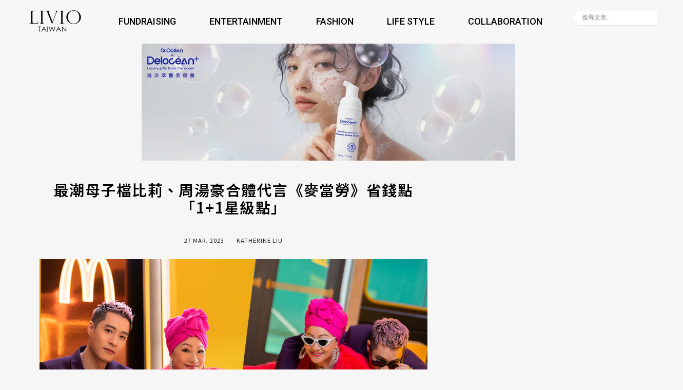

--- FILE ---
content_type: text/html; charset=UTF-8
request_url: https://livio.com.tw/146255/
body_size: 71575
content:
<!DOCTYPE html>
<html lang="zh-TW">
<head>
	<meta charset="UTF-8">
	<meta name="viewport" content="width=device-width, initial-scale=1.0, viewport-fit=cover" />		<meta name='robots' content='index, follow, max-image-preview:large, max-snippet:-1, max-video-preview:-1' />

	<!-- This site is optimized with the Yoast SEO plugin v21.2 - https://yoast.com/wordpress/plugins/seo/ -->
	<title>最潮母子檔比莉、周湯豪合體代言《麥當勞》省錢點「1+1星級點」~Livio 生活網</title>
	<meta name="description" content="《麥當勞》省錢點「1+1星級點」由全台「最潮流母子檔巨星」周湯豪和比莉姐合體代言，兩人真實又暖心的互動讓現場笑聲不斷；以大膽的時尚和音樂風格成為新一代潮流icon的周湯豪表示，麥當勞是他生活中不可或缺的一部分，能夠受邀代言就像夢想成真；被稱為「豹紋歌后」的全民偶像比莉" />
	<link rel="canonical" href="https://livio.com.tw/146255/" />
	<script type="application/ld+json" class="yoast-schema-graph">{"@context":"https://schema.org","@graph":[{"@type":"Article","@id":"https://livio.com.tw/146255/#article","isPartOf":{"@id":"https://livio.com.tw/146255/"},"author":{"name":"Katherine Liu","@id":"https://livio.com.tw/#/schema/person/810234ad5fa55c09c28a47ee7fb19afc"},"headline":"最潮母子檔比莉、周湯豪合體代言《麥當勞》省錢點「1+1星級點」","datePublished":"2023-03-26T16:09:39+00:00","dateModified":"2023-04-08T15:26:22+00:00","mainEntityOfPage":{"@id":"https://livio.com.tw/146255/"},"wordCount":8,"publisher":{"@id":"https://livio.com.tw/#organization"},"image":{"@id":"https://livio.com.tw/146255/#primaryimage"},"thumbnailUrl":"https://images.livio.com.tw/uploads/M-17.jpg","keywords":["比莉","連鎖速食店","麥當勞 周湯豪"],"articleSection":["飲食文話"],"inLanguage":"zh-TW"},{"@type":"WebPage","@id":"https://livio.com.tw/146255/","url":"https://livio.com.tw/146255/","name":"最潮母子檔比莉、周湯豪合體代言《麥當勞》省錢點「1+1星級點」~Livio 生活網","isPartOf":{"@id":"https://livio.com.tw/#website"},"primaryImageOfPage":{"@id":"https://livio.com.tw/146255/#primaryimage"},"image":{"@id":"https://livio.com.tw/146255/#primaryimage"},"thumbnailUrl":"https://images.livio.com.tw/uploads/M-17.jpg","datePublished":"2023-03-26T16:09:39+00:00","dateModified":"2023-04-08T15:26:22+00:00","description":"《麥當勞》省錢點「1+1星級點」由全台「最潮流母子檔巨星」周湯豪和比莉姐合體代言，兩人真實又暖心的互動讓現場笑聲不斷；以大膽的時尚和音樂風格成為新一代潮流icon的周湯豪表示，麥當勞是他生活中不可或缺的一部分，能夠受邀代言就像夢想成真；被稱為「豹紋歌后」的全民偶像比莉","breadcrumb":{"@id":"https://livio.com.tw/146255/#breadcrumb"},"inLanguage":"zh-TW","potentialAction":[{"@type":"ReadAction","target":["https://livio.com.tw/146255/"]}]},{"@type":"ImageObject","inLanguage":"zh-TW","@id":"https://livio.com.tw/146255/#primaryimage","url":"https://images.livio.com.tw/uploads/M-17.jpg","contentUrl":"https://images.livio.com.tw/uploads/M-17.jpg","width":1042,"height":540,"caption":"▲「最潮流母子檔」周湯豪和比莉姐，為台灣麥當勞最新推出的「1+1星級點」合體代言。 ( 圖 麥當勞 )"},{"@type":"BreadcrumbList","@id":"https://livio.com.tw/146255/#breadcrumb","itemListElement":[{"@type":"ListItem","position":1,"name":"首頁","item":"https://livio.com.tw/"},{"@type":"ListItem","position":2,"name":"最潮母子檔比莉、周湯豪合體代言《麥當勞》省錢點「1+1星級點」"}]},{"@type":"WebSite","@id":"https://livio.com.tw/#website","url":"https://livio.com.tw/","name":"Livio生活網","description":"生活的目的是什麼 ? 滿足食、衣、住、行、育、樂之餘，是否還有想要追尋的夢想 ? Livio 源自冰島自在悠閒的生活態度，物質條件成就後，積極的追求成就感與幸福感，透過資訊流的交換與互動，譜成與大自然和諧共處的旋律。 品味生活，享受生活，Livio 給您身心健康的幸福的生活","publisher":{"@id":"https://livio.com.tw/#organization"},"potentialAction":[{"@type":"SearchAction","target":{"@type":"EntryPoint","urlTemplate":"https://livio.com.tw/?s={search_term_string}"},"query-input":"required name=search_term_string"}],"inLanguage":"zh-TW"},{"@type":"Organization","@id":"https://livio.com.tw/#organization","name":"Livio 生活網","url":"https://livio.com.tw/","logo":{"@type":"ImageObject","inLanguage":"zh-TW","@id":"https://livio.com.tw/#/schema/logo/image/","url":"https://images.livio.com.tw/uploads/livio_tw_logo-removebg-preview.png","contentUrl":"https://images.livio.com.tw/uploads/livio_tw_logo-removebg-preview.png","width":300,"height":100,"caption":"Livio 生活網"},"image":{"@id":"https://livio.com.tw/#/schema/logo/image/"},"sameAs":["https://www.facebook.com/Livio.Life","https://www.instagram.com/livio.life/","https://www.youtube.com/channel/UCxbkbMvy3OeRKWg5VcB-CPA"]},{"@type":"Person","@id":"https://livio.com.tw/#/schema/person/810234ad5fa55c09c28a47ee7fb19afc","name":"Katherine Liu","image":{"@type":"ImageObject","inLanguage":"zh-TW","@id":"https://livio.com.tw/#/schema/person/image/","url":"https://secure.gravatar.com/avatar/75ef75046b3831163b56e8011954698e?s=96&d=mm&r=g","contentUrl":"https://secure.gravatar.com/avatar/75ef75046b3831163b56e8011954698e?s=96&d=mm&r=g","caption":"Katherine Liu"}}]}</script>
	<!-- / Yoast SEO plugin. -->


<link rel='dns-prefetch' href='//stats.wp.com' />
<link rel='dns-prefetch' href='//fonts.googleapis.com' />
<!-- livio.com.tw is managing ads with Advanced Ads --><script data-wpfc-render="false" id="livio-ready">
			window.advanced_ads_ready=function(e,a){a=a||"complete";var d=function(e){return"interactive"===a?"loading"!==e:"complete"===e};d(document.readyState)?e():document.addEventListener("readystatechange",(function(a){d(a.target.readyState)&&e()}),{once:"interactive"===a})},window.advanced_ads_ready_queue=window.advanced_ads_ready_queue||[];		</script>
		<link rel='stylesheet' id='wp-block-library-css' href='https://livio.com.tw/wp-includes/css/dist/block-library/style.min.css?ver=6.3.7' type='text/css' media='all' />
<style id='wp-block-library-inline-css' type='text/css'>
.has-text-align-justify{text-align:justify;}
</style>
<link rel='stylesheet' id='mediaelement-css' href='https://livio.com.tw/wp-includes/js/mediaelement/mediaelementplayer-legacy.min.css?ver=4.2.17' type='text/css' media='all' />
<link rel='stylesheet' id='wp-mediaelement-css' href='https://livio.com.tw/wp-includes/js/mediaelement/wp-mediaelement.min.css?ver=6.3.7' type='text/css' media='all' />
<link rel='stylesheet' id='fontawesome-free-css' href='https://livio.com.tw/wp-content/plugins/getwid/vendors/fontawesome-free/css/all.min.css?ver=5.5.0' type='text/css' media='all' />
<link rel='stylesheet' id='slick-css' href='https://livio.com.tw/wp-content/plugins/getwid/vendors/slick/slick/slick.min.css?ver=1.9.0' type='text/css' media='all' />
<link rel='stylesheet' id='slick-theme-css' href='https://livio.com.tw/wp-content/plugins/getwid/vendors/slick/slick/slick-theme.min.css?ver=1.9.0' type='text/css' media='all' />
<link rel='stylesheet' id='fancybox-css' href='https://livio.com.tw/wp-content/plugins/getwid/vendors/fancybox/jquery.fancybox.min.css?ver=3.5.7' type='text/css' media='all' />
<link rel='stylesheet' id='getwid-blocks-css' href='https://livio.com.tw/wp-content/plugins/getwid/assets/css/blocks.style.css?ver=1.8.7' type='text/css' media='all' />
<style id='getwid-blocks-inline-css' type='text/css'>
.wp-block-getwid-section .wp-block-getwid-section__wrapper .wp-block-getwid-section__inner-wrapper{max-width: 756px;}
</style>
<style id='classic-theme-styles-inline-css' type='text/css'>
/*! This file is auto-generated */
.wp-block-button__link{color:#fff;background-color:#32373c;border-radius:9999px;box-shadow:none;text-decoration:none;padding:calc(.667em + 2px) calc(1.333em + 2px);font-size:1.125em}.wp-block-file__button{background:#32373c;color:#fff;text-decoration:none}
</style>
<style id='global-styles-inline-css' type='text/css'>
body{--wp--preset--color--black: #000000;--wp--preset--color--cyan-bluish-gray: #abb8c3;--wp--preset--color--white: #ffffff;--wp--preset--color--pale-pink: #f78da7;--wp--preset--color--vivid-red: #cf2e2e;--wp--preset--color--luminous-vivid-orange: #ff6900;--wp--preset--color--luminous-vivid-amber: #fcb900;--wp--preset--color--light-green-cyan: #7bdcb5;--wp--preset--color--vivid-green-cyan: #00d084;--wp--preset--color--pale-cyan-blue: #8ed1fc;--wp--preset--color--vivid-cyan-blue: #0693e3;--wp--preset--color--vivid-purple: #9b51e0;--wp--preset--gradient--vivid-cyan-blue-to-vivid-purple: linear-gradient(135deg,rgba(6,147,227,1) 0%,rgb(155,81,224) 100%);--wp--preset--gradient--light-green-cyan-to-vivid-green-cyan: linear-gradient(135deg,rgb(122,220,180) 0%,rgb(0,208,130) 100%);--wp--preset--gradient--luminous-vivid-amber-to-luminous-vivid-orange: linear-gradient(135deg,rgba(252,185,0,1) 0%,rgba(255,105,0,1) 100%);--wp--preset--gradient--luminous-vivid-orange-to-vivid-red: linear-gradient(135deg,rgba(255,105,0,1) 0%,rgb(207,46,46) 100%);--wp--preset--gradient--very-light-gray-to-cyan-bluish-gray: linear-gradient(135deg,rgb(238,238,238) 0%,rgb(169,184,195) 100%);--wp--preset--gradient--cool-to-warm-spectrum: linear-gradient(135deg,rgb(74,234,220) 0%,rgb(151,120,209) 20%,rgb(207,42,186) 40%,rgb(238,44,130) 60%,rgb(251,105,98) 80%,rgb(254,248,76) 100%);--wp--preset--gradient--blush-light-purple: linear-gradient(135deg,rgb(255,206,236) 0%,rgb(152,150,240) 100%);--wp--preset--gradient--blush-bordeaux: linear-gradient(135deg,rgb(254,205,165) 0%,rgb(254,45,45) 50%,rgb(107,0,62) 100%);--wp--preset--gradient--luminous-dusk: linear-gradient(135deg,rgb(255,203,112) 0%,rgb(199,81,192) 50%,rgb(65,88,208) 100%);--wp--preset--gradient--pale-ocean: linear-gradient(135deg,rgb(255,245,203) 0%,rgb(182,227,212) 50%,rgb(51,167,181) 100%);--wp--preset--gradient--electric-grass: linear-gradient(135deg,rgb(202,248,128) 0%,rgb(113,206,126) 100%);--wp--preset--gradient--midnight: linear-gradient(135deg,rgb(2,3,129) 0%,rgb(40,116,252) 100%);--wp--preset--font-size--small: 13px;--wp--preset--font-size--medium: 20px;--wp--preset--font-size--large: 36px;--wp--preset--font-size--x-large: 42px;--wp--preset--font-size--19-px: 19px;--wp--preset--font-size--16-px: 16px;--wp--preset--font-size--24-px: 24px;--wp--preset--spacing--20: 0.44rem;--wp--preset--spacing--30: 0.67rem;--wp--preset--spacing--40: 1rem;--wp--preset--spacing--50: 1.5rem;--wp--preset--spacing--60: 2.25rem;--wp--preset--spacing--70: 3.38rem;--wp--preset--spacing--80: 5.06rem;--wp--preset--shadow--natural: 6px 6px 9px rgba(0, 0, 0, 0.2);--wp--preset--shadow--deep: 12px 12px 50px rgba(0, 0, 0, 0.4);--wp--preset--shadow--sharp: 6px 6px 0px rgba(0, 0, 0, 0.2);--wp--preset--shadow--outlined: 6px 6px 0px -3px rgba(255, 255, 255, 1), 6px 6px rgba(0, 0, 0, 1);--wp--preset--shadow--crisp: 6px 6px 0px rgba(0, 0, 0, 1);}:where(.is-layout-flex){gap: 0.5em;}:where(.is-layout-grid){gap: 0.5em;}body .is-layout-flow > .alignleft{float: left;margin-inline-start: 0;margin-inline-end: 2em;}body .is-layout-flow > .alignright{float: right;margin-inline-start: 2em;margin-inline-end: 0;}body .is-layout-flow > .aligncenter{margin-left: auto !important;margin-right: auto !important;}body .is-layout-constrained > .alignleft{float: left;margin-inline-start: 0;margin-inline-end: 2em;}body .is-layout-constrained > .alignright{float: right;margin-inline-start: 2em;margin-inline-end: 0;}body .is-layout-constrained > .aligncenter{margin-left: auto !important;margin-right: auto !important;}body .is-layout-constrained > :where(:not(.alignleft):not(.alignright):not(.alignfull)){max-width: var(--wp--style--global--content-size);margin-left: auto !important;margin-right: auto !important;}body .is-layout-constrained > .alignwide{max-width: var(--wp--style--global--wide-size);}body .is-layout-flex{display: flex;}body .is-layout-flex{flex-wrap: wrap;align-items: center;}body .is-layout-flex > *{margin: 0;}body .is-layout-grid{display: grid;}body .is-layout-grid > *{margin: 0;}:where(.wp-block-columns.is-layout-flex){gap: 2em;}:where(.wp-block-columns.is-layout-grid){gap: 2em;}:where(.wp-block-post-template.is-layout-flex){gap: 1.25em;}:where(.wp-block-post-template.is-layout-grid){gap: 1.25em;}.has-black-color{color: var(--wp--preset--color--black) !important;}.has-cyan-bluish-gray-color{color: var(--wp--preset--color--cyan-bluish-gray) !important;}.has-white-color{color: var(--wp--preset--color--white) !important;}.has-pale-pink-color{color: var(--wp--preset--color--pale-pink) !important;}.has-vivid-red-color{color: var(--wp--preset--color--vivid-red) !important;}.has-luminous-vivid-orange-color{color: var(--wp--preset--color--luminous-vivid-orange) !important;}.has-luminous-vivid-amber-color{color: var(--wp--preset--color--luminous-vivid-amber) !important;}.has-light-green-cyan-color{color: var(--wp--preset--color--light-green-cyan) !important;}.has-vivid-green-cyan-color{color: var(--wp--preset--color--vivid-green-cyan) !important;}.has-pale-cyan-blue-color{color: var(--wp--preset--color--pale-cyan-blue) !important;}.has-vivid-cyan-blue-color{color: var(--wp--preset--color--vivid-cyan-blue) !important;}.has-vivid-purple-color{color: var(--wp--preset--color--vivid-purple) !important;}.has-black-background-color{background-color: var(--wp--preset--color--black) !important;}.has-cyan-bluish-gray-background-color{background-color: var(--wp--preset--color--cyan-bluish-gray) !important;}.has-white-background-color{background-color: var(--wp--preset--color--white) !important;}.has-pale-pink-background-color{background-color: var(--wp--preset--color--pale-pink) !important;}.has-vivid-red-background-color{background-color: var(--wp--preset--color--vivid-red) !important;}.has-luminous-vivid-orange-background-color{background-color: var(--wp--preset--color--luminous-vivid-orange) !important;}.has-luminous-vivid-amber-background-color{background-color: var(--wp--preset--color--luminous-vivid-amber) !important;}.has-light-green-cyan-background-color{background-color: var(--wp--preset--color--light-green-cyan) !important;}.has-vivid-green-cyan-background-color{background-color: var(--wp--preset--color--vivid-green-cyan) !important;}.has-pale-cyan-blue-background-color{background-color: var(--wp--preset--color--pale-cyan-blue) !important;}.has-vivid-cyan-blue-background-color{background-color: var(--wp--preset--color--vivid-cyan-blue) !important;}.has-vivid-purple-background-color{background-color: var(--wp--preset--color--vivid-purple) !important;}.has-black-border-color{border-color: var(--wp--preset--color--black) !important;}.has-cyan-bluish-gray-border-color{border-color: var(--wp--preset--color--cyan-bluish-gray) !important;}.has-white-border-color{border-color: var(--wp--preset--color--white) !important;}.has-pale-pink-border-color{border-color: var(--wp--preset--color--pale-pink) !important;}.has-vivid-red-border-color{border-color: var(--wp--preset--color--vivid-red) !important;}.has-luminous-vivid-orange-border-color{border-color: var(--wp--preset--color--luminous-vivid-orange) !important;}.has-luminous-vivid-amber-border-color{border-color: var(--wp--preset--color--luminous-vivid-amber) !important;}.has-light-green-cyan-border-color{border-color: var(--wp--preset--color--light-green-cyan) !important;}.has-vivid-green-cyan-border-color{border-color: var(--wp--preset--color--vivid-green-cyan) !important;}.has-pale-cyan-blue-border-color{border-color: var(--wp--preset--color--pale-cyan-blue) !important;}.has-vivid-cyan-blue-border-color{border-color: var(--wp--preset--color--vivid-cyan-blue) !important;}.has-vivid-purple-border-color{border-color: var(--wp--preset--color--vivid-purple) !important;}.has-vivid-cyan-blue-to-vivid-purple-gradient-background{background: var(--wp--preset--gradient--vivid-cyan-blue-to-vivid-purple) !important;}.has-light-green-cyan-to-vivid-green-cyan-gradient-background{background: var(--wp--preset--gradient--light-green-cyan-to-vivid-green-cyan) !important;}.has-luminous-vivid-amber-to-luminous-vivid-orange-gradient-background{background: var(--wp--preset--gradient--luminous-vivid-amber-to-luminous-vivid-orange) !important;}.has-luminous-vivid-orange-to-vivid-red-gradient-background{background: var(--wp--preset--gradient--luminous-vivid-orange-to-vivid-red) !important;}.has-very-light-gray-to-cyan-bluish-gray-gradient-background{background: var(--wp--preset--gradient--very-light-gray-to-cyan-bluish-gray) !important;}.has-cool-to-warm-spectrum-gradient-background{background: var(--wp--preset--gradient--cool-to-warm-spectrum) !important;}.has-blush-light-purple-gradient-background{background: var(--wp--preset--gradient--blush-light-purple) !important;}.has-blush-bordeaux-gradient-background{background: var(--wp--preset--gradient--blush-bordeaux) !important;}.has-luminous-dusk-gradient-background{background: var(--wp--preset--gradient--luminous-dusk) !important;}.has-pale-ocean-gradient-background{background: var(--wp--preset--gradient--pale-ocean) !important;}.has-electric-grass-gradient-background{background: var(--wp--preset--gradient--electric-grass) !important;}.has-midnight-gradient-background{background: var(--wp--preset--gradient--midnight) !important;}.has-small-font-size{font-size: var(--wp--preset--font-size--small) !important;}.has-medium-font-size{font-size: var(--wp--preset--font-size--medium) !important;}.has-large-font-size{font-size: var(--wp--preset--font-size--large) !important;}.has-x-large-font-size{font-size: var(--wp--preset--font-size--x-large) !important;}
.wp-block-navigation a:where(:not(.wp-element-button)){color: inherit;}
:where(.wp-block-post-template.is-layout-flex){gap: 1.25em;}:where(.wp-block-post-template.is-layout-grid){gap: 1.25em;}
:where(.wp-block-columns.is-layout-flex){gap: 2em;}:where(.wp-block-columns.is-layout-grid){gap: 2em;}
.wp-block-pullquote{font-size: 1.5em;line-height: 1.6;}
</style>
<link rel='stylesheet' id='contact-form-7-css' href='https://livio.com.tw/wp-content/plugins/contact-form-7/includes/css/styles.css?ver=5.7.7' type='text/css' media='all' />
<link rel='stylesheet' id='image-sizes-css' href='https://livio.com.tw/wp-content/plugins/image-sizes/assets/css/front.min.css?ver=4.0.4' type='text/css' media='all' />
<link rel='stylesheet' id='fotografie-fonts-css' href='//fonts.googleapis.com/css?family=Montserrat:300,300i,700,700i' type='text/css' media='all' />
<link rel='stylesheet' id='font-awesome-css' href='https://livio.com.tw/wp-content/plugins/elementor/assets/lib/font-awesome/css/font-awesome.min.css?ver=4.7.0' type='text/css' media='all' />
<link rel='stylesheet' id='fotografie-style-css' href='https://livio.com.tw/wp-content/themes/fotografie/style.css?ver=160' type='text/css' media='all' />
<style id='fotografie-style-inline-css' type='text/css'>
.comments-link { clip: rect(1px, 1px, 1px, 1px); height: 1px; position: absolute; overflow: hidden; width: 1px; }
</style>
<link rel='stylesheet' id='wpdreams-asl-basic-css' href='https://livio.com.tw/wp-content/plugins/ajax-search-lite/css/style.basic.css?ver=4.11.4' type='text/css' media='all' />
<link rel='stylesheet' id='wpdreams-ajaxsearchlite-css' href='https://livio.com.tw/wp-content/plugins/ajax-search-lite/css/style-underline.css?ver=4.11.4' type='text/css' media='all' />
<link rel='stylesheet' id='elementor-frontend-css' href='https://livio.com.tw/wp-content/plugins/elementor/assets/css/frontend-lite.min.css?ver=3.16.4' type='text/css' media='all' />
<style id='elementor-frontend-inline-css' type='text/css'>
.elementor-kit-96305{--e-global-color-primary:#6EC1E4;--e-global-color-secondary:#54595F;--e-global-color-text:#7A7A7A;--e-global-color-accent:#61CE70;--e-global-color-141b5f3a:#4054B2;--e-global-color-48b08f34:#23A455;--e-global-color-1431f07e:#000;--e-global-color-67b1c810:#FFF;--e-global-color-2386e47:#ECECEC85;--e-global-color-3cc2cf9:#FF9900;--e-global-color-11f19b3:#00CA2F;--e-global-color-552f537:#059669;--e-global-typography-primary-font-family:"Roboto Slab";--e-global-typography-primary-font-weight:600;--e-global-typography-secondary-font-family:"Roboto Slab";--e-global-typography-secondary-font-weight:400;--e-global-typography-text-font-family:"Roboto";--e-global-typography-text-font-weight:400;--e-global-typography-accent-font-family:"Roboto";--e-global-typography-accent-font-weight:500;--e-global-typography-66be4aa-font-family:"Roboto";--e-global-typography-66be4aa-font-weight:400;--e-global-typography-d0d50ea-font-family:"Noto Sans TC";--e-global-typography-d0d50ea-font-weight:400;--e-global-typography-737e1a9-font-family:"Noto Sans TC";--e-global-typography-737e1a9-font-size:25px;--e-global-typography-737e1a9-font-weight:500;}.elementor-section.elementor-section-boxed > .elementor-container{max-width:1280px;}.e-con{--container-max-width:1280px;}{}h1.entry-title{display:var(--page-title-display);}.elementor-kit-96305 e-page-transition{background-color:#FFBC7D;}@media(max-width:1024px){.elementor-section.elementor-section-boxed > .elementor-container{max-width:1024px;}.e-con{--container-max-width:1024px;}}@media(max-width:767px){.elementor-section.elementor-section-boxed > .elementor-container{max-width:767px;}.e-con{--container-max-width:767px;}}
.elementor-widget-heading .elementor-heading-title{color:var( --e-global-color-primary );font-family:var( --e-global-typography-primary-font-family ), Sans-serif;font-weight:var( --e-global-typography-primary-font-weight );}.elementor-widget-image .widget-image-caption{color:var( --e-global-color-text );font-family:var( --e-global-typography-text-font-family ), Sans-serif;font-weight:var( --e-global-typography-text-font-weight );}.elementor-widget-text-editor{color:var( --e-global-color-text );font-family:var( --e-global-typography-text-font-family ), Sans-serif;font-weight:var( --e-global-typography-text-font-weight );}.elementor-widget-text-editor.elementor-drop-cap-view-stacked .elementor-drop-cap{background-color:var( --e-global-color-primary );}.elementor-widget-text-editor.elementor-drop-cap-view-framed .elementor-drop-cap, .elementor-widget-text-editor.elementor-drop-cap-view-default .elementor-drop-cap{color:var( --e-global-color-primary );border-color:var( --e-global-color-primary );}.elementor-widget-button .elementor-button{font-family:var( --e-global-typography-accent-font-family ), Sans-serif;font-weight:var( --e-global-typography-accent-font-weight );background-color:var( --e-global-color-accent );}.elementor-widget-divider{--divider-color:var( --e-global-color-secondary );}.elementor-widget-divider .elementor-divider__text{color:var( --e-global-color-secondary );font-family:var( --e-global-typography-secondary-font-family ), Sans-serif;font-weight:var( --e-global-typography-secondary-font-weight );}.elementor-widget-divider.elementor-view-stacked .elementor-icon{background-color:var( --e-global-color-secondary );}.elementor-widget-divider.elementor-view-framed .elementor-icon, .elementor-widget-divider.elementor-view-default .elementor-icon{color:var( --e-global-color-secondary );border-color:var( --e-global-color-secondary );}.elementor-widget-divider.elementor-view-framed .elementor-icon, .elementor-widget-divider.elementor-view-default .elementor-icon svg{fill:var( --e-global-color-secondary );}.elementor-widget-image-box .elementor-image-box-title{color:var( --e-global-color-primary );font-family:var( --e-global-typography-primary-font-family ), Sans-serif;font-weight:var( --e-global-typography-primary-font-weight );}.elementor-widget-image-box .elementor-image-box-description{color:var( --e-global-color-text );font-family:var( --e-global-typography-text-font-family ), Sans-serif;font-weight:var( --e-global-typography-text-font-weight );}.elementor-widget-icon.elementor-view-stacked .elementor-icon{background-color:var( --e-global-color-primary );}.elementor-widget-icon.elementor-view-framed .elementor-icon, .elementor-widget-icon.elementor-view-default .elementor-icon{color:var( --e-global-color-primary );border-color:var( --e-global-color-primary );}.elementor-widget-icon.elementor-view-framed .elementor-icon, .elementor-widget-icon.elementor-view-default .elementor-icon svg{fill:var( --e-global-color-primary );}.elementor-widget-icon-box.elementor-view-stacked .elementor-icon{background-color:var( --e-global-color-primary );}.elementor-widget-icon-box.elementor-view-framed .elementor-icon, .elementor-widget-icon-box.elementor-view-default .elementor-icon{fill:var( --e-global-color-primary );color:var( --e-global-color-primary );border-color:var( --e-global-color-primary );}.elementor-widget-icon-box .elementor-icon-box-title{color:var( --e-global-color-primary );}.elementor-widget-icon-box .elementor-icon-box-title, .elementor-widget-icon-box .elementor-icon-box-title a{font-family:var( --e-global-typography-primary-font-family ), Sans-serif;font-weight:var( --e-global-typography-primary-font-weight );}.elementor-widget-icon-box .elementor-icon-box-description{color:var( --e-global-color-text );font-family:var( --e-global-typography-text-font-family ), Sans-serif;font-weight:var( --e-global-typography-text-font-weight );}.elementor-widget-star-rating .elementor-star-rating__title{color:var( --e-global-color-text );font-family:var( --e-global-typography-text-font-family ), Sans-serif;font-weight:var( --e-global-typography-text-font-weight );}.elementor-widget-image-gallery .gallery-item .gallery-caption{font-family:var( --e-global-typography-accent-font-family ), Sans-serif;font-weight:var( --e-global-typography-accent-font-weight );}.elementor-widget-icon-list .elementor-icon-list-item:not(:last-child):after{border-color:var( --e-global-color-text );}.elementor-widget-icon-list .elementor-icon-list-icon i{color:var( --e-global-color-primary );}.elementor-widget-icon-list .elementor-icon-list-icon svg{fill:var( --e-global-color-primary );}.elementor-widget-icon-list .elementor-icon-list-item > .elementor-icon-list-text, .elementor-widget-icon-list .elementor-icon-list-item > a{font-family:var( --e-global-typography-text-font-family ), Sans-serif;font-weight:var( --e-global-typography-text-font-weight );}.elementor-widget-icon-list .elementor-icon-list-text{color:var( --e-global-color-secondary );}.elementor-widget-counter .elementor-counter-number-wrapper{color:var( --e-global-color-primary );font-family:var( --e-global-typography-primary-font-family ), Sans-serif;font-weight:var( --e-global-typography-primary-font-weight );}.elementor-widget-counter .elementor-counter-title{color:var( --e-global-color-secondary );font-family:var( --e-global-typography-secondary-font-family ), Sans-serif;font-weight:var( --e-global-typography-secondary-font-weight );}.elementor-widget-progress .elementor-progress-wrapper .elementor-progress-bar{background-color:var( --e-global-color-primary );}.elementor-widget-progress .elementor-title{color:var( --e-global-color-primary );font-family:var( --e-global-typography-text-font-family ), Sans-serif;font-weight:var( --e-global-typography-text-font-weight );}.elementor-widget-testimonial .elementor-testimonial-content{color:var( --e-global-color-text );font-family:var( --e-global-typography-text-font-family ), Sans-serif;font-weight:var( --e-global-typography-text-font-weight );}.elementor-widget-testimonial .elementor-testimonial-name{color:var( --e-global-color-primary );font-family:var( --e-global-typography-primary-font-family ), Sans-serif;font-weight:var( --e-global-typography-primary-font-weight );}.elementor-widget-testimonial .elementor-testimonial-job{color:var( --e-global-color-secondary );font-family:var( --e-global-typography-secondary-font-family ), Sans-serif;font-weight:var( --e-global-typography-secondary-font-weight );}.elementor-widget-tabs .elementor-tab-title, .elementor-widget-tabs .elementor-tab-title a{color:var( --e-global-color-primary );}.elementor-widget-tabs .elementor-tab-title.elementor-active,
					 .elementor-widget-tabs .elementor-tab-title.elementor-active a{color:var( --e-global-color-accent );}.elementor-widget-tabs .elementor-tab-title{font-family:var( --e-global-typography-primary-font-family ), Sans-serif;font-weight:var( --e-global-typography-primary-font-weight );}.elementor-widget-tabs .elementor-tab-content{color:var( --e-global-color-text );font-family:var( --e-global-typography-text-font-family ), Sans-serif;font-weight:var( --e-global-typography-text-font-weight );}.elementor-widget-accordion .elementor-accordion-icon, .elementor-widget-accordion .elementor-accordion-title{color:var( --e-global-color-primary );}.elementor-widget-accordion .elementor-accordion-icon svg{fill:var( --e-global-color-primary );}.elementor-widget-accordion .elementor-active .elementor-accordion-icon, .elementor-widget-accordion .elementor-active .elementor-accordion-title{color:var( --e-global-color-accent );}.elementor-widget-accordion .elementor-active .elementor-accordion-icon svg{fill:var( --e-global-color-accent );}.elementor-widget-accordion .elementor-accordion-title{font-family:var( --e-global-typography-primary-font-family ), Sans-serif;font-weight:var( --e-global-typography-primary-font-weight );}.elementor-widget-accordion .elementor-tab-content{color:var( --e-global-color-text );font-family:var( --e-global-typography-text-font-family ), Sans-serif;font-weight:var( --e-global-typography-text-font-weight );}.elementor-widget-toggle .elementor-toggle-title, .elementor-widget-toggle .elementor-toggle-icon{color:var( --e-global-color-primary );}.elementor-widget-toggle .elementor-toggle-icon svg{fill:var( --e-global-color-primary );}.elementor-widget-toggle .elementor-tab-title.elementor-active a, .elementor-widget-toggle .elementor-tab-title.elementor-active .elementor-toggle-icon{color:var( --e-global-color-accent );}.elementor-widget-toggle .elementor-toggle-title{font-family:var( --e-global-typography-primary-font-family ), Sans-serif;font-weight:var( --e-global-typography-primary-font-weight );}.elementor-widget-toggle .elementor-tab-content{color:var( --e-global-color-text );font-family:var( --e-global-typography-text-font-family ), Sans-serif;font-weight:var( --e-global-typography-text-font-weight );}.elementor-widget-alert .elementor-alert-title{font-family:var( --e-global-typography-primary-font-family ), Sans-serif;font-weight:var( --e-global-typography-primary-font-weight );}.elementor-widget-alert .elementor-alert-description{font-family:var( --e-global-typography-text-font-family ), Sans-serif;font-weight:var( --e-global-typography-text-font-weight );}.elementor-widget-eael-countdown .eael-countdown-digits::after{font-family:var( --e-global-typography-secondary-font-family ), Sans-serif;font-weight:var( --e-global-typography-secondary-font-weight );}.elementor-widget-eael-countdown .eael-countdown-digits{font-family:var( --e-global-typography-secondary-font-family ), Sans-serif;font-weight:var( --e-global-typography-secondary-font-weight );}.elementor-widget-eael-countdown .eael-countdown-label{font-family:var( --e-global-typography-secondary-font-family ), Sans-serif;font-weight:var( --e-global-typography-secondary-font-weight );}.elementor-widget-eael-countdown .eael-countdown-finish-message .expiry-title{font-family:var( --e-global-typography-secondary-font-family ), Sans-serif;font-weight:var( --e-global-typography-secondary-font-weight );}.eael-countdown-finish-text{font-family:var( --e-global-typography-secondary-font-family ), Sans-serif;font-weight:var( --e-global-typography-secondary-font-weight );}.elementor-widget-eael-creative-button .eael-creative-button .cretive-button-text, .elementor-widget-eael-creative-button .eael-creative-button--winona::after, .elementor-widget-eael-creative-button .eael-creative-button--rayen::before, .elementor-widget-eael-creative-button .eael-creative-button--tamaya::after, .elementor-widget-eael-creative-button .eael-creative-button--tamaya::before{font-family:var( --e-global-typography-primary-font-family ), Sans-serif;font-weight:var( --e-global-typography-primary-font-weight );}.elementor-widget-eael-dual-color-header .eael-dch-separator-wrap i{color:var( --e-global-color-primary );}.elementor-widget-eael-fancy-text .eael-fancy-text-prefix{font-family:var( --e-global-typography-primary-font-family ), Sans-serif;font-weight:var( --e-global-typography-primary-font-weight );}.elementor-widget-eael-fancy-text .eael-fancy-text-strings, .elementor-widget-eael-fancy-text .typed-cursor{font-family:var( --e-global-typography-primary-font-family ), Sans-serif;font-weight:var( --e-global-typography-primary-font-weight );}.elementor-widget-eael-fancy-text .eael-fancy-text-suffix{font-family:var( --e-global-typography-primary-font-family ), Sans-serif;font-weight:var( --e-global-typography-primary-font-weight );}.elementor-widget-eael-feature-list .connector-type-classic .connector{border-color:var( --e-global-color-primary );}.elementor-widget-eael-feature-list .connector-type-modern .eael-feature-list-item:before, .elementor-widget-eael-feature-list .connector-type-modern .eael-feature-list-item:after{border-color:var( --e-global-color-primary );}.elementor-widget-eael-feature-list .eael-feature-list-content-box .eael-feature-list-title, .elementor-widget-eael-feature-list .eael-feature-list-content-box .eael-feature-list-title > a, .elementor-widget-eael-feature-list .eael-feature-list-content-box .eael-feature-list-title:visited{color:var( --e-global-color-primary );}.elementor-widget-eael-feature-list .eael-feature-list-content-box .eael-feature-list-title, .elementor-widget-eael-feature-list .eael-feature-list-content-box .eael-feature-list-title a{font-family:var( --e-global-typography-primary-font-family ), Sans-serif;font-weight:var( --e-global-typography-primary-font-weight );}.elementor-widget-eael-feature-list .eael-feature-list-content-box .eael-feature-list-content{color:var( --e-global-color-text );font-family:var( --e-global-typography-text-font-family ), Sans-serif;font-weight:var( --e-global-typography-text-font-weight );}.elementor-widget-eael-filterable-gallery .fg-caption-head .fg-item-price{font-family:var( --e-global-typography-text-font-family ), Sans-serif;font-weight:var( --e-global-typography-text-font-weight );}.elementor-widget-eael-filterable-gallery .fg-caption-head .fg-item-ratings{font-family:var( --e-global-typography-text-font-family ), Sans-serif;font-weight:var( --e-global-typography-text-font-weight );}.elementor-widget-eael-filterable-gallery .fg-item-category span{font-family:var( --e-global-typography-text-font-family ), Sans-serif;font-weight:var( --e-global-typography-text-font-weight );}.elementor-widget-eael-filterable-gallery .fg-filter-trigger > span{font-family:var( --e-global-typography-text-font-family ), Sans-serif;font-weight:var( --e-global-typography-text-font-weight );}.elementor-widget-eael-filterable-gallery .fg-layout-3-filter-controls li.control{font-family:var( --e-global-typography-text-font-family ), Sans-serif;font-weight:var( --e-global-typography-text-font-weight );}.elementor-widget-eael-filterable-gallery .eael-gallery-load-more .eael-filterable-gallery-load-more-text{font-family:var( --e-global-typography-text-font-family ), Sans-serif;font-weight:var( --e-global-typography-text-font-weight );}.elementor-widget-eael-nft-gallery .eael-nft-gallery-load-more .eael-nft-gallery-load-more-text{font-family:var( --e-global-typography-text-font-family ), Sans-serif;font-weight:var( --e-global-typography-text-font-weight );}.elementor-widget-eael-post-grid .eael-meta-posted-on{font-family:var( --e-global-typography-text-font-family ), Sans-serif;font-weight:var( --e-global-typography-text-font-weight );}.elementor-widget-eael-post-grid .eael-entry-meta > span{font-family:var( --e-global-typography-text-font-family ), Sans-serif;font-weight:var( --e-global-typography-text-font-weight );}.elementor-widget-eael-post-grid .eael-entry-title, .elementor-widget-eael-post-grid .eael-entry-title a{font-family:var( --e-global-typography-primary-font-family ), Sans-serif;font-weight:var( --e-global-typography-primary-font-weight );}.elementor-widget-eael-post-grid .eael-grid-post-excerpt p{font-family:var( --e-global-typography-text-font-family ), Sans-serif;font-weight:var( --e-global-typography-text-font-weight );}.elementor-widget-eael-post-grid .post-meta-categories li, .elementor-widget-eael-post-grid .post-meta-categories li a{font-family:var( --e-global-typography-text-font-family ), Sans-serif;font-weight:var( --e-global-typography-text-font-weight );}.elementor-widget-eael-post-timeline .eael-timeline-post-title .eael-timeline-post-title-text{font-family:var( --e-global-typography-primary-font-family ), Sans-serif;font-weight:var( --e-global-typography-primary-font-weight );}.elementor-widget-eael-post-timeline .eael-timeline-post-excerpt p{font-family:var( --e-global-typography-text-font-family ), Sans-serif;font-weight:var( --e-global-typography-text-font-weight );}.elementor-widget-eael-progress-bar .eael-progressbar-title{font-family:var( --e-global-typography-primary-font-family ), Sans-serif;font-weight:var( --e-global-typography-primary-font-weight );}.elementor-widget-eael-progress-bar .eael-progressbar-line-fill.eael-has-inner-title{font-family:var( --e-global-typography-primary-font-family ), Sans-serif;font-weight:var( --e-global-typography-primary-font-weight );}.elementor-widget-eael-progress-bar .eael-progressbar-count-wrap{font-family:var( --e-global-typography-primary-font-family ), Sans-serif;font-weight:var( --e-global-typography-primary-font-weight );}.elementor-widget-eael-progress-bar .eael-progressbar-half-circle-after span{font-family:var( --e-global-typography-primary-font-family ), Sans-serif;font-weight:var( --e-global-typography-primary-font-weight );}.elementor-widget-eael-simple-menu .eael-simple-menu >li > a, .eael-simple-menu-container .eael-simple-menu-toggle-text{font-family:var( --e-global-typography-primary-font-family ), Sans-serif;font-weight:var( --e-global-typography-primary-font-weight );}.elementor-widget-eael-simple-menu .eael-simple-menu li ul li > a{font-family:var( --e-global-typography-primary-font-family ), Sans-serif;font-weight:var( --e-global-typography-primary-font-weight );}.elementor-widget-ucaddon_uc_card_post_carousel .ue_post_category a{font-family:var( --e-global-typography-text-font-family ), Sans-serif;font-weight:var( --e-global-typography-text-font-weight );}.elementor-widget-ucaddon_uc_card_post_carousel .ue_post_date{font-family:var( --e-global-typography-text-font-family ), Sans-serif;font-weight:var( --e-global-typography-text-font-weight );}.elementor-widget-ucaddon_uc_card_post_carousel .uc_post_title{font-family:var( --e-global-typography-text-font-family ), Sans-serif;font-weight:var( --e-global-typography-text-font-weight );}.elementor-widget-ucaddon_uc_card_post_carousel .ue_post_intro{font-family:var( --e-global-typography-text-font-family ), Sans-serif;font-weight:var( --e-global-typography-text-font-weight );}.elementor-widget-ucaddon_uc_card_post_carousel .uc_more_btn{font-family:var( --e-global-typography-text-font-family ), Sans-serif;font-weight:var( --e-global-typography-text-font-weight );}.elementor-widget-ucaddon_post_blocks .ue-grid-item-category a{font-family:var( --e-global-typography-text-font-family ), Sans-serif;font-weight:var( --e-global-typography-text-font-weight );}.elementor-widget-ucaddon_post_blocks .ue_post_blocks_title{font-family:var( --e-global-typography-text-font-family ), Sans-serif;font-weight:var( --e-global-typography-text-font-weight );}.elementor-widget-ucaddon_post_blocks .ue-grid-item-meta-data{font-family:var( --e-global-typography-text-font-family ), Sans-serif;font-weight:var( --e-global-typography-text-font-weight );}.elementor-widget-ucaddon_post_blocks .ue_post_blocks_text{font-family:var( --e-global-typography-text-font-family ), Sans-serif;font-weight:var( --e-global-typography-text-font-weight );}.elementor-widget-ucaddon_post_blocks .ue_post_blocks_link a{font-family:var( --e-global-typography-text-font-family ), Sans-serif;font-weight:var( --e-global-typography-text-font-weight );}.elementor-widget-ucaddon_uc_card_post_carousel_copy .ue_post_category a{font-family:var( --e-global-typography-text-font-family ), Sans-serif;font-weight:var( --e-global-typography-text-font-weight );}.elementor-widget-ucaddon_uc_card_post_carousel_copy .ue_post_date{font-family:var( --e-global-typography-text-font-family ), Sans-serif;font-weight:var( --e-global-typography-text-font-weight );}.elementor-widget-ucaddon_uc_card_post_carousel_copy .uc_post_title{font-family:var( --e-global-typography-text-font-family ), Sans-serif;font-weight:var( --e-global-typography-text-font-weight );}.elementor-widget-ucaddon_uc_card_post_carousel_copy .ue_post_intro{font-family:var( --e-global-typography-text-font-family ), Sans-serif;font-weight:var( --e-global-typography-text-font-weight );}.elementor-widget-ucaddon_uc_card_post_carousel_copy .uc_more_btn{font-family:var( --e-global-typography-text-font-family ), Sans-serif;font-weight:var( --e-global-typography-text-font-weight );}.elementor-widget-text-path{font-family:var( --e-global-typography-text-font-family ), Sans-serif;font-weight:var( --e-global-typography-text-font-weight );}.elementor-widget-theme-site-logo .widget-image-caption{color:var( --e-global-color-text );font-family:var( --e-global-typography-text-font-family ), Sans-serif;font-weight:var( --e-global-typography-text-font-weight );}.elementor-widget-theme-site-title .elementor-heading-title{color:var( --e-global-color-primary );font-family:var( --e-global-typography-primary-font-family ), Sans-serif;font-weight:var( --e-global-typography-primary-font-weight );}.elementor-widget-theme-page-title .elementor-heading-title{color:var( --e-global-color-primary );font-family:var( --e-global-typography-primary-font-family ), Sans-serif;font-weight:var( --e-global-typography-primary-font-weight );}.elementor-widget-theme-post-title .elementor-heading-title{color:var( --e-global-color-primary );font-family:var( --e-global-typography-primary-font-family ), Sans-serif;font-weight:var( --e-global-typography-primary-font-weight );}.elementor-widget-theme-post-excerpt .elementor-widget-container{color:var( --e-global-color-text );font-family:var( --e-global-typography-text-font-family ), Sans-serif;font-weight:var( --e-global-typography-text-font-weight );}.elementor-widget-theme-post-content{color:var( --e-global-color-text );font-family:var( --e-global-typography-text-font-family ), Sans-serif;font-weight:var( --e-global-typography-text-font-weight );}.elementor-widget-theme-post-featured-image .widget-image-caption{color:var( --e-global-color-text );font-family:var( --e-global-typography-text-font-family ), Sans-serif;font-weight:var( --e-global-typography-text-font-weight );}.elementor-widget-theme-archive-title .elementor-heading-title{color:var( --e-global-color-primary );font-family:var( --e-global-typography-primary-font-family ), Sans-serif;font-weight:var( --e-global-typography-primary-font-weight );}.elementor-widget-archive-posts .elementor-post__title, .elementor-widget-archive-posts .elementor-post__title a{color:var( --e-global-color-secondary );font-family:var( --e-global-typography-primary-font-family ), Sans-serif;font-weight:var( --e-global-typography-primary-font-weight );}.elementor-widget-archive-posts .elementor-post__meta-data{font-family:var( --e-global-typography-secondary-font-family ), Sans-serif;font-weight:var( --e-global-typography-secondary-font-weight );}.elementor-widget-archive-posts .elementor-post__excerpt p{font-family:var( --e-global-typography-text-font-family ), Sans-serif;font-weight:var( --e-global-typography-text-font-weight );}.elementor-widget-archive-posts .elementor-post__read-more{color:var( --e-global-color-accent );}.elementor-widget-archive-posts a.elementor-post__read-more{font-family:var( --e-global-typography-accent-font-family ), Sans-serif;font-weight:var( --e-global-typography-accent-font-weight );}.elementor-widget-archive-posts .elementor-post__card .elementor-post__badge{background-color:var( --e-global-color-accent );font-family:var( --e-global-typography-accent-font-family ), Sans-serif;font-weight:var( --e-global-typography-accent-font-weight );}.elementor-widget-archive-posts .elementor-pagination{font-family:var( --e-global-typography-secondary-font-family ), Sans-serif;font-weight:var( --e-global-typography-secondary-font-weight );}.elementor-widget-archive-posts .elementor-button{font-family:var( --e-global-typography-accent-font-family ), Sans-serif;font-weight:var( --e-global-typography-accent-font-weight );background-color:var( --e-global-color-accent );}.elementor-widget-archive-posts .e-load-more-message{font-family:var( --e-global-typography-secondary-font-family ), Sans-serif;font-weight:var( --e-global-typography-secondary-font-weight );}.elementor-widget-archive-posts .elementor-posts-nothing-found{color:var( --e-global-color-text );font-family:var( --e-global-typography-text-font-family ), Sans-serif;font-weight:var( --e-global-typography-text-font-weight );}.elementor-widget-loop-grid .elementor-pagination{font-family:var( --e-global-typography-secondary-font-family ), Sans-serif;font-weight:var( --e-global-typography-secondary-font-weight );}.elementor-widget-loop-grid .elementor-button{font-family:var( --e-global-typography-accent-font-family ), Sans-serif;font-weight:var( --e-global-typography-accent-font-weight );background-color:var( --e-global-color-accent );}.elementor-widget-loop-grid .e-load-more-message{font-family:var( --e-global-typography-secondary-font-family ), Sans-serif;font-weight:var( --e-global-typography-secondary-font-weight );}.elementor-widget-posts .elementor-post__title, .elementor-widget-posts .elementor-post__title a{color:var( --e-global-color-secondary );font-family:var( --e-global-typography-primary-font-family ), Sans-serif;font-weight:var( --e-global-typography-primary-font-weight );}.elementor-widget-posts .elementor-post__meta-data{font-family:var( --e-global-typography-secondary-font-family ), Sans-serif;font-weight:var( --e-global-typography-secondary-font-weight );}.elementor-widget-posts .elementor-post__excerpt p{font-family:var( --e-global-typography-text-font-family ), Sans-serif;font-weight:var( --e-global-typography-text-font-weight );}.elementor-widget-posts .elementor-post__read-more{color:var( --e-global-color-accent );}.elementor-widget-posts a.elementor-post__read-more{font-family:var( --e-global-typography-accent-font-family ), Sans-serif;font-weight:var( --e-global-typography-accent-font-weight );}.elementor-widget-posts .elementor-post__card .elementor-post__badge{background-color:var( --e-global-color-accent );font-family:var( --e-global-typography-accent-font-family ), Sans-serif;font-weight:var( --e-global-typography-accent-font-weight );}.elementor-widget-posts .elementor-pagination{font-family:var( --e-global-typography-secondary-font-family ), Sans-serif;font-weight:var( --e-global-typography-secondary-font-weight );}.elementor-widget-posts .elementor-button{font-family:var( --e-global-typography-accent-font-family ), Sans-serif;font-weight:var( --e-global-typography-accent-font-weight );background-color:var( --e-global-color-accent );}.elementor-widget-posts .e-load-more-message{font-family:var( --e-global-typography-secondary-font-family ), Sans-serif;font-weight:var( --e-global-typography-secondary-font-weight );}.elementor-widget-portfolio a .elementor-portfolio-item__overlay{background-color:var( --e-global-color-accent );}.elementor-widget-portfolio .elementor-portfolio-item__title{font-family:var( --e-global-typography-primary-font-family ), Sans-serif;font-weight:var( --e-global-typography-primary-font-weight );}.elementor-widget-portfolio .elementor-portfolio__filter{color:var( --e-global-color-text );font-family:var( --e-global-typography-primary-font-family ), Sans-serif;font-weight:var( --e-global-typography-primary-font-weight );}.elementor-widget-portfolio .elementor-portfolio__filter.elementor-active{color:var( --e-global-color-primary );}.elementor-widget-gallery .elementor-gallery-item__title{font-family:var( --e-global-typography-primary-font-family ), Sans-serif;font-weight:var( --e-global-typography-primary-font-weight );}.elementor-widget-gallery .elementor-gallery-item__description{font-family:var( --e-global-typography-text-font-family ), Sans-serif;font-weight:var( --e-global-typography-text-font-weight );}.elementor-widget-gallery{--galleries-title-color-normal:var( --e-global-color-primary );--galleries-title-color-hover:var( --e-global-color-secondary );--galleries-pointer-bg-color-hover:var( --e-global-color-accent );--gallery-title-color-active:var( --e-global-color-secondary );--galleries-pointer-bg-color-active:var( --e-global-color-accent );}.elementor-widget-gallery .elementor-gallery-title{font-family:var( --e-global-typography-primary-font-family ), Sans-serif;font-weight:var( --e-global-typography-primary-font-weight );}.elementor-widget-form .elementor-field-group > label, .elementor-widget-form .elementor-field-subgroup label{color:var( --e-global-color-text );}.elementor-widget-form .elementor-field-group > label{font-family:var( --e-global-typography-text-font-family ), Sans-serif;font-weight:var( --e-global-typography-text-font-weight );}.elementor-widget-form .elementor-field-type-html{color:var( --e-global-color-text );font-family:var( --e-global-typography-text-font-family ), Sans-serif;font-weight:var( --e-global-typography-text-font-weight );}.elementor-widget-form .elementor-field-group .elementor-field{color:var( --e-global-color-text );}.elementor-widget-form .elementor-field-group .elementor-field, .elementor-widget-form .elementor-field-subgroup label{font-family:var( --e-global-typography-text-font-family ), Sans-serif;font-weight:var( --e-global-typography-text-font-weight );}.elementor-widget-form .elementor-button{font-family:var( --e-global-typography-accent-font-family ), Sans-serif;font-weight:var( --e-global-typography-accent-font-weight );}.elementor-widget-form .e-form__buttons__wrapper__button-next{background-color:var( --e-global-color-accent );}.elementor-widget-form .elementor-button[type="submit"]{background-color:var( --e-global-color-accent );}.elementor-widget-form .e-form__buttons__wrapper__button-previous{background-color:var( --e-global-color-accent );}.elementor-widget-form .elementor-message{font-family:var( --e-global-typography-text-font-family ), Sans-serif;font-weight:var( --e-global-typography-text-font-weight );}.elementor-widget-form .e-form__indicators__indicator, .elementor-widget-form .e-form__indicators__indicator__label{font-family:var( --e-global-typography-accent-font-family ), Sans-serif;font-weight:var( --e-global-typography-accent-font-weight );}.elementor-widget-form{--e-form-steps-indicator-inactive-primary-color:var( --e-global-color-text );--e-form-steps-indicator-active-primary-color:var( --e-global-color-accent );--e-form-steps-indicator-completed-primary-color:var( --e-global-color-accent );--e-form-steps-indicator-progress-color:var( --e-global-color-accent );--e-form-steps-indicator-progress-background-color:var( --e-global-color-text );--e-form-steps-indicator-progress-meter-color:var( --e-global-color-text );}.elementor-widget-form .e-form__indicators__indicator__progress__meter{font-family:var( --e-global-typography-accent-font-family ), Sans-serif;font-weight:var( --e-global-typography-accent-font-weight );}.elementor-widget-login .elementor-field-group > a{color:var( --e-global-color-text );}.elementor-widget-login .elementor-field-group > a:hover{color:var( --e-global-color-accent );}.elementor-widget-login .elementor-form-fields-wrapper label{color:var( --e-global-color-text );font-family:var( --e-global-typography-text-font-family ), Sans-serif;font-weight:var( --e-global-typography-text-font-weight );}.elementor-widget-login .elementor-field-group .elementor-field{color:var( --e-global-color-text );}.elementor-widget-login .elementor-field-group .elementor-field, .elementor-widget-login .elementor-field-subgroup label{font-family:var( --e-global-typography-text-font-family ), Sans-serif;font-weight:var( --e-global-typography-text-font-weight );}.elementor-widget-login .elementor-button{font-family:var( --e-global-typography-accent-font-family ), Sans-serif;font-weight:var( --e-global-typography-accent-font-weight );background-color:var( --e-global-color-accent );}.elementor-widget-login .elementor-widget-container .elementor-login__logged-in-message{color:var( --e-global-color-text );font-family:var( --e-global-typography-text-font-family ), Sans-serif;font-weight:var( --e-global-typography-text-font-weight );}.elementor-widget-slides .elementor-slide-heading{font-family:var( --e-global-typography-primary-font-family ), Sans-serif;font-weight:var( --e-global-typography-primary-font-weight );}.elementor-widget-slides .elementor-slide-description{font-family:var( --e-global-typography-secondary-font-family ), Sans-serif;font-weight:var( --e-global-typography-secondary-font-weight );}.elementor-widget-slides .elementor-slide-button{font-family:var( --e-global-typography-accent-font-family ), Sans-serif;font-weight:var( --e-global-typography-accent-font-weight );}.elementor-widget-nav-menu .elementor-nav-menu .elementor-item{font-family:var( --e-global-typography-primary-font-family ), Sans-serif;font-weight:var( --e-global-typography-primary-font-weight );}.elementor-widget-nav-menu .elementor-nav-menu--main .elementor-item{color:var( --e-global-color-text );fill:var( --e-global-color-text );}.elementor-widget-nav-menu .elementor-nav-menu--main .elementor-item:hover,
					.elementor-widget-nav-menu .elementor-nav-menu--main .elementor-item.elementor-item-active,
					.elementor-widget-nav-menu .elementor-nav-menu--main .elementor-item.highlighted,
					.elementor-widget-nav-menu .elementor-nav-menu--main .elementor-item:focus{color:var( --e-global-color-accent );fill:var( --e-global-color-accent );}.elementor-widget-nav-menu .elementor-nav-menu--main:not(.e--pointer-framed) .elementor-item:before,
					.elementor-widget-nav-menu .elementor-nav-menu--main:not(.e--pointer-framed) .elementor-item:after{background-color:var( --e-global-color-accent );}.elementor-widget-nav-menu .e--pointer-framed .elementor-item:before,
					.elementor-widget-nav-menu .e--pointer-framed .elementor-item:after{border-color:var( --e-global-color-accent );}.elementor-widget-nav-menu{--e-nav-menu-divider-color:var( --e-global-color-text );}.elementor-widget-nav-menu .elementor-nav-menu--dropdown .elementor-item, .elementor-widget-nav-menu .elementor-nav-menu--dropdown  .elementor-sub-item{font-family:var( --e-global-typography-accent-font-family ), Sans-serif;font-weight:var( --e-global-typography-accent-font-weight );}.elementor-widget-animated-headline .elementor-headline-dynamic-wrapper path{stroke:var( --e-global-color-accent );}.elementor-widget-animated-headline .elementor-headline-plain-text{color:var( --e-global-color-secondary );}.elementor-widget-animated-headline .elementor-headline{font-family:var( --e-global-typography-primary-font-family ), Sans-serif;font-weight:var( --e-global-typography-primary-font-weight );}.elementor-widget-animated-headline{--dynamic-text-color:var( --e-global-color-secondary );}.elementor-widget-animated-headline .elementor-headline-dynamic-text{font-family:var( --e-global-typography-primary-font-family ), Sans-serif;font-weight:var( --e-global-typography-primary-font-weight );}.elementor-widget-hotspot .widget-image-caption{font-family:var( --e-global-typography-text-font-family ), Sans-serif;font-weight:var( --e-global-typography-text-font-weight );}.elementor-widget-hotspot{--hotspot-color:var( --e-global-color-primary );--hotspot-box-color:var( --e-global-color-secondary );--tooltip-color:var( --e-global-color-secondary );}.elementor-widget-hotspot .e-hotspot__label{font-family:var( --e-global-typography-primary-font-family ), Sans-serif;font-weight:var( --e-global-typography-primary-font-weight );}.elementor-widget-hotspot .e-hotspot__tooltip{font-family:var( --e-global-typography-secondary-font-family ), Sans-serif;font-weight:var( --e-global-typography-secondary-font-weight );}.elementor-widget-price-list .elementor-price-list-header{color:var( --e-global-color-primary );font-family:var( --e-global-typography-primary-font-family ), Sans-serif;font-weight:var( --e-global-typography-primary-font-weight );}.elementor-widget-price-list .elementor-price-list-price{color:var( --e-global-color-primary );font-family:var( --e-global-typography-primary-font-family ), Sans-serif;font-weight:var( --e-global-typography-primary-font-weight );}.elementor-widget-price-list .elementor-price-list-description{color:var( --e-global-color-text );font-family:var( --e-global-typography-text-font-family ), Sans-serif;font-weight:var( --e-global-typography-text-font-weight );}.elementor-widget-price-list .elementor-price-list-separator{border-bottom-color:var( --e-global-color-secondary );}.elementor-widget-price-table{--e-price-table-header-background-color:var( --e-global-color-secondary );}.elementor-widget-price-table .elementor-price-table__heading{font-family:var( --e-global-typography-primary-font-family ), Sans-serif;font-weight:var( --e-global-typography-primary-font-weight );}.elementor-widget-price-table .elementor-price-table__subheading{font-family:var( --e-global-typography-secondary-font-family ), Sans-serif;font-weight:var( --e-global-typography-secondary-font-weight );}.elementor-widget-price-table .elementor-price-table .elementor-price-table__price{font-family:var( --e-global-typography-primary-font-family ), Sans-serif;font-weight:var( --e-global-typography-primary-font-weight );}.elementor-widget-price-table .elementor-price-table__original-price{color:var( --e-global-color-secondary );font-family:var( --e-global-typography-primary-font-family ), Sans-serif;font-weight:var( --e-global-typography-primary-font-weight );}.elementor-widget-price-table .elementor-price-table__period{color:var( --e-global-color-secondary );font-family:var( --e-global-typography-secondary-font-family ), Sans-serif;font-weight:var( --e-global-typography-secondary-font-weight );}.elementor-widget-price-table .elementor-price-table__features-list{--e-price-table-features-list-color:var( --e-global-color-text );}.elementor-widget-price-table .elementor-price-table__features-list li{font-family:var( --e-global-typography-text-font-family ), Sans-serif;font-weight:var( --e-global-typography-text-font-weight );}.elementor-widget-price-table .elementor-price-table__features-list li:before{border-top-color:var( --e-global-color-text );}.elementor-widget-price-table .elementor-price-table__button{font-family:var( --e-global-typography-accent-font-family ), Sans-serif;font-weight:var( --e-global-typography-accent-font-weight );background-color:var( --e-global-color-accent );}.elementor-widget-price-table .elementor-price-table__additional_info{color:var( --e-global-color-text );font-family:var( --e-global-typography-text-font-family ), Sans-serif;font-weight:var( --e-global-typography-text-font-weight );}.elementor-widget-price-table .elementor-price-table__ribbon-inner{background-color:var( --e-global-color-accent );font-family:var( --e-global-typography-accent-font-family ), Sans-serif;font-weight:var( --e-global-typography-accent-font-weight );}.elementor-widget-flip-box .elementor-flip-box__front .elementor-flip-box__layer__title{font-family:var( --e-global-typography-primary-font-family ), Sans-serif;font-weight:var( --e-global-typography-primary-font-weight );}.elementor-widget-flip-box .elementor-flip-box__front .elementor-flip-box__layer__description{font-family:var( --e-global-typography-text-font-family ), Sans-serif;font-weight:var( --e-global-typography-text-font-weight );}.elementor-widget-flip-box .elementor-flip-box__back .elementor-flip-box__layer__title{font-family:var( --e-global-typography-primary-font-family ), Sans-serif;font-weight:var( --e-global-typography-primary-font-weight );}.elementor-widget-flip-box .elementor-flip-box__back .elementor-flip-box__layer__description{font-family:var( --e-global-typography-text-font-family ), Sans-serif;font-weight:var( --e-global-typography-text-font-weight );}.elementor-widget-flip-box .elementor-flip-box__button{font-family:var( --e-global-typography-accent-font-family ), Sans-serif;font-weight:var( --e-global-typography-accent-font-weight );}.elementor-widget-call-to-action .elementor-cta__title{font-family:var( --e-global-typography-primary-font-family ), Sans-serif;font-weight:var( --e-global-typography-primary-font-weight );}.elementor-widget-call-to-action .elementor-cta__description{font-family:var( --e-global-typography-text-font-family ), Sans-serif;font-weight:var( --e-global-typography-text-font-weight );}.elementor-widget-call-to-action .elementor-cta__button{font-family:var( --e-global-typography-accent-font-family ), Sans-serif;font-weight:var( --e-global-typography-accent-font-weight );}.elementor-widget-call-to-action .elementor-ribbon-inner{background-color:var( --e-global-color-accent );font-family:var( --e-global-typography-accent-font-family ), Sans-serif;font-weight:var( --e-global-typography-accent-font-weight );}.elementor-widget-media-carousel .elementor-carousel-image-overlay{font-family:var( --e-global-typography-accent-font-family ), Sans-serif;font-weight:var( --e-global-typography-accent-font-weight );}.elementor-widget-testimonial-carousel .elementor-testimonial__text{color:var( --e-global-color-text );font-family:var( --e-global-typography-text-font-family ), Sans-serif;font-weight:var( --e-global-typography-text-font-weight );}.elementor-widget-testimonial-carousel .elementor-testimonial__name{color:var( --e-global-color-text );font-family:var( --e-global-typography-primary-font-family ), Sans-serif;font-weight:var( --e-global-typography-primary-font-weight );}.elementor-widget-testimonial-carousel .elementor-testimonial__title{color:var( --e-global-color-primary );font-family:var( --e-global-typography-secondary-font-family ), Sans-serif;font-weight:var( --e-global-typography-secondary-font-weight );}.elementor-widget-reviews .elementor-testimonial__header, .elementor-widget-reviews .elementor-testimonial__name{font-family:var( --e-global-typography-primary-font-family ), Sans-serif;font-weight:var( --e-global-typography-primary-font-weight );}.elementor-widget-reviews .elementor-testimonial__text{font-family:var( --e-global-typography-text-font-family ), Sans-serif;font-weight:var( --e-global-typography-text-font-weight );}.elementor-widget-table-of-contents{--header-color:var( --e-global-color-secondary );--item-text-color:var( --e-global-color-text );--item-text-hover-color:var( --e-global-color-accent );--marker-color:var( --e-global-color-text );}.elementor-widget-table-of-contents .elementor-toc__header, .elementor-widget-table-of-contents .elementor-toc__header-title{font-family:var( --e-global-typography-primary-font-family ), Sans-serif;font-weight:var( --e-global-typography-primary-font-weight );}.elementor-widget-table-of-contents .elementor-toc__list-item{font-family:var( --e-global-typography-text-font-family ), Sans-serif;font-weight:var( --e-global-typography-text-font-weight );}.elementor-widget-countdown .elementor-countdown-item{background-color:var( --e-global-color-primary );}.elementor-widget-countdown .elementor-countdown-digits{font-family:var( --e-global-typography-text-font-family ), Sans-serif;font-weight:var( --e-global-typography-text-font-weight );}.elementor-widget-countdown .elementor-countdown-label{font-family:var( --e-global-typography-secondary-font-family ), Sans-serif;font-weight:var( --e-global-typography-secondary-font-weight );}.elementor-widget-countdown .elementor-countdown-expire--message{color:var( --e-global-color-text );font-family:var( --e-global-typography-text-font-family ), Sans-serif;font-weight:var( --e-global-typography-text-font-weight );}.elementor-widget-search-form input[type="search"].elementor-search-form__input{font-family:var( --e-global-typography-text-font-family ), Sans-serif;font-weight:var( --e-global-typography-text-font-weight );}.elementor-widget-search-form .elementor-search-form__input,
					.elementor-widget-search-form .elementor-search-form__icon,
					.elementor-widget-search-form .elementor-lightbox .dialog-lightbox-close-button,
					.elementor-widget-search-form .elementor-lightbox .dialog-lightbox-close-button:hover,
					.elementor-widget-search-form.elementor-search-form--skin-full_screen input[type="search"].elementor-search-form__input{color:var( --e-global-color-text );fill:var( --e-global-color-text );}.elementor-widget-search-form .elementor-search-form__submit{font-family:var( --e-global-typography-text-font-family ), Sans-serif;font-weight:var( --e-global-typography-text-font-weight );background-color:var( --e-global-color-secondary );}.elementor-widget-author-box .elementor-author-box__name{color:var( --e-global-color-secondary );font-family:var( --e-global-typography-primary-font-family ), Sans-serif;font-weight:var( --e-global-typography-primary-font-weight );}.elementor-widget-author-box .elementor-author-box__bio{color:var( --e-global-color-text );font-family:var( --e-global-typography-text-font-family ), Sans-serif;font-weight:var( --e-global-typography-text-font-weight );}.elementor-widget-author-box .elementor-author-box__button{color:var( --e-global-color-secondary );border-color:var( --e-global-color-secondary );font-family:var( --e-global-typography-accent-font-family ), Sans-serif;font-weight:var( --e-global-typography-accent-font-weight );}.elementor-widget-author-box .elementor-author-box__button:hover{border-color:var( --e-global-color-secondary );color:var( --e-global-color-secondary );}.elementor-widget-post-navigation span.post-navigation__prev--label{color:var( --e-global-color-text );}.elementor-widget-post-navigation span.post-navigation__next--label{color:var( --e-global-color-text );}.elementor-widget-post-navigation span.post-navigation__prev--label, .elementor-widget-post-navigation span.post-navigation__next--label{font-family:var( --e-global-typography-secondary-font-family ), Sans-serif;font-weight:var( --e-global-typography-secondary-font-weight );}.elementor-widget-post-navigation span.post-navigation__prev--title, .elementor-widget-post-navigation span.post-navigation__next--title{color:var( --e-global-color-secondary );font-family:var( --e-global-typography-secondary-font-family ), Sans-serif;font-weight:var( --e-global-typography-secondary-font-weight );}.elementor-widget-post-info .elementor-icon-list-item:not(:last-child):after{border-color:var( --e-global-color-text );}.elementor-widget-post-info .elementor-icon-list-icon i{color:var( --e-global-color-primary );}.elementor-widget-post-info .elementor-icon-list-icon svg{fill:var( --e-global-color-primary );}.elementor-widget-post-info .elementor-icon-list-text, .elementor-widget-post-info .elementor-icon-list-text a{color:var( --e-global-color-secondary );}.elementor-widget-post-info .elementor-icon-list-item{font-family:var( --e-global-typography-text-font-family ), Sans-serif;font-weight:var( --e-global-typography-text-font-weight );}.elementor-widget-sitemap .elementor-sitemap-title{color:var( --e-global-color-primary );font-family:var( --e-global-typography-primary-font-family ), Sans-serif;font-weight:var( --e-global-typography-primary-font-weight );}.elementor-widget-sitemap .elementor-sitemap-item, .elementor-widget-sitemap span.elementor-sitemap-list, .elementor-widget-sitemap .elementor-sitemap-item a{color:var( --e-global-color-text );font-family:var( --e-global-typography-text-font-family ), Sans-serif;font-weight:var( --e-global-typography-text-font-weight );}.elementor-widget-sitemap .elementor-sitemap-item{color:var( --e-global-color-text );}.elementor-widget-breadcrumbs{font-family:var( --e-global-typography-secondary-font-family ), Sans-serif;font-weight:var( --e-global-typography-secondary-font-weight );}.elementor-widget-blockquote .elementor-blockquote__content{color:var( --e-global-color-text );}.elementor-widget-blockquote .elementor-blockquote__author{color:var( --e-global-color-secondary );}.elementor-widget-lottie{--caption-color:var( --e-global-color-text );}.elementor-widget-lottie .e-lottie__caption{font-family:var( --e-global-typography-text-font-family ), Sans-serif;font-weight:var( --e-global-typography-text-font-weight );}.elementor-widget-video-playlist .e-tabs-header .e-tabs-title{color:var( --e-global-color-text );}.elementor-widget-video-playlist .e-tabs-header .e-tabs-videos-count{color:var( --e-global-color-text );}.elementor-widget-video-playlist .e-tabs-header .e-tabs-header-right-side i{color:var( --e-global-color-text );}.elementor-widget-video-playlist .e-tabs-header .e-tabs-header-right-side svg{fill:var( --e-global-color-text );}.elementor-widget-video-playlist .e-tab-title .e-tab-title-text{color:var( --e-global-color-text );font-family:var( --e-global-typography-text-font-family ), Sans-serif;font-weight:var( --e-global-typography-text-font-weight );}.elementor-widget-video-playlist .e-tab-title .e-tab-title-text a{color:var( --e-global-color-text );}.elementor-widget-video-playlist .e-tab-title .e-tab-duration{color:var( --e-global-color-text );}.elementor-widget-video-playlist .e-tabs-items-wrapper .e-tab-title:where( .e-active, :hover ) .e-tab-title-text{color:var( --e-global-color-text );font-family:var( --e-global-typography-text-font-family ), Sans-serif;font-weight:var( --e-global-typography-text-font-weight );}.elementor-widget-video-playlist .e-tabs-items-wrapper .e-tab-title:where( .e-active, :hover ) .e-tab-title-text a{color:var( --e-global-color-text );}.elementor-widget-video-playlist .e-tabs-items-wrapper .e-tab-title:where( .e-active, :hover ) .e-tab-duration{color:var( --e-global-color-text );}.elementor-widget-video-playlist .e-tabs-items-wrapper .e-section-title{color:var( --e-global-color-text );}.elementor-widget-video-playlist .e-tabs-inner-tabs .e-inner-tabs-wrapper .e-inner-tab-title a{font-family:var( --e-global-typography-text-font-family ), Sans-serif;font-weight:var( --e-global-typography-text-font-weight );}.elementor-widget-video-playlist .e-tabs-inner-tabs .e-inner-tabs-content-wrapper .e-inner-tab-content .e-inner-tab-text{font-family:var( --e-global-typography-text-font-family ), Sans-serif;font-weight:var( --e-global-typography-text-font-weight );}.elementor-widget-video-playlist .e-tabs-inner-tabs .e-inner-tabs-content-wrapper .e-inner-tab-content button{color:var( --e-global-color-text );font-family:var( --e-global-typography-accent-font-family ), Sans-serif;font-weight:var( --e-global-typography-accent-font-weight );}.elementor-widget-video-playlist .e-tabs-inner-tabs .e-inner-tabs-content-wrapper .e-inner-tab-content button:hover{color:var( --e-global-color-text );}.elementor-widget-paypal-button .elementor-button{font-family:var( --e-global-typography-accent-font-family ), Sans-serif;font-weight:var( --e-global-typography-accent-font-weight );background-color:var( --e-global-color-accent );}.elementor-widget-paypal-button .elementor-message{font-family:var( --e-global-typography-text-font-family ), Sans-serif;font-weight:var( --e-global-typography-text-font-weight );}.elementor-widget-stripe-button .elementor-button{font-family:var( --e-global-typography-accent-font-family ), Sans-serif;font-weight:var( --e-global-typography-accent-font-weight );background-color:var( --e-global-color-accent );}.elementor-widget-stripe-button .elementor-message{font-family:var( --e-global-typography-text-font-family ), Sans-serif;font-weight:var( --e-global-typography-text-font-weight );}.elementor-widget-progress-tracker .current-progress-percentage{font-family:var( --e-global-typography-text-font-family ), Sans-serif;font-weight:var( --e-global-typography-text-font-weight );}
.elementor-97801 .elementor-element.elementor-element-1b871e56 > .elementor-container > .elementor-column > .elementor-widget-wrap{align-content:center;align-items:center;}.elementor-97801 .elementor-element.elementor-element-1b871e56:not(.elementor-motion-effects-element-type-background), .elementor-97801 .elementor-element.elementor-element-1b871e56 > .elementor-motion-effects-container > .elementor-motion-effects-layer{background-color:#F8F8F8C9;}.elementor-97801 .elementor-element.elementor-element-1b871e56{box-shadow:0px 0px 24px 0px rgba(0,0,0,0.15);transition:background 0.3s, border 0.3s, border-radius 0.3s, box-shadow 0.3s;padding:10px 10px 10px 10px;z-index:999;}.elementor-97801 .elementor-element.elementor-element-1b871e56 > .elementor-background-overlay{transition:background 0.3s, border-radius 0.3s, opacity 0.3s;}.elementor-97801 .elementor-element.elementor-element-4e8c6f21 img{width:150px;}.elementor-97801 .elementor-element.elementor-element-27d00cca .elementor-menu-toggle{margin:0 auto;background-color:rgba(0,0,0,0);border-width:0px;border-radius:0px;}.elementor-97801 .elementor-element.elementor-element-27d00cca .elementor-nav-menu .elementor-item{font-family:"Roboto", Sans-serif;font-size:18px;font-weight:500;text-transform:uppercase;}.elementor-97801 .elementor-element.elementor-element-27d00cca .elementor-nav-menu--main .elementor-item{color:#000000;fill:#000000;padding-top:17px;padding-bottom:17px;}.elementor-97801 .elementor-element.elementor-element-27d00cca .elementor-nav-menu--main .elementor-item:hover,
					.elementor-97801 .elementor-element.elementor-element-27d00cca .elementor-nav-menu--main .elementor-item.elementor-item-active,
					.elementor-97801 .elementor-element.elementor-element-27d00cca .elementor-nav-menu--main .elementor-item.highlighted,
					.elementor-97801 .elementor-element.elementor-element-27d00cca .elementor-nav-menu--main .elementor-item:focus{color:var( --e-global-color-3cc2cf9 );fill:var( --e-global-color-3cc2cf9 );}.elementor-97801 .elementor-element.elementor-element-27d00cca .elementor-nav-menu--main:not(.e--pointer-framed) .elementor-item:before,
					.elementor-97801 .elementor-element.elementor-element-27d00cca .elementor-nav-menu--main:not(.e--pointer-framed) .elementor-item:after{background-color:#FF9900;}.elementor-97801 .elementor-element.elementor-element-27d00cca .e--pointer-framed .elementor-item:before,
					.elementor-97801 .elementor-element.elementor-element-27d00cca .e--pointer-framed .elementor-item:after{border-color:#FF9900;}.elementor-97801 .elementor-element.elementor-element-27d00cca .e--pointer-framed .elementor-item:before{border-width:3px;}.elementor-97801 .elementor-element.elementor-element-27d00cca .e--pointer-framed.e--animation-draw .elementor-item:before{border-width:0 0 3px 3px;}.elementor-97801 .elementor-element.elementor-element-27d00cca .e--pointer-framed.e--animation-draw .elementor-item:after{border-width:3px 3px 0 0;}.elementor-97801 .elementor-element.elementor-element-27d00cca .e--pointer-framed.e--animation-corners .elementor-item:before{border-width:3px 0 0 3px;}.elementor-97801 .elementor-element.elementor-element-27d00cca .e--pointer-framed.e--animation-corners .elementor-item:after{border-width:0 3px 3px 0;}.elementor-97801 .elementor-element.elementor-element-27d00cca .e--pointer-underline .elementor-item:after,
					 .elementor-97801 .elementor-element.elementor-element-27d00cca .e--pointer-overline .elementor-item:before,
					 .elementor-97801 .elementor-element.elementor-element-27d00cca .e--pointer-double-line .elementor-item:before,
					 .elementor-97801 .elementor-element.elementor-element-27d00cca .e--pointer-double-line .elementor-item:after{height:3px;}.elementor-97801 .elementor-element.elementor-element-27d00cca{--e-nav-menu-horizontal-menu-item-margin:calc( 15px / 2 );--nav-menu-icon-size:30px;width:var( --container-widget-width, 96.205% );max-width:96.205%;--container-widget-width:96.205%;--container-widget-flex-grow:0;}.elementor-97801 .elementor-element.elementor-element-27d00cca .elementor-nav-menu--main:not(.elementor-nav-menu--layout-horizontal) .elementor-nav-menu > li:not(:last-child){margin-bottom:15px;}.elementor-97801 .elementor-element.elementor-element-27d00cca .elementor-nav-menu--dropdown a, .elementor-97801 .elementor-element.elementor-element-27d00cca .elementor-menu-toggle{color:#000000;}.elementor-97801 .elementor-element.elementor-element-27d00cca .elementor-nav-menu--dropdown{background-color:#f2f2f2;}.elementor-97801 .elementor-element.elementor-element-27d00cca .elementor-nav-menu--dropdown a:hover,
					.elementor-97801 .elementor-element.elementor-element-27d00cca .elementor-nav-menu--dropdown a.elementor-item-active,
					.elementor-97801 .elementor-element.elementor-element-27d00cca .elementor-nav-menu--dropdown a.highlighted,
					.elementor-97801 .elementor-element.elementor-element-27d00cca .elementor-menu-toggle:hover{color:var( --e-global-color-3cc2cf9 );}.elementor-97801 .elementor-element.elementor-element-27d00cca .elementor-nav-menu--dropdown a:hover,
					.elementor-97801 .elementor-element.elementor-element-27d00cca .elementor-nav-menu--dropdown a.elementor-item-active,
					.elementor-97801 .elementor-element.elementor-element-27d00cca .elementor-nav-menu--dropdown a.highlighted{background-color:#ededed;}.elementor-97801 .elementor-element.elementor-element-27d00cca .elementor-nav-menu--dropdown .elementor-item, .elementor-97801 .elementor-element.elementor-element-27d00cca .elementor-nav-menu--dropdown  .elementor-sub-item{font-size:15px;font-weight:400;}.elementor-97801 .elementor-element.elementor-element-27d00cca .elementor-nav-menu--dropdown a{padding-left:2em;padding-right:2em;}.elementor-97801 .elementor-element.elementor-element-27d00cca div.elementor-menu-toggle{color:#000000;}.elementor-97801 .elementor-element.elementor-element-27d00cca div.elementor-menu-toggle svg{fill:#000000;}.elementor-97801 .elementor-element.elementor-element-27d00cca div.elementor-menu-toggle:hover{color:#00ce1b;}.elementor-97801 .elementor-element.elementor-element-27d00cca div.elementor-menu-toggle:hover svg{fill:#00ce1b;}.elementor-97801 .elementor-element.elementor-element-27d00cca > .elementor-widget-container{margin:5px 0px 0px 5px;}.elementor-97801 .elementor-element.elementor-element-327eec3 > .elementor-container > .elementor-column > .elementor-widget-wrap{align-content:center;align-items:center;}.elementor-97801 .elementor-element.elementor-element-327eec3:not(.elementor-motion-effects-element-type-background), .elementor-97801 .elementor-element.elementor-element-327eec3 > .elementor-motion-effects-container > .elementor-motion-effects-layer{background-color:#F8F8F8C9;}.elementor-97801 .elementor-element.elementor-element-327eec3{box-shadow:0px 0px 24px 0px rgba(0,0,0,0.15);transition:background 0.3s, border 0.3s, border-radius 0.3s, box-shadow 0.3s;z-index:999;}.elementor-97801 .elementor-element.elementor-element-327eec3 > .elementor-background-overlay{transition:background 0.3s, border-radius 0.3s, opacity 0.3s;}.elementor-97801 .elementor-element.elementor-element-3be655c .elementor-menu-toggle{margin-right:auto;background-color:rgba(0,0,0,0);border-width:0px;border-radius:0px;}.elementor-97801 .elementor-element.elementor-element-3be655c .elementor-nav-menu--dropdown a, .elementor-97801 .elementor-element.elementor-element-3be655c .elementor-menu-toggle{color:#000000;}.elementor-97801 .elementor-element.elementor-element-3be655c .elementor-nav-menu--dropdown{background-color:#f2f2f2;}.elementor-97801 .elementor-element.elementor-element-3be655c .elementor-nav-menu--dropdown a:hover,
					.elementor-97801 .elementor-element.elementor-element-3be655c .elementor-nav-menu--dropdown a.elementor-item-active,
					.elementor-97801 .elementor-element.elementor-element-3be655c .elementor-nav-menu--dropdown a.highlighted,
					.elementor-97801 .elementor-element.elementor-element-3be655c .elementor-menu-toggle:hover{color:var( --e-global-color-3cc2cf9 );}.elementor-97801 .elementor-element.elementor-element-3be655c .elementor-nav-menu--dropdown a:hover,
					.elementor-97801 .elementor-element.elementor-element-3be655c .elementor-nav-menu--dropdown a.elementor-item-active,
					.elementor-97801 .elementor-element.elementor-element-3be655c .elementor-nav-menu--dropdown a.highlighted{background-color:#ededed;}.elementor-97801 .elementor-element.elementor-element-3be655c .elementor-nav-menu--dropdown a.elementor-item-active{color:var( --e-global-color-3cc2cf9 );}.elementor-97801 .elementor-element.elementor-element-3be655c .elementor-nav-menu--dropdown .elementor-item, .elementor-97801 .elementor-element.elementor-element-3be655c .elementor-nav-menu--dropdown  .elementor-sub-item{font-size:15px;font-weight:400;}.elementor-97801 .elementor-element.elementor-element-3be655c div.elementor-menu-toggle{color:#000000;}.elementor-97801 .elementor-element.elementor-element-3be655c div.elementor-menu-toggle svg{fill:#000000;}.elementor-97801 .elementor-element.elementor-element-3be655c div.elementor-menu-toggle:hover{color:var( --e-global-color-3cc2cf9 );}.elementor-97801 .elementor-element.elementor-element-3be655c div.elementor-menu-toggle:hover svg{fill:var( --e-global-color-3cc2cf9 );}.elementor-97801 .elementor-element.elementor-element-3be655c{--nav-menu-icon-size:30px;}.elementor-97801 .elementor-element.elementor-element-e8c7442 img{width:120px;}.elementor-97801 .elementor-element.elementor-element-d0d78be .elementor-search-form{text-align:right;}.elementor-97801 .elementor-element.elementor-element-d0d78be .elementor-search-form__toggle{--e-search-form-toggle-size:25px;--e-search-form-toggle-color:var( --e-global-color-1431f07e );--e-search-form-toggle-background-color:#FFFFFF00;--e-search-form-toggle-icon-size:calc(80em / 100);}.elementor-97801 .elementor-element.elementor-element-d0d78be input[type="search"].elementor-search-form__input{font-family:"Roboto", Sans-serif;font-weight:800;}.elementor-97801 .elementor-element.elementor-element-d0d78be .elementor-search-form__input,
					.elementor-97801 .elementor-element.elementor-element-d0d78be .elementor-search-form__icon,
					.elementor-97801 .elementor-element.elementor-element-d0d78be .elementor-lightbox .dialog-lightbox-close-button,
					.elementor-97801 .elementor-element.elementor-element-d0d78be .elementor-lightbox .dialog-lightbox-close-button:hover,
					.elementor-97801 .elementor-element.elementor-element-d0d78be.elementor-search-form--skin-full_screen input[type="search"].elementor-search-form__input{color:#FFFFFF;fill:#FFFFFF;}.elementor-97801 .elementor-element.elementor-element-d0d78be:not(.elementor-search-form--skin-full_screen) .elementor-search-form__container{border-radius:3px;}.elementor-97801 .elementor-element.elementor-element-d0d78be.elementor-search-form--skin-full_screen input[type="search"].elementor-search-form__input{border-radius:3px;}.elementor-97801 .elementor-element.elementor-element-d0d78be .elementor-search-form__toggle:hover{--e-search-form-toggle-color:var( --e-global-color-3cc2cf9 );}.elementor-97801 .elementor-element.elementor-element-d0d78be .elementor-search-form__toggle:focus{--e-search-form-toggle-color:var( --e-global-color-3cc2cf9 );}@media(max-width:1024px){.elementor-97801 .elementor-element.elementor-element-1b871e56{padding:20px 20px 20px 20px;}.elementor-97801 .elementor-element.elementor-element-27d00cca .elementor-nav-menu .elementor-item{font-size:13px;}.elementor-97801 .elementor-element.elementor-element-27d00cca .elementor-nav-menu--main .elementor-item{padding-left:14px;padding-right:14px;}.elementor-97801 .elementor-element.elementor-element-27d00cca{--e-nav-menu-horizontal-menu-item-margin:calc( 0px / 2 );}.elementor-97801 .elementor-element.elementor-element-27d00cca .elementor-nav-menu--main:not(.elementor-nav-menu--layout-horizontal) .elementor-nav-menu > li:not(:last-child){margin-bottom:0px;}.elementor-97801 .elementor-element.elementor-element-327eec3{padding:5px 40px 5px 40px;}.elementor-97801 .elementor-element.elementor-element-3be655c .elementor-nav-menu--dropdown{border-radius:0px 0px 40px 40px;}.elementor-97801 .elementor-element.elementor-element-3be655c .elementor-nav-menu--dropdown li:first-child a{border-top-left-radius:0px;border-top-right-radius:0px;}.elementor-97801 .elementor-element.elementor-element-3be655c .elementor-nav-menu--dropdown li:last-child a{border-bottom-right-radius:40px;border-bottom-left-radius:40px;}.elementor-97801 .elementor-element.elementor-element-3be655c{--nav-menu-icon-size:25px;}.elementor-97801 .elementor-element.elementor-element-e8c7442 img{width:100px;}}@media(max-width:767px){.elementor-97801 .elementor-element.elementor-element-1b871e56{padding:0px 0px 0px 0px;}.elementor-97801 .elementor-element.elementor-element-197eefb4{width:50%;}.elementor-97801 .elementor-element.elementor-element-197eefb4 > .elementor-element-populated{margin:0px 0px 0px 0px;--e-column-margin-right:0px;--e-column-margin-left:0px;}.elementor-97801 .elementor-element.elementor-element-4e8c6f21{text-align:left;}.elementor-97801 .elementor-element.elementor-element-4e8c6f21 img{width:70px;}.elementor-97801 .elementor-element.elementor-element-20868db7{width:50%;}.elementor-97801 .elementor-element.elementor-element-20868db7 > .elementor-element-populated{margin:0px 0px 0px 0px;--e-column-margin-right:0px;--e-column-margin-left:0px;}.elementor-97801 .elementor-element.elementor-element-27d00cca .elementor-nav-menu .elementor-item{font-size:16px;}.elementor-97801 .elementor-element.elementor-element-27d00cca .e--pointer-framed .elementor-item:before{border-width:3px;}.elementor-97801 .elementor-element.elementor-element-27d00cca .e--pointer-framed.e--animation-draw .elementor-item:before{border-width:0 0 3px 3px;}.elementor-97801 .elementor-element.elementor-element-27d00cca .e--pointer-framed.e--animation-draw .elementor-item:after{border-width:3px 3px 0 0;}.elementor-97801 .elementor-element.elementor-element-27d00cca .e--pointer-framed.e--animation-corners .elementor-item:before{border-width:3px 0 0 3px;}.elementor-97801 .elementor-element.elementor-element-27d00cca .e--pointer-framed.e--animation-corners .elementor-item:after{border-width:0 3px 3px 0;}.elementor-97801 .elementor-element.elementor-element-27d00cca .e--pointer-underline .elementor-item:after,
					 .elementor-97801 .elementor-element.elementor-element-27d00cca .e--pointer-overline .elementor-item:before,
					 .elementor-97801 .elementor-element.elementor-element-27d00cca .e--pointer-double-line .elementor-item:before,
					 .elementor-97801 .elementor-element.elementor-element-27d00cca .e--pointer-double-line .elementor-item:after{height:3px;}.elementor-97801 .elementor-element.elementor-element-27d00cca .elementor-nav-menu--main .elementor-item{padding-left:14px;padding-right:14px;padding-top:17px;padding-bottom:17px;}.elementor-97801 .elementor-element.elementor-element-27d00cca .elementor-nav-menu--dropdown .elementor-item, .elementor-97801 .elementor-element.elementor-element-27d00cca .elementor-nav-menu--dropdown  .elementor-sub-item{font-size:18px;}.elementor-97801 .elementor-element.elementor-element-27d00cca .elementor-nav-menu--dropdown a{padding-top:20px;padding-bottom:20px;}.elementor-97801 .elementor-element.elementor-element-722c482f{width:50%;}.elementor-97801 .elementor-element.elementor-element-327eec3{padding:5px 20px 5px 20px;}.elementor-97801 .elementor-element.elementor-element-3217ba2{width:20%;}.elementor-97801 .elementor-element.elementor-element-3217ba2 > .elementor-widget-wrap > .elementor-widget:not(.elementor-widget__width-auto):not(.elementor-widget__width-initial):not(:last-child):not(.elementor-absolute){margin-bottom:0px;}.elementor-97801 .elementor-element.elementor-element-3217ba2 > .elementor-element-populated{margin:0px 0px 0px 0px;--e-column-margin-right:0px;--e-column-margin-left:0px;}.elementor-97801 .elementor-element.elementor-element-3be655c .elementor-nav-menu--dropdown .elementor-item, .elementor-97801 .elementor-element.elementor-element-3be655c .elementor-nav-menu--dropdown  .elementor-sub-item{font-size:18px;}.elementor-97801 .elementor-element.elementor-element-3be655c .elementor-nav-menu--dropdown{border-radius:0px 0px 20px 20px;}.elementor-97801 .elementor-element.elementor-element-3be655c .elementor-nav-menu--dropdown li:first-child a{border-top-left-radius:0px;border-top-right-radius:0px;}.elementor-97801 .elementor-element.elementor-element-3be655c .elementor-nav-menu--dropdown li:last-child a{border-bottom-right-radius:20px;border-bottom-left-radius:20px;}.elementor-97801 .elementor-element.elementor-element-3be655c .elementor-nav-menu--dropdown a{padding-left:1.2em;padding-right:1.2em;padding-top:12px;padding-bottom:12px;}.elementor-97801 .elementor-element.elementor-element-3be655c .elementor-nav-menu--main > .elementor-nav-menu > li > .elementor-nav-menu--dropdown, .elementor-97801 .elementor-element.elementor-element-3be655c .elementor-nav-menu__container.elementor-nav-menu--dropdown{margin-top:10px !important;}.elementor-97801 .elementor-element.elementor-element-3be655c{--nav-menu-icon-size:25px;}.elementor-97801 .elementor-element.elementor-element-3be655c > .elementor-widget-container{padding:0px 0px 0px 0px;}.elementor-97801 .elementor-element.elementor-element-cd8111f{width:60%;}.elementor-97801 .elementor-element.elementor-element-cd8111f > .elementor-widget-wrap > .elementor-widget:not(.elementor-widget__width-auto):not(.elementor-widget__width-initial):not(:last-child):not(.elementor-absolute){margin-bottom:0px;}.elementor-97801 .elementor-element.elementor-element-cd8111f > .elementor-element-populated{margin:0px 0px 0px 0px;--e-column-margin-right:0px;--e-column-margin-left:0px;}.elementor-97801 .elementor-element.elementor-element-e8c7442{text-align:center;}.elementor-97801 .elementor-element.elementor-element-e8c7442 img{width:90px;}.elementor-97801 .elementor-element.elementor-element-7aa7255{width:20%;}.elementor-97801 .elementor-element.elementor-element-7aa7255 > .elementor-widget-wrap > .elementor-widget:not(.elementor-widget__width-auto):not(.elementor-widget__width-initial):not(:last-child):not(.elementor-absolute){margin-bottom:0px;}.elementor-97801 .elementor-element.elementor-element-d0d78be:not(.elementor-search-form--skin-full_screen) .elementor-search-form__container{border-radius:0px;}.elementor-97801 .elementor-element.elementor-element-d0d78be.elementor-search-form--skin-full_screen input[type="search"].elementor-search-form__input{border-radius:0px;}}@media(min-width:768px){.elementor-97801 .elementor-element.elementor-element-197eefb4{width:15%;}.elementor-97801 .elementor-element.elementor-element-20868db7{width:72.978%;}.elementor-97801 .elementor-element.elementor-element-722c482f{width:12%;}}@media(max-width:1024px) and (min-width:768px){.elementor-97801 .elementor-element.elementor-element-197eefb4{width:20%;}.elementor-97801 .elementor-element.elementor-element-20868db7{width:60%;}.elementor-97801 .elementor-element.elementor-element-722c482f{width:20%;}.elementor-97801 .elementor-element.elementor-element-3217ba2{width:20%;}.elementor-97801 .elementor-element.elementor-element-cd8111f{width:60%;}.elementor-97801 .elementor-element.elementor-element-7aa7255{width:20%;}}/* Start custom CSS for section, class: .elementor-element-1b871e56 */.elementor-97801 .elementor-element.elementor-element-1b871e56 #ajaxsearchlite1
{
    border-radius: 25px;
    margin-top: 10px;
}/* End custom CSS */
/* Start custom CSS for section, class: .elementor-element-327eec3 */@media screen and (max-width: 767px){

.elementor-sticky__spacer {
    height: 47px;
    
}
}/* End custom CSS */
/* Start custom CSS */.elementor-97801 #head_navigator{
    -moz-box-shadow: none;
-goog-ms-box-shadow: none;
-webkit-box-shadow: none;
box-shadow: none;

}/* End custom CSS */
.elementor-98651 .elementor-element.elementor-element-190c266{--divider-border-style:solid;--divider-color:#FFC63E;--divider-border-width:3.5px;}.elementor-98651 .elementor-element.elementor-element-190c266 .elementor-divider-separator{width:100%;}.elementor-98651 .elementor-element.elementor-element-190c266 .elementor-divider{padding-top:15px;padding-bottom:15px;}.elementor-98651 .elementor-element.elementor-element-190c266 .elementor-divider__text{color:#000000;font-family:"Roboto Slab", Sans-serif;font-size:29px;font-weight:900;}.elementor-98651 .elementor-element.elementor-element-4b81627{--spacer-size:1px;}.elementor-98651 .elementor-element.elementor-element-3085086 .elementor-posts-container .elementor-post__thumbnail{padding-bottom:calc( 0.5 * 100% );}.elementor-98651 .elementor-element.elementor-element-3085086:after{content:"0.5";}.elementor-98651 .elementor-element.elementor-element-3085086 .elementor-post__thumbnail__link{width:100%;}.elementor-98651 .elementor-element.elementor-element-3085086 .elementor-post__meta-data span + span:before{content:"///";}.elementor-98651 .elementor-element.elementor-element-3085086{--grid-column-gap:30px;--grid-row-gap:35px;}.elementor-98651 .elementor-element.elementor-element-3085086 .elementor-post{border-radius:20px;}.elementor-98651 .elementor-element.elementor-element-3085086 .elementor-post__text{padding:10px 10px 10px 10px;}.elementor-98651 .elementor-element.elementor-element-3085086.elementor-posts--thumbnail-left .elementor-post__thumbnail__link{margin-right:20px;}.elementor-98651 .elementor-element.elementor-element-3085086.elementor-posts--thumbnail-right .elementor-post__thumbnail__link{margin-left:20px;}.elementor-98651 .elementor-element.elementor-element-3085086.elementor-posts--thumbnail-top .elementor-post__thumbnail__link{margin-bottom:20px;}.elementor-98651 .elementor-element.elementor-element-3085086 .elementor-post__title, .elementor-98651 .elementor-element.elementor-element-3085086 .elementor-post__title a{color:#000000;font-family:"Roboto", Sans-serif;font-size:23px;font-weight:800;}.elementor-98651 .elementor-element.elementor-element-3085086 .elementor-post__title{-webkit-text-stroke-color:#000;stroke:#000;margin-bottom:20px;}.elementor-98651 .elementor-element.elementor-element-3085086 .elementor-post__meta-data{color:var( --e-global-color-secondary );font-family:"Roboto", Sans-serif;font-size:14px;font-weight:400;margin-bottom:0px;}.elementor-98651 .elementor-element.elementor-element-7ec7dcf .elementor-heading-title{color:#FF8F3E;font-family:"Roboto", Sans-serif;font-size:26px;font-weight:900;}.elementor-98651 .elementor-element.elementor-element-d1ed51c{--spacer-size:1px;}.elementor-98651 .elementor-element.elementor-element-d025a64 .elementor-posts-container .elementor-post__thumbnail{padding-bottom:calc( 0.5 * 100% );}.elementor-98651 .elementor-element.elementor-element-d025a64:after{content:"0.5";}.elementor-98651 .elementor-element.elementor-element-d025a64 .elementor-post__thumbnail__link{width:50%;}.elementor-98651 .elementor-element.elementor-element-d025a64 .elementor-post__meta-data span + span:before{content:"///";}.elementor-98651 .elementor-element.elementor-element-d025a64{--grid-column-gap:30px;--grid-row-gap:35px;}.elementor-98651 .elementor-element.elementor-element-d025a64 .elementor-post{border-radius:20px;}.elementor-98651 .elementor-element.elementor-element-d025a64 .elementor-post__text{padding:10px 10px 10px 10px;}.elementor-98651 .elementor-element.elementor-element-d025a64.elementor-posts--thumbnail-left .elementor-post__thumbnail__link{margin-right:20px;}.elementor-98651 .elementor-element.elementor-element-d025a64.elementor-posts--thumbnail-right .elementor-post__thumbnail__link{margin-left:20px;}.elementor-98651 .elementor-element.elementor-element-d025a64.elementor-posts--thumbnail-top .elementor-post__thumbnail__link{margin-bottom:20px;}.elementor-98651 .elementor-element.elementor-element-d025a64 .elementor-post__title, .elementor-98651 .elementor-element.elementor-element-d025a64 .elementor-post__title a{color:#000000;font-family:"Roboto", Sans-serif;font-size:23px;font-weight:800;}.elementor-98651 .elementor-element.elementor-element-d025a64 .elementor-post__title{-webkit-text-stroke-color:#000;stroke:#000;margin-bottom:20px;}.elementor-98651 .elementor-element.elementor-element-d025a64 .elementor-post__meta-data{color:var( --e-global-color-secondary );font-family:"Roboto", Sans-serif;font-size:14px;font-weight:400;margin-bottom:20px;}.elementor-98651 .elementor-element.elementor-element-d025a64 .elementor-post__excerpt p{color:var( --e-global-color-1431f07e );font-size:18px;font-weight:400;}.elementor-98651 .elementor-element.elementor-element-8498057 .elementor-posts-container .elementor-post__thumbnail{padding-bottom:calc( 0.5 * 100% );}.elementor-98651 .elementor-element.elementor-element-8498057:after{content:"0.5";}.elementor-98651 .elementor-element.elementor-element-8498057 .elementor-post__thumbnail__link{width:50%;}.elementor-98651 .elementor-element.elementor-element-8498057 .elementor-post__meta-data span + span:before{content:"///";}.elementor-98651 .elementor-element.elementor-element-8498057{--grid-column-gap:30px;--grid-row-gap:35px;}.elementor-98651 .elementor-element.elementor-element-8498057 .elementor-post{border-radius:20px;}.elementor-98651 .elementor-element.elementor-element-8498057 .elementor-post__text{padding:10px 10px 10px 10px;}.elementor-98651 .elementor-element.elementor-element-8498057.elementor-posts--thumbnail-left .elementor-post__thumbnail__link{margin-right:20px;}.elementor-98651 .elementor-element.elementor-element-8498057.elementor-posts--thumbnail-right .elementor-post__thumbnail__link{margin-left:20px;}.elementor-98651 .elementor-element.elementor-element-8498057.elementor-posts--thumbnail-top .elementor-post__thumbnail__link{margin-bottom:20px;}.elementor-98651 .elementor-element.elementor-element-8498057 .elementor-post__title, .elementor-98651 .elementor-element.elementor-element-8498057 .elementor-post__title a{color:#000000;font-family:"Roboto", Sans-serif;font-size:23px;font-weight:800;}.elementor-98651 .elementor-element.elementor-element-8498057 .elementor-post__title{-webkit-text-stroke-color:#000;stroke:#000;margin-bottom:20px;}.elementor-98651 .elementor-element.elementor-element-8498057 .elementor-post__meta-data{font-weight:400;margin-bottom:0px;}.elementor-98651 .elementor-element.elementor-element-2acac52{--spacer-size:1px;}.elementor-98651 .elementor-element.elementor-element-2bc1b89 .elementor-heading-title{color:#FF8F3E;font-family:"Roboto", Sans-serif;font-size:26px;font-weight:900;}.elementor-98651 .elementor-element.elementor-element-05c6816{--spacer-size:1px;}.elementor-98651 .elementor-element.elementor-element-e046edf .ue_post_carousel_item{border-radius:0px;}.elementor-98651 .elementor-element.elementor-element-e046edf .uc_image_carousel_content{padding:20px 20px 20px 20px;background-color:#FFFFFF;min-height:220px;}.elementor-98651 .elementor-element.elementor-element-e046edf .ue_post_category a{color:#F9BC00;font-family:"Roboto", Sans-serif;font-size:17px;font-weight:600;}.elementor-98651 .elementor-element.elementor-element-e046edf .ue_post_category{margin-top:3px;}.elementor-98651 .elementor-element.elementor-element-e046edf .ue_post_date{color:var( --e-global-color-secondary );font-family:"Roboto", Sans-serif;font-weight:400;margin-top:0px;}.elementor-98651 .elementor-element.elementor-element-e046edf .uc_post_title{color:#000000;font-family:"Roboto", Sans-serif;font-size:18px;font-weight:600;margin-top:10px;}.elementor-98651 .elementor-element.elementor-element-e046edf .ue_post_intro{color:#747474;margin-top:10px;}.elementor-98651 .elementor-element.elementor-element-e046edf .uc_more_btn{padding:10px 20px 10px 20px;border-radius:0px;background-color:#000000;color:#ffffff;margin-top:20px;}.elementor-98651 .elementor-element.elementor-element-e046edf .uc_more_btn:hover{background-color:#000000;color:#ffffff;}.elementor-98651 .elementor-element.elementor-element-e046edf .owl-dot{width:9px;height:9px;background-color:#c6c6c6;margin:0px 5px;}.elementor-98651 .elementor-element.elementor-element-e046edf .owl-dot.active{background-color:#000000;}.elementor-98651 .elementor-element.elementor-element-e046edf .owl-dots{margin-top:0px;}.elementor-98651 .elementor-element.elementor-element-e046edf .owl-nav .owl-prev{left:-61px;right:auto;}.elementor-98651 .elementor-element.elementor-element-e046edf .owl-nav .owl-next{right:-61px;left:auto;}.elementor-98651 .elementor-element.elementor-element-e046edf .owl-carousel .owl-nav .owl-next,.elementor-98651 .elementor-element.elementor-element-e046edf .owl-carousel .owl-nav .owl-prev{top:160px;border-radius:0px;width:60px;height:60px;line-height:60px;font-size:41px;background-color:#ECECEC00;color:#000000;}.elementor-98651 .elementor-element.elementor-element-e046edf .owl-carousel .owl-nav .owl-next:hover,.elementor-98651 .elementor-element.elementor-element-e046edf .owl-carousel .owl-nav .owl-prev:hover{background-color:#00000000;color:#FFA000;}.elementor-98651 .elementor-element.elementor-element-16d2e2d .ue_post_carousel_item{border-radius:0px;}.elementor-98651 .elementor-element.elementor-element-16d2e2d .uc_image_carousel_content{padding:20px 20px 20px 20px;background-color:#FFFFFF;min-height:180px;}.elementor-98651 .elementor-element.elementor-element-16d2e2d .ue_post_category a{color:#F9BC00;font-family:"Roboto", Sans-serif;font-size:17px;font-weight:600;}.elementor-98651 .elementor-element.elementor-element-16d2e2d .ue_post_category{margin-top:3px;}.elementor-98651 .elementor-element.elementor-element-16d2e2d .ue_post_date{color:var( --e-global-color-secondary );font-family:"Roboto", Sans-serif;font-weight:400;margin-top:0px;}.elementor-98651 .elementor-element.elementor-element-16d2e2d .uc_post_title{color:#000000;font-family:"Roboto", Sans-serif;font-size:18px;font-weight:800;margin-top:10px;}.elementor-98651 .elementor-element.elementor-element-16d2e2d .ue_post_intro{color:#747474;margin-top:10px;}.elementor-98651 .elementor-element.elementor-element-16d2e2d .uc_more_btn{padding:10px 20px 10px 20px;border-radius:0px;background-color:#000000;color:#ffffff;margin-top:20px;}.elementor-98651 .elementor-element.elementor-element-16d2e2d .uc_more_btn:hover{background-color:#000000;color:#ffffff;}.elementor-98651 .elementor-element.elementor-element-16d2e2d .owl-dot{width:9px;height:9px;background-color:#c6c6c6;margin:0px 5px;}.elementor-98651 .elementor-element.elementor-element-16d2e2d .owl-dot.active{background-color:#000000;}.elementor-98651 .elementor-element.elementor-element-16d2e2d .owl-dots{margin-top:0px;}.elementor-98651 .elementor-element.elementor-element-16d2e2d .owl-nav .owl-prev{left:-61px;right:auto;}.elementor-98651 .elementor-element.elementor-element-16d2e2d .owl-nav .owl-next{right:-61px;left:auto;}.elementor-98651 .elementor-element.elementor-element-16d2e2d .owl-carousel .owl-nav .owl-next,.elementor-98651 .elementor-element.elementor-element-16d2e2d .owl-carousel .owl-nav .owl-prev{top:160px;border-radius:0px;width:60px;height:60px;line-height:60px;font-size:41px;background-color:#ECECEC00;color:#000000;}.elementor-98651 .elementor-element.elementor-element-16d2e2d .owl-carousel .owl-nav .owl-next:hover,.elementor-98651 .elementor-element.elementor-element-16d2e2d .owl-carousel .owl-nav .owl-prev:hover{background-color:#00000000;color:#FFA000;}.elementor-98651 .elementor-element.elementor-element-37903d8 > .elementor-widget-wrap > .elementor-widget:not(.elementor-widget__width-auto):not(.elementor-widget__width-initial):not(:last-child):not(.elementor-absolute){margin-bottom:0px;}.elementor-98651 .elementor-element.elementor-element-5280fc8:not(.elementor-motion-effects-element-type-background), .elementor-98651 .elementor-element.elementor-element-5280fc8 > .elementor-motion-effects-container > .elementor-motion-effects-layer{background-color:#141519;}.elementor-98651 .elementor-element.elementor-element-5280fc8{transition:background 0.3s, border 0.3s, border-radius 0.3s, box-shadow 0.3s;padding:60px 0px 60px 0px;}.elementor-98651 .elementor-element.elementor-element-5280fc8 > .elementor-background-overlay{transition:background 0.3s, border-radius 0.3s, opacity 0.3s;}.elementor-98651 .elementor-element.elementor-element-f932e29{--grid-template-columns:repeat(0, auto);--icon-size:32px;--grid-column-gap:60px;--grid-row-gap:0px;}.elementor-98651 .elementor-element.elementor-element-f932e29 .elementor-widget-container{text-align:center;}.elementor-98651 .elementor-element.elementor-element-f932e29 .elementor-social-icon{background-color:rgba(255,255,255,0);--icon-padding:0em;}.elementor-98651 .elementor-element.elementor-element-f932e29 .elementor-social-icon i{color:#ffffff;}.elementor-98651 .elementor-element.elementor-element-f932e29 .elementor-social-icon svg{fill:#ffffff;}.elementor-98651 .elementor-element.elementor-element-f932e29 .elementor-social-icon:hover i{color:#9B9B9B;}.elementor-98651 .elementor-element.elementor-element-f932e29 .elementor-social-icon:hover svg{fill:#9B9B9B;}.elementor-98651 .elementor-element.elementor-element-4d1957d{text-align:right;}.elementor-98651 .elementor-element.elementor-element-4d1957d .elementor-heading-title{color:#FFFFFF;font-family:"Roboto", Sans-serif;font-size:15px;font-weight:900;}.elementor-98651 .elementor-element.elementor-element-35447ab{text-align:left;}.elementor-98651 .elementor-element.elementor-element-35447ab .elementor-heading-title{color:#FFFFFF;font-family:"Roboto", Sans-serif;font-size:15px;font-weight:600;}.elementor-98651 .elementor-element.elementor-element-e5741d7{text-align:right;}.elementor-98651 .elementor-element.elementor-element-e5741d7 .elementor-heading-title{color:#FFFFFF;font-family:"Roboto", Sans-serif;font-size:15px;font-weight:600;}.elementor-98651 .elementor-element.elementor-element-4218ad9{text-align:left;}.elementor-98651 .elementor-element.elementor-element-4218ad9 .elementor-heading-title{color:#FFFFFF;font-family:"Roboto", Sans-serif;font-size:15px;font-weight:600;}.elementor-98651 .elementor-element.elementor-element-a475106{--spacer-size:0px;}.elementor-98651 .elementor-element.elementor-element-5035c30{text-align:center;}.elementor-98651 .elementor-element.elementor-element-5035c30 .elementor-heading-title{color:#FFFFFF;font-family:"Roboto", Sans-serif;font-size:15px;font-weight:600;}.elementor-98651 .elementor-element.elementor-element-3a1ca93 > .elementor-widget-wrap > .elementor-widget:not(.elementor-widget__width-auto):not(.elementor-widget__width-initial):not(:last-child):not(.elementor-absolute){margin-bottom:12px;}.elementor-98651 .elementor-element.elementor-element-c6d845f img{width:90px;}.elementor-98651 .elementor-element.elementor-element-e5b7651{text-align:center;}.elementor-98651 .elementor-element.elementor-element-e5b7651 img{width:90px;}.elementor-98651 .elementor-element.elementor-element-9631e47{--spacer-size:10px;}.elementor-98651 .elementor-element.elementor-element-a3472e9{column-gap:0px;color:#FFFFFF;font-family:"Arial", Sans-serif;font-size:18px;font-weight:600;line-height:1px;}.elementor-98651 .elementor-element.elementor-element-17140e6{color:#FFFFFF;font-family:"Roboto", Sans-serif;font-size:13px;font-weight:300;line-height:0px;letter-spacing:0px;word-spacing:0.1em;}@media(max-width:1024px){.elementor-98651 .elementor-element.elementor-element-4b81627{--spacer-size:15px;}.elementor-98651 .elementor-element.elementor-element-3085086{--grid-row-gap:15px;}.elementor-98651 .elementor-element.elementor-element-3085086 .elementor-post__title, .elementor-98651 .elementor-element.elementor-element-3085086 .elementor-post__title a{font-size:20px;}.elementor-98651 .elementor-element.elementor-element-3085086 .elementor-post__title{margin-bottom:10px;}.elementor-98651 .elementor-element.elementor-element-d1ed51c{--spacer-size:15px;}.elementor-98651 .elementor-element.elementor-element-d025a64 .elementor-post__thumbnail__link{width:50%;}.elementor-98651 .elementor-element.elementor-element-d025a64{--grid-row-gap:15px;}.elementor-98651 .elementor-element.elementor-element-d025a64 .elementor-post__title, .elementor-98651 .elementor-element.elementor-element-d025a64 .elementor-post__title a{font-size:20px;}.elementor-98651 .elementor-element.elementor-element-d025a64 .elementor-post__title{margin-bottom:10px;}.elementor-98651 .elementor-element.elementor-element-d025a64 .elementor-post__meta-data{margin-bottom:10px;}.elementor-98651 .elementor-element.elementor-element-d025a64 .elementor-post__excerpt p{font-size:15px;}.elementor-98651 .elementor-element.elementor-element-8498057 .elementor-post__thumbnail__link{width:100%;}.elementor-98651 .elementor-element.elementor-element-8498057{--grid-row-gap:15px;}.elementor-98651 .elementor-element.elementor-element-8498057 .elementor-post__title, .elementor-98651 .elementor-element.elementor-element-8498057 .elementor-post__title a{font-size:20px;}.elementor-98651 .elementor-element.elementor-element-8498057 .elementor-post__title{margin-bottom:10px;}.elementor-98651 .elementor-element.elementor-element-05c6816{--spacer-size:15px;}.elementor-98651 .elementor-element.elementor-element-e046edf .owl-nav .owl-prev{left:-2px;right:auto;}.elementor-98651 .elementor-element.elementor-element-e046edf .owl-nav .owl-next{right:-2px;left:auto;}.elementor-98651 .elementor-element.elementor-element-e046edf .owl-carousel .owl-nav .owl-next,.elementor-98651 .elementor-element.elementor-element-e046edf .owl-carousel .owl-nav .owl-prev{top:372px;}.elementor-98651 .elementor-element.elementor-element-16d2e2d .owl-nav .owl-prev{left:-2px;right:auto;}.elementor-98651 .elementor-element.elementor-element-16d2e2d .owl-nav .owl-next{right:-2px;left:auto;}.elementor-98651 .elementor-element.elementor-element-16d2e2d .owl-carousel .owl-nav .owl-next,.elementor-98651 .elementor-element.elementor-element-16d2e2d .owl-carousel .owl-nav .owl-prev{top:372px;}.elementor-98651 .elementor-element.elementor-element-5280fc8{padding:40px 20px 40px 20px;}.elementor-98651 .elementor-element.elementor-element-f932e29 > .elementor-widget-container{padding:0px 0px 0px 0px;}.elementor-98651 .elementor-element.elementor-element-4d1957d .elementor-heading-title{font-size:15px;}.elementor-98651 .elementor-element.elementor-element-35447ab .elementor-heading-title{font-size:15px;}.elementor-98651 .elementor-element.elementor-element-e5741d7 .elementor-heading-title{font-size:15px;}.elementor-98651 .elementor-element.elementor-element-4218ad9 .elementor-heading-title{font-size:15px;}.elementor-98651 .elementor-element.elementor-element-c6d845f img{width:90px;}.elementor-98651 .elementor-element.elementor-element-e5b7651 img{width:90px;}}@media(max-width:767px){.elementor-98651 .elementor-element.elementor-element-4b81627{--spacer-size:5px;}.elementor-98651 .elementor-element.elementor-element-3085086 .elementor-posts-container .elementor-post__thumbnail{padding-bottom:calc( 0.5 * 100% );}.elementor-98651 .elementor-element.elementor-element-3085086:after{content:"0.5";}.elementor-98651 .elementor-element.elementor-element-3085086 .elementor-post__thumbnail__link{width:100%;}.elementor-98651 .elementor-element.elementor-element-3085086{--grid-row-gap:10px;}.elementor-98651 .elementor-element.elementor-element-3085086.elementor-posts--thumbnail-left .elementor-post__thumbnail__link{margin-right:2px;}.elementor-98651 .elementor-element.elementor-element-3085086.elementor-posts--thumbnail-right .elementor-post__thumbnail__link{margin-left:2px;}.elementor-98651 .elementor-element.elementor-element-3085086.elementor-posts--thumbnail-top .elementor-post__thumbnail__link{margin-bottom:2px;}.elementor-98651 .elementor-element.elementor-element-3085086 .elementor-post__title, .elementor-98651 .elementor-element.elementor-element-3085086 .elementor-post__title a{font-size:15px;}.elementor-98651 .elementor-element.elementor-element-3085086 .elementor-post__title{margin-bottom:10px;}.elementor-98651 .elementor-element.elementor-element-d1ed51c{--spacer-size:5px;}.elementor-98651 .elementor-element.elementor-element-d025a64 .elementor-posts-container .elementor-post__thumbnail{padding-bottom:calc( 0.5 * 100% );}.elementor-98651 .elementor-element.elementor-element-d025a64:after{content:"0.5";}.elementor-98651 .elementor-element.elementor-element-d025a64 .elementor-post__thumbnail__link{width:100%;}.elementor-98651 .elementor-element.elementor-element-d025a64{--grid-row-gap:10px;}.elementor-98651 .elementor-element.elementor-element-d025a64.elementor-posts--thumbnail-left .elementor-post__thumbnail__link{margin-right:2px;}.elementor-98651 .elementor-element.elementor-element-d025a64.elementor-posts--thumbnail-right .elementor-post__thumbnail__link{margin-left:2px;}.elementor-98651 .elementor-element.elementor-element-d025a64.elementor-posts--thumbnail-top .elementor-post__thumbnail__link{margin-bottom:2px;}.elementor-98651 .elementor-element.elementor-element-d025a64 .elementor-post__title, .elementor-98651 .elementor-element.elementor-element-d025a64 .elementor-post__title a{font-size:15px;}.elementor-98651 .elementor-element.elementor-element-d025a64 .elementor-post__title{margin-bottom:10px;}.elementor-98651 .elementor-element.elementor-element-8498057 .elementor-posts-container .elementor-post__thumbnail{padding-bottom:calc( 0.5 * 100% );}.elementor-98651 .elementor-element.elementor-element-8498057:after{content:"0.5";}.elementor-98651 .elementor-element.elementor-element-8498057 .elementor-post__thumbnail__link{width:50%;}.elementor-98651 .elementor-element.elementor-element-8498057{--grid-row-gap:5px;}.elementor-98651 .elementor-element.elementor-element-8498057.elementor-posts--thumbnail-left .elementor-post__thumbnail__link{margin-right:2px;}.elementor-98651 .elementor-element.elementor-element-8498057.elementor-posts--thumbnail-right .elementor-post__thumbnail__link{margin-left:2px;}.elementor-98651 .elementor-element.elementor-element-8498057.elementor-posts--thumbnail-top .elementor-post__thumbnail__link{margin-bottom:2px;}.elementor-98651 .elementor-element.elementor-element-8498057 .elementor-post__title, .elementor-98651 .elementor-element.elementor-element-8498057 .elementor-post__title a{font-size:13px;}.elementor-98651 .elementor-element.elementor-element-8498057 .elementor-post__title{margin-bottom:10px;}.elementor-98651 .elementor-element.elementor-element-8498057 .elementor-post__meta-data{margin-bottom:0px;}.elementor-98651 .elementor-element.elementor-element-05c6816{--spacer-size:5px;}.elementor-98651 .elementor-element.elementor-element-e046edf .owl-nav .owl-prev{left:-100px;right:auto;}.elementor-98651 .elementor-element.elementor-element-e046edf .owl-nav .owl-next{right:-100px;left:auto;}.elementor-98651 .elementor-element.elementor-element-16d2e2d .uc_image_carousel_content{padding:5px 5px 5px 5px;}.elementor-98651 .elementor-element.elementor-element-16d2e2d .ue_post_category a{font-size:15px;}.elementor-98651 .elementor-element.elementor-element-16d2e2d .ue_post_date{font-size:10px;}.elementor-98651 .elementor-element.elementor-element-16d2e2d .uc_post_title{font-size:13px;}.elementor-98651 .elementor-element.elementor-element-16d2e2d .owl-nav .owl-prev{left:-100px;right:auto;}.elementor-98651 .elementor-element.elementor-element-16d2e2d .owl-nav .owl-next{right:-100px;left:auto;}.elementor-98651 .elementor-element.elementor-element-5280fc8{padding:30px 20px 30px 20px;}.elementor-98651 .elementor-element.elementor-element-f932e29{--icon-size:32px;--grid-column-gap:16px;}.elementor-98651 .elementor-element.elementor-element-f932e29 > .elementor-widget-container{padding:0px 0px 0px 0px;}.elementor-98651 .elementor-element.elementor-element-55dbf4a{width:50%;}.elementor-98651 .elementor-element.elementor-element-4d1957d{text-align:right;}.elementor-98651 .elementor-element.elementor-element-4d1957d .elementor-heading-title{font-size:15px;}.elementor-98651 .elementor-element.elementor-element-224db07{width:50%;}.elementor-98651 .elementor-element.elementor-element-35447ab{text-align:left;}.elementor-98651 .elementor-element.elementor-element-35447ab .elementor-heading-title{font-size:15px;}.elementor-98651 .elementor-element.elementor-element-b47a30d{width:50%;}.elementor-98651 .elementor-element.elementor-element-e5741d7{text-align:right;}.elementor-98651 .elementor-element.elementor-element-e5741d7 .elementor-heading-title{font-size:15px;}.elementor-98651 .elementor-element.elementor-element-6dec667{width:50%;}.elementor-98651 .elementor-element.elementor-element-4218ad9{text-align:left;}.elementor-98651 .elementor-element.elementor-element-4218ad9 .elementor-heading-title{font-size:15px;}.elementor-98651 .elementor-element.elementor-element-c6d845f img{width:80px;}.elementor-98651 .elementor-element.elementor-element-e5b7651 img{width:80px;}.elementor-98651 .elementor-element.elementor-element-a3472e9{font-size:16px;}}/* Start custom CSS for shortcode, class: .elementor-element-f2e2b14 */.elementor-98651 .elementor-element.elementor-element-f2e2b14 {
    color: #FF8F3E;
    font-weight: 900;
    font-size: 26px;
}/* End custom CSS */
/* Start custom CSS for posts, class: .elementor-element-3085086 */.elementor-98651 .elementor-element.elementor-element-3085086 div{border-radius: 20px;}
.elementor-98651 .elementor-element.elementor-element-3085086 article:hover a {
  color: #AAAAAA !important;
}/* End custom CSS */
/* Start custom CSS for posts, class: .elementor-element-d025a64 */.elementor-98651 .elementor-element.elementor-element-d025a64 div{border-radius: 20px;}
.elementor-98651 .elementor-element.elementor-element-d025a64 article:hover a {
  color: #AAAAAA !important;
}

.elementor-post__excerpt p::after{
    content: "...";
}/* End custom CSS */
/* Start custom CSS for posts, class: .elementor-element-8498057 */.elementor-98651 .elementor-element.elementor-element-8498057 div{border-radius: 20px;}
.elementor-98651 .elementor-element.elementor-element-8498057 article:hover a {
  color: #AAAAAA !important;
}
.elementor-98651 .elementor-element.elementor-element-8498057 .elementor-post__thumbnail{
  padding-bottom: 0px;
}/* End custom CSS */
/* Start custom CSS for ucaddon_uc_card_post_carousel, class: .elementor-element-e046edf */.elementor-98651 .elementor-element.elementor-element-e046edf .active {
    background-color: white;
}

.elementor-98651 .elementor-element.elementor-element-e046edf div{border-radius: 20px;}
.elementor-98651 .elementor-element.elementor-element-e046edf div.owl-item:hover .uc_post_title{
  color: #AAAAAA;
}/* End custom CSS */
/* Start custom CSS for ucaddon_uc_card_post_carousel, class: .elementor-element-16d2e2d */.elementor-98651 .elementor-element.elementor-element-16d2e2d .active {
    background-color: white;
}

.elementor-98651 .elementor-element.elementor-element-16d2e2d div{border-radius: 10px;}
.elementor-98651 .elementor-element.elementor-element-16d2e2d div.owl-item:hover .uc_post_title{
  color: #AAAAAA;
}/* End custom CSS */
/* Start custom CSS for heading, class: .elementor-element-4d1957d */.elementor-98651 .elementor-element.elementor-element-4d1957d h2:hover a{
  color: #9B9B9B;
}/* End custom CSS */
/* Start custom CSS for heading, class: .elementor-element-35447ab */.elementor-98651 .elementor-element.elementor-element-35447ab h2:hover a{
  color: #9B9B9B;
}/* End custom CSS */
/* Start custom CSS for heading, class: .elementor-element-e5741d7 */.elementor-98651 .elementor-element.elementor-element-e5741d7 h2:hover a{
  color: #9B9B9B;
}/* End custom CSS */
/* Start custom CSS for heading, class: .elementor-element-4218ad9 */.elementor-98651 .elementor-element.elementor-element-4218ad9 h2:hover a{
  color: #9B9B9B;
}/* End custom CSS */
/* Start custom CSS */.elementor-98651 elementor-post__thumbnail{
    padding: 0px;
}/* End custom CSS */
</style>
<link rel='stylesheet' id='swiper-css' href='https://livio.com.tw/wp-content/plugins/elementor/assets/lib/swiper/css/swiper.min.css?ver=5.3.6' type='text/css' media='all' />
<link rel='stylesheet' id='elementor-pro-css' href='https://livio.com.tw/wp-content/plugins/elementor-pro/assets/css/frontend-lite.min.css?ver=3.16.1' type='text/css' media='all' />
<link rel='stylesheet' id='eael-general-css' href='https://livio.com.tw/wp-content/plugins/essential-addons-for-elementor-lite/assets/front-end/css/view/general.min.css?ver=5.8.9' type='text/css' media='all' />
<link rel='stylesheet' id='parent-style-css' href='https://livio.com.tw/wp-content/themes/fotografie/style.css?ver=160' type='text/css' media='all' />
<link rel='stylesheet' id='child-style-css' href='https://livio.com.tw/wp-content/themes/fotografie/style.css?ver=160' type='text/css' media='all' />
<link rel='stylesheet' id='google-fonts-1-css' href='https://fonts.googleapis.com/css?family=Roboto+Slab%3A100%2C100italic%2C200%2C200italic%2C300%2C300italic%2C400%2C400italic%2C500%2C500italic%2C600%2C600italic%2C700%2C700italic%2C800%2C800italic%2C900%2C900italic%7CRoboto%3A100%2C100italic%2C200%2C200italic%2C300%2C300italic%2C400%2C400italic%2C500%2C500italic%2C600%2C600italic%2C700%2C700italic%2C800%2C800italic%2C900%2C900italic%7CNoto+Sans+TC%3A100%2C100italic%2C200%2C200italic%2C300%2C300italic%2C400%2C400italic%2C500%2C500italic%2C600%2C600italic%2C700%2C700italic%2C800%2C800italic%2C900%2C900italic&#038;display=auto&#038;ver=6.3.7' type='text/css' media='all' />
<link rel='stylesheet' id='jetpack_css-css' href='https://livio.com.tw/wp-content/plugins/jetpack/css/jetpack.css?ver=12.6' type='text/css' media='all' />
<link rel="preconnect" href="https://fonts.gstatic.com/" crossorigin><script type='text/javascript' src='https://livio.com.tw/wp-includes/js/jquery/jquery.min.js?ver=3.7.0' id='jquery-core-js'></script>
<script type='text/javascript' src='https://livio.com.tw/wp-includes/js/jquery/jquery-migrate.min.js?ver=3.4.1' id='jquery-migrate-js'></script>
<link rel="https://api.w.org/" href="https://livio.com.tw/wp-json/" /><link rel="alternate" type="application/json" href="https://livio.com.tw/wp-json/wp/v2/posts/146255" /><link rel='shortlink' href='https://livio.com.tw/?p=146255' />
<link rel="alternate" type="application/json+oembed" href="https://livio.com.tw/wp-json/oembed/1.0/embed?url=https%3A%2F%2Flivio.com.tw%2F146255%2F" />
<link rel="alternate" type="text/xml+oembed" href="https://livio.com.tw/wp-json/oembed/1.0/embed?url=https%3A%2F%2Flivio.com.tw%2F146255%2F&#038;format=xml" />
<meta name="generator" content="Performance Lab 2.7.0; modules: images/webp-support, images/webp-uploads">
	<style>img#wpstats{display:none}</style>
		<meta property="og:url" content="https://livio.com.tw/146255/" /><meta property="og:image" content="https://images.livio.com.tw/uploads/M-17.jpg" /><meta property="og:type" content="article" /><meta property="og:locale" content="zh_tw" /><meta property="og:image:width" content="1042"><meta property="og:image:height" content="540"><meta name="robots" content="index, follow, max-snippet:-1, max-image-preview:large, max-video-preview:-1"><meta property="og:title" content="最潮母子檔比莉、周湯豪合體代言《麥當勞》省錢點「1+1星級點」"><!-- slider-slick --><script type="text/javascript" src="/slick/jquery-1.11.0.min.js"></script><script type="text/javascript" src="/slick/jquery-migrate-1.2.1.min.js"></script><script type="text/javascript" src="https://livio.com.tw/slick/slick.min.js"></script><!-- slider-slick -->				<link rel="preconnect" href="https://fonts.gstatic.com" crossorigin />
				<link rel="preload" as="style" href="//fonts.googleapis.com/css?family=Open+Sans&display=swap" />
				<link rel="stylesheet" href="//fonts.googleapis.com/css?family=Open+Sans&display=swap" media="all" />
				<meta name="generator" content="Elementor 3.16.4; features: e_dom_optimization, e_optimized_assets_loading, e_optimized_css_loading, e_font_icon_svg, additional_custom_breakpoints; settings: css_print_method-internal, google_font-enabled, font_display-auto">
<meta name="google-site-verification" content="RvXQUxfKBCgNA97kGm-nlEvLbuXb-BlVsVniVxmsoC8" />
<script async src="https://www.googletagmanager.com/gtag/js?id=UA-138411402-1"></script>
<script>
  window.dataLayer = window.dataLayer || [];
  function gtag(){dataLayer.push(arguments);}
  gtag('js', new Date());
  gtag('config', 'UA-138411402-1');
</script>
		<style type="text/css">
					.site-title,
			.site-description {
				position: absolute;
				clip: rect(1px, 1px, 1px, 1px);
			}
				</style>
		                <style>
                    
					div[id*='ajaxsearchlitesettings'].searchsettings .asl_option_inner label {
						font-size: 0px !important;
						color: rgba(0, 0, 0, 0);
					}
					div[id*='ajaxsearchlitesettings'].searchsettings .asl_option_inner label:after {
						font-size: 11px !important;
						position: absolute;
						top: 0;
						left: 0;
						z-index: 1;
					}
					.asl_w_container {
						width: 50%;
						margin: 0px 0px 0px 0px;
						min-width: 200px;
					}
					div[id*='ajaxsearchlite'].asl_m {
						width: 100%;
					}
					div[id*='ajaxsearchliteres'].wpdreams_asl_results div.resdrg span.highlighted {
						font-weight: bold;
						color: rgba(217, 49, 43, 1);
						background-color: rgba(238, 238, 238, 1);
					}
					div[id*='ajaxsearchliteres'].wpdreams_asl_results .results img.asl_image {
						width: 70px;
						height: 70px;
						object-fit: cover;
					}
					div.asl_r .results {
						max-height: none;
					}
				
							.asl_w, .asl_w * {font-family:"Sans-serif" !important;}
							.asl_m input[type=search]::placeholder{font-family:"Sans-serif" !important;}
							.asl_m input[type=search]::-webkit-input-placeholder{font-family:"Sans-serif" !important;}
							.asl_m input[type=search]::-moz-placeholder{font-family:"Sans-serif" !important;}
							.asl_m input[type=search]:-ms-input-placeholder{font-family:"Sans-serif" !important;}
						
						div.asl_r.asl_w.vertical .results .item::after {
							display: block;
							position: absolute;
							bottom: 0;
							content: '';
							height: 1px;
							width: 100%;
							background: #D8D8D8;
						}
						div.asl_r.asl_w.vertical .results .item.asl_last_item::after {
							display: none;
						}
					                </style>
                <style>ins.adsbygoogle { background-color: transparent; padding: 0; }</style><script  async src="https://pagead2.googlesyndication.com/pagead/js/adsbygoogle.js?client=ca-pub-6561832763214142" crossorigin="anonymous"></script><style id="uagb-style-conditional-extension">@media (min-width: 1025px){body .uag-hide-desktop.uagb-google-map__wrap,body .uag-hide-desktop{display:none !important}}@media (min-width: 768px) and (max-width: 1024px){body .uag-hide-tab.uagb-google-map__wrap,body .uag-hide-tab{display:none !important}}@media (max-width: 767px){body .uag-hide-mob.uagb-google-map__wrap,body .uag-hide-mob{display:none !important}}</style><link rel="icon" href="https://images.livio.com.tw/uploads/cropped-Livio-Logo-橘黃-32x32.png" sizes="32x32" />
<link rel="icon" href="https://images.livio.com.tw/uploads/cropped-Livio-Logo-橘黃-192x192.png" sizes="192x192" />
<link rel="apple-touch-icon" href="https://images.livio.com.tw/uploads/cropped-Livio-Logo-橘黃-180x180.png" />
<meta name="msapplication-TileImage" content="https://images.livio.com.tw/uploads/cropped-Livio-Logo-橘黃-270x270.png" />
</head>
<body class="post-template-default single single-post postid-146255 single-format-standard wp-custom-logo group-blog boxed-layout two-columns-layout content-right comment-hidden elementor-default elementor-kit-96305 aa-prefix-livio-">
		<div data-elementor-type="header" data-elementor-id="97801" class="elementor elementor-97801 elementor-location-header" data-elementor-post-type="elementor_library">
								<header class="elementor-section elementor-top-section elementor-element elementor-element-1b871e56 elementor-section-content-middle elementor-hidden-tablet elementor-hidden-mobile elementor-section-boxed elementor-section-height-default elementor-section-height-default" data-id="1b871e56" data-element_type="section" id="head_navigator" data-settings="{&quot;background_background&quot;:&quot;classic&quot;,&quot;sticky&quot;:&quot;top&quot;,&quot;sticky_on&quot;:[&quot;desktop&quot;,&quot;tablet&quot;,&quot;mobile&quot;],&quot;sticky_offset&quot;:0,&quot;sticky_effects_offset&quot;:0}">
						<div class="elementor-container elementor-column-gap-no">
					<div class="elementor-column elementor-col-25 elementor-top-column elementor-element elementor-element-197eefb4" data-id="197eefb4" data-element_type="column">
			<div class="elementor-widget-wrap elementor-element-populated">
								<div class="elementor-element elementor-element-4e8c6f21 elementor-widget elementor-widget-theme-site-logo elementor-widget-image" data-id="4e8c6f21" data-element_type="widget" data-widget_type="theme-site-logo.default">
				<div class="elementor-widget-container">
			<style>/*! elementor - v3.16.0 - 20-09-2023 */
.elementor-widget-image{text-align:center}.elementor-widget-image a{display:inline-block}.elementor-widget-image a img[src$=".svg"]{width:48px}.elementor-widget-image img{vertical-align:middle;display:inline-block}</style>								<a href="https://livio.com.tw">
			<img width="300" height="100" src="https://images.livio.com.tw/uploads/livio_tw_logo-removebg-preview.png" class="attachment-full size-full wp-image-210509" alt="" srcset="https://images.livio.com.tw/uploads/livio_tw_logo-removebg-preview.png 300w, https://images.livio.com.tw/uploads/livio_tw_logo-removebg-preview-150x50.png 150w" sizes="(max-width: 300px) 100vw, 300px" />				</a>
											</div>
				</div>
					</div>
		</div>
				<div class="elementor-column elementor-col-50 elementor-top-column elementor-element elementor-element-20868db7" data-id="20868db7" data-element_type="column">
			<div class="elementor-widget-wrap elementor-element-populated">
								<div class="elementor-element elementor-element-27d00cca elementor-nav-menu__align-center elementor-nav-menu__text-align-center elementor-hidden-mobile elementor-widget__width-initial elementor-nav-menu--dropdown-tablet elementor-nav-menu--toggle elementor-nav-menu--burger elementor-widget elementor-widget-nav-menu" data-id="27d00cca" data-element_type="widget" data-settings="{&quot;toggle_icon_hover_animation&quot;:&quot;shrink&quot;,&quot;submenu_icon&quot;:{&quot;value&quot;:&quot;&lt;i class=\&quot;\&quot;&gt;&lt;\/i&gt;&quot;,&quot;library&quot;:&quot;&quot;},&quot;layout&quot;:&quot;horizontal&quot;,&quot;toggle&quot;:&quot;burger&quot;}" data-widget_type="nav-menu.default">
				<div class="elementor-widget-container">
			<link rel="stylesheet" href="https://livio.com.tw/wp-content/plugins/elementor-pro/assets/css/widget-nav-menu.min.css">			<nav class="elementor-nav-menu--main elementor-nav-menu__container elementor-nav-menu--layout-horizontal e--pointer-underline e--animation-grow">
				<ul id="menu-1-27d00cca" class="elementor-nav-menu"><li class="menu-item menu-item-type-custom menu-item-object-custom menu-item-has-children menu-item-171180"><a target="_blank" rel="noopener" href="https://livio.com.tw/moods/" class="elementor-item">FUNDRAISING</a>
<ul class="sub-menu elementor-nav-menu--dropdown">
	<li class="menu-item menu-item-type-taxonomy menu-item-object-category menu-item-171193"><a target="_blank" rel="noopener" href="https://livio.com.tw/crowdfunding/" class="elementor-sub-item">募資新聞</a></li>
	<li class="menu-item menu-item-type-taxonomy menu-item-object-category menu-item-171183"><a target="_blank" rel="noopener" href="https://livio.com.tw/crowdfunding/design/" class="elementor-sub-item">設計在募</a></li>
	<li class="menu-item menu-item-type-taxonomy menu-item-object-category menu-item-171181"><a target="_blank" rel="noopener" href="https://livio.com.tw/crowdfunding/tech/" class="elementor-sub-item">創新科技</a></li>
	<li class="menu-item menu-item-type-taxonomy menu-item-object-category menu-item-171182"><a target="_blank" rel="noopener" href="https://livio.com.tw/crowdfunding/fundingnews/" class="elementor-sub-item">募資趣聞</a></li>
</ul>
</li>
<li class="menu-item menu-item-type-taxonomy menu-item-object-category menu-item-has-children menu-item-170925"><a href="https://livio.com.tw/entertainment/" class="elementor-item">ENTERTAINMENT</a>
<ul class="sub-menu elementor-nav-menu--dropdown">
	<li class="menu-item menu-item-type-taxonomy menu-item-object-category menu-item-97807"><a href="https://livio.com.tw/entertainment/movies/" class="elementor-sub-item">電影瘋</a></li>
	<li class="menu-item menu-item-type-taxonomy menu-item-object-category menu-item-97808"><a href="https://livio.com.tw/entertainment/drama/" class="elementor-sub-item">劇星聞</a></li>
</ul>
</li>
<li class="menu-item menu-item-type-taxonomy menu-item-object-category menu-item-has-children menu-item-214760"><a href="https://livio.com.tw/fashion/" class="elementor-item">FASHION</a>
<ul class="sub-menu elementor-nav-menu--dropdown">
	<li class="menu-item menu-item-type-taxonomy menu-item-object-category menu-item-214759"><a href="https://livio.com.tw/fashion/modern/" class="elementor-sub-item">摩登潮流</a></li>
	<li class="menu-item menu-item-type-taxonomy menu-item-object-category menu-item-97809"><a href="https://livio.com.tw/fashion/beautyjelly/" class="elementor-sub-item">美容保養</a></li>
</ul>
</li>
<li class="menu-item menu-item-type-taxonomy menu-item-object-category current-post-ancestor current-menu-parent current-post-parent menu-item-has-children menu-item-97810"><a href="https://livio.com.tw/food/taste/" class="elementor-item">LIFE STYLE</a>
<ul class="sub-menu elementor-nav-menu--dropdown">
	<li class="menu-item menu-item-type-taxonomy menu-item-object-category current-post-ancestor current-menu-parent current-post-parent menu-item-211875"><a href="https://livio.com.tw/food/taste/" class="elementor-sub-item">飲食文話</a></li>
	<li class="menu-item menu-item-type-taxonomy menu-item-object-category menu-item-98592"><a href="https://livio.com.tw/food/tour/" class="elementor-sub-item">旅遊趣</a></li>
	<li class="menu-item menu-item-type-taxonomy menu-item-object-category menu-item-230672"><a href="https://livio.com.tw/elegance/goods/" class="elementor-sub-item">居家好物</a></li>
</ul>
</li>
<li class="menu-item menu-item-type-post_type menu-item-object-page menu-item-102927"><a href="https://livio.com.tw/%e6%96%b0%e5%bb%a3%e5%91%8a%e5%90%88%e4%bd%9c/" class="elementor-item">COLLABORATION</a></li>
</ul>			</nav>
					<div class="elementor-menu-toggle" role="button" tabindex="0" aria-label="選單切換" aria-expanded="false">
			<svg aria-hidden="true" role="presentation" class="elementor-menu-toggle__icon--open elementor-animation-shrink e-font-icon-svg e-eicon-menu-bar" viewBox="0 0 1000 1000" xmlns="http://www.w3.org/2000/svg"><path d="M104 333H896C929 333 958 304 958 271S929 208 896 208H104C71 208 42 237 42 271S71 333 104 333ZM104 583H896C929 583 958 554 958 521S929 458 896 458H104C71 458 42 487 42 521S71 583 104 583ZM104 833H896C929 833 958 804 958 771S929 708 896 708H104C71 708 42 737 42 771S71 833 104 833Z"></path></svg><svg aria-hidden="true" role="presentation" class="elementor-menu-toggle__icon--close elementor-animation-shrink e-font-icon-svg e-eicon-close" viewBox="0 0 1000 1000" xmlns="http://www.w3.org/2000/svg"><path d="M742 167L500 408 258 167C246 154 233 150 217 150 196 150 179 158 167 167 154 179 150 196 150 212 150 229 154 242 171 254L408 500 167 742C138 771 138 800 167 829 196 858 225 858 254 829L496 587 738 829C750 842 767 846 783 846 800 846 817 842 829 829 842 817 846 804 846 783 846 767 842 750 829 737L588 500 833 258C863 229 863 200 833 171 804 137 775 137 742 167Z"></path></svg>			<span class="elementor-screen-only">選單</span>
		</div>
					<nav class="elementor-nav-menu--dropdown elementor-nav-menu__container" aria-hidden="true">
				<ul id="menu-2-27d00cca" class="elementor-nav-menu"><li class="menu-item menu-item-type-custom menu-item-object-custom menu-item-has-children menu-item-171180"><a target="_blank" rel="noopener" href="https://livio.com.tw/moods/" class="elementor-item" tabindex="-1">FUNDRAISING</a>
<ul class="sub-menu elementor-nav-menu--dropdown">
	<li class="menu-item menu-item-type-taxonomy menu-item-object-category menu-item-171193"><a target="_blank" rel="noopener" href="https://livio.com.tw/crowdfunding/" class="elementor-sub-item" tabindex="-1">募資新聞</a></li>
	<li class="menu-item menu-item-type-taxonomy menu-item-object-category menu-item-171183"><a target="_blank" rel="noopener" href="https://livio.com.tw/crowdfunding/design/" class="elementor-sub-item" tabindex="-1">設計在募</a></li>
	<li class="menu-item menu-item-type-taxonomy menu-item-object-category menu-item-171181"><a target="_blank" rel="noopener" href="https://livio.com.tw/crowdfunding/tech/" class="elementor-sub-item" tabindex="-1">創新科技</a></li>
	<li class="menu-item menu-item-type-taxonomy menu-item-object-category menu-item-171182"><a target="_blank" rel="noopener" href="https://livio.com.tw/crowdfunding/fundingnews/" class="elementor-sub-item" tabindex="-1">募資趣聞</a></li>
</ul>
</li>
<li class="menu-item menu-item-type-taxonomy menu-item-object-category menu-item-has-children menu-item-170925"><a href="https://livio.com.tw/entertainment/" class="elementor-item" tabindex="-1">ENTERTAINMENT</a>
<ul class="sub-menu elementor-nav-menu--dropdown">
	<li class="menu-item menu-item-type-taxonomy menu-item-object-category menu-item-97807"><a href="https://livio.com.tw/entertainment/movies/" class="elementor-sub-item" tabindex="-1">電影瘋</a></li>
	<li class="menu-item menu-item-type-taxonomy menu-item-object-category menu-item-97808"><a href="https://livio.com.tw/entertainment/drama/" class="elementor-sub-item" tabindex="-1">劇星聞</a></li>
</ul>
</li>
<li class="menu-item menu-item-type-taxonomy menu-item-object-category menu-item-has-children menu-item-214760"><a href="https://livio.com.tw/fashion/" class="elementor-item" tabindex="-1">FASHION</a>
<ul class="sub-menu elementor-nav-menu--dropdown">
	<li class="menu-item menu-item-type-taxonomy menu-item-object-category menu-item-214759"><a href="https://livio.com.tw/fashion/modern/" class="elementor-sub-item" tabindex="-1">摩登潮流</a></li>
	<li class="menu-item menu-item-type-taxonomy menu-item-object-category menu-item-97809"><a href="https://livio.com.tw/fashion/beautyjelly/" class="elementor-sub-item" tabindex="-1">美容保養</a></li>
</ul>
</li>
<li class="menu-item menu-item-type-taxonomy menu-item-object-category current-post-ancestor current-menu-parent current-post-parent menu-item-has-children menu-item-97810"><a href="https://livio.com.tw/food/taste/" class="elementor-item" tabindex="-1">LIFE STYLE</a>
<ul class="sub-menu elementor-nav-menu--dropdown">
	<li class="menu-item menu-item-type-taxonomy menu-item-object-category current-post-ancestor current-menu-parent current-post-parent menu-item-211875"><a href="https://livio.com.tw/food/taste/" class="elementor-sub-item" tabindex="-1">飲食文話</a></li>
	<li class="menu-item menu-item-type-taxonomy menu-item-object-category menu-item-98592"><a href="https://livio.com.tw/food/tour/" class="elementor-sub-item" tabindex="-1">旅遊趣</a></li>
	<li class="menu-item menu-item-type-taxonomy menu-item-object-category menu-item-230672"><a href="https://livio.com.tw/elegance/goods/" class="elementor-sub-item" tabindex="-1">居家好物</a></li>
</ul>
</li>
<li class="menu-item menu-item-type-post_type menu-item-object-page menu-item-102927"><a href="https://livio.com.tw/%e6%96%b0%e5%bb%a3%e5%91%8a%e5%90%88%e4%bd%9c/" class="elementor-item" tabindex="-1">COLLABORATION</a></li>
</ul>			</nav>
				</div>
				</div>
					</div>
		</div>
				<div class="elementor-column elementor-col-25 elementor-top-column elementor-element elementor-element-722c482f" data-id="722c482f" data-element_type="column">
			<div class="elementor-widget-wrap elementor-element-populated">
								<div class="elementor-element elementor-element-c1fdd18 elementor-widget elementor-widget-shortcode" data-id="c1fdd18" data-element_type="widget" id="search_ajax" data-widget_type="shortcode.default">
				<div class="elementor-widget-container">
					<div class="elementor-shortcode"><div class="asl_w_container asl_w_container_1">
	<div id='ajaxsearchlite1'
		 data-id="1"
		 data-instance="1"
		 class="asl_w asl_m asl_m_1 asl_m_1_1">
		<div class="probox">

	
	<div class='prosettings' style='display:none;' data-opened=0>
				<div class='innericon'>
			<svg version="1.1" xmlns="http://www.w3.org/2000/svg" xmlns:xlink="http://www.w3.org/1999/xlink" x="0px" y="0px" width="22" height="22" viewBox="0 0 512 512" enable-background="new 0 0 512 512" xml:space="preserve">
					<polygon transform = "rotate(90 256 256)" points="142.332,104.886 197.48,50 402.5,256 197.48,462 142.332,407.113 292.727,256 "/>
				</svg>
		</div>
	</div>

	
	
	<div class='proinput'>
        <form role="search" action='#' autocomplete="off"
			  aria-label="Search form">
			<input aria-label="Search input"
				   type='search' class='orig'
				   tabindex="0"
				   name='phrase'
				   placeholder='搜尋文章..'
				   value=''
				   autocomplete="off"/>
			<input aria-label="Search autocomplete input"
				   type='text'
				   class='autocomplete'
				   tabindex="-1"
				   name='phrase'
				   value=''
				   autocomplete="off" disabled>
			<input type='submit' value="Start search" style='width:0; height: 0; visibility: hidden;'>
		</form>
	</div>

	
	
	<button class='promagnifier' tabindex="0" aria-label="Search magnifier button">
				<span class='innericon' style="display:block;">
			<svg version="1.1" xmlns="http://www.w3.org/2000/svg" xmlns:xlink="http://www.w3.org/1999/xlink" x="0px" y="0px" width="22" height="22" viewBox="0 0 512 512" enable-background="new 0 0 512 512" xml:space="preserve">
					<path d="M460.355,421.59L353.844,315.078c20.041-27.553,31.885-61.437,31.885-98.037
						C385.729,124.934,310.793,50,218.686,50C126.58,50,51.645,124.934,51.645,217.041c0,92.106,74.936,167.041,167.041,167.041
						c34.912,0,67.352-10.773,94.184-29.158L419.945,462L460.355,421.59z M100.631,217.041c0-65.096,52.959-118.056,118.055-118.056
						c65.098,0,118.057,52.959,118.057,118.056c0,65.096-52.959,118.056-118.057,118.056C153.59,335.097,100.631,282.137,100.631,217.041
						z"/>
				</svg>
		</span>
	</button>

	
	
	<div class='proloading'>

		<div class="asl_loader"><div class="asl_loader-inner asl_simple-circle"></div></div>

			</div>

			<div class='proclose'>
			<svg version="1.1" xmlns="http://www.w3.org/2000/svg" xmlns:xlink="http://www.w3.org/1999/xlink" x="0px"
				 y="0px"
				 width="12" height="12" viewBox="0 0 512 512" enable-background="new 0 0 512 512"
				 xml:space="preserve">
				<polygon points="438.393,374.595 319.757,255.977 438.378,137.348 374.595,73.607 255.995,192.225 137.375,73.622 73.607,137.352 192.246,255.983 73.622,374.625 137.352,438.393 256.002,319.734 374.652,438.378 "/>
			</svg>
		</div>
	
	
</div>	</div>
	<div class='asl_data_container' style="display:none !important;">
		<div class="asl_init_data wpdreams_asl_data_ct"
	 style="display:none !important;"
	 id="asl_init_id_1"
	 data-asl-id="1"
	 data-asl-instance="1"
	 data-asldata="[base64]/[base64]"></div>	<div id="asl_hidden_data">
		<svg style="position:absolute" height="0" width="0">
			<filter id="aslblur">
				<feGaussianBlur in="SourceGraphic" stdDeviation="4"/>
			</filter>
		</svg>
		<svg style="position:absolute" height="0" width="0">
			<filter id="no_aslblur"></filter>
		</svg>
	</div>
	</div>

	<div id='ajaxsearchliteres1'
	 class='vertical wpdreams_asl_results asl_w asl_r asl_r_1 asl_r_1_1'>

	
	<div class="results">

		
		<div class="resdrg">
		</div>

		
	</div>

	
	
</div>

	<div id='__original__ajaxsearchlitesettings1'
		 data-id="1"
		 class="searchsettings wpdreams_asl_settings asl_w asl_s asl_s_1">
		<form name='options'
	  aria-label="Search settings form"
	  autocomplete = 'off'>

	
	
	<input type="hidden" name="filters_changed" style="display:none;" value="0">
	<input type="hidden" name="filters_initial" style="display:none;" value="1">

	<div class="asl_option_inner hiddend">
		<input type='hidden' name='qtranslate_lang' id='qtranslate_lang1'
			   value='0'/>
	</div>

	
	
	<fieldset class="asl_sett_scroll">
		<legend style="display: none;">Generic selectors</legend>
		<div class="asl_option" tabindex="0">
			<div class="asl_option_inner">
				<input type="checkbox" value="exact"
					   aria-label="Exact matches only"
					   name="asl_gen[]" />
				<div class="asl_option_checkbox"></div>
			</div>
			<div class="asl_option_label">
				Exact matches only			</div>
		</div>
		<div class="asl_option" tabindex="0">
			<div class="asl_option_inner">
				<input type="checkbox" value="title"
					   aria-label="Search in title"
					   name="asl_gen[]"  checked="checked"/>
				<div class="asl_option_checkbox"></div>
			</div>
			<div class="asl_option_label">
				Search in title			</div>
		</div>
		<div class="asl_option" tabindex="0">
			<div class="asl_option_inner">
				<input type="checkbox" value="content"
					   aria-label="Search in content"
					   name="asl_gen[]"  checked="checked"/>
				<div class="asl_option_checkbox"></div>
			</div>
			<div class="asl_option_label">
				Search in content			</div>
		</div>
		<div class="asl_option_inner hiddend">
			<input type="checkbox" value="excerpt"
				   aria-label="Search in excerpt"
				   name="asl_gen[]" />
			<div class="asl_option_checkbox"></div>
		</div>
	</fieldset>
	<fieldset class="asl_sett_scroll">
		<legend style="display: none;">Post Type Selectors</legend>
					<div class="asl_option" tabindex="0">
				<div class="asl_option_inner">
					<input type="checkbox" value="<font style="vertical-align: inherit"
						 aria-label=" font style vertical align  inherit"
						   name="customset[]" />
					<div class="asl_option_checkbox"></div>
				</div>
				<div class="asl_option_label">
					"><font style="vertical-align: inherit				</div>
			</div>
						<div class="asl_option" tabindex="0">
				<div class="asl_option_inner">
					<input type="checkbox" value="<font style="vertical-align: inherit"
						 aria-label=" font style vertical align  inherit"
						   name="customset[]" />
					<div class="asl_option_checkbox"></div>
				</div>
				<div class="asl_option_label">
					"><font style="vertical-align: inherit				</div>
			</div>
						<div class="asl_option_inner hiddend">
				<input type="checkbox" value="post"
					   aria-label="Hidden option, ignore please"
					   name="customset[]" checked="checked"/>
			</div>
				</fieldset>
	</form>
	</div>
</div></div>
				</div>
				</div>
					</div>
		</div>
							</div>
		</header>
				<header class="elementor-section elementor-top-section elementor-element elementor-element-327eec3 elementor-section-content-middle elementor-hidden-desktop header_mobi elementor-section-boxed elementor-section-height-default elementor-section-height-default" data-id="327eec3" data-element_type="section" data-settings="{&quot;background_background&quot;:&quot;classic&quot;,&quot;sticky&quot;:&quot;top&quot;,&quot;sticky_on&quot;:[&quot;tablet&quot;,&quot;mobile&quot;],&quot;sticky_effects_offset_mobile&quot;:0,&quot;sticky_offset&quot;:0,&quot;sticky_effects_offset&quot;:0}">
						<div class="elementor-container elementor-column-gap-no">
					<div class="elementor-column elementor-col-16 elementor-top-column elementor-element elementor-element-3217ba2" data-id="3217ba2" data-element_type="column">
			<div class="elementor-widget-wrap elementor-element-populated">
								<div class="elementor-element elementor-element-3be655c elementor-nav-menu--stretch elementor-hidden-desktop elementor-nav-menu__text-align-aside elementor-nav-menu--toggle elementor-nav-menu--burger elementor-widget elementor-widget-nav-menu" data-id="3be655c" data-element_type="widget" data-settings="{&quot;full_width&quot;:&quot;stretch&quot;, &quot;toggle_icon_hover_animation&quot;:&quot;shrink&quot;, &quot;layout&quot;:&quot;dropdown&quot;, &quot;submenu_icon&quot;:{&quot;value&quot;:&quot;&lt;svg class=\&quot;e-font-icon-svg e-fas-caret-down\&quot; viewBox=\&quot;0 0 320 512\&quot; xmlns=\&quot;http:\/\/www.w3.org\/2000\/svg\&quot;&gt;&lt;path d=\&quot;M31.3 192h257.3c17.8 0 26.7 21.5 14.1 34.1L174.1 354.8c-7.8 7.8-20.5 7.8-28.3 0L17.2 226.1C4.6 213.5 13.5 192 31.3 192z\&quot;&gt;&lt;\/path&gt;&lt;\/svg&gt;&quot;, &quot;library&quot;:&quot;fa-solid&quot;}, &quot;toggle&quot;:&quot;burger&quot;}" data-widget_type="nav-menu.default">
				<div class="elementor-widget-container">
					<div class="elementor-menu-toggle" role="button" tabindex="0" aria-label="選單切換" aria-expanded="false">
			<svg aria-hidden="true" role="presentation" class="elementor-menu-toggle__icon--open elementor-animation-shrink e-font-icon-svg e-eicon-menu-bar" viewBox="0 0 1000 1000" xmlns="http://www.w3.org/2000/svg"><path d="M104 333H896C929 333 958 304 958 271S929 208 896 208H104C71 208 42 237 42 271S71 333 104 333ZM104 583H896C929 583 958 554 958 521S929 458 896 458H104C71 458 42 487 42 521S71 583 104 583ZM104 833H896C929 833 958 804 958 771S929 708 896 708H104C71 708 42 737 42 771S71 833 104 833Z"></path></svg><svg aria-hidden="true" role="presentation" class="elementor-menu-toggle__icon--close elementor-animation-shrink e-font-icon-svg e-eicon-close" viewBox="0 0 1000 1000" xmlns="http://www.w3.org/2000/svg"><path d="M742 167L500 408 258 167C246 154 233 150 217 150 196 150 179 158 167 167 154 179 150 196 150 212 150 229 154 242 171 254L408 500 167 742C138 771 138 800 167 829 196 858 225 858 254 829L496 587 738 829C750 842 767 846 783 846 800 846 817 842 829 829 842 817 846 804 846 783 846 767 842 750 829 737L588 500 833 258C863 229 863 200 833 171 804 137 775 137 742 167Z"></path></svg>			<span class="elementor-screen-only">選單</span>
		</div>
					<nav class="elementor-nav-menu--dropdown elementor-nav-menu__container" aria-hidden="true">
				<ul id="menu-2-3be655c" class="elementor-nav-menu"><li class="menu-item menu-item-type-custom menu-item-object-custom menu-item-98615"><a href="http://www.livio.com.tw" class="elementor-item" tabindex="-1">HOME</a></li>
<li class="menu-item menu-item-type-custom menu-item-object-custom menu-item-171184"><a target="_blank" rel="noopener" href="https://livio.com.tw/moods/" class="elementor-item" tabindex="-1">FUNDRAISING</a></li>
<li class="menu-item menu-item-type-taxonomy menu-item-object-category menu-item-170924"><a href="https://livio.com.tw/entertainment/" class="elementor-item" tabindex="-1">ENTERTAINMENT</a></li>
<li class="menu-item menu-item-type-taxonomy menu-item-object-category menu-item-220188"><a href="https://livio.com.tw/fashion/" class="elementor-item" tabindex="-1">FASHION</a></li>
<li class="menu-item menu-item-type-taxonomy menu-item-object-category current-post-ancestor menu-item-220189"><a href="https://livio.com.tw/food/" class="elementor-item" tabindex="-1">LIFE STYLE</a></li>
<li class="menu-item menu-item-type-post_type menu-item-object-page menu-item-102926"><a href="https://livio.com.tw/%e6%96%b0%e5%bb%a3%e5%91%8a%e5%90%88%e4%bd%9c/" class="elementor-item" tabindex="-1">COLLABORATION</a></li>
<li class="menu-item menu-item-type-custom menu-item-object-custom menu-item-98632"><a href="https://www.facebook.com/LivioTaiwan" class="elementor-item" tabindex="-1"><i class="fab fa-facebook-square fa-2x"></i></a></li>
<li class="menu-item menu-item-type-custom menu-item-object-custom menu-item-210512"><a target="_blank" rel="noopener" href="https://lin.ee/Naiyvf4" class="elementor-item" tabindex="-1"><i class="fab fa-brands fa-line fa-2x"></i></a></li>
</ul>			</nav>
				</div>
				</div>
					</div>
		</div>
				<div class="elementor-column elementor-col-16 elementor-top-column elementor-element elementor-element-cd8111f" data-id="cd8111f" data-element_type="column">
			<div class="elementor-widget-wrap elementor-element-populated">
								<div class="elementor-element elementor-element-e8c7442 elementor-widget elementor-widget-theme-site-logo elementor-widget-image" data-id="e8c7442" data-element_type="widget" data-widget_type="theme-site-logo.default">
				<div class="elementor-widget-container">
											<a href="https://livio.com.tw">
			<img width="300" height="100" src="https://images.livio.com.tw/uploads/livio_tw_logo-removebg-preview.png" class="attachment-full size-full wp-image-210509" alt="" srcset="https://images.livio.com.tw/uploads/livio_tw_logo-removebg-preview.png 300w, https://images.livio.com.tw/uploads/livio_tw_logo-removebg-preview-150x50.png 150w" sizes="(max-width: 300px) 100vw, 300px" />				</a>
											</div>
				</div>
					</div>
		</div>
				<div class="elementor-column elementor-col-66 elementor-top-column elementor-element elementor-element-7aa7255" data-id="7aa7255" data-element_type="column">
			<div class="elementor-widget-wrap elementor-element-populated">
								<div class="elementor-element elementor-element-d0d78be elementor-search-form--skin-full_screen elementor-widget elementor-widget-search-form" data-id="d0d78be" data-element_type="widget" data-settings="{&quot;skin&quot;:&quot;full_screen&quot;}" data-widget_type="search-form.default">
				<div class="elementor-widget-container">
			<link rel="stylesheet" href="https://livio.com.tw/wp-content/plugins/elementor-pro/assets/css/widget-theme-elements.min.css">		<form class="elementor-search-form" action="https://livio.com.tw" method="get" role="search">
									<div class="elementor-search-form__toggle" tabindex="0" role="button">
				<div class="e-font-icon-svg-container"><svg aria-hidden="true" class="e-font-icon-svg e-fas-search" viewBox="0 0 512 512" xmlns="http://www.w3.org/2000/svg"><path d="M505 442.7L405.3 343c-4.5-4.5-10.6-7-17-7H372c27.6-35.3 44-79.7 44-128C416 93.1 322.9 0 208 0S0 93.1 0 208s93.1 208 208 208c48.3 0 92.7-16.4 128-44v16.3c0 6.4 2.5 12.5 7 17l99.7 99.7c9.4 9.4 24.6 9.4 33.9 0l28.3-28.3c9.4-9.4 9.4-24.6.1-34zM208 336c-70.7 0-128-57.2-128-128 0-70.7 57.2-128 128-128 70.7 0 128 57.2 128 128 0 70.7-57.2 128-128 128z"></path></svg></div>				<span class="elementor-screen-only">搜尋</span>
			</div>
						<div class="elementor-search-form__container">
				<label class="elementor-screen-only" for="elementor-search-form-d0d78be">搜尋</label>

				
				<input id="elementor-search-form-d0d78be" placeholder="搜尋" class="elementor-search-form__input" type="search" name="s" value="">
				
				
								<div class="dialog-lightbox-close-button dialog-close-button" role="button" tabindex="0">
					<svg aria-hidden="true" class="e-font-icon-svg e-eicon-close" viewBox="0 0 1000 1000" xmlns="http://www.w3.org/2000/svg"><path d="M742 167L500 408 258 167C246 154 233 150 217 150 196 150 179 158 167 167 154 179 150 196 150 212 150 229 154 242 171 254L408 500 167 742C138 771 138 800 167 829 196 858 225 858 254 829L496 587 738 829C750 842 767 846 783 846 800 846 817 842 829 829 842 817 846 804 846 783 846 767 842 750 829 737L588 500 833 258C863 229 863 200 833 171 804 137 775 137 742 167Z"></path></svg>					<span class="elementor-screen-only">Close this search box.</span>
				</div>
							</div>
		</form>
				</div>
				</div>
					</div>
		</div>
							</div>
		</header>
						</div>
		
	<div class="wrapper singular-section">


<div class="main_slider_banner" style=" margin-bottom: 30px;">
<a href="https://www.underarmour.tw/" target="_blank" aria-label="UA_728x228_livio_may"><img src="https://images.livio.com.tw/uploads/UA_728x228_livio_may.png" alt=""  width="728" height="228"   /></a><a href="https://www.facebook.com/deloceanskincare" target="_blank" aria-label="Livio生活網-2025BN-B"><img src="https://images.livio.com.tw/uploads/Livio生活網-2025BN-B-jpg.webp" alt=""  width="728" height="228"   /></a><a href="https://livio.com.tw/229254/" target="_blank" aria-label="sk2_728x228_livio_8"><img src="https://images.livio.com.tw/uploads/sk2_728x228_livio_8-1.png" alt=""  width="728" height="228"   /></a><a href="https://livio.com.tw/211848/" target="_blank" aria-label="suntory_728x228_livio_1"><img src="https://images.livio.com.tw/uploads/suntory_728x228_livio_1.png" alt=""  width="728" height="228"   /></a><a href="https://livio.com.tw/231629/" target="_blank" aria-label="pantene_livio_728x228"><img src="https://images.livio.com.tw/uploads/pantene_livio_728x228.png" alt=""  width="728" height="228"   /></a></div>

<script type="text/javascript">
$('.main_slider_banner').slick({
  dots: false,
  autoplay: true,
  arrows: false,
  autoplaySpeed: 4000,
  infinite: true,
  speed: 2000,
  fade: true,
  cssEase: 'linear'

});
  </script>
  
  






		<div id="primary" class="content-area-single">
			<main id="main" class="site-main" role="main">

				
<article id="post-146255 post-146255" class="post-146255 post type-post status-publish format-standard has-post-thumbnail hentry category-taste tag-5627 tag-3753 tag-12934">

	<header class="entry-header">
		<h1 id="single_h1" class="entry-title">最潮母子檔比莉、周湯豪合體代言《麥當勞》省錢點「1+1星級點」</h1>
		
<footer class="entry-meta">
	<span class="posted-on"><span class="screen-reader-text">Posted on</span> <time class="entry-date published" datetime="2023-03-27T00:09:39+08:00">27 Mar. 2023</time><time class="updated" datetime="2023-04-08T23:26:22+08:00">08 Apr. 2023</time></span><span class="byline"><span class="screen-reader-text">by </span><span class="author vcard">Katherine Liu</span></span></footer><!-- .entry-meta -->
	</header>

			<div class="post-thumbnail" id="herojpg">
			<img width="1042" height="540" src="https://images.livio.com.tw/uploads/M-17.jpg" class="attachment-post-thumbnail size-post-thumbnail wp-post-image" alt="「最潮流母子檔」周湯豪和比莉姐，為台灣麥當勞最新推出的「1+1星級點」合體代言" decoding="async" srcset="https://images.livio.com.tw/uploads/M-17.jpg 1042w, https://images.livio.com.tw/uploads/M-17-150x78.jpg 150w, https://images.livio.com.tw/uploads/M-17-768x398.jpg 768w" sizes="(max-width: 1042px) 100vw, 1042px" />		</div>
	
	<div class="entry-content">
		
<p>《麥當勞》省錢點「1+1星級點」由全台「最潮流母子檔巨星」周湯豪和比莉姐合體代言，兩人真實又暖心的互動讓現場笑聲不斷；以大膽的時尚和音樂風格成為新一代潮流icon的周湯豪表示，麥當勞是他生活中不可或缺的一部分，能夠受邀代言就像夢想成真；被稱為「豹紋歌后」的全民偶像比莉姐更加碼透露，周湯豪小時候曾在麥當勞包場辦生日Party，當時的模樣還歷歷在目：「你小時候真的好開心喔！」溫馨歡樂的童年回憶，也讓此次母子二人的合體代言更具意義！</p>


<div class="wp-block-image">
<figure class="aligncenter size-full"><img decoding="async" width="800" height="533" src="https://images.livio.com.tw/uploads/麥當勞_周湯豪比莉姐代言麥當勞「11星級點」直呼「夢想成真」_-4.jpg" alt="周湯豪和比莉姐為麥當勞「1+1星級點」代言，一口氣拍攝三支廣告" class="wp-image-146264" srcset="https://images.livio.com.tw/uploads/麥當勞_周湯豪比莉姐代言麥當勞「11星級點」直呼「夢想成真」_-4.jpg 800w, https://images.livio.com.tw/uploads/麥當勞_周湯豪比莉姐代言麥當勞「11星級點」直呼「夢想成真」_-4-150x100.jpg 150w, https://images.livio.com.tw/uploads/麥當勞_周湯豪比莉姐代言麥當勞「11星級點」直呼「夢想成真」_-4-768x512.jpg 768w" sizes="(max-width: 800px) 100vw, 800px" /><figcaption class="wp-element-caption">▲ 周湯豪、比莉姐代言麥當勞「1+1星級點」直呼「夢想成真」！ ( 圖 麥當勞 )</figcaption></figure></div>


<div class='code-block code-block-1' style='margin: 8px auto; text-align: center; display: block; clear: both;'>
<div class="code-block-label">文章未結束，請繼續往下閱讀</div>
<script async src="https://pagead2.googlesyndication.com/pagead/js/adsbygoogle.js"></script>
<ins class="adsbygoogle"
     style="display:block; text-align:center;"
     data-ad-layout="in-article"
     data-ad-format="fluid"
     data-ad-client="ca-pub-6561832763214142"
     data-ad-slot="5564100917"></ins>
<script>
     (adsbygoogle = window.adsbygoogle || []).push({});
</script>

<!--橫輻_多媒體廣告--></div>
<p></p>



<div style="height:29px" aria-hidden="true" class="wp-block-spacer"></div>



<h2 class="has-24-px-font-size wp-block-heading"><mark style="background-color:rgba(0, 0, 0, 0)" class="has-inline-color has-vivid-red-color">周湯豪拍攝麥當勞廣告 與比莉姐合體 展現超可愛反差萌</mark></h2>



<p>周湯豪與比莉姊受邀為麥當勞代言，更為新推出的「1+1星級點」一口氣拍攝三支廣告，大玩角色扮演；周湯豪除了飾演超級巨星，還變身時尚造型師，甚至化身地表最潮跑車駕駛，比莉姐則是以「彩蛋」之姿現身，母子互動是廣告裡的一大亮點。</p>


<div class="wp-block-image">
<figure class="aligncenter size-full"><img decoding="async" loading="lazy" width="800" height="533" src="https://images.livio.com.tw/uploads/麥當勞_周湯豪比莉姐代言麥當勞「11星級點」直呼「夢想成真」_-2.jpg" alt="周湯豪在麥當勞「1+1星級點」廣告中大玩角色扮演，包含超級巨星、跑車駕駛與時尚造型師；直呼不像在工作，太好玩了！" class="wp-image-146262" srcset="https://images.livio.com.tw/uploads/麥當勞_周湯豪比莉姐代言麥當勞「11星級點」直呼「夢想成真」_-2.jpg 800w, https://images.livio.com.tw/uploads/麥當勞_周湯豪比莉姐代言麥當勞「11星級點」直呼「夢想成真」_-2-150x100.jpg 150w, https://images.livio.com.tw/uploads/麥當勞_周湯豪比莉姐代言麥當勞「11星級點」直呼「夢想成真」_-2-768x512.jpg 768w" sizes="(max-width: 800px) 100vw, 800px" /><figcaption class="wp-element-caption">▲ 周湯豪在麥當勞「1+1星級點」廣告中扮演跑車駕駛，直呼不像在工作，太好玩了！ ( 圖 麥當勞 )</figcaption></figure></div>


<p></p>



<p>兩人收工時直呼：「廣告拍攝花了兩天，但完全不像是在工作，因為太好玩了！」周湯豪和比莉姐兩人還在拍片現場翻玩「星級」諧音，一個說是明星商品「星級點」，一個說是很省錢的「省錢（台語）點」；廣告中高冷帥氣的周湯豪，在比莉姐面前卻彷彿瞬間變回調皮的青少年，你一言我一語的拌嘴模樣，也看出兩人的深厚感情。</p>


<div class="wp-block-image">
<figure class="aligncenter size-full"><img decoding="async" loading="lazy" width="800" height="533" src="https://images.livio.com.tw/uploads/麥當勞_周湯豪比莉姐代言麥當勞「11星級點」直呼「夢想成真」_-1.jpg" alt="1+1星級點、麥當勞代言 周湯豪 比莉、周湯豪 比莉 1+1星級點" class="wp-image-146261" srcset="https://images.livio.com.tw/uploads/麥當勞_周湯豪比莉姐代言麥當勞「11星級點」直呼「夢想成真」_-1.jpg 800w, https://images.livio.com.tw/uploads/麥當勞_周湯豪比莉姐代言麥當勞「11星級點」直呼「夢想成真」_-1-150x100.jpg 150w, https://images.livio.com.tw/uploads/麥當勞_周湯豪比莉姐代言麥當勞「11星級點」直呼「夢想成真」_-1-768x512.jpg 768w" sizes="(max-width: 800px) 100vw, 800px" /><figcaption class="wp-element-caption">▲ 「1+1星級點」廣告中周湯豪大玩角色扮演，包含超級巨星、跑車駕駛與時尚造型師。 ( 圖 麥當勞 )</figcaption></figure></div>


<p></p>



<h2 class="has-24-px-font-size wp-block-heading"><mark style="background-color:rgba(0, 0, 0, 0)" class="has-inline-color has-vivid-red-color">周湯豪和比莉姐即興互動 現場一片姨母笑</mark></h2>



<p>周湯豪和比莉姐超Real又暖心的互動，總讓粉絲看著看著就不自覺露出姨母笑。拍攝麥當勞「1+1星級點」廣告的現場，兩人互動就像同齡朋友，個性活潑奔放的比莉姐，還在拍攝空擋拉著周湯豪，一起隨著音樂即興熱舞，讓為期兩天的拍攝，就像開派對一樣充滿歡笑；而兩人的真實互動也被導演從旁捕捉，並分別收錄至三支廣告的片尾。周湯豪和比莉姊對廣告最後呈現出來的效果非常滿意，認為不只時尚感十足，表情動作也自然，並感謝麥當勞給他們一邊玩耍、一邊代言的機會。</p>


<div class="wp-block-image">
<figure class="aligncenter size-full"><img decoding="async" loading="lazy" width="800" height="533" src="https://images.livio.com.tw/uploads/麥當勞_周湯豪比莉姐代言麥當勞「11星級點」直呼「夢想成真」_-3.jpg" alt="1+1星級點、麥當勞代言 周湯豪 比莉、周湯豪 比莉 1+1星級點" class="wp-image-146263" srcset="https://images.livio.com.tw/uploads/麥當勞_周湯豪比莉姐代言麥當勞「11星級點」直呼「夢想成真」_-3.jpg 800w, https://images.livio.com.tw/uploads/麥當勞_周湯豪比莉姐代言麥當勞「11星級點」直呼「夢想成真」_-3-150x100.jpg 150w, https://images.livio.com.tw/uploads/麥當勞_周湯豪比莉姐代言麥當勞「11星級點」直呼「夢想成真」_-3-768x512.jpg 768w" sizes="(max-width: 800px) 100vw, 800px" /><figcaption class="wp-element-caption">▲周湯豪和比莉姐拍攝過程中，互動自然又俏皮。 ( 圖 麥當勞 )</figcaption></figure></div>


<p></p>



<h2 class="has-24-px-font-size wp-block-heading"><mark style="background-color:rgba(0, 0, 0, 0)" class="has-inline-color has-vivid-red-color">最潮母子檔比莉、周湯豪合體代言《麥當勞》省錢點「1+1星級點」</mark></h2>



<p>當被問到喜歡哪些麥當勞餐點？周湯豪表示，經典的「麥克鷄塊」和「可樂」是他最喜歡的搭配，且無論是跟朋友聚會、寫歌寫到半夜等，生活中總是不時出現想吃麥當勞的時刻；而即將於6月在高雄舉辦個人演唱會的他，並透露當覺得壓力太大或需要美食療癒時，麥當勞是不可或缺的紓壓選擇。比莉姐則大讚「1+1星級點」，夠「星級」也「省錢（台語）」，則分享她最愛的搭配是「麥脆鷄腿+黑咖啡」；只要89元就能享受明星級商品加飲品，吃完就有繼續努力工作、盡情享受生活的動力和能量！</p>


<div class="wp-block-image">
<figure class="aligncenter size-full"><img decoding="async" loading="lazy" width="800" height="533" src="https://images.livio.com.tw/uploads/麥當勞_周湯豪比莉姐代言麥當勞「11星級點」直呼「夢想成真」_1.jpg" alt="1+1星級點、麥當勞代言 周湯豪 比莉、周湯豪 比莉 1+1星級點" class="wp-image-146265" srcset="https://images.livio.com.tw/uploads/麥當勞_周湯豪比莉姐代言麥當勞「11星級點」直呼「夢想成真」_1.jpg 800w, https://images.livio.com.tw/uploads/麥當勞_周湯豪比莉姐代言麥當勞「11星級點」直呼「夢想成真」_1-150x100.jpg 150w, https://images.livio.com.tw/uploads/麥當勞_周湯豪比莉姐代言麥當勞「11星級點」直呼「夢想成真」_1-768x512.jpg 768w" sizes="(max-width: 800px) 100vw, 800px" /><figcaption class="wp-element-caption">▲「最潮流母子檔」周湯豪和比莉姐，為台灣麥當勞最新推出的「1+1星級點」合體代言。 ( 圖 麥當勞 )</figcaption></figure></div>


<p></p>



<h2 class="has-24-px-font-size wp-block-heading"><mark style="background-color:rgba(0, 0, 0, 0)" class="has-inline-color has-vivid-red-color">「1+1星級點」即日起開賣<br>指定明星商品  吃的+喝的只要89元</mark></h2>



<p>麥當勞自15日起重磅推出<a href="https://livio.com.tw/144951/" target="_blank" rel="noreferrer noopener">全新「1+1星級點」</a>，網羅五大明星商品，搭配指定飲料只需89元！華麗陣容包括麥克雙牛堡、麥脆鷄腿、六塊麥克鷄塊、黃金地瓜條以及OREO 冰炫風等廣受喜愛的人氣夯品，讓消費者「隨時來點都是重點」！搭配飲品只需89元，讓消費者以超值實惠價格，輕鬆享受既「星級」又「省錢」的用餐體驗！</p>


<div class="wp-block-image">
<figure class="aligncenter size-full"><img decoding="async" loading="lazy" width="800" height="450" src="https://images.livio.com.tw/uploads/台灣麥當勞3月15日正式推出「11-星級點」，不用花大錢，就能享受最受歡迎的明星餐點！.jpg" alt="1+1星級點、麥當勞代言 周湯豪 比莉、周湯豪 比莉 1+1星級點" class="wp-image-144985" srcset="https://images.livio.com.tw/uploads/台灣麥當勞3月15日正式推出「11-星級點」，不用花大錢，就能享受最受歡迎的明星餐點！.jpg 800w, https://images.livio.com.tw/uploads/台灣麥當勞3月15日正式推出「11-星級點」，不用花大錢，就能享受最受歡迎的明星餐點！-150x84.jpg 150w, https://images.livio.com.tw/uploads/台灣麥當勞3月15日正式推出「11-星級點」，不用花大錢，就能享受最受歡迎的明星餐點！-768x432.jpg 768w" sizes="(max-width: 800px) 100vw, 800px" /><figcaption class="wp-element-caption">▲麥當勞 「1+1 星級點」，不用花大錢，就能享受最受歡迎的明星餐點！ （圖 麥當勞）</figcaption></figure></div>


<h2 class="wp-block-heading">明星級的排場就在眼前&#8230;？麥當勞1+1星級點，省錢捏！</h2>



<p></p>



<figure class="wp-block-embed is-type-video is-provider-youtube wp-block-embed-youtube wp-embed-aspect-16-9 wp-has-aspect-ratio"><div class="wp-block-embed__wrapper">
<div class="jetpack-video-wrapper"><iframe loading="lazy" title="明星級的排場就在眼前...？麥當勞1+1星級點，省錢捏！" width="756" height="425" src="https://www.youtube.com/embed/6BOfQBLpUZI?feature=oembed" frameborder="0" allow="accelerometer; autoplay; clipboard-write; encrypted-media; gyroscope; picture-in-picture; web-share" allowfullscreen></iframe></div>
</div></figure>
<!-- AI CONTENT END 1 -->

<div style="margin-bottom: 20px; text-align: center;"> <a href="https://tw.trip.com/sale/w/4823/flight-deals.html?locale=zh-TW&#038;promo_referer=3952_4823_5&#038;Allianceid=6485361&#038;SID=212126258&#038;trip_sub1=&#038;trip_sub3=P10176511" target="_blank" aria-label="hotel_image"><img src="https://images.livio.com.tw/uploads/hotel_image.png" alt=""  width="752" height="376"   /></a><a href="https://tw.trip.com/sale/w/4337/southkorea-destination.html?locale=zh-TW&#038;promo_referer=3952_4337_8&#038;Allianceid=6485361&#038;SID=212126258&#038;trip_sub1=&#038;trip_sub3=P3787408" target="_blank" aria-label="hotel_image (4)"><img src="https://images.livio.com.tw/uploads/hotel_image-4.png" alt=""  width="752" height="300"   /></a></div>

	

<div class="livio_sharing_container livio_horizontal_sharing" style="margin-bottom: 28px;">
	<div class="livio_sharing_ul">
		<a class="livio_facebook" href="https://www.facebook.com/sharer/sharer.php?u=https://livio.com.tw/146255/" title="Facebook" rel="nofollow noopener" target="_blank" style="font-size:32px!important;box-shadow:none;display:inline-block;vertical-align:middle">
			<span class="livio_svg" style="background-color:#3c589a;width:50px;height:50px;border-radius:999px;display:inline-block;opacity:1;float:left;font-size:32px;box-shadow:none;display:inline-block;font-size:16px;padding:0 4px;vertical-align:middle;background-repeat:repeat;overflow:hidden;padding:0;cursor:pointer;box-sizing:content-box"><svg style="display:block;border-radius:999px;" focusable="false" aria-hidden="true" xmlns="http://www.w3.org/2000/svg" width="100%" height="100%" viewBox="-5 -5 42 42"><path d="M17.78 27.5V17.008h3.522l.527-4.09h-4.05v-2.61c0-1.182.33-1.99 2.023-1.99h2.166V4.66c-.375-.05-1.66-.16-3.155-.16-3.123 0-5.26 1.905-5.26 5.405v3.016h-3.53v4.09h3.53V27.5h4.223z" fill="#fff"></path></svg></span>
		</a>
		<a class="livio_button_line" href="https://social-plugins.line.me/lineit/share?url=https://livio.com.tw/146255/" title="Line" rel="nofollow noopener" target="_blank" style="font-size:32px!important;box-shadow:none;display:inline-block;vertical-align:middle"><span class="livio_svg livio_s__default livio_s_line" style="background-color:#00c300;width:50px;height:50px;border-radius:999px;display:inline-block;opacity:1;float:left;font-size:32px;box-shadow:none;display:inline-block;font-size:16px;padding:0 4px;vertical-align:middle;background-repeat:repeat;overflow:hidden;padding:0;cursor:pointer;box-sizing:content-box"><svg style="display:block;border-radius:999px;" focusable="false" aria-hidden="true" xmlns="http://www.w3.org/2000/svg" width="100%" height="100%" viewBox="0 0 32 32"><path fill="#fff" d="M28 14.304c0-5.37-5.384-9.738-12-9.738S4 8.936 4 14.304c0 4.814 4.27 8.846 10.035 9.608.39.084.923.258 1.058.592.122.303.08.778.04 1.084l-.172 1.028c-.05.303-.24 1.187 1.04.647s6.91-4.07 9.43-6.968c1.737-1.905 2.57-3.842 2.57-5.99zM11.302 17.5H8.918c-.347 0-.63-.283-.63-.63V12.1c0-.346.283-.628.63-.628.348 0 .63.283.63.63v4.14h1.754c.35 0 .63.28.63.628 0 .347-.282.63-.63.63zm2.467-.63c0 .347-.284.628-.63.628-.348 0-.63-.282-.63-.63V12.1c0-.347.282-.63.63-.63.346 0 .63.284.63.63v4.77zm5.74 0c0 .27-.175.51-.433.596-.065.02-.132.032-.2.032-.195 0-.384-.094-.502-.25l-2.443-3.33v2.95c0 .35-.282.63-.63.63-.347 0-.63-.282-.63-.63V12.1c0-.27.174-.51.43-.597.066-.02.134-.033.2-.033.197 0 .386.094.503.252l2.444 3.328V12.1c0-.347.282-.63.63-.63.346 0 .63.284.63.63v4.77zm3.855-3.014c.348 0 .63.282.63.63 0 .346-.282.628-.63.628H21.61v1.126h1.755c.348 0 .63.282.63.63 0 .347-.282.628-.63.628H20.98c-.345 0-.628-.282-.628-.63v-4.766c0-.346.283-.628.63-.628h2.384c.348 0 .63.283.63.63 0 .346-.282.628-.63.628h-1.754v1.126h1.754z"></path></svg></span>
		</a>
		<a class="livio_button_copy_link" title="Copy Link" rel="nofollow noopener" style="font-size:32px!important;box-shadow:none;display:inline-block;vertical-align:middle" data-clipboard-text="https://livio.com.tw/146255/">
   <span class="livio_svg livio_s__default livio_s_copy_link" style="background-color:#ffc112;width:50px;height:50px;border-radius:999px;display:inline-block;opacity:1;float:left;font-size:32px;box-shadow:none;display:inline-block;font-size:16px;padding:0 4px;vertical-align:middle;background-repeat:repeat;overflow:hidden;padding:0;cursor:pointer;box-sizing:content-box"><svg style="display:block;border-radius:999px;" focusable="false" aria-hidden="true" xmlns="http://www.w3.org/2000/svg" width="100%" height="100%" viewBox="-4 -4 40 40"><path fill="#fff" d="M24.412 21.177c0-.36-.126-.665-.377-.917l-2.804-2.804a1.235 1.235 0 0 0-.913-.378c-.377 0-.7.144-.97.43.026.028.11.11.255.25.144.14.24.236.29.29s.117.14.2.256c.087.117.146.232.177.344.03.112.046.236.046.37 0 .36-.126.666-.377.918a1.25 1.25 0 0 1-.918.377 1.4 1.4 0 0 1-.373-.047 1.062 1.062 0 0 1-.345-.175 2.268 2.268 0 0 1-.256-.2 6.815 6.815 0 0 1-.29-.29c-.14-.142-.223-.23-.25-.254-.297.28-.445.607-.445.984 0 .36.126.664.377.916l2.778 2.79c.243.243.548.364.917.364.36 0 .665-.118.917-.35l1.982-1.97c.252-.25.378-.55.378-.9zm-9.477-9.504c0-.36-.126-.665-.377-.917l-2.777-2.79a1.235 1.235 0 0 0-.913-.378c-.35 0-.656.12-.917.364L7.967 9.92c-.254.252-.38.553-.38.903 0 .36.126.665.38.917l2.802 2.804c.242.243.547.364.916.364.377 0 .7-.14.97-.418-.026-.027-.11-.11-.255-.25s-.24-.235-.29-.29a2.675 2.675 0 0 1-.2-.255 1.052 1.052 0 0 1-.176-.344 1.396 1.396 0 0 1-.047-.37c0-.36.126-.662.377-.914.252-.252.557-.377.917-.377.136 0 .26.015.37.046.114.03.23.09.346.175.117.085.202.153.256.2.054.05.15.148.29.29.14.146.222.23.25.258.294-.278.442-.606.442-.983zM27 21.177c0 1.078-.382 1.99-1.146 2.736l-1.982 1.968c-.745.75-1.658 1.12-2.736 1.12-1.087 0-2.004-.38-2.75-1.143l-2.777-2.79c-.75-.747-1.12-1.66-1.12-2.737 0-1.106.392-2.046 1.183-2.818l-1.186-1.185c-.774.79-1.708 1.186-2.805 1.186-1.078 0-1.995-.376-2.75-1.13l-2.803-2.81C5.377 12.82 5 11.903 5 10.826c0-1.08.382-1.993 1.146-2.738L8.128 6.12C8.873 5.372 9.785 5 10.864 5c1.087 0 2.004.382 2.75 1.146l2.777 2.79c.75.747 1.12 1.66 1.12 2.737 0 1.105-.392 2.045-1.183 2.817l1.186 1.186c.774-.79 1.708-1.186 2.805-1.186 1.078 0 1.995.377 2.75 1.132l2.804 2.804c.754.755 1.13 1.672 1.13 2.75z"></path></svg></span>
</a>
	</div>
	<div class="livio_Clear">
		
	</div>
</div>




<script src ="https://cdn.jsdelivr.net/npm/clipboard@2.0.10/dist/clipboard.min.js"> </script>        
<script>
var clipboard = new ClipboardJS('.livio_button_copy_link');

clipboard.on('success', function(e) {
        alert('已複製到剪貼簿');
});

</script>



	
	</div><!-- .entry-content -->

	

</article><!-- #post-146255 -->			</main><!-- #main -->
		</div><!-- #primary -->
		
<aside id="secondary" class="widget-area" role="complementary">
	<section class="widget livio-widget"><script async src="https://pagead2.googlesyndication.com/pagead/js/adsbygoogle.js?client=ca-pub-6561832763214142"
     crossorigin="anonymous"></script>
<!-- 文章內頁右側300X300 -->
<ins class="adsbygoogle"
     style="display:inline-block;width:300px;height:300px"
     data-ad-client="ca-pub-6561832763214142"
     data-ad-slot="7472110921"></ins>
<script>
     (adsbygoogle = window.adsbygoogle || []).push({});
</script><script async src="https://pagead2.googlesyndication.com/pagead/js/adsbygoogle.js?client=ca-pub-6561832763214142"
     crossorigin="anonymous"></script>
<!-- 300*250_固定大小_文章頁右側 -->
<ins class="adsbygoogle"
     style="display:inline-block;width:300px;height:250px"
     data-ad-client="ca-pub-6561832763214142"
     data-ad-slot="5261682734"></ins>
<script>
     (adsbygoogle = window.adsbygoogle || []).push({});
</script><script async src="https://pagead2.googlesyndication.com/pagead/js/adsbygoogle.js?client=ca-pub-6561832763214142"
     crossorigin="anonymous"></script>
<!-- 300*600固定大小_首頁摘要_文章頁右側 -->
<ins class="adsbygoogle"
     style="display:inline-block;width:300px;height:600px"
     data-ad-client="ca-pub-6561832763214142"
     data-ad-slot="4106559334"></ins>
<script>
     (adsbygoogle = window.adsbygoogle || []).push({});
</script></section></aside><!-- #secondary -->
	</div><!-- .wrapper -->
		<div data-elementor-type="footer" data-elementor-id="98651" class="elementor elementor-98651 elementor-location-footer" data-elementor-post-type="elementor_library">
								<section class="elementor-section elementor-top-section elementor-element elementor-element-962d209 elementor-section-boxed elementor-section-height-default elementor-section-height-default" data-id="962d209" data-element_type="section">
						<div class="elementor-container elementor-column-gap-default">
					<div class="elementor-column elementor-col-100 elementor-top-column elementor-element elementor-element-ad7bfcf" data-id="ad7bfcf" data-element_type="column">
			<div class="elementor-widget-wrap elementor-element-populated">
								<div class="elementor-element elementor-element-9ddd2b3 elementor-widget elementor-widget-html" data-id="9ddd2b3" data-element_type="widget" data-widget_type="html.default">
				<div class="elementor-widget-container">
			<script async src="https://pagead2.googlesyndication.com/pagead/js/adsbygoogle.js?client=ca-pub-6561832763214142"
     crossorigin="anonymous"></script>
<!-- livio文章底部 -->
<ins class="adsbygoogle"
     style="display:block"
     data-ad-client="ca-pub-6561832763214142"
     data-ad-slot="9434593770"
     data-ad-format="auto"
     data-full-width-responsive="true"></ins>
<script>
     (adsbygoogle = window.adsbygoogle || []).push({});
</script>		</div>
				</div>
				<div class="elementor-element elementor-element-190c266 elementor-widget-divider--view-line_text elementor-widget-divider--element-align-center elementor-widget elementor-widget-divider" data-id="190c266" data-element_type="widget" data-widget_type="divider.default">
				<div class="elementor-widget-container">
			<style>/*! elementor - v3.16.0 - 20-09-2023 */
.elementor-widget-divider{--divider-border-style:none;--divider-border-width:1px;--divider-color:#0c0d0e;--divider-icon-size:20px;--divider-element-spacing:10px;--divider-pattern-height:24px;--divider-pattern-size:20px;--divider-pattern-url:none;--divider-pattern-repeat:repeat-x}.elementor-widget-divider .elementor-divider{display:flex}.elementor-widget-divider .elementor-divider__text{font-size:15px;line-height:1;max-width:95%}.elementor-widget-divider .elementor-divider__element{margin:0 var(--divider-element-spacing);flex-shrink:0}.elementor-widget-divider .elementor-icon{font-size:var(--divider-icon-size)}.elementor-widget-divider .elementor-divider-separator{display:flex;margin:0;direction:ltr}.elementor-widget-divider--view-line_icon .elementor-divider-separator,.elementor-widget-divider--view-line_text .elementor-divider-separator{align-items:center}.elementor-widget-divider--view-line_icon .elementor-divider-separator:after,.elementor-widget-divider--view-line_icon .elementor-divider-separator:before,.elementor-widget-divider--view-line_text .elementor-divider-separator:after,.elementor-widget-divider--view-line_text .elementor-divider-separator:before{display:block;content:"";border-bottom:0;flex-grow:1;border-top:var(--divider-border-width) var(--divider-border-style) var(--divider-color)}.elementor-widget-divider--element-align-left .elementor-divider .elementor-divider-separator>.elementor-divider__svg:first-of-type{flex-grow:0;flex-shrink:100}.elementor-widget-divider--element-align-left .elementor-divider-separator:before{content:none}.elementor-widget-divider--element-align-left .elementor-divider__element{margin-left:0}.elementor-widget-divider--element-align-right .elementor-divider .elementor-divider-separator>.elementor-divider__svg:last-of-type{flex-grow:0;flex-shrink:100}.elementor-widget-divider--element-align-right .elementor-divider-separator:after{content:none}.elementor-widget-divider--element-align-right .elementor-divider__element{margin-right:0}.elementor-widget-divider:not(.elementor-widget-divider--view-line_text):not(.elementor-widget-divider--view-line_icon) .elementor-divider-separator{border-top:var(--divider-border-width) var(--divider-border-style) var(--divider-color)}.elementor-widget-divider--separator-type-pattern{--divider-border-style:none}.elementor-widget-divider--separator-type-pattern.elementor-widget-divider--view-line .elementor-divider-separator,.elementor-widget-divider--separator-type-pattern:not(.elementor-widget-divider--view-line) .elementor-divider-separator:after,.elementor-widget-divider--separator-type-pattern:not(.elementor-widget-divider--view-line) .elementor-divider-separator:before,.elementor-widget-divider--separator-type-pattern:not([class*=elementor-widget-divider--view]) .elementor-divider-separator{width:100%;min-height:var(--divider-pattern-height);-webkit-mask-size:var(--divider-pattern-size) 100%;mask-size:var(--divider-pattern-size) 100%;-webkit-mask-repeat:var(--divider-pattern-repeat);mask-repeat:var(--divider-pattern-repeat);background-color:var(--divider-color);-webkit-mask-image:var(--divider-pattern-url);mask-image:var(--divider-pattern-url)}.elementor-widget-divider--no-spacing{--divider-pattern-size:auto}.elementor-widget-divider--bg-round{--divider-pattern-repeat:round}.rtl .elementor-widget-divider .elementor-divider__text{direction:rtl}.e-con-inner>.elementor-widget-divider,.e-con>.elementor-widget-divider{width:var(--container-widget-width,100%);--flex-grow:var(--container-widget-flex-grow)}</style>		<div class="elementor-divider">
			<span class="elementor-divider-separator">
							<span class="elementor-divider__text elementor-divider__element">
				繼續閱讀				</span>
						</span>
		</div>
				</div>
				</div>
				<div class="elementor-element elementor-element-f2e2b14 elementor-widget elementor-widget-shortcode" data-id="f2e2b14" data-element_type="widget" data-widget_type="shortcode.default">
				<div class="elementor-widget-container">
					<div class="elementor-shortcode">| 相關文章</div>
				</div>
				</div>
				<div class="elementor-element elementor-element-4b81627 elementor-widget elementor-widget-spacer" data-id="4b81627" data-element_type="widget" data-widget_type="spacer.default">
				<div class="elementor-widget-container">
			<style>/*! elementor - v3.16.0 - 20-09-2023 */
.elementor-column .elementor-spacer-inner{height:var(--spacer-size)}.e-con{--container-widget-width:100%}.e-con-inner>.elementor-widget-spacer,.e-con>.elementor-widget-spacer{width:var(--container-widget-width,var(--spacer-size));--align-self:var(--container-widget-align-self,initial);--flex-shrink:0}.e-con-inner>.elementor-widget-spacer>.elementor-widget-container,.e-con>.elementor-widget-spacer>.elementor-widget-container{height:100%;width:100%}.e-con-inner>.elementor-widget-spacer>.elementor-widget-container>.elementor-spacer,.e-con>.elementor-widget-spacer>.elementor-widget-container>.elementor-spacer{height:100%}.e-con-inner>.elementor-widget-spacer>.elementor-widget-container>.elementor-spacer>.elementor-spacer-inner,.e-con>.elementor-widget-spacer>.elementor-widget-container>.elementor-spacer>.elementor-spacer-inner{height:var(--container-widget-height,var(--spacer-size))}.e-con-inner>.elementor-widget-spacer.elementor-widget-empty,.e-con>.elementor-widget-spacer.elementor-widget-empty{position:relative;min-height:22px;min-width:22px}.e-con-inner>.elementor-widget-spacer.elementor-widget-empty .elementor-widget-empty-icon,.e-con>.elementor-widget-spacer.elementor-widget-empty .elementor-widget-empty-icon{position:absolute;top:0;bottom:0;left:0;right:0;margin:auto;padding:0;width:22px;height:22px}</style>		<div class="elementor-spacer">
			<div class="elementor-spacer-inner"></div>
		</div>
				</div>
				</div>
				<div class="elementor-element elementor-element-3085086 elementor-grid-2 elementor-grid-tablet-1 elementor-grid-mobile-1 elementor-posts--thumbnail-top elementor-widget elementor-widget-posts" data-id="3085086" data-element_type="widget" data-settings="{&quot;classic_columns&quot;:&quot;2&quot;,&quot;classic_columns_tablet&quot;:&quot;1&quot;,&quot;_animation_mobile&quot;:&quot;fadeIn&quot;,&quot;classic_row_gap_tablet&quot;:{&quot;unit&quot;:&quot;px&quot;,&quot;size&quot;:15,&quot;sizes&quot;:[]},&quot;classic_row_gap_mobile&quot;:{&quot;unit&quot;:&quot;px&quot;,&quot;size&quot;:10,&quot;sizes&quot;:[]},&quot;classic_columns_mobile&quot;:&quot;1&quot;,&quot;classic_row_gap&quot;:{&quot;unit&quot;:&quot;px&quot;,&quot;size&quot;:35,&quot;sizes&quot;:[]}}" data-widget_type="posts.classic">
				<div class="elementor-widget-container">
			<link rel="stylesheet" href="https://livio.com.tw/wp-content/plugins/elementor-pro/assets/css/widget-posts.min.css">		<div class="elementor-posts-container elementor-posts elementor-posts--skin-classic elementor-grid">
				<article class="elementor-post elementor-grid-item post-163819 post type-post status-publish format-standard has-post-thumbnail hentry category-taste tag-3084 tag-1608 tag-3753">
				<a class="elementor-post__thumbnail__link" href="https://livio.com.tw/163819/" tabindex="-1" >
			<div class="elementor-post__thumbnail"><img width="1042" height="540" src="https://images.livio.com.tw/uploads/burgerking_713.jpg" class="attachment-full size-full wp-image-163841" alt="收藏家必敗「堡」物！《漢堡王》限量經典悠遊卡專寵開賣" loading="lazy" /></div>
		</a>
				<div class="elementor-post__text">
				<h3 class="elementor-post__title">
			<a href="https://livio.com.tw/163819/" >
				收藏家必敗「堡」物！《漢堡王》限量經典悠遊卡專寵開賣			</a>
		</h3>
				<div class="elementor-post__meta-data">
					<span class="elementor-post-date">
			17 Jul. 2023		</span>
				</div>
				</div>
				</article>
				<article class="elementor-post elementor-grid-item post-142727 post type-post status-publish format-standard has-post-thumbnail hentry category-taste tag-2122 tag-2687 tag-3753 tag-1663">
				<a class="elementor-post__thumbnail__link" href="https://livio.com.tw/142727/" tabindex="-1" >
			<div class="elementor-post__thumbnail"><img width="1042" height="540" src="https://images.livio.com.tw/uploads/m_315.jpg" class="attachment-full size-full wp-image-142873" alt="BT21 甜心卡_麥當勞攜手LINE-FRIENDS全球著名卡通IP「BT21」，於3月15日開賣全新「BT21甜心卡」。" loading="lazy" /></div>
		</a>
				<div class="elementor-post__text">
				<h3 class="elementor-post__title">
			<a href="https://livio.com.tw/142727/" >
				省錢神器登場！2023《麥當勞》超療癒神卡「BT21甜心卡」			</a>
		</h3>
				<div class="elementor-post__meta-data">
					<span class="elementor-post-date">
			03 Mar. 2023		</span>
				</div>
				</div>
				</article>
				</div>
		
				</div>
				</div>
				<div class="elementor-element elementor-element-7ec7dcf elementor-widget elementor-widget-heading" data-id="7ec7dcf" data-element_type="widget" data-widget_type="heading.default">
				<div class="elementor-widget-container">
			<style>/*! elementor - v3.16.0 - 20-09-2023 */
.elementor-heading-title{padding:0;margin:0;line-height:1}.elementor-widget-heading .elementor-heading-title[class*=elementor-size-]>a{color:inherit;font-size:inherit;line-height:inherit}.elementor-widget-heading .elementor-heading-title.elementor-size-small{font-size:15px}.elementor-widget-heading .elementor-heading-title.elementor-size-medium{font-size:19px}.elementor-widget-heading .elementor-heading-title.elementor-size-large{font-size:29px}.elementor-widget-heading .elementor-heading-title.elementor-size-xl{font-size:39px}.elementor-widget-heading .elementor-heading-title.elementor-size-xxl{font-size:59px}</style><h2 class="elementor-heading-title elementor-size-default"> | 看更多</h2>		</div>
				</div>
				<div class="elementor-element elementor-element-d1ed51c elementor-widget elementor-widget-spacer" data-id="d1ed51c" data-element_type="widget" data-widget_type="spacer.default">
				<div class="elementor-widget-container">
					<div class="elementor-spacer">
			<div class="elementor-spacer-inner"></div>
		</div>
				</div>
				</div>
				<div class="elementor-element elementor-element-d025a64 elementor-grid-1 elementor-grid-tablet-1 elementor-posts--thumbnail-left elementor-hidden-mobile elementor-grid-mobile-1 elementor-widget elementor-widget-posts" data-id="d025a64" data-element_type="widget" data-settings="{&quot;classic_columns&quot;:&quot;1&quot;,&quot;classic_columns_tablet&quot;:&quot;1&quot;,&quot;_animation_mobile&quot;:&quot;fadeIn&quot;,&quot;classic_row_gap_tablet&quot;:{&quot;unit&quot;:&quot;px&quot;,&quot;size&quot;:15,&quot;sizes&quot;:[]},&quot;classic_row_gap_mobile&quot;:{&quot;unit&quot;:&quot;px&quot;,&quot;size&quot;:10,&quot;sizes&quot;:[]},&quot;classic_columns_mobile&quot;:&quot;1&quot;,&quot;classic_row_gap&quot;:{&quot;unit&quot;:&quot;px&quot;,&quot;size&quot;:35,&quot;sizes&quot;:[]}}" data-widget_type="posts.classic">
				<div class="elementor-widget-container">
					<div class="elementor-posts-container elementor-posts elementor-posts--skin-classic elementor-grid">
				<article class="elementor-post elementor-grid-item post-235815 post type-post status-publish format-standard has-post-thumbnail hentry category-taste tag-27154 tag-27148 tag-27149 tag-27151 tag-3685 tag-27295 tag-27296 tag-27281 tag-24023 tag-3640 tag-20046 tag-3655 tag-19442 tag-27153 tag-27150 tag-27152">
				<a class="elementor-post__thumbnail__link" href="https://livio.com.tw/235815/" tabindex="-1" >
			<div class="elementor-post__thumbnail"><img width="1042" height="540" src="https://images.livio.com.tw/uploads/sheraton_livio-1-jpg.webp" class="attachment-medium size-medium wp-image-235848" alt="2026吉祥話、2026新年、2026新年送禮、2026送禮、新年禮盒、新年送禮、馬年吉祥話、馬年禮盒、馬年送禮 台北喜來登年菜 年菜外帶 米其林年菜 喜來登年菜 佛跳牆 外帶年菜 春節禮盒" loading="lazy" /></div>
		</a>
				<div class="elementor-post__text">
				<h3 class="elementor-post__title">
			<a href="https://livio.com.tw/235815/" >
				米其林星級圍爐！台北喜來登2026年菜外帶，多國料理滿足全家味蕾			</a>
		</h3>
				<div class="elementor-post__meta-data">
					<span class="elementor-post-date">
			21 Jan. 2026		</span>
				</div>
				<div class="elementor-post__excerpt">
			<p>農曆新年腳步將近，外帶年菜已成為家庭圍爐的首選，省去繁複備菜時間，輕鬆享受五星級團聚饗宴。台北喜來登大飯店為滿足廣大消費者的需求，隆重推出 2026 年「午躍新</p>
		</div>
				</div>
				</article>
				<article class="elementor-post elementor-grid-item post-236431 post type-post status-publish format-standard has-post-thumbnail hentry category-taste tag-27343 tag-27154 tag-27148 tag-27149 tag-27151 tag-3685 tag-27342 tag-27281 tag-27345 tag-2394 tag-3640 tag-20046 tag-14669 tag-27344 tag-27153 tag-27150 tag-27152">
				<a class="elementor-post__thumbnail__link" href="https://livio.com.tw/236431/" tabindex="-1" >
			<div class="elementor-post__thumbnail"><img width="1042" height="540" src="https://images.livio.com.tw/uploads/marriott_hotel-jpg.webp" class="attachment-medium size-medium wp-image-236437" alt="2026吉祥話、2026新年、2026新年送禮、2026送禮、新年禮盒、新年送禮、馬年吉祥話、馬年禮盒、馬年送禮 台北萬豪年菜 2026 年菜 外帶年菜 佛跳牆 港式盆菜 小家庭年菜 早鳥優惠" loading="lazy" /></div>
		</a>
				<div class="elementor-post__text">
				<h3 class="elementor-post__title">
			<a href="https://livio.com.tw/236431/" >
				台北萬豪年菜2026：國宴主廚手工外帶年菜，限量奢華登場			</a>
		</h3>
				<div class="elementor-post__meta-data">
					<span class="elementor-post-date">
			20 Jan. 2026		</span>
				</div>
				<div class="elementor-post__excerpt">
			<p>台北萬豪酒店在 2026 農曆新年推出一系列令人期待的外帶年菜，由擁有超過 40 年資歷的國宴主廚高鋼輝親自領軍，獻上共 17 道手工精湛美饌，為您的小家庭年菜</p>
		</div>
				</div>
				</article>
				<article class="elementor-post elementor-grid-item post-238422 post type-post status-publish format-standard has-post-thumbnail hentry category-taste tag-27560 tag-f1 tag-27328 tag-27281 tag-23693 tag-26307 tag-26306 tag-27559 tag-831 tag-27160 tag-824 tag-27557 tag-11597">
				<a class="elementor-post__thumbnail__link" href="https://livio.com.tw/238422/" tabindex="-1" >
			<div class="elementor-post__thumbnail"><img width="1042" height="540" src="https://images.livio.com.tw/uploads/livio-826-jpg-aspect-ratio-1042-540.webp" class="attachment-medium size-medium wp-image-238425" alt="" loading="lazy" /></div>
		</a>
				<div class="elementor-post__text">
				<h3 class="elementor-post__title">
			<a href="https://livio.com.tw/238422/" >
				「馬」上開涮《青花驕》F1日牛＋鮑魚雙主餐超狂 海陸饗宴來襲，外帶年菜快閃加碼特選豬梅花			</a>
		</h3>
				<div class="elementor-post__meta-data">
					<span class="elementor-post-date">
			16 Jan. 2026		</span>
				</div>
				<div class="elementor-post__excerpt">
			<p>天冷吃鍋又有新選擇，精品麻辣鍋「青花驕」即日起到3/4，推出海陸驕宴四人套餐，售價3,999 元，能大吃草蝦、鮑魚奢華海鮮盤、日本F1頂級牛三拼盛宴，還可搶先開</p>		</div>
				</div>
				</article>
				<article class="elementor-post elementor-grid-item post-237660 post type-post status-publish format-standard has-post-thumbnail hentry category-taste tag-27154 tag-27466 tag-27148 tag-27149 tag-27151 tag-wmf tag-27469 tag-3640 tag-20046 tag-27468 tag-19400 tag-27153 tag-27467 tag-27150 tag-27152">
				<a class="elementor-post__thumbnail__link" href="https://livio.com.tw/237660/" tabindex="-1" >
			<div class="elementor-post__thumbnail"><img width="1042" height="540" src="https://images.livio.com.tw/uploads/chinese-new-year--jpg.webp" class="attachment-medium size-medium wp-image-237663" alt="王品年菜 2026年菜推薦 馬年年菜 熱年菜外帶 享鴨年菜 WMF聯名鍋具 2026吉祥話、2026新年、2026新年送禮、2026送禮、新年禮盒、新年送禮、馬年吉祥話、馬年禮盒、馬年送禮" loading="lazy" /></div>
		</a>
				<div class="elementor-post__text">
				<h3 class="elementor-post__title">
			<a href="https://livio.com.tw/237660/" >
				2026王品年菜馬到成桌呷澎派，攜手 WMF 祭出超值聯名組強勢登場！			</a>
		</h3>
				<div class="elementor-post__meta-data">
					<span class="elementor-post-date">
			14 Jan. 2026		</span>
				</div>
				<div class="elementor-post__excerpt">
			<p>喜迎 2026 馬年到來，圍爐首選！《王品集團》3大中餐品牌「莆田 PUTIEN」、「享鴨 烤鴨與中華料理」及「丰禾 台味風格料理」，推出御膳海陸星饗宴、金鴨報</p>
		</div>
				</div>
				</article>
				<article class="elementor-post elementor-grid-item post-238436 post type-post status-publish format-standard has-post-thumbnail hentry category-taste tag-27328 tag-2123 tag-23693 tag-26307 tag-26306 tag-1358 tag-27160 tag-27561 tag-27562">
				<a class="elementor-post__thumbnail__link" href="https://livio.com.tw/238436/" tabindex="-1" >
			<div class="elementor-post__thumbnail"><img width="1042" height="540" src="https://images.livio.com.tw/uploads/livio-827-jpg-aspect-ratio-1042-540.webp" class="attachment-medium size-medium wp-image-238439" alt="" loading="lazy" /></div>
		</a>
				<div class="elementor-post__text">
				<h3 class="elementor-post__title">
			<a href="https://livio.com.tw/238436/" >
				融入西螺地標意象《星巴克》西螺大同門市打造超有在地感的咖啡新亮點 !			</a>
		</h3>
				<div class="elementor-post__meta-data">
					<span class="elementor-post-date">
			13 Jan. 2026		</span>
				</div>
				<div class="elementor-post__excerpt">
			<p>位於雲林縣西螺鎮的星巴克「西螺大同門市」開幕！門市鄰近當地最具代表性的地標「西螺大橋」，象徵連結與交流的重要門戶，外觀以金屬元素呼應橋梁意象，並保留西螺大橋的結</p>		</div>
				</div>
				</article>
				</div>
		
				</div>
				</div>
				<div class="elementor-element elementor-element-8498057 elementor-grid-1 elementor-grid-tablet-1 elementor-posts--thumbnail-left elementor-hidden-desktop elementor-hidden-tablet elementor-grid-mobile-1 elementor-widget elementor-widget-posts" data-id="8498057" data-element_type="widget" data-settings="{&quot;classic_columns&quot;:&quot;1&quot;,&quot;classic_columns_tablet&quot;:&quot;1&quot;,&quot;_animation_mobile&quot;:&quot;fadeIn&quot;,&quot;classic_row_gap_tablet&quot;:{&quot;unit&quot;:&quot;px&quot;,&quot;size&quot;:15,&quot;sizes&quot;:[]},&quot;classic_row_gap_mobile&quot;:{&quot;unit&quot;:&quot;px&quot;,&quot;size&quot;:5,&quot;sizes&quot;:[]},&quot;classic_columns_mobile&quot;:&quot;1&quot;,&quot;classic_row_gap&quot;:{&quot;unit&quot;:&quot;px&quot;,&quot;size&quot;:35,&quot;sizes&quot;:[]}}" data-widget_type="posts.classic">
				<div class="elementor-widget-container">
					<div class="elementor-posts-container elementor-posts elementor-posts--skin-classic elementor-grid">
				<article class="elementor-post elementor-grid-item post-235815 post type-post status-publish format-standard has-post-thumbnail hentry category-taste tag-27154 tag-27148 tag-27149 tag-27151 tag-3685 tag-27295 tag-27296 tag-27281 tag-24023 tag-3640 tag-20046 tag-3655 tag-19442 tag-27153 tag-27150 tag-27152">
				<a class="elementor-post__thumbnail__link" href="https://livio.com.tw/235815/" tabindex="-1" >
			<div class="elementor-post__thumbnail"><img width="1042" height="540" src="https://images.livio.com.tw/uploads/sheraton_livio-1-jpg.webp" class="attachment-medium size-medium wp-image-235848" alt="2026吉祥話、2026新年、2026新年送禮、2026送禮、新年禮盒、新年送禮、馬年吉祥話、馬年禮盒、馬年送禮 台北喜來登年菜 年菜外帶 米其林年菜 喜來登年菜 佛跳牆 外帶年菜 春節禮盒" loading="lazy" /></div>
		</a>
				<div class="elementor-post__text">
				<h3 class="elementor-post__title">
			<a href="https://livio.com.tw/235815/" >
				米其林星級圍爐！台北喜來登2026年菜外帶，多國料理滿足全家味蕾			</a>
		</h3>
				<div class="elementor-post__meta-data">
					<span class="elementor-post-date">
			21 Jan. 2026		</span>
				</div>
				</div>
				</article>
				<article class="elementor-post elementor-grid-item post-236431 post type-post status-publish format-standard has-post-thumbnail hentry category-taste tag-27343 tag-27154 tag-27148 tag-27149 tag-27151 tag-3685 tag-27342 tag-27281 tag-27345 tag-2394 tag-3640 tag-20046 tag-14669 tag-27344 tag-27153 tag-27150 tag-27152">
				<a class="elementor-post__thumbnail__link" href="https://livio.com.tw/236431/" tabindex="-1" >
			<div class="elementor-post__thumbnail"><img width="1042" height="540" src="https://images.livio.com.tw/uploads/marriott_hotel-jpg.webp" class="attachment-medium size-medium wp-image-236437" alt="2026吉祥話、2026新年、2026新年送禮、2026送禮、新年禮盒、新年送禮、馬年吉祥話、馬年禮盒、馬年送禮 台北萬豪年菜 2026 年菜 外帶年菜 佛跳牆 港式盆菜 小家庭年菜 早鳥優惠" loading="lazy" /></div>
		</a>
				<div class="elementor-post__text">
				<h3 class="elementor-post__title">
			<a href="https://livio.com.tw/236431/" >
				台北萬豪年菜2026：國宴主廚手工外帶年菜，限量奢華登場			</a>
		</h3>
				<div class="elementor-post__meta-data">
					<span class="elementor-post-date">
			20 Jan. 2026		</span>
				</div>
				</div>
				</article>
				<article class="elementor-post elementor-grid-item post-238422 post type-post status-publish format-standard has-post-thumbnail hentry category-taste tag-27560 tag-f1 tag-27328 tag-27281 tag-23693 tag-26307 tag-26306 tag-27559 tag-831 tag-27160 tag-824 tag-27557 tag-11597">
				<a class="elementor-post__thumbnail__link" href="https://livio.com.tw/238422/" tabindex="-1" >
			<div class="elementor-post__thumbnail"><img width="1042" height="540" src="https://images.livio.com.tw/uploads/livio-826-jpg-aspect-ratio-1042-540.webp" class="attachment-medium size-medium wp-image-238425" alt="" loading="lazy" /></div>
		</a>
				<div class="elementor-post__text">
				<h3 class="elementor-post__title">
			<a href="https://livio.com.tw/238422/" >
				「馬」上開涮《青花驕》F1日牛＋鮑魚雙主餐超狂 海陸饗宴來襲，外帶年菜快閃加碼特選豬梅花			</a>
		</h3>
				<div class="elementor-post__meta-data">
					<span class="elementor-post-date">
			16 Jan. 2026		</span>
				</div>
				</div>
				</article>
				<article class="elementor-post elementor-grid-item post-237660 post type-post status-publish format-standard has-post-thumbnail hentry category-taste tag-27154 tag-27466 tag-27148 tag-27149 tag-27151 tag-wmf tag-27469 tag-3640 tag-20046 tag-27468 tag-19400 tag-27153 tag-27467 tag-27150 tag-27152">
				<a class="elementor-post__thumbnail__link" href="https://livio.com.tw/237660/" tabindex="-1" >
			<div class="elementor-post__thumbnail"><img width="1042" height="540" src="https://images.livio.com.tw/uploads/chinese-new-year--jpg.webp" class="attachment-medium size-medium wp-image-237663" alt="王品年菜 2026年菜推薦 馬年年菜 熱年菜外帶 享鴨年菜 WMF聯名鍋具 2026吉祥話、2026新年、2026新年送禮、2026送禮、新年禮盒、新年送禮、馬年吉祥話、馬年禮盒、馬年送禮" loading="lazy" /></div>
		</a>
				<div class="elementor-post__text">
				<h3 class="elementor-post__title">
			<a href="https://livio.com.tw/237660/" >
				2026王品年菜馬到成桌呷澎派，攜手 WMF 祭出超值聯名組強勢登場！			</a>
		</h3>
				<div class="elementor-post__meta-data">
					<span class="elementor-post-date">
			14 Jan. 2026		</span>
				</div>
				</div>
				</article>
				<article class="elementor-post elementor-grid-item post-238436 post type-post status-publish format-standard has-post-thumbnail hentry category-taste tag-27328 tag-2123 tag-23693 tag-26307 tag-26306 tag-1358 tag-27160 tag-27561 tag-27562">
				<a class="elementor-post__thumbnail__link" href="https://livio.com.tw/238436/" tabindex="-1" >
			<div class="elementor-post__thumbnail"><img width="1042" height="540" src="https://images.livio.com.tw/uploads/livio-827-jpg-aspect-ratio-1042-540.webp" class="attachment-medium size-medium wp-image-238439" alt="" loading="lazy" /></div>
		</a>
				<div class="elementor-post__text">
				<h3 class="elementor-post__title">
			<a href="https://livio.com.tw/238436/" >
				融入西螺地標意象《星巴克》西螺大同門市打造超有在地感的咖啡新亮點 !			</a>
		</h3>
				<div class="elementor-post__meta-data">
					<span class="elementor-post-date">
			13 Jan. 2026		</span>
				</div>
				</div>
				</article>
				</div>
		
				</div>
				</div>
				<div class="elementor-element elementor-element-2acac52 elementor-widget elementor-widget-spacer" data-id="2acac52" data-element_type="widget" data-widget_type="spacer.default">
				<div class="elementor-widget-container">
					<div class="elementor-spacer">
			<div class="elementor-spacer-inner"></div>
		</div>
				</div>
				</div>
				<div class="elementor-element elementor-element-2bc1b89 elementor-widget elementor-widget-heading" data-id="2bc1b89" data-element_type="widget" data-widget_type="heading.default">
				<div class="elementor-widget-container">
			<h2 class="elementor-heading-title elementor-size-default"> | 你可能會喜歡</h2>		</div>
				</div>
				<div class="elementor-element elementor-element-05c6816 elementor-widget elementor-widget-spacer" data-id="05c6816" data-element_type="widget" data-widget_type="spacer.default">
				<div class="elementor-widget-container">
					<div class="elementor-spacer">
			<div class="elementor-spacer-inner"></div>
		</div>
				</div>
				</div>
				<div class="elementor-element elementor-element-e046edf elementor-hidden-mobile elementor-hidden-tablet elementor-widget elementor-widget-ucaddon_uc_card_post_carousel" data-id="e046edf" data-element_type="widget" data-widget_type="ucaddon_uc_card_post_carousel.default">
				<div class="elementor-widget-container">
			<!-- start Post Carousel Lite -->
		<link id='font-awesome-4-shim-css' href='https://livio.com.tw/wp-content/plugins/unlimited-elements-for-elementor/assets_libraries/font-awesome5/css/fontawesome-v4-shims.css' type='text/css' rel='stylesheet' >
		<link id='owl-carousel-css' href='https://livio.com.tw/wp-content/plugins/unlimited-elements-for-elementor/assets_libraries/owl-carousel-new/assets/owl.carousel.css' type='text/css' rel='stylesheet' >

			<style type="text/css">/* widget: Post Carousel Lite */

#uc_uc_card_post_carousel_elementor_e046edf *{
  box-sizing:border-box;
}
#uc_uc_card_post_carousel_elementor_e046edf{
  position:relative;
  min-height:1px;
}
#uc_uc_card_post_carousel_elementor_e046edf .uc_image_carousel_content{
	text-align:left;
    display: flex;
     flex-flow: column nowrap;
}
#uc_uc_card_post_carousel_elementor_e046edf .ue_post_carousel_item
{
  overflow:hidden;
  
}

#uc_uc_card_post_carousel_elementor_e046edf .ue_post_btn_holder
{
  margin-top:auto;
}

#uc_uc_card_post_carousel_elementor_e046edf .uc_more_btn{

  display:block;
  text-align:center;
  text-decoration:none;
} 

.uc_overlay_image_carousel .uc_more_btn{
  text-decoration:none;
  display:inline-block;
}

.uc_overlay_image_carousel .uc_post_title{
  font-size:21px;
  text-decoration:none;
}

#uc_uc_card_post_carousel_elementor_e046edf .owl-nav .owl-prev{
    position:absolute;
    display:inline-block;
    text-align:center;
}
#uc_uc_card_post_carousel_elementor_e046edf .owl-nav .owl-next{
  position:absolute;
  display:inline-block;
  text-align:center;
}


#uc_uc_card_post_carousel_elementor_e046edf .owl-dots {
overflow:hidden;
display:false !important;
text-align:center;
}

#uc_uc_card_post_carousel_elementor_e046edf .owl-dot {
border-radius:50%;
display:inline-block;
}

</style>

			<div class="uc_overlay_image_carousel" id="uc_uc_card_post_carousel_elementor_e046edf" data-custom-sethtml="true" >
   <div class="uc_carousel owl-carousel owl-theme uc-items-wrapper">
   		<div class="uc_image_carousel_container_holder ue_post_carousel_item ue-電影瘋">
  <div class="uc_image_carousel_placeholder">
    <a href="https://livio.com.tw/235202/"><div style="background-image:url(https://images.livio.com.tw/uploads/livio-6-28-jpg-aspect-ratio-1042-540-768x398.webp); background-size:cover; background-position:center; height:150px;"></div></a>
  </div>

  <div class="uc_image_carousel_content" >
    <div class="ue_post_category"><a href="https://livio.com.tw/entertainment/movies/">電影瘋</a></div>    <div class="ue_post_date">23 Dec. 2025</div>    <a href="https://livio.com.tw/235202/" style="text-decoration:none;"><div class="uc_post_title" style="text-decoration:none;">水幕下的詩意末世《巨洪》金多美朴海秀公寓裡的浮沉與永恆</div></a>          </div>
</div>
<div class="uc_image_carousel_container_holder ue_post_carousel_item ue-劇星聞">
  <div class="uc_image_carousel_placeholder">
    <a href="https://livio.com.tw/226359/"><div style="background-image:url(https://images.livio.com.tw/uploads/livio-757-jpg-aspect-ratio-1042-540-768x398.webp); background-size:cover; background-position:center; height:150px;"></div></a>
  </div>

  <div class="uc_image_carousel_content" >
    <div class="ue_post_category"><a href="https://livio.com.tw/entertainment/drama/">劇星聞</a></div>    <div class="ue_post_date">06 Jan. 2026</div>    <a href="https://livio.com.tw/226359/" style="text-decoration:none;"><div class="uc_post_title" style="text-decoration:none;">朴持厚、尹燦榮領銜原班人馬回歸《殭屍校園》第2季殭屍瘟疫再起，生死存亡一觸即發！</div></a>          </div>
</div>
<div class="uc_image_carousel_container_holder ue_post_carousel_item ue-劇星聞">
  <div class="uc_image_carousel_placeholder">
    <a href="https://livio.com.tw/236646/"><div style="background-image:url(https://images.livio.com.tw/uploads/livio-4-103-jpg-aspect-ratio-1042-540-768x398.webp); background-size:cover; background-position:center; height:150px;"></div></a>
  </div>

  <div class="uc_image_carousel_content" >
    <div class="ue_post_category"><a href="https://livio.com.tw/entertainment/drama/">劇星聞</a></div>    <div class="ue_post_date">12 Jan. 2026</div>    <a href="https://livio.com.tw/236646/" style="text-decoration:none;"><div class="uc_post_title" style="text-decoration:none;">一具少年屍體《罪土》喚醒永遠不會閉嘴的死者</div></a>          </div>
</div>
<div class="uc_image_carousel_container_holder ue_post_carousel_item ue-電影瘋">
  <div class="uc_image_carousel_placeholder">
    <a href="https://livio.com.tw/235133/"><div style="background-image:url(https://images.livio.com.tw/uploads/livio-1-325-jpg-aspect-ratio-1042-540-768x398.webp); background-size:cover; background-position:center; height:150px;"></div></a>
  </div>

  <div class="uc_image_carousel_content" >
    <div class="ue_post_category"><a href="https://livio.com.tw/entertainment/movies/">電影瘋</a></div>    <div class="ue_post_date">24 Dec. 2025</div>    <a href="https://livio.com.tw/235133/" style="text-decoration:none;"><div class="uc_post_title" style="text-decoration:none;">離別與家庭連結的深刻主題《再見六月》家庭面對生死考驗的動人旅程</div></a>          </div>
</div>
<div class="uc_image_carousel_container_holder ue_post_carousel_item ue-劇星聞">
  <div class="uc_image_carousel_placeholder">
    <a href="https://livio.com.tw/236098/"><div style="background-image:url(https://images.livio.com.tw/uploads/livio-4-97-jpg-aspect-ratio-1042-540-768x398.webp); background-size:cover; background-position:center; height:150px;"></div></a>
  </div>

  <div class="uc_image_carousel_content" >
    <div class="ue_post_category"><a href="https://livio.com.tw/entertainment/drama/">劇星聞</a></div>    <div class="ue_post_date">27 Dec. 2025</div>    <a href="https://livio.com.tw/236098/" style="text-decoration:none;"><div class="uc_post_title" style="text-decoration:none;">鄭敬淏從司法之神墜入人間煉獄《公益律師》一人掀翻整個腐爛體制！</div></a>          </div>
</div>
<div class="uc_image_carousel_container_holder ue_post_carousel_item ue-劇星聞">
  <div class="uc_image_carousel_placeholder">
    <a href="https://livio.com.tw/237459/"><div style="background-image:url(https://images.livio.com.tw/uploads/livio-1-350-jpg-aspect-ratio-1042-540-768x398.webp); background-size:cover; background-position:center; height:150px;"></div></a>
  </div>

  <div class="uc_image_carousel_content" >
    <div class="ue_post_category"><a href="https://livio.com.tw/entertainment/drama/">劇星聞</a></div>    <div class="ue_post_date">01 Jan. 2026</div>    <a href="https://livio.com.tw/237459/" style="text-decoration:none;"><div class="uc_post_title" style="text-decoration:none;">Netflix全新墨西哥浪漫喜劇《戀愛朝九晚五》職場勁敵意外一夜情後火花四射</div></a>          </div>
</div>
<div class="uc_image_carousel_container_holder ue_post_carousel_item ue-劇星聞">
  <div class="uc_image_carousel_placeholder">
    <a href="https://livio.com.tw/235115/"><div style="background-image:url(https://images.livio.com.tw/uploads/livio-6-26-jpg-aspect-ratio-1042-540-768x398.webp); background-size:cover; background-position:center; height:150px;"></div></a>
  </div>

  <div class="uc_image_carousel_content" >
    <div class="ue_post_category"><a href="https://livio.com.tw/entertainment/drama/">劇星聞</a></div>    <div class="ue_post_date">22 Dec. 2025</div>    <a href="https://livio.com.tw/235115/" style="text-decoration:none;"><div class="uc_post_title" style="text-decoration:none;">四家族被新秘密拖入復仇深淵《事故故事》第二季 真相浮出 !</div></a>          </div>
</div>
<div class="uc_image_carousel_container_holder ue_post_carousel_item ue-電影瘋">
  <div class="uc_image_carousel_placeholder">
    <a href="https://livio.com.tw/234732/"><div style="background-image:url(https://images.livio.com.tw/uploads/livio-2-370-jpg-aspect-ratio-1042-540-768x398.webp); background-size:cover; background-position:center; height:150px;"></div></a>
  </div>

  <div class="uc_image_carousel_content" >
    <div class="ue_post_category"><a href="https://livio.com.tw/entertainment/movies/">電影瘋</a></div>    <div class="ue_post_date">24 Dec. 2025</div>    <a href="https://livio.com.tw/234732/" style="text-decoration:none;"><div class="uc_post_title" style="text-decoration:none;">竹內涼真與町田啓太《10DANCE》演繹雙冠軍的禁忌羈絆</div></a>          </div>
</div>
<div class="uc_image_carousel_container_holder ue_post_carousel_item ue-劇星聞">
  <div class="uc_image_carousel_placeholder">
    <a href="https://livio.com.tw/236764/"><div style="background-image:url(https://images.livio.com.tw/uploads/livio-1-341-jpg-aspect-ratio-1042-540-768x398.webp); background-size:cover; background-position:center; height:150px;"></div></a>
  </div>

  <div class="uc_image_carousel_content" >
    <div class="ue_post_category"><a href="https://livio.com.tw/entertainment/drama/">劇星聞</a></div>    <div class="ue_post_date">26 Dec. 2025</div>    <a href="https://livio.com.tw/236764/" style="text-decoration:none;"><div class="uc_post_title" style="text-decoration:none;">金牌卡司李俊昊領軍打造《現金英雄》動作場面炸裂，社會諷刺超到位</div></a>          </div>
</div>
<div class="uc_image_carousel_container_holder ue_post_carousel_item ue-劇星聞">
  <div class="uc_image_carousel_placeholder">
    <a href="https://livio.com.tw/238153/"><div style="background-image:url(https://images.livio.com.tw/uploads/livio-8-20-jpg-aspect-ratio-1042-540-768x398.webp); background-size:cover; background-position:center; height:150px;"></div></a>
  </div>

  <div class="uc_image_carousel_content" >
    <div class="ue_post_category"><a href="https://livio.com.tw/entertainment/drama/">劇星聞</a></div>    <div class="ue_post_date">15 Jan. 2026</div>    <a href="https://livio.com.tw/238153/" style="text-decoration:none;"><div class="uc_post_title" style="text-decoration:none;">女性在運動界的賦權挑戰《如舞薄冰》魯索三姊妹的冰上女性賦權與社會鏡像</div></a>          </div>
</div>

   </div>	
</div>
			<!-- end Post Carousel Lite -->		</div>
				</div>
				<div class="elementor-element elementor-element-16d2e2d elementor-hidden-desktop elementor-widget elementor-widget-ucaddon_uc_card_post_carousel" data-id="16d2e2d" data-element_type="widget" data-widget_type="ucaddon_uc_card_post_carousel.default">
				<div class="elementor-widget-container">
			<!-- start Post Carousel Lite -->

			<style type="text/css">/* widget: Post Carousel Lite */

#uc_uc_card_post_carousel_elementor_16d2e2d *{
  box-sizing:border-box;
}
#uc_uc_card_post_carousel_elementor_16d2e2d{
  position:relative;
  min-height:1px;
}
#uc_uc_card_post_carousel_elementor_16d2e2d .uc_image_carousel_content{
	text-align:left;
    display: flex;
     flex-flow: column nowrap;
}
#uc_uc_card_post_carousel_elementor_16d2e2d .ue_post_carousel_item
{
  overflow:hidden;
  
}

#uc_uc_card_post_carousel_elementor_16d2e2d .ue_post_btn_holder
{
  margin-top:auto;
}

#uc_uc_card_post_carousel_elementor_16d2e2d .uc_more_btn{

  display:block;
  text-align:center;
  text-decoration:none;
} 

.uc_overlay_image_carousel .uc_more_btn{
  text-decoration:none;
  display:inline-block;
}

.uc_overlay_image_carousel .uc_post_title{
  font-size:21px;
  text-decoration:none;
}

#uc_uc_card_post_carousel_elementor_16d2e2d .owl-nav .owl-prev{
    position:absolute;
    display:inline-block;
    text-align:center;
}
#uc_uc_card_post_carousel_elementor_16d2e2d .owl-nav .owl-next{
  position:absolute;
  display:inline-block;
  text-align:center;
}


#uc_uc_card_post_carousel_elementor_16d2e2d .owl-dots {
overflow:hidden;
display:true !important;
text-align:center;
}

#uc_uc_card_post_carousel_elementor_16d2e2d .owl-dot {
border-radius:50%;
display:inline-block;
}

</style>

			<div class="uc_overlay_image_carousel" id="uc_uc_card_post_carousel_elementor_16d2e2d" data-custom-sethtml="true" >
   <div class="uc_carousel owl-carousel owl-theme uc-items-wrapper">
   		<div class="uc_image_carousel_container_holder ue_post_carousel_item ue-劇星聞">
  <div class="uc_image_carousel_placeholder">
    <a href="https://livio.com.tw/232893/"><div style="background-image:url(https://images.livio.com.tw/uploads/livio-1-297-jpg-aspect-ratio-1042-540-768x398.webp); background-size:cover; background-position:center; height:100px;"></div></a>
  </div>

  <div class="uc_image_carousel_content" >
    <div class="ue_post_category"><a href="https://livio.com.tw/entertainment/drama/">劇星聞</a></div>    <div class="ue_post_date">19 Nov. 2025</div>    <a href="https://livio.com.tw/232893/" style="text-decoration:none;"><div class="uc_post_title" style="text-decoration:none;">薇琪的愛情兩難《羨慕嫉妒恨》第三季 挑戰人生抉擇！</div></a>          </div>
</div>
<div class="uc_image_carousel_container_holder ue_post_carousel_item ue-電影瘋">
  <div class="uc_image_carousel_placeholder">
    <a href="https://livio.com.tw/235184/"><div style="background-image:url(https://images.livio.com.tw/uploads/livio-1-326-jpg-aspect-ratio-1042-540-768x398.webp); background-size:cover; background-position:center; height:100px;"></div></a>
  </div>

  <div class="uc_image_carousel_content" >
    <div class="ue_post_category"><a href="https://livio.com.tw/entertainment/movies/">電影瘋</a></div>    <div class="ue_post_date">19 Dec. 2025</div>    <a href="https://livio.com.tw/235184/" style="text-decoration:none;"><div class="uc_post_title" style="text-decoration:none;">金多美與朴海秀領銜主演《巨洪》Netflix重磅科幻災難鉅作</div></a>          </div>
</div>
<div class="uc_image_carousel_container_holder ue_post_carousel_item ue-電影瘋">
  <div class="uc_image_carousel_placeholder">
    <a href="https://livio.com.tw/232535/"><div style="background-image:url(https://images.livio.com.tw/uploads/livio-5-15-jpg-aspect-ratio-1042-540-768x398.webp); background-size:cover; background-position:center; height:100px;"></div></a>
  </div>

  <div class="uc_image_carousel_content" >
    <div class="ue_post_category"><a href="https://livio.com.tw/entertainment/movies/">電影瘋</a></div>    <div class="ue_post_date">09 Dec. 2025</div>    <a href="https://livio.com.tw/232535/" style="text-decoration:none;"><div class="uc_post_title" style="text-decoration:none;">單親媽假扮聖誕老人亂鬧滑雪村《聖誕老人亂亂愛》浪漫爆笑席捲聖誕季！</div></a>          </div>
</div>
<div class="uc_image_carousel_container_holder ue_post_carousel_item ue-劇星聞">
  <div class="uc_image_carousel_placeholder">
    <a href="https://livio.com.tw/230394/"><div style="background-image:url(https://images.livio.com.tw/uploads/livio-4-32-jpg-aspect-ratio-1042-540-768x398.webp); background-size:cover; background-position:center; height:100px;"></div></a>
  </div>

  <div class="uc_image_carousel_content" >
    <div class="ue_post_category"><a href="https://livio.com.tw/entertainment/drama/">劇星聞</a></div>    <div class="ue_post_date">26 Oct. 2025</div>    <a href="https://livio.com.tw/230394/" style="text-decoration:none;"><div class="uc_post_title" style="text-decoration:none;">金宇彬與裴秀智重磅聯手《許願吧，精靈》開啟奇幻喜劇冒險新篇章</div></a>          </div>
</div>
<div class="uc_image_carousel_container_holder ue_post_carousel_item ue-電影瘋">
  <div class="uc_image_carousel_placeholder">
    <a href="https://livio.com.tw/222153/"><div style="background-image:url(https://images.livio.com.tw/uploads/livio-665-jpg-aspect-ratio-1042-540-768x398.webp); background-size:cover; background-position:center; height:100px;"></div></a>
  </div>

  <div class="uc_image_carousel_content" >
    <div class="ue_post_category"><a href="https://livio.com.tw/entertainment/movies/">電影瘋</a></div>    <div class="ue_post_date">31 Oct. 2025</div>    <a href="https://livio.com.tw/222153/" style="text-decoration:none;"><div class="uc_post_title" style="text-decoration:none;">迪士尼動畫最新力作《動物方城市2》整座城市隨之陷入混亂</div></a>          </div>
</div>
<div class="uc_image_carousel_container_holder ue_post_carousel_item ue-劇星聞">
  <div class="uc_image_carousel_placeholder">
    <a href="https://livio.com.tw/232040/"><div style="background-image:url(https://images.livio.com.tw/uploads/livio-2-302-jpg-aspect-ratio-1042-540-768x398.webp); background-size:cover; background-position:center; height:100px;"></div></a>
  </div>

  <div class="uc_image_carousel_content" >
    <div class="ue_post_category"><a href="https://livio.com.tw/entertainment/drama/">劇星聞</a></div>    <div class="ue_post_date">02 Nov. 2025</div>    <a href="https://livio.com.tw/232040/" style="text-decoration:none;"><div class="uc_post_title" style="text-decoration:none;">澳洲父子檔掀喜劇熱潮《驢蛋父子檔》真摯互動點燃螢幕 !</div></a>          </div>
</div>
<div class="uc_image_carousel_container_holder ue_post_carousel_item ue-電影瘋">
  <div class="uc_image_carousel_placeholder">
    <a href="https://livio.com.tw/232975/"><div style="background-image:url(https://images.livio.com.tw/uploads/livio-6-8-jpg-aspect-ratio-1042-540-768x398.webp); background-size:cover; background-position:center; height:100px;"></div></a>
  </div>

  <div class="uc_image_carousel_content" >
    <div class="ue_post_category"><a href="https://livio.com.tw/entertainment/movies/">電影瘋</a></div>    <div class="ue_post_date">15 Dec. 2025</div>    <a href="https://livio.com.tw/232975/" style="text-decoration:none;"><div class="uc_post_title" style="text-decoration:none;">從榮耀到自我救贖《影星傑凱利》喬治克隆尼與亞當山德勒演繹好萊塢的真實人生</div></a>          </div>
</div>
<div class="uc_image_carousel_container_holder ue_post_carousel_item ue-劇星聞">
  <div class="uc_image_carousel_placeholder">
    <a href="https://livio.com.tw/232340/"><div style="background-image:url(https://images.livio.com.tw/uploads/livio-2-309-jpg-aspect-ratio-1042-540-768x398.webp); background-size:cover; background-position:center; height:100px;"></div></a>
  </div>

  <div class="uc_image_carousel_content" >
    <div class="ue_post_category"><a href="https://livio.com.tw/entertainment/drama/">劇星聞</a></div>    <div class="ue_post_date">02 Nov. 2025</div>    <a href="https://livio.com.tw/232340/" style="text-decoration:none;"><div class="uc_post_title" style="text-decoration:none;">單親媽化身挑戰網紅經濟《不良網紅》揭假包背後的生存冒險 !</div></a>          </div>
</div>
<div class="uc_image_carousel_container_holder ue_post_carousel_item ue-劇星聞">
  <div class="uc_image_carousel_placeholder">
    <a href="https://livio.com.tw/234149/"><div style="background-image:url(https://images.livio.com.tw/uploads/livio-2-338-jpg-aspect-ratio-1042-540-768x398.webp); background-size:cover; background-position:center; height:100px;"></div></a>
  </div>

  <div class="uc_image_carousel_content" >
    <div class="ue_post_category"><a href="https://livio.com.tw/entertainment/drama/">劇星聞</a></div>    <div class="ue_post_date">13 Nov. 2025</div>    <a href="https://livio.com.tw/234149/" style="text-decoration:none;"><div class="uc_post_title" style="text-decoration:none;">羅馬主婦逆轉成情色出版女王《情色誌女王》改編自1970年代羅馬出版界真實傳奇</div></a>          </div>
</div>
<div class="uc_image_carousel_container_holder ue_post_carousel_item ue-劇星聞">
  <div class="uc_image_carousel_placeholder">
    <a href="https://livio.com.tw/238477/"><div style="background-image:url(https://images.livio.com.tw/uploads/livio-2-387-jpg-aspect-ratio-1042-540-1-768x398.webp); background-size:cover; background-position:center; height:100px;"></div></a>
  </div>

  <div class="uc_image_carousel_content" >
    <div class="ue_post_category"><a href="https://livio.com.tw/entertainment/drama/">劇星聞</a></div>    <div class="ue_post_date">20 Jan. 2026</div>    <a href="https://livio.com.tw/238477/" style="text-decoration:none;"><div class="uc_post_title" style="text-decoration:none;">雪國純愛新篇章《我的咖啡男友》北海道銀色大地下的靈魂共鳴與暖心悸動</div></a>          </div>
</div>

   </div>	
</div>
			<!-- end Post Carousel Lite -->		</div>
				</div>
					</div>
		</div>
							</div>
		</section>
				<section class="elementor-section elementor-top-section elementor-element elementor-element-a21954f elementor-section-full_width elementor-section-height-default elementor-section-height-default" data-id="a21954f" data-element_type="section">
						<div class="elementor-container elementor-column-gap-default">
					<div class="elementor-column elementor-col-100 elementor-top-column elementor-element elementor-element-37903d8" data-id="37903d8" data-element_type="column">
			<div class="elementor-widget-wrap elementor-element-populated">
								<div class="elementor-element elementor-element-3587f1f elementor-widget elementor-widget-html" data-id="3587f1f" data-element_type="widget" data-widget_type="html.default">
				<div class="elementor-widget-container">
			<div class="code-block code-block-2" style="
text-align: center; clear: both;">
<div class="main_slider_top" style=" max-height:213px"> <a href="https://lihi.cc/HzaFs" target="_blank" aria-label="唐緹_300x250"><img loading="lazy" src="https://images.livio.com.tw/uploads/唐緹_300x250-jpg.webp" alt=""  width="300" height="250"   /></a><a href="https://livio.com.tw/233500/" target="_blank" aria-label="aesop_livio_300x250"><img loading="lazy" src="https://images.livio.com.tw/uploads/aesop_livio_300x250.png" alt=""  width="300" height="250"   /></a><a href="https://www.underarmour.tw/" target="_blank" aria-label="UA_300x250_livio_may"><img loading="lazy" src="https://images.livio.com.tw/uploads/UA_300x250_livio_may.png" alt=""  width="300" height="250"   /></a><div style="margin-left: auto; margin-right: auto; text-align: center; " id="livio-967189047"><a href="https://www.delocean.com.tw/" target="_blank" aria-label="Livio生活網-2025BN-A"><img loading="lazy" src="https://images.livio.com.tw/uploads/Livio生活網-2025BN-A-jpg.webp" alt=""  width="300" height="250"  style="display: inline-block;" /></a></div><a href="https://livio.com.tw/213801/" target="_blank" aria-label="300x250_nespress_livio"><img loading="lazy" src="https://images.livio.com.tw/uploads/300x250_nespress_livio.png" alt=""  width="300" height="250"   /></a><a href="https://livio.com.tw/219798/" target="_blank" aria-label="adidas_livio_300x250"><img loading="lazy" src="https://images.livio.com.tw/uploads/adidas_livio_300x250.png" alt=""  width="300" height="250"   /></a><a href="https://livio.com.tw/229254/" target="_blank" aria-label="sk2_300x250_livio_8"><img loading="lazy" src="https://images.livio.com.tw/uploads/sk2_300x250_livio_8.png" alt=""  width="300" height="250"   /></a><a href="https://www.liosuu.com/" target="_blank" aria-label="1767112495030"><img loading="lazy" src="https://images.livio.com.tw/uploads/1767112495030-jpg.webp" alt=""  width="300" height="250"   /></a><a href="https://livio.com.tw/231629/" target="_blank" aria-label="pantene_livio_300x250"><img loading="lazy" src="https://images.livio.com.tw/uploads/pantene_livio_300x250.png" alt=""  width="300" height="250"   /></a> </div>

<style>

@media(max-width: 1280px) { .main_slider_top { height: calc(100vw / 5 /
300 * 250 ); } }
@media(max-width: 1074px) { .main_slider_top { height: calc(100vw / 4 /
300 * 250 ); } }
@media(max-width: 600px) { .main_slider_top { height: calc(100vw / 2 /
300 * 250 ); } }
</style>

<script type="text/javascript">
$('.main_slider_top').slick({
   dots: false,
   swipeToSlide: true,
   autoplay: true,
   arrows: false,
   autoplaySpeed: 1000,
   infinite: true,
   speed: 2000,
   slidesToShow: 5,
   slidesToScroll: 1,

   responsive: [
     {
       breakpoint: 1100,
       settings: {
         slidesToShow: 4,
         slidesToScroll: 2,
         infinite: true,

       }
     },
     {
       breakpoint: 600,
       settings: {
         cssEase: 'cubic-bezier(0.82, 0, 0.72, 0.5)',
         mobileFirst: true,
         autoplaySpeed: 1000,
         slidesToShow: 2,
         slidesToScroll: 2,

       }
     }

   <!--
/*  // You can unslick at a given breakpoint now by adding:
     // settings: "unslick"
     // instead of a settings object */ -->
   ]
});
   </script>
</div>

		</div>
				</div>
					</div>
		</div>
							</div>
		</section>
				<section class="elementor-section elementor-top-section elementor-element elementor-element-5280fc8 elementor-section-boxed elementor-section-height-default elementor-section-height-default" data-id="5280fc8" data-element_type="section" data-settings="{&quot;background_background&quot;:&quot;classic&quot;}">
						<div class="elementor-container elementor-column-gap-default">
					<div class="elementor-column elementor-col-100 elementor-top-column elementor-element elementor-element-ee6ed4d" data-id="ee6ed4d" data-element_type="column">
			<div class="elementor-widget-wrap elementor-element-populated">
								<div class="elementor-element elementor-element-f932e29 elementor-shape-rounded elementor-grid-0 e-grid-align-center elementor-widget elementor-widget-social-icons" data-id="f932e29" data-element_type="widget" data-widget_type="social-icons.default">
				<div class="elementor-widget-container">
			<style>/*! elementor - v3.16.0 - 20-09-2023 */
.elementor-widget-social-icons.elementor-grid-0 .elementor-widget-container,.elementor-widget-social-icons.elementor-grid-mobile-0 .elementor-widget-container,.elementor-widget-social-icons.elementor-grid-tablet-0 .elementor-widget-container{line-height:1;font-size:0}.elementor-widget-social-icons:not(.elementor-grid-0):not(.elementor-grid-tablet-0):not(.elementor-grid-mobile-0) .elementor-grid{display:inline-grid}.elementor-widget-social-icons .elementor-grid{grid-column-gap:var(--grid-column-gap,5px);grid-row-gap:var(--grid-row-gap,5px);grid-template-columns:var(--grid-template-columns);justify-content:var(--justify-content,center);justify-items:var(--justify-content,center)}.elementor-icon.elementor-social-icon{font-size:var(--icon-size,25px);line-height:var(--icon-size,25px);width:calc(var(--icon-size, 25px) + (2 * var(--icon-padding, .5em)));height:calc(var(--icon-size, 25px) + (2 * var(--icon-padding, .5em)))}.elementor-social-icon{--e-social-icon-icon-color:#fff;display:inline-flex;background-color:#69727d;align-items:center;justify-content:center;text-align:center;cursor:pointer}.elementor-social-icon i{color:var(--e-social-icon-icon-color)}.elementor-social-icon svg{fill:var(--e-social-icon-icon-color)}.elementor-social-icon:last-child{margin:0}.elementor-social-icon:hover{opacity:.9;color:#fff}.elementor-social-icon-android{background-color:#a4c639}.elementor-social-icon-apple{background-color:#999}.elementor-social-icon-behance{background-color:#1769ff}.elementor-social-icon-bitbucket{background-color:#205081}.elementor-social-icon-codepen{background-color:#000}.elementor-social-icon-delicious{background-color:#39f}.elementor-social-icon-deviantart{background-color:#05cc47}.elementor-social-icon-digg{background-color:#005be2}.elementor-social-icon-dribbble{background-color:#ea4c89}.elementor-social-icon-elementor{background-color:#d30c5c}.elementor-social-icon-envelope{background-color:#ea4335}.elementor-social-icon-facebook,.elementor-social-icon-facebook-f{background-color:#3b5998}.elementor-social-icon-flickr{background-color:#0063dc}.elementor-social-icon-foursquare{background-color:#2d5be3}.elementor-social-icon-free-code-camp,.elementor-social-icon-freecodecamp{background-color:#006400}.elementor-social-icon-github{background-color:#333}.elementor-social-icon-gitlab{background-color:#e24329}.elementor-social-icon-globe{background-color:#69727d}.elementor-social-icon-google-plus,.elementor-social-icon-google-plus-g{background-color:#dd4b39}.elementor-social-icon-houzz{background-color:#7ac142}.elementor-social-icon-instagram{background-color:#262626}.elementor-social-icon-jsfiddle{background-color:#487aa2}.elementor-social-icon-link{background-color:#818a91}.elementor-social-icon-linkedin,.elementor-social-icon-linkedin-in{background-color:#0077b5}.elementor-social-icon-medium{background-color:#00ab6b}.elementor-social-icon-meetup{background-color:#ec1c40}.elementor-social-icon-mixcloud{background-color:#273a4b}.elementor-social-icon-odnoklassniki{background-color:#f4731c}.elementor-social-icon-pinterest{background-color:#bd081c}.elementor-social-icon-product-hunt{background-color:#da552f}.elementor-social-icon-reddit{background-color:#ff4500}.elementor-social-icon-rss{background-color:#f26522}.elementor-social-icon-shopping-cart{background-color:#4caf50}.elementor-social-icon-skype{background-color:#00aff0}.elementor-social-icon-slideshare{background-color:#0077b5}.elementor-social-icon-snapchat{background-color:#fffc00}.elementor-social-icon-soundcloud{background-color:#f80}.elementor-social-icon-spotify{background-color:#2ebd59}.elementor-social-icon-stack-overflow{background-color:#fe7a15}.elementor-social-icon-steam{background-color:#00adee}.elementor-social-icon-stumbleupon{background-color:#eb4924}.elementor-social-icon-telegram{background-color:#2ca5e0}.elementor-social-icon-thumb-tack{background-color:#1aa1d8}.elementor-social-icon-tripadvisor{background-color:#589442}.elementor-social-icon-tumblr{background-color:#35465c}.elementor-social-icon-twitch{background-color:#6441a5}.elementor-social-icon-twitter{background-color:#1da1f2}.elementor-social-icon-viber{background-color:#665cac}.elementor-social-icon-vimeo{background-color:#1ab7ea}.elementor-social-icon-vk{background-color:#45668e}.elementor-social-icon-weibo{background-color:#dd2430}.elementor-social-icon-weixin{background-color:#31a918}.elementor-social-icon-whatsapp{background-color:#25d366}.elementor-social-icon-wordpress{background-color:#21759b}.elementor-social-icon-xing{background-color:#026466}.elementor-social-icon-yelp{background-color:#af0606}.elementor-social-icon-youtube{background-color:#cd201f}.elementor-social-icon-500px{background-color:#0099e5}.elementor-shape-rounded .elementor-icon.elementor-social-icon{border-radius:10%}.elementor-shape-circle .elementor-icon.elementor-social-icon{border-radius:50%}</style>		<div class="elementor-social-icons-wrapper elementor-grid">
							<span class="elementor-grid-item">
					<a class="elementor-icon elementor-social-icon elementor-social-icon-facebook-f elementor-repeater-item-0267196" href="https://www.facebook.com/LivioTaiwan" target="_blank">
						<span class="elementor-screen-only">Facebook-f</span>
						<svg class="e-font-icon-svg e-fab-facebook-f" viewBox="0 0 320 512" xmlns="http://www.w3.org/2000/svg"><path d="M279.14 288l14.22-92.66h-88.91v-60.13c0-25.35 12.42-50.06 52.24-50.06h40.42V6.26S260.43 0 225.36 0c-73.22 0-121.08 44.38-121.08 124.72v70.62H22.89V288h81.39v224h100.17V288z"></path></svg>					</a>
				</span>
							<span class="elementor-grid-item">
					<a class="elementor-icon elementor-social-icon elementor-social-icon-line elementor-repeater-item-a7bf5aa" href="https://lin.ee/Naiyvf4" target="_blank">
						<span class="elementor-screen-only">Line</span>
						<svg class="e-font-icon-svg e-fab-line" viewBox="0 0 448 512" xmlns="http://www.w3.org/2000/svg"><path d="M272.1 204.2v71.1c0 1.8-1.4 3.2-3.2 3.2h-11.4c-1.1 0-2.1-.6-2.6-1.3l-32.6-44v42.2c0 1.8-1.4 3.2-3.2 3.2h-11.4c-1.8 0-3.2-1.4-3.2-3.2v-71.1c0-1.8 1.4-3.2 3.2-3.2H219c1 0 2.1.5 2.6 1.4l32.6 44v-42.2c0-1.8 1.4-3.2 3.2-3.2h11.4c1.8-.1 3.3 1.4 3.3 3.1zm-82-3.2h-11.4c-1.8 0-3.2 1.4-3.2 3.2v71.1c0 1.8 1.4 3.2 3.2 3.2h11.4c1.8 0 3.2-1.4 3.2-3.2v-71.1c0-1.7-1.4-3.2-3.2-3.2zm-27.5 59.6h-31.1v-56.4c0-1.8-1.4-3.2-3.2-3.2h-11.4c-1.8 0-3.2 1.4-3.2 3.2v71.1c0 .9.3 1.6.9 2.2.6.5 1.3.9 2.2.9h45.7c1.8 0 3.2-1.4 3.2-3.2v-11.4c0-1.7-1.4-3.2-3.1-3.2zM332.1 201h-45.7c-1.7 0-3.2 1.4-3.2 3.2v71.1c0 1.7 1.4 3.2 3.2 3.2h45.7c1.8 0 3.2-1.4 3.2-3.2v-11.4c0-1.8-1.4-3.2-3.2-3.2H301v-12h31.1c1.8 0 3.2-1.4 3.2-3.2V234c0-1.8-1.4-3.2-3.2-3.2H301v-12h31.1c1.8 0 3.2-1.4 3.2-3.2v-11.4c-.1-1.7-1.5-3.2-3.2-3.2zM448 113.7V399c-.1 44.8-36.8 81.1-81.7 81H81c-44.8-.1-81.1-36.9-81-81.7V113c.1-44.8 36.9-81.1 81.7-81H367c44.8.1 81.1 36.8 81 81.7zm-61.6 122.6c0-73-73.2-132.4-163.1-132.4-89.9 0-163.1 59.4-163.1 132.4 0 65.4 58 120.2 136.4 130.6 19.1 4.1 16.9 11.1 12.6 36.8-.7 4.1-3.3 16.1 14.1 8.8 17.4-7.3 93.9-55.3 128.2-94.7 23.6-26 34.9-52.3 34.9-81.5z"></path></svg>					</a>
				</span>
					</div>
				</div>
				</div>
				<section class="elementor-section elementor-inner-section elementor-element elementor-element-f183f3d elementor-section-boxed elementor-section-height-default elementor-section-height-default" data-id="f183f3d" data-element_type="section">
						<div class="elementor-container elementor-column-gap-default">
					<div class="elementor-column elementor-col-50 elementor-inner-column elementor-element elementor-element-55dbf4a" data-id="55dbf4a" data-element_type="column">
			<div class="elementor-widget-wrap elementor-element-populated">
								<div class="elementor-element elementor-element-4d1957d elementor-widget elementor-widget-heading" data-id="4d1957d" data-element_type="widget" data-widget_type="heading.default">
				<div class="elementor-widget-container">
			<h2 class="elementor-heading-title elementor-size-default"><a href="https://www.livio.com.tw/%E6%9C%8D%E5%8B%99%E9%A0%85%E7%9B%AE/" target="_blank">服務項目</a></h2>		</div>
				</div>
					</div>
		</div>
				<div class="elementor-column elementor-col-50 elementor-inner-column elementor-element elementor-element-224db07" data-id="224db07" data-element_type="column">
			<div class="elementor-widget-wrap elementor-element-populated">
								<div class="elementor-element elementor-element-35447ab elementor-widget elementor-widget-heading" data-id="35447ab" data-element_type="widget" data-widget_type="heading.default">
				<div class="elementor-widget-container">
			<h2 class="elementor-heading-title elementor-size-default"><a href="https://www.livio.com.tw/%e6%96%b0%e5%bb%a3%e5%91%8a%e5%90%88%e4%bd%9c/" target="_blank">廣告合作</a></h2>		</div>
				</div>
					</div>
		</div>
							</div>
		</section>
				<section class="elementor-section elementor-inner-section elementor-element elementor-element-ec37e9f elementor-section-boxed elementor-section-height-default elementor-section-height-default" data-id="ec37e9f" data-element_type="section">
						<div class="elementor-container elementor-column-gap-default">
					<div class="elementor-column elementor-col-50 elementor-inner-column elementor-element elementor-element-b47a30d" data-id="b47a30d" data-element_type="column">
			<div class="elementor-widget-wrap elementor-element-populated">
								<div class="elementor-element elementor-element-e5741d7 elementor-widget elementor-widget-heading" data-id="e5741d7" data-element_type="widget" data-widget_type="heading.default">
				<div class="elementor-widget-container">
			<h2 class="elementor-heading-title elementor-size-default"><a href="https://www.livio.com.tw/%e6%96%b0%e8%81%af%e7%b5%a1%e6%88%91%e5%80%91/" target="_blank">聯絡我們</a></h2>		</div>
				</div>
					</div>
		</div>
				<div class="elementor-column elementor-col-50 elementor-inner-column elementor-element elementor-element-6dec667" data-id="6dec667" data-element_type="column">
			<div class="elementor-widget-wrap elementor-element-populated">
								<div class="elementor-element elementor-element-4218ad9 elementor-widget elementor-widget-heading" data-id="4218ad9" data-element_type="widget" data-widget_type="heading.default">
				<div class="elementor-widget-container">
			<h2 class="elementor-heading-title elementor-size-default">關於我們</h2>		</div>
				</div>
					</div>
		</div>
							</div>
		</section>
				<div class="elementor-element elementor-element-a475106 elementor-widget elementor-widget-spacer" data-id="a475106" data-element_type="widget" data-widget_type="spacer.default">
				<div class="elementor-widget-container">
					<div class="elementor-spacer">
			<div class="elementor-spacer-inner"></div>
		</div>
				</div>
				</div>
				<div class="elementor-element elementor-element-5035c30 elementor-widget elementor-widget-heading" data-id="5035c30" data-element_type="widget" data-widget_type="heading.default">
				<div class="elementor-widget-container">
			<h2 class="elementor-heading-title elementor-size-default"><a href="https://livio.com.tw/%e9%9a%b1%e7%a7%81%e6%ac%8a%e6%a2%9d%e6%ac%be/">隱私權條款</a></h2>		</div>
				</div>
				<section class="elementor-section elementor-inner-section elementor-element elementor-element-e31fb99 elementor-section-boxed elementor-section-height-default elementor-section-height-default" data-id="e31fb99" data-element_type="section">
						<div class="elementor-container elementor-column-gap-default">
					<div class="elementor-column elementor-col-100 elementor-inner-column elementor-element elementor-element-3a1ca93" data-id="3a1ca93" data-element_type="column">
			<div class="elementor-widget-wrap elementor-element-populated">
								<div class="elementor-element elementor-element-c6d845f elementor-widget elementor-widget-image" data-id="c6d845f" data-element_type="widget" data-widget_type="image.default">
				<div class="elementor-widget-container">
																<a href="https://www.livio.com.tw/">
							<img width="300" height="100" src="https://images.livio.com.tw/uploads/Livio-Logo-反白B.png" class="attachment-full size-full wp-image-100106" alt="" loading="lazy" srcset="https://images.livio.com.tw/uploads/Livio-Logo-反白B.png 300w, https://images.livio.com.tw/uploads/Livio-Logo-反白B-290x97.png 290w" sizes="(max-width: 300px) 100vw, 300px" />								</a>
															</div>
				</div>
				<div class="elementor-element elementor-element-e5b7651 elementor-widget elementor-widget-image" data-id="e5b7651" data-element_type="widget" data-widget_type="image.default">
				<div class="elementor-widget-container">
																<a href="https://www.livio.com.tw/moods/">
							<img width="300" height="100" src="https://images.livio.com.tw/uploads/MOODs白色去背-300x100-.png" class="attachment-full size-full wp-image-171299" alt="" loading="lazy" srcset="https://images.livio.com.tw/uploads/MOODs白色去背-300x100-.png 300w, https://images.livio.com.tw/uploads/MOODs白色去背-300x100--150x50.png 150w" sizes="(max-width: 300px) 100vw, 300px" />								</a>
															</div>
				</div>
				<div class="elementor-element elementor-element-9631e47 elementor-widget elementor-widget-spacer" data-id="9631e47" data-element_type="widget" data-widget_type="spacer.default">
				<div class="elementor-widget-container">
					<div class="elementor-spacer">
			<div class="elementor-spacer-inner"></div>
		</div>
				</div>
				</div>
				<div class="elementor-element elementor-element-a3472e9 elementor-widget elementor-widget-text-editor" data-id="a3472e9" data-element_type="widget" data-widget_type="text-editor.default">
				<div class="elementor-widget-container">
			<style>/*! elementor - v3.16.0 - 20-09-2023 */
.elementor-widget-text-editor.elementor-drop-cap-view-stacked .elementor-drop-cap{background-color:#69727d;color:#fff}.elementor-widget-text-editor.elementor-drop-cap-view-framed .elementor-drop-cap{color:#69727d;border:3px solid;background-color:transparent}.elementor-widget-text-editor:not(.elementor-drop-cap-view-default) .elementor-drop-cap{margin-top:8px}.elementor-widget-text-editor:not(.elementor-drop-cap-view-default) .elementor-drop-cap-letter{width:1em;height:1em}.elementor-widget-text-editor .elementor-drop-cap{float:left;text-align:center;line-height:1;font-size:50px}.elementor-widget-text-editor .elementor-drop-cap-letter{display:inline-block}</style>				<p style="text-align: center;"><span style="color: #ffffff;">豐富每一個小日子・Livio生活網</span></p>						</div>
				</div>
				<div class="elementor-element elementor-element-17140e6 elementor-widget elementor-widget-text-editor" data-id="17140e6" data-element_type="widget" data-widget_type="text-editor.default">
				<div class="elementor-widget-container">
							<p style="text-align: center;"><span style="color: #ffffff;">版權所有，未經允許，不得轉載</span></p><p style="text-align: center;">Copyright<span style="color: #ffffff;"><strong> ©️</strong></span> 2025 All rights reserved<span style="color: #ffffff;"><br /></span></p>						</div>
				</div>
					</div>
		</div>
							</div>
		</section>
					</div>
		</div>
							</div>
		</section>
						</div>
		
<link rel='stylesheet' id='e-animations-css' href='https://livio.com.tw/wp-content/plugins/elementor/assets/lib/animations/animations.min.css?ver=3.16.4' type='text/css' media='all' />
<script type='text/javascript' id='getwid-blocks-frontend-js-js-extra'>
/* <![CDATA[ */
var Getwid = {"settings":[],"ajax_url":"https:\/\/livio.com.tw\/wp-admin\/admin-ajax.php","isRTL":"","nonces":{"recaptcha_v2_contact_form":"f5311ba57f"}};
/* ]]> */
</script>
<script type='text/javascript' src='https://livio.com.tw/wp-content/plugins/getwid/assets/js/frontend.blocks.js?ver=1.8.7' id='getwid-blocks-frontend-js-js'></script>
<script type='text/javascript' src='https://livio.com.tw/wp-content/plugins/contact-form-7/includes/swv/js/index.js?ver=5.7.7' id='swv-js'></script>
<script type='text/javascript' id='contact-form-7-js-extra'>
/* <![CDATA[ */
var wpcf7 = {"api":{"root":"https:\/\/livio.com.tw\/wp-json\/","namespace":"contact-form-7\/v1"},"cached":"1"};
/* ]]> */
</script>
<script type='text/javascript' src='https://livio.com.tw/wp-content/plugins/contact-form-7/includes/js/index.js?ver=5.7.7' id='contact-form-7-js'></script>
<script type='text/javascript' src='https://livio.com.tw/wp-content/themes/fotografie/assets/js/skip-link-focus-fix.min.js?ver=20170616' id='fotografie-skip-link-focus-fix-js'></script>
<script type='text/javascript' src='https://livio.com.tw/wp-content/themes/fotografie/assets/js/navigation.min.js?ver=20170616' id='fotografie-navigation-js'></script>
<script type='text/javascript' src='https://livio.com.tw/wp-content/themes/fotografie/assets/js/jquery.matchHeight.min.js?ver=20151215' id='jquery-match-height-js'></script>
<script type='text/javascript' id='fotografie-custom-script-js-extra'>
/* <![CDATA[ */
var fotografieScreenReaderText = {"expand":"expand child menu","collapse":"collapse child menu"};
/* ]]> */
</script>
<script type='text/javascript' src='https://livio.com.tw/wp-content/themes/fotografie/assets/js/custom-scripts.min.js?ver=20170616' id='fotografie-custom-script-js'></script>
<script id="wd-asl-ajaxsearchlite-js-before" type="text/javascript">
window.ASL = typeof window.ASL !== 'undefined' ? window.ASL : {}; window.ASL.wp_rocket_exception = "DOMContentLoaded"; window.ASL.ajaxurl = "https:\/\/livio.com.tw\/wp-admin\/admin-ajax.php"; window.ASL.backend_ajaxurl = "https:\/\/livio.com.tw\/wp-admin\/admin-ajax.php"; window.ASL.js_scope = "jQuery"; window.ASL.asl_url = "https:\/\/livio.com.tw\/wp-content\/plugins\/ajax-search-lite\/"; window.ASL.detect_ajax = 1; window.ASL.media_query = 4760; window.ASL.version = 4760; window.ASL.pageHTML = ""; window.ASL.additional_scripts = [{"handle":"wd-asl-ajaxsearchlite","src":"https:\/\/livio.com.tw\/wp-content\/plugins\/ajax-search-lite\/js\/min\/plugin\/optimized\/asl-prereq.js","prereq":[]},{"handle":"wd-asl-ajaxsearchlite-core","src":"https:\/\/livio.com.tw\/wp-content\/plugins\/ajax-search-lite\/js\/min\/plugin\/optimized\/asl-core.js","prereq":[]},{"handle":"wd-asl-ajaxsearchlite-vertical","src":"https:\/\/livio.com.tw\/wp-content\/plugins\/ajax-search-lite\/js\/min\/plugin\/optimized\/asl-results-vertical.js","prereq":["wd-asl-ajaxsearchlite"]},{"handle":"wd-asl-ajaxsearchlite-load","src":"https:\/\/livio.com.tw\/wp-content\/plugins\/ajax-search-lite\/js\/min\/plugin\/optimized\/asl-load.js","prereq":["wd-asl-ajaxsearchlite-vertical"]}]; window.ASL.script_async_load = false; window.ASL.init_only_in_viewport = true; window.ASL.font_url = "https:\/\/livio.com.tw\/wp-content\/plugins\/ajax-search-lite\/css\/fonts\/icons2.woff2"; window.ASL.css_async = false; window.ASL.highlight = {"enabled":false,"data":[]}; window.ASL.analytics = {"method":0,"tracking_id":"","string":"?ajax_search={asl_term}","event":{"focus":{"active":1,"action":"focus","category":"ASL","label":"Input focus","value":"1"},"search_start":{"active":0,"action":"search_start","category":"ASL","label":"Phrase: {phrase}","value":"1"},"search_end":{"active":1,"action":"search_end","category":"ASL","label":"{phrase} | {results_count}","value":"1"},"magnifier":{"active":1,"action":"magnifier","category":"ASL","label":"Magnifier clicked","value":"1"},"return":{"active":1,"action":"return","category":"ASL","label":"Return button pressed","value":"1"},"facet_change":{"active":0,"action":"facet_change","category":"ASL","label":"{option_label} | {option_value}","value":"1"},"result_click":{"active":1,"action":"result_click","category":"ASL","label":"{result_title} | {result_url}","value":"1"}}};
window.ASL_INSTANCES = [];window.ASL_INSTANCES[1] = {"homeurl":"https:\/\/livio.com.tw\/","resultstype":"vertical","resultsposition":"hover","itemscount":4,"charcount":2,"highlight":1,"highlightwholewords":1,"singleHighlight":0,"scrollToResults":{"enabled":0,"offset":0},"resultareaclickable":1,"autocomplete":{"enabled":0,"lang":"en","trigger_charcount":0},"mobile":{"menu_selector":"#menu-toggle"},"trigger":{"click":"results_page","click_location":"same","update_href":0,"return":"results_page","return_location":"same","facet":1,"type":1,"redirect_url":"?s={phrase}","delay":300},"animations":{"pc":{"settings":{"anim":"fadedrop","dur":300},"results":{"anim":"fadedrop","dur":300},"items":"voidanim"},"mob":{"settings":{"anim":"fadedrop","dur":300},"results":{"anim":"fadedrop","dur":300},"items":"voidanim"}},"autop":{"state":"disabled","phrase":"","count":1},"resPage":{"useAjax":0,"selector":"#main","trigger_type":1,"trigger_facet":1,"trigger_magnifier":0,"trigger_return":0},"resultsSnapTo":"left","results":{"width":"auto","width_tablet":"auto","width_phone":"auto"},"settingsimagepos":"right","closeOnDocClick":1,"overridewpdefault":1,"override_method":"get"};window.ASL_INSTANCES[2] = {"homeurl":"https:\/\/livio.com.tw\/","resultstype":"vertical","resultsposition":"hover","itemscount":4,"charcount":2,"highlight":1,"highlightwholewords":1,"singleHighlight":0,"scrollToResults":{"enabled":0,"offset":0},"resultareaclickable":1,"autocomplete":{"enabled":0,"lang":"en","trigger_charcount":0},"mobile":{"menu_selector":"#menu-toggle"},"trigger":{"click":"results_page","click_location":"same","update_href":0,"return":"results_page","return_location":"same","facet":1,"type":1,"redirect_url":"?s={phrase}","delay":300},"animations":{"pc":{"settings":{"anim":"fadedrop","dur":300},"results":{"anim":"fadedrop","dur":300},"items":"voidanim"},"mob":{"settings":{"anim":"fadedrop","dur":300},"results":{"anim":"fadedrop","dur":300},"items":"voidanim"}},"autop":{"state":"disabled","phrase":"","count":1},"resPage":{"useAjax":0,"selector":"#main","trigger_type":1,"trigger_facet":1,"trigger_magnifier":0,"trigger_return":0},"resultsSnapTo":"left","results":{"width":"auto","width_tablet":"auto","width_phone":"auto"},"settingsimagepos":"right","closeOnDocClick":1,"overridewpdefault":1,"override_method":"get"};
</script>
<script type='text/javascript' src='https://livio.com.tw/wp-content/plugins/ajax-search-lite/js/min/plugin/optimized/asl-prereq.js?ver=4760' id='wd-asl-ajaxsearchlite-js'></script>
<script type='text/javascript' src='https://livio.com.tw/wp-content/plugins/ajax-search-lite/js/min/plugin/optimized/asl-core.js?ver=4760' id='wd-asl-ajaxsearchlite-core-js'></script>
<script type='text/javascript' src='https://livio.com.tw/wp-content/plugins/ajax-search-lite/js/min/plugin/optimized/asl-results-vertical.js?ver=4760' id='wd-asl-ajaxsearchlite-vertical-js'></script>
<script type='text/javascript' src='https://livio.com.tw/wp-content/plugins/ajax-search-lite/js/min/plugin/optimized/asl-load.js?ver=4760' id='wd-asl-ajaxsearchlite-load-js'></script>
<script type='text/javascript' src='https://livio.com.tw/wp-content/plugins/ajax-search-lite/js/min/plugin/optimized/asl-wrapper.js?ver=4760' id='wd-asl-ajaxsearchlite-wrapper-js'></script>
<script type='text/javascript' id='eael-general-js-extra'>
/* <![CDATA[ */
var localize = {"ajaxurl":"https:\/\/livio.com.tw\/wp-admin\/admin-ajax.php","nonce":"62772a6c62","i18n":{"added":"Added ","compare":"Compare","loading":"Loading..."},"eael_translate_text":{"required_text":"is a required field","invalid_text":"Invalid","billing_text":"Billing","shipping_text":"Shipping","fg_mfp_counter_text":"of"},"page_permalink":"https:\/\/livio.com.tw\/146255\/","cart_redirectition":"","cart_page_url":"","el_breakpoints":{"mobile":{"label":"\u884c\u52d5\u88dd\u7f6e","value":767,"default_value":767,"direction":"max","is_enabled":true},"mobile_extra":{"label":"Mobile Landscape","value":880,"default_value":880,"direction":"max","is_enabled":false},"tablet":{"label":"Tablet Portrait","value":1024,"default_value":1024,"direction":"max","is_enabled":true},"tablet_extra":{"label":"Tablet Landscape","value":1200,"default_value":1200,"direction":"max","is_enabled":false},"laptop":{"label":"Laptop","value":1366,"default_value":1366,"direction":"max","is_enabled":false},"widescreen":{"label":"Widescreen","value":2400,"default_value":2400,"direction":"min","is_enabled":false}}};
/* ]]> */
</script>
<script type='text/javascript' src='https://livio.com.tw/wp-content/plugins/essential-addons-for-elementor-lite/assets/front-end/js/view/general.min.js?ver=5.8.9' id='eael-general-js'></script>
<script defer type='text/javascript' src='https://stats.wp.com/e-202604.js' id='jetpack-stats-js'></script>
<script id="jetpack-stats-js-after" type="text/javascript">
_stq = window._stq || [];
_stq.push([ "view", {v:'ext',blog:'209940799',post:'146255',tz:'8',srv:'livio.com.tw',j:'1:12.6'} ]);
_stq.push([ "clickTrackerInit", "209940799", "146255" ]);
</script>
<script type='text/javascript' src='https://livio.com.tw/wp-content/plugins/elementor-pro/assets/lib/smartmenus/jquery.smartmenus.min.js?ver=1.0.1' id='smartmenus-js'></script>
<script type='text/javascript' src='https://livio.com.tw/wp-includes/js/dist/vendor/wp-polyfill-inert.min.js?ver=3.1.2' id='wp-polyfill-inert-js'></script>
<script type='text/javascript' src='https://livio.com.tw/wp-includes/js/dist/vendor/regenerator-runtime.min.js?ver=0.13.11' id='regenerator-runtime-js'></script>
<script type='text/javascript' src='https://livio.com.tw/wp-includes/js/dist/vendor/wp-polyfill.min.js?ver=3.15.0' id='wp-polyfill-js'></script>
<script type='text/javascript' src='https://livio.com.tw/wp-includes/js/dist/hooks.min.js?ver=c6aec9a8d4e5a5d543a1' id='wp-hooks-js'></script>
<script type='text/javascript' src='https://livio.com.tw/wp-includes/js/dist/i18n.min.js?ver=7701b0c3857f914212ef' id='wp-i18n-js'></script>
<script id="wp-i18n-js-after" type="text/javascript">
wp.i18n.setLocaleData( { 'text direction\u0004ltr': [ 'ltr' ] } );
</script>
<script type='text/javascript' src='https://livio.com.tw/wp-content/plugins/jetpack/_inc/build/theme-tools/responsive-videos/responsive-videos.min.js?minify=false&#038;ver=2b86bcd5ed0c4775ce84' id='jetpack-responsive-videos-js'></script>
<script type='text/javascript' src='https://livio.com.tw/wp-includes/js/imagesloaded.min.js?ver=4.1.4' id='imagesloaded-js'></script>
<script type='text/javascript' src='https://livio.com.tw/wp-content/plugins/unlimited-elements-for-elementor/assets_libraries/owl-carousel-new/owl.carousel.min.js?ver=1.5.83' id='owl-carousel-js'></script>
<script type='text/javascript' src='https://livio.com.tw/wp-content/plugins/elementor-pro/assets/js/webpack-pro.runtime.min.js?ver=3.16.1' id='elementor-pro-webpack-runtime-js'></script>
<script type='text/javascript' src='https://livio.com.tw/wp-content/plugins/elementor/assets/js/webpack.runtime.min.js?ver=3.16.4' id='elementor-webpack-runtime-js'></script>
<script type='text/javascript' src='https://livio.com.tw/wp-content/plugins/elementor/assets/js/frontend-modules.min.js?ver=3.16.4' id='elementor-frontend-modules-js'></script>
<script id="elementor-pro-frontend-js-before" type="text/javascript">
var ElementorProFrontendConfig = {"ajaxurl":"https:\/\/livio.com.tw\/wp-admin\/admin-ajax.php","nonce":"6f218e4788","urls":{"assets":"https:\/\/livio.com.tw\/wp-content\/plugins\/elementor-pro\/assets\/","rest":"https:\/\/livio.com.tw\/wp-json\/"},"shareButtonsNetworks":{"facebook":{"title":"Facebook","has_counter":true},"twitter":{"title":"Twitter"},"linkedin":{"title":"LinkedIn","has_counter":true},"pinterest":{"title":"Pinterest","has_counter":true},"reddit":{"title":"Reddit","has_counter":true},"vk":{"title":"VK","has_counter":true},"odnoklassniki":{"title":"OK","has_counter":true},"tumblr":{"title":"Tumblr"},"digg":{"title":"Digg"},"skype":{"title":"Skype"},"stumbleupon":{"title":"StumbleUpon","has_counter":true},"mix":{"title":"Mix"},"telegram":{"title":"Telegram"},"pocket":{"title":"Pocket","has_counter":true},"xing":{"title":"XING","has_counter":true},"whatsapp":{"title":"WhatsApp"},"email":{"title":"Email"},"print":{"title":"Print"}},
"facebook_sdk":{"lang":"zh_TW","app_id":""},"lottie":{"defaultAnimationUrl":"https:\/\/livio.com.tw\/wp-content\/plugins\/elementor-pro\/modules\/lottie\/assets\/animations\/default.json"}};
</script>
<script type='text/javascript' src='https://livio.com.tw/wp-content/plugins/elementor-pro/assets/js/frontend.min.js?ver=3.16.1' id='elementor-pro-frontend-js'></script>
<script type='text/javascript' src='https://livio.com.tw/wp-content/plugins/elementor/assets/lib/waypoints/waypoints.min.js?ver=4.0.2' id='elementor-waypoints-js'></script>
<script type='text/javascript' src='https://livio.com.tw/wp-includes/js/jquery/ui/core.min.js?ver=1.13.2' id='jquery-ui-core-js'></script>
<script id="elementor-frontend-js-before" type="text/javascript">
var elementorFrontendConfig = {"environmentMode":{"edit":false,"wpPreview":false,"isScriptDebug":false},"i18n":{"shareOnFacebook":"\u5206\u4eab\u5230 Facebook","shareOnTwitter":"\u5206\u4eab\u5230 Twitter","pinIt":"\u91d8\u4e0a","download":"Download","downloadImage":"\u4e0b\u8f09\u5716\u7247","fullscreen":"\u5168\u87a2\u5e55","zoom":"\u653e\u5927","share":"\u5206\u4eab","playVideo":"\u64ad\u653e\u5f71\u97f3","previous":"\u4e0a\u4e00\u5f35","next":"\u4e0b\u4e00\u5f35","close":"\u95dc\u9589","a11yCarouselWrapperAriaLabel":"Carousel | Horizontal scrolling: Arrow Left & Right","a11yCarouselPrevSlideMessage":"Previous slide","a11yCarouselNextSlideMessage":"Next slide","a11yCarouselFirstSlideMessage":"This is the first slide","a11yCarouselLastSlideMessage":"This is the last slide","a11yCarouselPaginationBulletMessage":"Go to slide"},"is_rtl":false,"breakpoints":{"xs":0,"sm":480,"md":768,"lg":1025,"xl":1440,"xxl":1600},"responsive":{"breakpoints":{"mobile":{"label":"\u884c\u52d5\u88dd\u7f6e","value":767,"default_value":767,"direction":"max","is_enabled":true},"mobile_extra":{"label":"Mobile Landscape","value":880,"default_value":880,"direction":"max","is_enabled":false},"tablet":{"label":"Tablet Portrait","value":1024,"default_value":1024,"direction":"max","is_enabled":true},"tablet_extra":{"label":"Tablet Landscape","value":1200,"default_value":1200,"direction":"max","is_enabled":false},"laptop":{"label":"Laptop","value":1366,"default_value":1366,"direction":"max","is_enabled":false},"widescreen":{"label":"Widescreen","value":2400,"default_value":2400,"direction":"min","is_enabled":false}}},
"version":"3.16.4","is_static":false,"experimentalFeatures":{"e_dom_optimization":true,"e_optimized_assets_loading":true,"e_optimized_css_loading":true,"e_font_icon_svg":true,"additional_custom_breakpoints":true,"theme_builder_v2":true,"landing-pages":true,"page-transitions":true,"notes":true,"form-submissions":true,"e_scroll_snap":true},"urls":{"assets":"https:\/\/livio.com.tw\/wp-content\/plugins\/elementor\/assets\/"},"swiperClass":"swiper-container","settings":{"page":[],"editorPreferences":[]},"kit":{"active_breakpoints":["viewport_mobile","viewport_tablet"],"global_image_lightbox":"yes","lightbox_enable_counter":"yes","lightbox_enable_fullscreen":"yes","lightbox_enable_zoom":"yes","lightbox_enable_share":"yes","lightbox_title_src":"title","lightbox_description_src":"description"},"post":{"id":146255,"title":"%E6%9C%80%E6%BD%AE%E6%AF%8D%E5%AD%90%E6%AA%94%E6%AF%94%E8%8E%89%E3%80%81%E5%91%A8%E6%B9%AF%E8%B1%AA%E5%90%88%E9%AB%94%E4%BB%A3%E8%A8%80%E3%80%8A%E9%BA%A5%E7%95%B6%E5%8B%9E%E3%80%8B%E7%9C%81%E9%8C%A2%E9%BB%9E%E3%80%8C1%2B1%E6%98%9F%E7%B4%9A%E9%BB%9E%E3%80%8D~Livio%20%E7%94%9F%E6%B4%BB%E7%B6%B2","excerpt":"","featuredImage":"https:\/\/images.livio.com.tw\/uploads\/M-17.jpg"}};
</script>
<script type='text/javascript' src='https://livio.com.tw/wp-content/plugins/elementor/assets/js/frontend.min.js?ver=3.16.4' id='elementor-frontend-js'></script>
<script type='text/javascript' src='https://livio.com.tw/wp-content/plugins/elementor-pro/assets/js/elements-handlers.min.js?ver=3.16.1' id='pro-elements-handlers-js'></script>
<script type='text/javascript' src='https://livio.com.tw/wp-content/plugins/elementor-pro/assets/lib/sticky/jquery.sticky.min.js?ver=3.16.1' id='e-sticky-js'></script>

<!--   Unlimited Elements 1.5.83 Scripts --> 
<script type='text/javascript' id='unlimited-elements-scripts'>

/* Post Carousel Lite scripts: */ 

jQuery(document).ready(function(){	
function uc_uc_card_post_carousel_elementor_e046edf_start(){
  
  var objCarousel = jQuery('#uc_uc_card_post_carousel_elementor_e046edf .owl-carousel');
  var objWrapper = jQuery('#uc_uc_card_post_carousel_elementor_e046edf');
  	
			objCarousel.owlCarousel({
                loop: true,      
                navText: ["<i class='fas fa-angle-double-left'></i>","<i class='fas fa-angle-double-right'></i>"],
                nav: true,
				dots: false,                                    
                autoplay: false,
                rtl: false,
                paddingType: "none",
                autoplayTimeout: 4000,
                autoplayHoverPause: false,
                smartSpeed: 500,
                margin: 30,                                           
                responsive : {
					0 : {
						items:2,
                        slideBy: 10,
                        
                        	            
					},
					768 : {
						items:2,
                        slideBy: 1,
                                    
                        	            
					},
					980 : {
						items:4,
                        slideBy: 2,
                                    
                        	            
					}
				}
			});
  
	objWrapper.on("uc_ajax_sethtml",function(event, htmlItems, isAppend){
      	
      	objCarousel.trigger("replace.owl.carousel",htmlItems);
      	objCarousel.trigger("refresh.owl.carousel");
         
    });
  
    
  
  
}if(jQuery("#uc_uc_card_post_carousel_elementor_e046edf").length) uc_uc_card_post_carousel_elementor_e046edf_start(); else
	jQuery( document ).on( 'elementor/popup/show', () => { if(jQuery("#uc_uc_card_post_carousel_elementor_e046edf").length) uc_uc_card_post_carousel_elementor_e046edf_start();});
});

/* Post Carousel Lite scripts: */ 

jQuery(document).ready(function(){	
function uc_uc_card_post_carousel_elementor_16d2e2d_start(){
  
  var objCarousel = jQuery('#uc_uc_card_post_carousel_elementor_16d2e2d .owl-carousel');
  var objWrapper = jQuery('#uc_uc_card_post_carousel_elementor_16d2e2d');
  	
			objCarousel.owlCarousel({
                loop: true,      
                navText: ["<i class=''></i>","<i class=''></i>"],
                nav: false,
				dots: true,                                    
                autoplay: false,
                rtl: false,
                paddingType: "none",
                autoplayTimeout: 4000,
                autoplayHoverPause: false,
                smartSpeed: 500,
                margin: 10,                                           
                responsive : {
					0 : {
						items:2,
                        slideBy: 10,
                        
                        	            
					},
					768 : {
						items:2,
                        slideBy: 1,
                                    
                        	            
					},
					980 : {
						items:4,
                        slideBy: 2,
                                    
                        	            
					}
				}
			});
  
	objWrapper.on("uc_ajax_sethtml",function(event, htmlItems, isAppend){
      	
      	objCarousel.trigger("replace.owl.carousel",htmlItems);
      	objCarousel.trigger("refresh.owl.carousel");
         
    });
  
    
  
  
}if(jQuery("#uc_uc_card_post_carousel_elementor_16d2e2d").length) uc_uc_card_post_carousel_elementor_16d2e2d_start(); else
	jQuery( document ).on( 'elementor/popup/show', () => { if(jQuery("#uc_uc_card_post_carousel_elementor_16d2e2d").length) uc_uc_card_post_carousel_elementor_16d2e2d_start();});
});
</script>
<script>var localize ={"ajaxurl":"https:\/\/livio.com.tw\/wp-admin\/admin-ajax.php","nonce":"62772a6c62","i18n":{"added":"Added ","compare":"Compare","loading":"Loading..."},"eael_translate_text":{"required_text":"is a required field","invalid_text":"Invalid","billing_text":"Billing","shipping_text":"Shipping","fg_mfp_counter_text":"of"},"page_permalink":"https:\/\/livio.com.tw\/146255\/","cart_redirectition":false,"cart_page_url":"","el_breakpoints":{"mobile":{"label":"\u884c\u52d5\u88dd\u7f6e","value":767,"default_value":767,"direction":"max","is_enabled":true},"mobile_extra":{"label":"Mobile Landscape","value":880,"default_value":880,"direction":"max","is_enabled":false},"tablet":{"label":"Tablet Portrait","value":1024,"default_value":1024,"direction":"max","is_enabled":true},"tablet_extra":{"label":"Tablet Landscape","value":1200,"default_value":1200,"direction":"max","is_enabled":false},"laptop":{"label":"Laptop","value":1366,"default_value":1366,"direction":"max","is_enabled":false},"widescreen":{"label":"Widescreen","value":2400,"default_value":2400,"direction":"min","is_enabled":false}}}</script><script id="eael-inline-js">var headNav = document.getElementById("head_navigator");
var originPosition = headNav.style.top;
var prevScrollpos = window.pageYOffset;
window.onscroll = function() {
  var currentScrollPos = window.pageYOffset;
  if (prevScrollpos > currentScrollPos) {
    headNav.style.opacity = "1";
    headNav.style.visibility = "visible";
  } else {
    headNav.style.opacity = "0";
    headNav.style.transition = "opacity 0.6s linear";
    headNav.style.visibility = "hidden";
  }
  prevScrollpos = currentScrollPos;
};;</script><script data-wpfc-render="false">!function(){window.advanced_ads_ready_queue=window.advanced_ads_ready_queue||[],advanced_ads_ready_queue.push=window.advanced_ads_ready;for(var d=0,a=advanced_ads_ready_queue.length;d<a;d++)advanced_ads_ready(advanced_ads_ready_queue[d])}();</script><script>
function b2a(a){var b,c=0,l=0,f="",g=[];if(!a)return a;do{var e=a.charCodeAt(c++);var h=a.charCodeAt(c++);var k=a.charCodeAt(c++);var d=e<<16|h<<8|k;e=63&d>>18;h=63&d>>12;k=63&d>>6;d&=63;g[l++]="ABCDEFGHIJKLMNOPQRSTUVWXYZabcdefghijklmnopqrstuvwxyz0123456789+/=".charAt(e)+"ABCDEFGHIJKLMNOPQRSTUVWXYZabcdefghijklmnopqrstuvwxyz0123456789+/=".charAt(h)+"ABCDEFGHIJKLMNOPQRSTUVWXYZabcdefghijklmnopqrstuvwxyz0123456789+/=".charAt(k)+"ABCDEFGHIJKLMNOPQRSTUVWXYZabcdefghijklmnopqrstuvwxyz0123456789+/=".charAt(d)}while(c<
a.length);return f=g.join(""),b=a.length%3,(b?f.slice(0,b-3):f)+"===".slice(b||3)}function a2b(a){var b,c,l,f={},g=0,e=0,h="",k=String.fromCharCode,d=a.length;for(b=0;64>b;b++)f["ABCDEFGHIJKLMNOPQRSTUVWXYZabcdefghijklmnopqrstuvwxyz0123456789+/".charAt(b)]=b;for(c=0;d>c;c++)for(b=f[a.charAt(c)],g=(g<<6)+b,e+=6;8<=e;)((l=255&g>>>(e-=8))||d-2>c)&&(h+=k(l));return h}b64e=function(a){return btoa(encodeURIComponent(a).replace(/%([0-9A-F]{2})/g,function(b,a){return String.fromCharCode("0x"+a)}))};
b64d=function(a){return decodeURIComponent(atob(a).split("").map(function(a){return"%"+("00"+a.charCodeAt(0).toString(16)).slice(-2)}).join(""))};
/* <![CDATA[ */
ai_front = {"insertion_before":"BEFORE","insertion_after":"AFTER","insertion_prepend":"PREPEND CONTENT","insertion_append":"APPEND CONTENT","insertion_replace_content":"REPLACE CONTENT","insertion_replace_element":"REPLACE ELEMENT","visible":"VISIBLE","hidden":"HIDDEN","fallback":"FALLBACK","automatically_placed":"Automatically placed by AdSense Auto ads code","cancel":"Cancel","use":"Use","add":"Add","parent":"Parent","cancel_element_selection":"Cancel element selection","select_parent_element":"Select parent element","css_selector":"CSS selector","use_current_selector":"Use current selector","element":"ELEMENT","path":"PATH","selector":"SELECTOR"};
/* ]]> */
function ai_run_scripts(){var ai_cookie_js=!0,ai_block_class_def="code-block";
/*
 JavaScript Cookie v2.2.0
 https://github.com/js-cookie/js-cookie

 Copyright 2006, 2015 Klaus Hartl & Fagner Brack
 Released under the MIT license
*/
"undefined"!==typeof ai_cookie_js&&(function(a){if("function"===typeof define&&define.amd){define(a);var c=!0}"object"===typeof exports&&(module.exports=a(),c=!0);if(!c){var d=window.Cookies,b=window.Cookies=a();b.noConflict=function(){window.Cookies=d;return b}}}(function(){function a(){for(var d=0,b={};d<arguments.length;d++){var f=arguments[d],e;for(e in f)b[e]=f[e]}return b}function c(d){function b(){}function f(h,k,g){if("undefined"!==typeof document){g=a({path:"/",sameSite:"Lax"},b.defaults,
g);"number"===typeof g.expires&&(g.expires=new Date(1*new Date+864E5*g.expires));g.expires=g.expires?g.expires.toUTCString():"";try{var l=JSON.stringify(k);/^[\{\[]/.test(l)&&(k=l)}catch(p){}k=d.write?d.write(k,h):encodeURIComponent(String(k)).replace(/%(23|24|26|2B|3A|3C|3E|3D|2F|3F|40|5B|5D|5E|60|7B|7D|7C)/g,decodeURIComponent);h=encodeURIComponent(String(h)).replace(/%(23|24|26|2B|5E|60|7C)/g,decodeURIComponent).replace(/[\(\)]/g,escape);l="";for(var n in g)g[n]&&(l+="; "+n,!0!==g[n]&&(l+="="+
g[n].split(";")[0]));return document.cookie=h+"="+k+l}}function e(h,k){if("undefined"!==typeof document){for(var g={},l=document.cookie?document.cookie.split("; "):[],n=0;n<l.length;n++){var p=l[n].split("="),m=p.slice(1).join("=");k||'"'!==m.charAt(0)||(m=m.slice(1,-1));try{var q=p[0].replace(/(%[0-9A-Z]{2})+/g,decodeURIComponent);m=(d.read||d)(m,q)||m.replace(/(%[0-9A-Z]{2})+/g,decodeURIComponent);if(k)try{m=JSON.parse(m)}catch(r){}g[q]=m;if(h===q)break}catch(r){}}return h?g[h]:g}}b.set=f;b.get=
function(h){return e(h,!1)};b.getJSON=function(h){return e(h,!0)};b.remove=function(h,k){f(h,"",a(k,{expires:-1}))};b.defaults={};b.withConverter=c;return b}return c(function(){})}),AiCookies=Cookies.noConflict(),ai_check_block=function(a){if(null==a)return!0;var c=AiCookies.getJSON("aiBLOCKS");ai_debug_cookie_status="";null==c&&(c={});"undefined"!==typeof ai_delay_showing_pageviews&&(c.hasOwnProperty(a)||(c[a]={}),c[a].hasOwnProperty("d")||(c[a].d=ai_delay_showing_pageviews));if(c.hasOwnProperty(a)){for(var d in c[a]){if("x"==
d){var b="",f=document.querySelectorAll('span[data-ai-block="'+a+'"]')[0];"aiHash"in f.dataset&&(b=f.dataset.aiHash);f="";c[a].hasOwnProperty("h")&&(f=c[a].h);var e=new Date;e=c[a][d]-Math.round(e.getTime()/1E3);if(0<e&&f==b)return ai_debug_cookie_status=a="closed for "+e+" s = "+Math.round(1E4*e/3600/24)/1E4+" days",!1;ai_set_cookie(a,"x","");c[a].hasOwnProperty("i")||c[a].hasOwnProperty("c")||ai_set_cookie(a,"h","")}else if("d"==d){if(0!=c[a][d])return ai_debug_cookie_status=a="delayed for "+c[a][d]+
" pageviews",!1}else if("i"==d){b="";f=document.querySelectorAll('span[data-ai-block="'+a+'"]')[0];"aiHash"in f.dataset&&(b=f.dataset.aiHash);f="";c[a].hasOwnProperty("h")&&(f=c[a].h);if(0==c[a][d]&&f==b)return ai_debug_cookie_status=a="max impressions reached",!1;if(0>c[a][d]&&f==b){e=new Date;e=-c[a][d]-Math.round(e.getTime()/1E3);if(0<e)return ai_debug_cookie_status=a="max imp. reached ("+Math.round(1E4*e/24/3600)/1E4+" days = "+e+" s)",!1;ai_set_cookie(a,"i","");c[a].hasOwnProperty("c")||c[a].hasOwnProperty("x")||
ai_set_cookie(a,"h","")}}if("ipt"==d&&0==c[a][d]&&(e=new Date,b=Math.round(e.getTime()/1E3),e=c[a].it-b,0<e))return ai_debug_cookie_status=a="max imp. per time reached ("+Math.round(1E4*e/24/3600)/1E4+" days = "+e+" s)",!1;if("c"==d){b="";f=document.querySelectorAll('span[data-ai-block="'+a+'"]')[0];"aiHash"in f.dataset&&(b=f.dataset.aiHash);f="";c[a].hasOwnProperty("h")&&(f=c[a].h);if(0==c[a][d]&&f==b)return ai_debug_cookie_status=a="max clicks reached",!1;if(0>c[a][d]&&f==b){e=new Date;e=-c[a][d]-
Math.round(e.getTime()/1E3);if(0<e)return ai_debug_cookie_status=a="max clicks reached ("+Math.round(1E4*e/24/3600)/1E4+" days = "+e+" s)",!1;ai_set_cookie(a,"c","");c[a].hasOwnProperty("i")||c[a].hasOwnProperty("x")||ai_set_cookie(a,"h","")}}if("cpt"==d&&0==c[a][d]&&(e=new Date,b=Math.round(e.getTime()/1E3),e=c[a].ct-b,0<e))return ai_debug_cookie_status=a="max clicks per time reached ("+Math.round(1E4*e/24/3600)/1E4+" days = "+e+" s)",!1}if(c.hasOwnProperty("G")&&c.G.hasOwnProperty("cpt")&&0==c.G.cpt&&
(e=new Date,b=Math.round(e.getTime()/1E3),e=c.G.ct-b,0<e))return ai_debug_cookie_status=a="max global clicks per time reached ("+Math.round(1E4*e/24/3600)/1E4+" days = "+e+" s)",!1}ai_debug_cookie_status="OK";return!0},ai_check_and_insert_block=function(a,c){if(null==a)return!0;var d=document.getElementsByClassName(c);if(d.length){d=d[0];var b=d.closest("."+ai_block_class_def),f=ai_check_block(a);!f&&0!=parseInt(d.getAttribute("limits-fallback"))&&d.hasAttribute("data-fallback-code")&&(d.setAttribute("data-code",
d.getAttribute("data-fallback-code")),null!=b&&b.hasAttribute("data-ai")&&d.hasAttribute("fallback-tracking")&&d.hasAttribute("fallback_level")&&b.setAttribute("data-ai-"+d.getAttribute("fallback_level"),d.getAttribute("fallback-tracking")),f=!0);d.removeAttribute("data-selector");if(f)ai_insert_code(d),b&&(f=b.querySelectorAll(".ai-debug-block"),f.length&&(b.classList.remove("ai-list-block"),b.classList.remove("ai-list-block-ip"),b.classList.remove("ai-list-block-filter"),b.style.visibility="",b.classList.contains("ai-remove-position")&&
(b.style.position="")));else{f=d.closest("div[data-ai]");if(null!=f&&"undefined"!=typeof f.getAttribute("data-ai")){var e=JSON.parse(b64d(f.getAttribute("data-ai")));"undefined"!==typeof e&&e.constructor===Array&&(e[1]="",f.setAttribute("data-ai",b64e(JSON.stringify(e))))}b&&(f=b.querySelectorAll(".ai-debug-block"),f.length&&(b.classList.remove("ai-list-block"),b.classList.remove("ai-list-block-ip"),b.classList.remove("ai-list-block-filter"),b.style.visibility="",b.classList.contains("ai-remove-position")&&
(b.style.position="")))}d.classList.remove(c)}d=document.querySelectorAll("."+c+"-dbg");b=0;for(f=d.length;b<f;b++)e=d[b],e.querySelector(".ai-status").textContent=ai_debug_cookie_status,e.querySelector(".ai-cookie-data").textContent=ai_get_cookie_text(a),e.classList.remove(c+"-dbg")},ai_load_cookie=function(){var a=AiCookies.getJSON("aiBLOCKS");null==a&&(a={});return a},ai_set_cookie=function(a,c,d){var b=ai_load_cookie();if(""===d){if(b.hasOwnProperty(a)){delete b[a][c];a:{c=b[a];for(f in c)if(c.hasOwnProperty(f)){var f=
!1;break a}f=!0}f&&delete b[a]}}else b.hasOwnProperty(a)||(b[a]={}),b[a][c]=d;0===Object.keys(b).length&&b.constructor===Object?AiCookies.remove("aiBLOCKS"):AiCookies.set("aiBLOCKS",b,{expires:365,path:"/"});return b},ai_get_cookie_text=function(a){var c=AiCookies.getJSON("aiBLOCKS");null==c&&(c={});var d="";c.hasOwnProperty("G")&&(d="G["+JSON.stringify(c.G).replace(/"/g,"").replace("{","").replace("}","")+"] ");var b="";c.hasOwnProperty(a)&&(b=JSON.stringify(c[a]).replace(/"/g,"").replace("{","").replace("}",
""));return d+b});
var ai_insertion_js=!0,ai_block_class_def="code-block";
ai_insert=function(a,h,l){for(var p=-1!=h.indexOf(":eq")?jQuery(h):document.querySelectorAll(h),u=0,y=p.length;u<y;u++){var c=p[u];selector_string=c.hasAttribute("id")?"#"+c.getAttribute("id"):c.hasAttribute("class")?"."+c.getAttribute("class").replace(RegExp(" ","g"),"."):"";var v=document.createElement("div");v.innerHTML=l;var n=v.getElementsByClassName("ai-selector-counter")[0];null!=n&&(n.innerText=u+1);n=v.getElementsByClassName("ai-debug-name ai-main")[0];if(null!=n){var m="";"undefined"!=typeof ai_front&&
("before"==a?m=ai_front.insertion_before:"after"==a?m=ai_front.insertion_after:"prepend"==a?m=ai_front.insertion_prepend:"append"==a?m=ai_front.insertion_append:"replace-content"==a?m=ai_front.insertion_replace_content:"replace-element"==a&&(m=ai_front.insertion_replace_element));-1==selector_string.indexOf(".ai-viewports")&&(n.innerText=m+" "+h+" ("+c.tagName.toLowerCase()+selector_string+")")}n=document.createRange();m=!0;try{var w=n.createContextualFragment(v.innerHTML)}catch(t){m=!1}"before"==
a?m?c.parentNode.insertBefore(w,c):jQuery(v.innerHTML).insertBefore(jQuery(c)):"after"==a?m?c.parentNode.insertBefore(w,c.nextSibling):jQuery(v.innerHTML).insertBefore(jQuery(c.nextSibling)):"prepend"==a?m?c.insertBefore(w,c.firstChild):jQuery(v.innerHTML).insertBefore(jQuery(c.firstChild)):"append"==a?m?c.insertBefore(w,null):jQuery(v.innerHTML).appendTo(jQuery(c)):"replace-content"==a?(c.innerHTML="",m?c.insertBefore(w,null):jQuery(v.innerHTML).appendTo(jQuery(c))):"replace-element"==a&&(m?c.parentNode.insertBefore(w,
c):jQuery(v.innerHTML).insertBefore(jQuery(c)),c.parentNode.removeChild(c));ai_process_elements()}};
ai_insert_code=function(a){function h(n,m){return null==n?!1:n.classList?n.classList.contains(m):-1<(" "+n.className+" ").indexOf(" "+m+" ")}function l(n,m){null!=n&&(n.classList?n.classList.add(m):n.className+=" "+m)}function p(n,m){null!=n&&(n.classList?n.classList.remove(m):n.className=n.className.replace(new RegExp("(^|\\b)"+m.split(" ").join("|")+"(\\b|$)","gi")," "))}if("undefined"!=typeof a){var u=!1;if(h(a,"no-visibility-check")||a.offsetWidth||a.offsetHeight||a.getClientRects().length){u=
a.getAttribute("data-code");var y=a.getAttribute("data-insertion-position"),c=a.getAttribute("data-selector");if(null!=u)if(null!=y&&null!=c){if(-1!=c.indexOf(":eq")?jQuery(c).length:document.querySelectorAll(c).length)ai_insert(y,c,b64d(u)),p(a,"ai-viewports")}else{y=document.createRange();c=!0;try{var v=y.createContextualFragment(b64d(u))}catch(n){c=!1}c?a.parentNode.insertBefore(v,a.nextSibling):jQuery(b64d(u)).insertBefore(jQuery(a.nextSibling));p(a,"ai-viewports")}u=!0}else v=a.previousElementSibling,
h(v,"ai-debug-bar")&&h(v,"ai-debug-script")&&(p(v,"ai-debug-script"),l(v,"ai-debug-viewport-invisible")),p(a,"ai-viewports");return u}};
ai_insert_list_code=function(a){var h=document.getElementsByClassName(a)[0];if("undefined"!=typeof h){var l=ai_insert_code(h),p=h.closest("div."+ai_block_class_def);if(p){l||p.removeAttribute("data-ai");var u=p.querySelectorAll(".ai-debug-block");p&&u.length&&(p.classList.remove("ai-list-block"),p.classList.remove("ai-list-block-ip"),p.classList.remove("ai-list-block-filter"),p.style.visibility="",p.classList.contains("ai-remove-position")&&(p.style.position=""))}h.classList.remove(a);l&&ai_process_elements()}};
ai_insert_viewport_code=function(a){var h=document.getElementsByClassName(a)[0];if("undefined"!=typeof h){var l=ai_insert_code(h);h.classList.remove(a);l&&(a=h.closest("div."+ai_block_class_def),null!=a&&(l=h.getAttribute("style"),null!=l&&a.setAttribute("style",a.getAttribute("style")+" "+l)));setTimeout(function(){h.removeAttribute("style")},2);ai_process_elements()}};
ai_insert_adsense_fallback_codes=function(a){a.style.display="none";var h=a.closest(".ai-fallback-adsense"),l=h.nextElementSibling;l.getAttribute("data-code")?ai_insert_code(l)&&ai_process_elements():l.style.display="block";h.classList.contains("ai-empty-code")&&(a=a.closest("."+ai_block_class_def).getElementsByClassName("code-block-label"),0!=a.length&&(a[0].style.display="none"))};
ai_insert_code_by_class=function(a){var h=document.getElementsByClassName(a)[0];"undefined"!=typeof h&&(ai_insert_code(h),h.classList.remove(a))};ai_insert_client_code=function(a,h){var l=document.getElementsByClassName(a)[0];if("undefined"!=typeof l){var p=l.getAttribute("data-code");null!=p&&ai_check_block()&&ai_check_and_insert_block()&&(l.setAttribute("data-code",p.substring(Math.floor(h/19))),ai_insert_code_by_class(a),l.remove())}};ai_process_elements_active=!1;
function ai_process_elements(){ai_process_elements_active||setTimeout(function(){ai_process_elements_active=!1;"function"==typeof ai_process_rotations&&ai_process_rotations();"function"==typeof ai_process_lists&&ai_process_lists(jQuery(".ai-list-data"));"function"==typeof ai_process_ip_addresses&&ai_process_ip_addresses(jQuery(".ai-ip-data"));"function"==typeof ai_process_filter_hooks&&ai_process_filter_hooks(jQuery(".ai-filter-check"));"function"==typeof ai_adb_process_blocks&&ai_adb_process_blocks();
"function"==typeof ai_process_impressions&&1==ai_tracking_finished&&ai_process_impressions();"function"==typeof ai_install_click_trackers&&1==ai_tracking_finished&&ai_install_click_trackers();"function"==typeof ai_install_close_buttons&&ai_install_close_buttons(document)},5);ai_process_elements_active=!0}
const targetNode=document.querySelector("body"),config={attributes:!0,childList:!1,subtree:!0},ai_adsense_callback=function(a,h){for(const l of a)"attributes"===l.type&&"data-ad-status"==l.attributeName&&"unfilled"==l.target.dataset.adStatus&&l.target.closest(".ai-fallback-adsense")&&ai_insert_adsense_fallback_codes(l.target)},observer=new MutationObserver(ai_adsense_callback);observer.observe(targetNode,config);
var Arrive=function(a,h,l){function p(t,d,e){c.addMethod(d,e,t.unbindEvent);c.addMethod(d,e,t.unbindEventWithSelectorOrCallback);c.addMethod(d,e,t.unbindEventWithSelectorAndCallback)}function u(t){t.arrive=m.bindEvent;p(m,t,"unbindArrive");t.leave=w.bindEvent;p(w,t,"unbindLeave")}if(a.MutationObserver&&"undefined"!==typeof HTMLElement){var y=0,c=function(){var t=HTMLElement.prototype.matches||HTMLElement.prototype.webkitMatchesSelector||HTMLElement.prototype.mozMatchesSelector||HTMLElement.prototype.msMatchesSelector;
return{matchesSelector:function(d,e){return d instanceof HTMLElement&&t.call(d,e)},addMethod:function(d,e,f){var b=d[e];d[e]=function(){if(f.length==arguments.length)return f.apply(this,arguments);if("function"==typeof b)return b.apply(this,arguments)}},callCallbacks:function(d,e){e&&e.options.onceOnly&&1==e.firedElems.length&&(d=[d[0]]);for(var f=0,b;b=d[f];f++)b&&b.callback&&b.callback.call(b.elem,b.elem);e&&e.options.onceOnly&&1==e.firedElems.length&&e.me.unbindEventWithSelectorAndCallback.call(e.target,
e.selector,e.callback)},checkChildNodesRecursively:function(d,e,f,b){for(var g=0,k;k=d[g];g++)f(k,e,b)&&b.push({callback:e.callback,elem:k}),0<k.childNodes.length&&c.checkChildNodesRecursively(k.childNodes,e,f,b)},mergeArrays:function(d,e){var f={},b;for(b in d)d.hasOwnProperty(b)&&(f[b]=d[b]);for(b in e)e.hasOwnProperty(b)&&(f[b]=e[b]);return f},toElementsArray:function(d){"undefined"===typeof d||"number"===typeof d.length&&d!==a||(d=[d]);return d}}}(),v=function(){var t=function(){this._eventsBucket=
[];this._beforeRemoving=this._beforeAdding=null};t.prototype.addEvent=function(d,e,f,b){d={target:d,selector:e,options:f,callback:b,firedElems:[]};this._beforeAdding&&this._beforeAdding(d);this._eventsBucket.push(d);return d};t.prototype.removeEvent=function(d){for(var e=this._eventsBucket.length-1,f;f=this._eventsBucket[e];e--)d(f)&&(this._beforeRemoving&&this._beforeRemoving(f),(f=this._eventsBucket.splice(e,1))&&f.length&&(f[0].callback=null))};t.prototype.beforeAdding=function(d){this._beforeAdding=
d};t.prototype.beforeRemoving=function(d){this._beforeRemoving=d};return t}(),n=function(t,d){var e=new v,f=this,b={fireOnAttributesModification:!1};e.beforeAdding(function(g){var k=g.target;if(k===a.document||k===a)k=document.getElementsByTagName("html")[0];var q=new MutationObserver(function(x){d.call(this,x,g)});var r=t(g.options);q.observe(k,r);g.observer=q;g.me=f});e.beforeRemoving(function(g){g.observer.disconnect()});this.bindEvent=function(g,k,q){k=c.mergeArrays(b,k);for(var r=c.toElementsArray(this),
x=0;x<r.length;x++)e.addEvent(r[x],g,k,q)};this.unbindEvent=function(){var g=c.toElementsArray(this);e.removeEvent(function(k){for(var q=0;q<g.length;q++)if(this===l||k.target===g[q])return!0;return!1})};this.unbindEventWithSelectorOrCallback=function(g){var k=c.toElementsArray(this);e.removeEvent("function"===typeof g?function(q){for(var r=0;r<k.length;r++)if((this===l||q.target===k[r])&&q.callback===g)return!0;return!1}:function(q){for(var r=0;r<k.length;r++)if((this===l||q.target===k[r])&&q.selector===
g)return!0;return!1})};this.unbindEventWithSelectorAndCallback=function(g,k){var q=c.toElementsArray(this);e.removeEvent(function(r){for(var x=0;x<q.length;x++)if((this===l||r.target===q[x])&&r.selector===g&&r.callback===k)return!0;return!1})};return this},m=new function(){function t(f,b,g){return c.matchesSelector(f,b.selector)&&(f._id===l&&(f._id=y++),-1==b.firedElems.indexOf(f._id))?(b.firedElems.push(f._id),!0):!1}var d={fireOnAttributesModification:!1,onceOnly:!1,existing:!1};m=new n(function(f){var b=
{attributes:!1,childList:!0,subtree:!0};f.fireOnAttributesModification&&(b.attributes=!0);return b},function(f,b){f.forEach(function(g){var k=g.addedNodes,q=g.target,r=[];null!==k&&0<k.length?c.checkChildNodesRecursively(k,b,t,r):"attributes"===g.type&&t(q,b,r)&&r.push({callback:b.callback,elem:q});c.callCallbacks(r,b)})});var e=m.bindEvent;m.bindEvent=function(f,b,g){"undefined"===typeof g?(g=b,b=d):b=c.mergeArrays(d,b);var k=c.toElementsArray(this);if(b.existing){for(var q=[],r=0;r<k.length;r++)for(var x=
k[r].querySelectorAll(f),z=0;z<x.length;z++)q.push({callback:g,elem:x[z]});if(b.onceOnly&&q.length)return g.call(q[0].elem,q[0].elem);setTimeout(c.callCallbacks,1,q)}e.call(this,f,b,g)};return m},w=new function(){function t(f,b){return c.matchesSelector(f,b.selector)}var d={};w=new n(function(){return{childList:!0,subtree:!0}},function(f,b){f.forEach(function(g){g=g.removedNodes;var k=[];null!==g&&0<g.length&&c.checkChildNodesRecursively(g,b,t,k);c.callCallbacks(k,b)})});var e=w.bindEvent;w.bindEvent=
function(f,b,g){"undefined"===typeof g?(g=b,b=d):b=c.mergeArrays(d,b);e.call(this,f,b,g)};return w};h&&u(h.fn);u(HTMLElement.prototype);u(NodeList.prototype);u(HTMLCollection.prototype);u(HTMLDocument.prototype);u(Window.prototype);h={};p(m,h,"unbindAllArrive");p(w,h,"unbindAllLeave");return h}}(window,"undefined"===typeof jQuery?null:jQuery,void 0);
;!function(a,b){a(function(){"use strict";function a(a,b){return null!=a&&null!=b&&a.toLowerCase()===b.toLowerCase()}function c(a,b){var c,d,e=a.length;if(!e||!b)return!1;for(c=b.toLowerCase(),d=0;d<e;++d)if(c===a[d].toLowerCase())return!0;return!1}function d(a){for(var b in a)i.call(a,b)&&(a[b]=new RegExp(a[b],"i"))}function e(a){return(a||"").substr(0,500)}function f(a,b){this.ua=e(a),this._cache={},this.maxPhoneWidth=b||600}var g={};g.mobileDetectRules={phones:{iPhone:"\\biPhone\\b|\\biPod\\b",BlackBerry:"BlackBerry|\\bBB10\\b|rim[0-9]+|\\b(BBA100|BBB100|BBD100|BBE100|BBF100|STH100)\\b-[0-9]+",Pixel:"; \\bPixel\\b",HTC:"HTC|HTC.*(Sensation|Evo|Vision|Explorer|6800|8100|8900|A7272|S510e|C110e|Legend|Desire|T8282)|APX515CKT|Qtek9090|APA9292KT|HD_mini|Sensation.*Z710e|PG86100|Z715e|Desire.*(A8181|HD)|ADR6200|ADR6400L|ADR6425|001HT|Inspire 4G|Android.*\\bEVO\\b|T-Mobile G1|Z520m|Android [0-9.]+; Pixel",Nexus:"Nexus One|Nexus S|Galaxy.*Nexus|Android.*Nexus.*Mobile|Nexus 4|Nexus 5|Nexus 5X|Nexus 6",Dell:"Dell[;]? (Streak|Aero|Venue|Venue Pro|Flash|Smoke|Mini 3iX)|XCD28|XCD35|\\b001DL\\b|\\b101DL\\b|\\bGS01\\b",Motorola:"Motorola|DROIDX|DROID BIONIC|\\bDroid\\b.*Build|Android.*Xoom|HRI39|MOT-|A1260|A1680|A555|A853|A855|A953|A955|A956|Motorola.*ELECTRIFY|Motorola.*i1|i867|i940|MB200|MB300|MB501|MB502|MB508|MB511|MB520|MB525|MB526|MB611|MB612|MB632|MB810|MB855|MB860|MB861|MB865|MB870|ME501|ME502|ME511|ME525|ME600|ME632|ME722|ME811|ME860|ME863|ME865|MT620|MT710|MT716|MT720|MT810|MT870|MT917|Motorola.*TITANIUM|WX435|WX445|XT300|XT301|XT311|XT316|XT317|XT319|XT320|XT390|XT502|XT530|XT531|XT532|XT535|XT603|XT610|XT611|XT615|XT681|XT701|XT702|XT711|XT720|XT800|XT806|XT860|XT862|XT875|XT882|XT883|XT894|XT901|XT907|XT909|XT910|XT912|XT928|XT926|XT915|XT919|XT925|XT1021|\\bMoto E\\b|XT1068|XT1092|XT1052",Samsung:"\\bSamsung\\b|SM-G950F|SM-G955F|SM-G9250|GT-19300|SGH-I337|BGT-S5230|GT-B2100|GT-B2700|GT-B2710|GT-B3210|GT-B3310|GT-B3410|GT-B3730|GT-B3740|GT-B5510|GT-B5512|GT-B5722|GT-B6520|GT-B7300|GT-B7320|GT-B7330|GT-B7350|GT-B7510|GT-B7722|GT-B7800|GT-C3010|GT-C3011|GT-C3060|GT-C3200|GT-C3212|GT-C3212I|GT-C3262|GT-C3222|GT-C3300|GT-C3300K|GT-C3303|GT-C3303K|GT-C3310|GT-C3322|GT-C3330|GT-C3350|GT-C3500|GT-C3510|GT-C3530|GT-C3630|GT-C3780|GT-C5010|GT-C5212|GT-C6620|GT-C6625|GT-C6712|GT-E1050|GT-E1070|GT-E1075|GT-E1080|GT-E1081|GT-E1085|GT-E1087|GT-E1100|GT-E1107|GT-E1110|GT-E1120|GT-E1125|GT-E1130|GT-E1160|GT-E1170|GT-E1175|GT-E1180|GT-E1182|GT-E1200|GT-E1210|GT-E1225|GT-E1230|GT-E1390|GT-E2100|GT-E2120|GT-E2121|GT-E2152|GT-E2220|GT-E2222|GT-E2230|GT-E2232|GT-E2250|GT-E2370|GT-E2550|GT-E2652|GT-E3210|GT-E3213|GT-I5500|GT-I5503|GT-I5700|GT-I5800|GT-I5801|GT-I6410|GT-I6420|GT-I7110|GT-I7410|GT-I7500|GT-I8000|GT-I8150|GT-I8160|GT-I8190|GT-I8320|GT-I8330|GT-I8350|GT-I8530|GT-I8700|GT-I8703|GT-I8910|GT-I9000|GT-I9001|GT-I9003|GT-I9010|GT-I9020|GT-I9023|GT-I9070|GT-I9082|GT-I9100|GT-I9103|GT-I9220|GT-I9250|GT-I9300|GT-I9305|GT-I9500|GT-I9505|GT-M3510|GT-M5650|GT-M7500|GT-M7600|GT-M7603|GT-M8800|GT-M8910|GT-N7000|GT-S3110|GT-S3310|GT-S3350|GT-S3353|GT-S3370|GT-S3650|GT-S3653|GT-S3770|GT-S3850|GT-S5210|GT-S5220|GT-S5229|GT-S5230|GT-S5233|GT-S5250|GT-S5253|GT-S5260|GT-S5263|GT-S5270|GT-S5300|GT-S5330|GT-S5350|GT-S5360|GT-S5363|GT-S5369|GT-S5380|GT-S5380D|GT-S5560|GT-S5570|GT-S5600|GT-S5603|GT-S5610|GT-S5620|GT-S5660|GT-S5670|GT-S5690|GT-S5750|GT-S5780|GT-S5830|GT-S5839|GT-S6102|GT-S6500|GT-S7070|GT-S7200|GT-S7220|GT-S7230|GT-S7233|GT-S7250|GT-S7500|GT-S7530|GT-S7550|GT-S7562|GT-S7710|GT-S8000|GT-S8003|GT-S8500|GT-S8530|GT-S8600|SCH-A310|SCH-A530|SCH-A570|SCH-A610|SCH-A630|SCH-A650|SCH-A790|SCH-A795|SCH-A850|SCH-A870|SCH-A890|SCH-A930|SCH-A950|SCH-A970|SCH-A990|SCH-I100|SCH-I110|SCH-I400|SCH-I405|SCH-I500|SCH-I510|SCH-I515|SCH-I600|SCH-I730|SCH-I760|SCH-I770|SCH-I830|SCH-I910|SCH-I920|SCH-I959|SCH-LC11|SCH-N150|SCH-N300|SCH-R100|SCH-R300|SCH-R351|SCH-R400|SCH-R410|SCH-T300|SCH-U310|SCH-U320|SCH-U350|SCH-U360|SCH-U365|SCH-U370|SCH-U380|SCH-U410|SCH-U430|SCH-U450|SCH-U460|SCH-U470|SCH-U490|SCH-U540|SCH-U550|SCH-U620|SCH-U640|SCH-U650|SCH-U660|SCH-U700|SCH-U740|SCH-U750|SCH-U810|SCH-U820|SCH-U900|SCH-U940|SCH-U960|SCS-26UC|SGH-A107|SGH-A117|SGH-A127|SGH-A137|SGH-A157|SGH-A167|SGH-A177|SGH-A187|SGH-A197|SGH-A227|SGH-A237|SGH-A257|SGH-A437|SGH-A517|SGH-A597|SGH-A637|SGH-A657|SGH-A667|SGH-A687|SGH-A697|SGH-A707|SGH-A717|SGH-A727|SGH-A737|SGH-A747|SGH-A767|SGH-A777|SGH-A797|SGH-A817|SGH-A827|SGH-A837|SGH-A847|SGH-A867|SGH-A877|SGH-A887|SGH-A897|SGH-A927|SGH-B100|SGH-B130|SGH-B200|SGH-B220|SGH-C100|SGH-C110|SGH-C120|SGH-C130|SGH-C140|SGH-C160|SGH-C170|SGH-C180|SGH-C200|SGH-C207|SGH-C210|SGH-C225|SGH-C230|SGH-C417|SGH-C450|SGH-D307|SGH-D347|SGH-D357|SGH-D407|SGH-D415|SGH-D780|SGH-D807|SGH-D980|SGH-E105|SGH-E200|SGH-E315|SGH-E316|SGH-E317|SGH-E335|SGH-E590|SGH-E635|SGH-E715|SGH-E890|SGH-F300|SGH-F480|SGH-I200|SGH-I300|SGH-I320|SGH-I550|SGH-I577|SGH-I600|SGH-I607|SGH-I617|SGH-I627|SGH-I637|SGH-I677|SGH-I700|SGH-I717|SGH-I727|SGH-i747M|SGH-I777|SGH-I780|SGH-I827|SGH-I847|SGH-I857|SGH-I896|SGH-I897|SGH-I900|SGH-I907|SGH-I917|SGH-I927|SGH-I937|SGH-I997|SGH-J150|SGH-J200|SGH-L170|SGH-L700|SGH-M110|SGH-M150|SGH-M200|SGH-N105|SGH-N500|SGH-N600|SGH-N620|SGH-N625|SGH-N700|SGH-N710|SGH-P107|SGH-P207|SGH-P300|SGH-P310|SGH-P520|SGH-P735|SGH-P777|SGH-Q105|SGH-R210|SGH-R220|SGH-R225|SGH-S105|SGH-S307|SGH-T109|SGH-T119|SGH-T139|SGH-T209|SGH-T219|SGH-T229|SGH-T239|SGH-T249|SGH-T259|SGH-T309|SGH-T319|SGH-T329|SGH-T339|SGH-T349|SGH-T359|SGH-T369|SGH-T379|SGH-T409|SGH-T429|SGH-T439|SGH-T459|SGH-T469|SGH-T479|SGH-T499|SGH-T509|SGH-T519|SGH-T539|SGH-T559|SGH-T589|SGH-T609|SGH-T619|SGH-T629|SGH-T639|SGH-T659|SGH-T669|SGH-T679|SGH-T709|SGH-T719|SGH-T729|SGH-T739|SGH-T746|SGH-T749|SGH-T759|SGH-T769|SGH-T809|SGH-T819|SGH-T839|SGH-T919|SGH-T929|SGH-T939|SGH-T959|SGH-T989|SGH-U100|SGH-U200|SGH-U800|SGH-V205|SGH-V206|SGH-X100|SGH-X105|SGH-X120|SGH-X140|SGH-X426|SGH-X427|SGH-X475|SGH-X495|SGH-X497|SGH-X507|SGH-X600|SGH-X610|SGH-X620|SGH-X630|SGH-X700|SGH-X820|SGH-X890|SGH-Z130|SGH-Z150|SGH-Z170|SGH-ZX10|SGH-ZX20|SHW-M110|SPH-A120|SPH-A400|SPH-A420|SPH-A460|SPH-A500|SPH-A560|SPH-A600|SPH-A620|SPH-A660|SPH-A700|SPH-A740|SPH-A760|SPH-A790|SPH-A800|SPH-A820|SPH-A840|SPH-A880|SPH-A900|SPH-A940|SPH-A960|SPH-D600|SPH-D700|SPH-D710|SPH-D720|SPH-I300|SPH-I325|SPH-I330|SPH-I350|SPH-I500|SPH-I600|SPH-I700|SPH-L700|SPH-M100|SPH-M220|SPH-M240|SPH-M300|SPH-M305|SPH-M320|SPH-M330|SPH-M350|SPH-M360|SPH-M370|SPH-M380|SPH-M510|SPH-M540|SPH-M550|SPH-M560|SPH-M570|SPH-M580|SPH-M610|SPH-M620|SPH-M630|SPH-M800|SPH-M810|SPH-M850|SPH-M900|SPH-M910|SPH-M920|SPH-M930|SPH-N100|SPH-N200|SPH-N240|SPH-N300|SPH-N400|SPH-Z400|SWC-E100|SCH-i909|GT-N7100|GT-N7105|SCH-I535|SM-N900A|SGH-I317|SGH-T999L|GT-S5360B|GT-I8262|GT-S6802|GT-S6312|GT-S6310|GT-S5312|GT-S5310|GT-I9105|GT-I8510|GT-S6790N|SM-G7105|SM-N9005|GT-S5301|GT-I9295|GT-I9195|SM-C101|GT-S7392|GT-S7560|GT-B7610|GT-I5510|GT-S7582|GT-S7530E|GT-I8750|SM-G9006V|SM-G9008V|SM-G9009D|SM-G900A|SM-G900D|SM-G900F|SM-G900H|SM-G900I|SM-G900J|SM-G900K|SM-G900L|SM-G900M|SM-G900P|SM-G900R4|SM-G900S|SM-G900T|SM-G900V|SM-G900W8|SHV-E160K|SCH-P709|SCH-P729|SM-T2558|GT-I9205|SM-G9350|SM-J120F|SM-G920F|SM-G920V|SM-G930F|SM-N910C|SM-A310F|GT-I9190|SM-J500FN|SM-G903F|SM-J330F|SM-G610F|SM-G981B|SM-G892A|SM-A530F",LG:"\\bLG\\b;|LG[- ]?(C800|C900|E400|E610|E900|E-900|F160|F180K|F180L|F180S|730|855|L160|LS740|LS840|LS970|LU6200|MS690|MS695|MS770|MS840|MS870|MS910|P500|P700|P705|VM696|AS680|AS695|AX840|C729|E970|GS505|272|C395|E739BK|E960|L55C|L75C|LS696|LS860|P769BK|P350|P500|P509|P870|UN272|US730|VS840|VS950|LN272|LN510|LS670|LS855|LW690|MN270|MN510|P509|P769|P930|UN200|UN270|UN510|UN610|US670|US740|US760|UX265|UX840|VN271|VN530|VS660|VS700|VS740|VS750|VS910|VS920|VS930|VX9200|VX11000|AX840A|LW770|P506|P925|P999|E612|D955|D802|MS323|M257)|LM-G710",Sony:"SonyST|SonyLT|SonyEricsson|SonyEricssonLT15iv|LT18i|E10i|LT28h|LT26w|SonyEricssonMT27i|C5303|C6902|C6903|C6906|C6943|D2533|SOV34|601SO|F8332",Asus:"Asus.*Galaxy|PadFone.*Mobile",Xiaomi:"^(?!.*\\bx11\\b).*xiaomi.*$|POCOPHONE F1|MI 8|Redmi Note 9S|Redmi Note 5A Prime|N2G47H|M2001J2G|M2001J2I|M1805E10A|M2004J11G|M1902F1G|M2002J9G|M2004J19G|M2003J6A1G",NokiaLumia:"Lumia [0-9]{3,4}",Micromax:"Micromax.*\\b(A210|A92|A88|A72|A111|A110Q|A115|A116|A110|A90S|A26|A51|A35|A54|A25|A27|A89|A68|A65|A57|A90)\\b",Palm:"PalmSource|Palm",Vertu:"Vertu|Vertu.*Ltd|Vertu.*Ascent|Vertu.*Ayxta|Vertu.*Constellation(F|Quest)?|Vertu.*Monika|Vertu.*Signature",Pantech:"PANTECH|IM-A850S|IM-A840S|IM-A830L|IM-A830K|IM-A830S|IM-A820L|IM-A810K|IM-A810S|IM-A800S|IM-T100K|IM-A725L|IM-A780L|IM-A775C|IM-A770K|IM-A760S|IM-A750K|IM-A740S|IM-A730S|IM-A720L|IM-A710K|IM-A690L|IM-A690S|IM-A650S|IM-A630K|IM-A600S|VEGA PTL21|PT003|P8010|ADR910L|P6030|P6020|P9070|P4100|P9060|P5000|CDM8992|TXT8045|ADR8995|IS11PT|P2030|P6010|P8000|PT002|IS06|CDM8999|P9050|PT001|TXT8040|P2020|P9020|P2000|P7040|P7000|C790",Fly:"IQ230|IQ444|IQ450|IQ440|IQ442|IQ441|IQ245|IQ256|IQ236|IQ255|IQ235|IQ245|IQ275|IQ240|IQ285|IQ280|IQ270|IQ260|IQ250",Wiko:"KITE 4G|HIGHWAY|GETAWAY|STAIRWAY|DARKSIDE|DARKFULL|DARKNIGHT|DARKMOON|SLIDE|WAX 4G|RAINBOW|BLOOM|SUNSET|GOA(?!nna)|LENNY|BARRY|IGGY|OZZY|CINK FIVE|CINK PEAX|CINK PEAX 2|CINK SLIM|CINK SLIM 2|CINK +|CINK KING|CINK PEAX|CINK SLIM|SUBLIM",iMobile:"i-mobile (IQ|i-STYLE|idea|ZAA|Hitz)",SimValley:"\\b(SP-80|XT-930|SX-340|XT-930|SX-310|SP-360|SP60|SPT-800|SP-120|SPT-800|SP-140|SPX-5|SPX-8|SP-100|SPX-8|SPX-12)\\b",Wolfgang:"AT-B24D|AT-AS50HD|AT-AS40W|AT-AS55HD|AT-AS45q2|AT-B26D|AT-AS50Q",Alcatel:"Alcatel",Nintendo:"Nintendo (3DS|Switch)",Amoi:"Amoi",INQ:"INQ",OnePlus:"ONEPLUS",GenericPhone:"Tapatalk|PDA;|SAGEM|\\bmmp\\b|pocket|\\bpsp\\b|symbian|Smartphone|smartfon|treo|up.browser|up.link|vodafone|\\bwap\\b|nokia|Series40|Series60|S60|SonyEricsson|N900|MAUI.*WAP.*Browser"},tablets:{iPad:"iPad|iPad.*Mobile",NexusTablet:"Android.*Nexus[\\s]+(7|9|10)",GoogleTablet:"Android.*Pixel C",SamsungTablet:"SAMSUNG.*Tablet|Galaxy.*Tab|SC-01C|GT-P1000|GT-P1003|GT-P1010|GT-P3105|GT-P6210|GT-P6800|GT-P6810|GT-P7100|GT-P7300|GT-P7310|GT-P7500|GT-P7510|SCH-I800|SCH-I815|SCH-I905|SGH-I957|SGH-I987|SGH-T849|SGH-T859|SGH-T869|SPH-P100|GT-P3100|GT-P3108|GT-P3110|GT-P5100|GT-P5110|GT-P6200|GT-P7320|GT-P7511|GT-N8000|GT-P8510|SGH-I497|SPH-P500|SGH-T779|SCH-I705|SCH-I915|GT-N8013|GT-P3113|GT-P5113|GT-P8110|GT-N8010|GT-N8005|GT-N8020|GT-P1013|GT-P6201|GT-P7501|GT-N5100|GT-N5105|GT-N5110|SHV-E140K|SHV-E140L|SHV-E140S|SHV-E150S|SHV-E230K|SHV-E230L|SHV-E230S|SHW-M180K|SHW-M180L|SHW-M180S|SHW-M180W|SHW-M300W|SHW-M305W|SHW-M380K|SHW-M380S|SHW-M380W|SHW-M430W|SHW-M480K|SHW-M480S|SHW-M480W|SHW-M485W|SHW-M486W|SHW-M500W|GT-I9228|SCH-P739|SCH-I925|GT-I9200|GT-P5200|GT-P5210|GT-P5210X|SM-T311|SM-T310|SM-T310X|SM-T210|SM-T210R|SM-T211|SM-P600|SM-P601|SM-P605|SM-P900|SM-P901|SM-T217|SM-T217A|SM-T217S|SM-P6000|SM-T3100|SGH-I467|XE500|SM-T110|GT-P5220|GT-I9200X|GT-N5110X|GT-N5120|SM-P905|SM-T111|SM-T2105|SM-T315|SM-T320|SM-T320X|SM-T321|SM-T520|SM-T525|SM-T530NU|SM-T230NU|SM-T330NU|SM-T900|XE500T1C|SM-P605V|SM-P905V|SM-T337V|SM-T537V|SM-T707V|SM-T807V|SM-P600X|SM-P900X|SM-T210X|SM-T230|SM-T230X|SM-T325|GT-P7503|SM-T531|SM-T330|SM-T530|SM-T705|SM-T705C|SM-T535|SM-T331|SM-T800|SM-T700|SM-T537|SM-T807|SM-P907A|SM-T337A|SM-T537A|SM-T707A|SM-T807A|SM-T237|SM-T807P|SM-P607T|SM-T217T|SM-T337T|SM-T807T|SM-T116NQ|SM-T116BU|SM-P550|SM-T350|SM-T550|SM-T9000|SM-P9000|SM-T705Y|SM-T805|GT-P3113|SM-T710|SM-T810|SM-T815|SM-T360|SM-T533|SM-T113|SM-T335|SM-T715|SM-T560|SM-T670|SM-T677|SM-T377|SM-T567|SM-T357T|SM-T555|SM-T561|SM-T713|SM-T719|SM-T813|SM-T819|SM-T580|SM-T355Y?|SM-T280|SM-T817A|SM-T820|SM-W700|SM-P580|SM-T587|SM-P350|SM-P555M|SM-P355M|SM-T113NU|SM-T815Y|SM-T585|SM-T285|SM-T825|SM-W708|SM-T835|SM-T830|SM-T837V|SM-T720|SM-T510|SM-T387V|SM-P610|SM-T290|SM-T515|SM-T590|SM-T595|SM-T725|SM-T817P|SM-P585N0|SM-T395|SM-T295|SM-T865|SM-P610N|SM-P615|SM-T970|SM-T380|SM-T5950|SM-T905|SM-T231|SM-T500|SM-T860",Kindle:"Kindle|Silk.*Accelerated|Android.*\\b(KFOT|KFTT|KFJWI|KFJWA|KFOTE|KFSOWI|KFTHWI|KFTHWA|KFAPWI|KFAPWA|WFJWAE|KFSAWA|KFSAWI|KFASWI|KFARWI|KFFOWI|KFGIWI|KFMEWI)\\b|Android.*Silk/[0-9.]+ like Chrome/[0-9.]+ (?!Mobile)",SurfaceTablet:"Windows NT [0-9.]+; ARM;.*(Tablet|ARMBJS)",HPTablet:"HP Slate (7|8|10)|HP ElitePad 900|hp-tablet|EliteBook.*Touch|HP 8|Slate 21|HP SlateBook 10",AsusTablet:"^.*PadFone((?!Mobile).)*$|Transformer|TF101|TF101G|TF300T|TF300TG|TF300TL|TF700T|TF700KL|TF701T|TF810C|ME171|ME301T|ME302C|ME371MG|ME370T|ME372MG|ME172V|ME173X|ME400C|Slider SL101|\\bK00F\\b|\\bK00C\\b|\\bK00E\\b|\\bK00L\\b|TX201LA|ME176C|ME102A|\\bM80TA\\b|ME372CL|ME560CG|ME372CG|ME302KL| K010 | K011 | K017 | K01E |ME572C|ME103K|ME170C|ME171C|\\bME70C\\b|ME581C|ME581CL|ME8510C|ME181C|P01Y|PO1MA|P01Z|\\bP027\\b|\\bP024\\b|\\bP00C\\b",BlackBerryTablet:"PlayBook|RIM Tablet",HTCtablet:"HTC_Flyer_P512|HTC Flyer|HTC Jetstream|HTC-P715a|HTC EVO View 4G|PG41200|PG09410",MotorolaTablet:"xoom|sholest|MZ615|MZ605|MZ505|MZ601|MZ602|MZ603|MZ604|MZ606|MZ607|MZ608|MZ609|MZ615|MZ616|MZ617",NookTablet:"Android.*Nook|NookColor|nook browser|BNRV200|BNRV200A|BNTV250|BNTV250A|BNTV400|BNTV600|LogicPD Zoom2",AcerTablet:"Android.*; \\b(A100|A101|A110|A200|A210|A211|A500|A501|A510|A511|A700|A701|W500|W500P|W501|W501P|W510|W511|W700|G100|G100W|B1-A71|B1-710|B1-711|A1-810|A1-811|A1-830)\\b|W3-810|\\bA3-A10\\b|\\bA3-A11\\b|\\bA3-A20\\b|\\bA3-A30|A3-A40",ToshibaTablet:"Android.*(AT100|AT105|AT200|AT205|AT270|AT275|AT300|AT305|AT1S5|AT500|AT570|AT700|AT830)|TOSHIBA.*FOLIO",LGTablet:"\\bL-06C|LG-V909|LG-V900|LG-V700|LG-V510|LG-V500|LG-V410|LG-V400|LG-VK810\\b",FujitsuTablet:"Android.*\\b(F-01D|F-02F|F-05E|F-10D|M532|Q572)\\b",PrestigioTablet:"PMP3170B|PMP3270B|PMP3470B|PMP7170B|PMP3370B|PMP3570C|PMP5870C|PMP3670B|PMP5570C|PMP5770D|PMP3970B|PMP3870C|PMP5580C|PMP5880D|PMP5780D|PMP5588C|PMP7280C|PMP7280C3G|PMP7280|PMP7880D|PMP5597D|PMP5597|PMP7100D|PER3464|PER3274|PER3574|PER3884|PER5274|PER5474|PMP5097CPRO|PMP5097|PMP7380D|PMP5297C|PMP5297C_QUAD|PMP812E|PMP812E3G|PMP812F|PMP810E|PMP880TD|PMT3017|PMT3037|PMT3047|PMT3057|PMT7008|PMT5887|PMT5001|PMT5002",LenovoTablet:"Lenovo TAB|Idea(Tab|Pad)( A1|A10| K1|)|ThinkPad([ ]+)?Tablet|YT3-850M|YT3-X90L|YT3-X90F|YT3-X90X|Lenovo.*(S2109|S2110|S5000|S6000|K3011|A3000|A3500|A1000|A2107|A2109|A1107|A5500|A7600|B6000|B8000|B8080)(-|)(FL|F|HV|H|)|TB-X103F|TB-X304X|TB-X304F|TB-X304L|TB-X505F|TB-X505L|TB-X505X|TB-X605F|TB-X605L|TB-8703F|TB-8703X|TB-8703N|TB-8704N|TB-8704F|TB-8704X|TB-8704V|TB-7304F|TB-7304I|TB-7304X|Tab2A7-10F|Tab2A7-20F|TB2-X30L|YT3-X50L|YT3-X50F|YT3-X50M|YT-X705F|YT-X703F|YT-X703L|YT-X705L|YT-X705X|TB2-X30F|TB2-X30L|TB2-X30M|A2107A-F|A2107A-H|TB3-730F|TB3-730M|TB3-730X|TB-7504F|TB-7504X|TB-X704F|TB-X104F|TB3-X70F|TB-X705F|TB-8504F|TB3-X70L|TB3-710F|TB-X704L",DellTablet:"Venue 11|Venue 8|Venue 7|Dell Streak 10|Dell Streak 7",YarvikTablet:"Android.*\\b(TAB210|TAB211|TAB224|TAB250|TAB260|TAB264|TAB310|TAB360|TAB364|TAB410|TAB411|TAB420|TAB424|TAB450|TAB460|TAB461|TAB464|TAB465|TAB467|TAB468|TAB07-100|TAB07-101|TAB07-150|TAB07-151|TAB07-152|TAB07-200|TAB07-201-3G|TAB07-210|TAB07-211|TAB07-212|TAB07-214|TAB07-220|TAB07-400|TAB07-485|TAB08-150|TAB08-200|TAB08-201-3G|TAB08-201-30|TAB09-100|TAB09-211|TAB09-410|TAB10-150|TAB10-201|TAB10-211|TAB10-400|TAB10-410|TAB13-201|TAB274EUK|TAB275EUK|TAB374EUK|TAB462EUK|TAB474EUK|TAB9-200)\\b",MedionTablet:"Android.*\\bOYO\\b|LIFE.*(P9212|P9514|P9516|S9512)|LIFETAB",ArnovaTablet:"97G4|AN10G2|AN7bG3|AN7fG3|AN8G3|AN8cG3|AN7G3|AN9G3|AN7dG3|AN7dG3ST|AN7dG3ChildPad|AN10bG3|AN10bG3DT|AN9G2",IntensoTablet:"INM8002KP|INM1010FP|INM805ND|Intenso Tab|TAB1004",IRUTablet:"M702pro",MegafonTablet:"MegaFon V9|\\bZTE V9\\b|Android.*\\bMT7A\\b",EbodaTablet:"E-Boda (Supreme|Impresspeed|Izzycomm|Essential)",AllViewTablet:"Allview.*(Viva|Alldro|City|Speed|All TV|Frenzy|Quasar|Shine|TX1|AX1|AX2)",ArchosTablet:"\\b(101G9|80G9|A101IT)\\b|Qilive 97R|Archos5|\\bARCHOS (70|79|80|90|97|101|FAMILYPAD|)(b|c|)(G10| Cobalt| TITANIUM(HD|)| Xenon| Neon|XSK| 2| XS 2| PLATINUM| CARBON|GAMEPAD)\\b",AinolTablet:"NOVO7|NOVO8|NOVO10|Novo7Aurora|Novo7Basic|NOVO7PALADIN|novo9-Spark",NokiaLumiaTablet:"Lumia 2520",SonyTablet:"Sony.*Tablet|Xperia Tablet|Sony Tablet S|SO-03E|SGPT12|SGPT13|SGPT114|SGPT121|SGPT122|SGPT123|SGPT111|SGPT112|SGPT113|SGPT131|SGPT132|SGPT133|SGPT211|SGPT212|SGPT213|SGP311|SGP312|SGP321|EBRD1101|EBRD1102|EBRD1201|SGP351|SGP341|SGP511|SGP512|SGP521|SGP541|SGP551|SGP621|SGP641|SGP612|SOT31|SGP771|SGP611|SGP612|SGP712",PhilipsTablet:"\\b(PI2010|PI3000|PI3100|PI3105|PI3110|PI3205|PI3210|PI3900|PI4010|PI7000|PI7100)\\b",CubeTablet:"Android.*(K8GT|U9GT|U10GT|U16GT|U17GT|U18GT|U19GT|U20GT|U23GT|U30GT)|CUBE U8GT",CobyTablet:"MID1042|MID1045|MID1125|MID1126|MID7012|MID7014|MID7015|MID7034|MID7035|MID7036|MID7042|MID7048|MID7127|MID8042|MID8048|MID8127|MID9042|MID9740|MID9742|MID7022|MID7010",MIDTablet:"M9701|M9000|M9100|M806|M1052|M806|T703|MID701|MID713|MID710|MID727|MID760|MID830|MID728|MID933|MID125|MID810|MID732|MID120|MID930|MID800|MID731|MID900|MID100|MID820|MID735|MID980|MID130|MID833|MID737|MID960|MID135|MID860|MID736|MID140|MID930|MID835|MID733|MID4X10",MSITablet:"MSI \\b(Primo 73K|Primo 73L|Primo 81L|Primo 77|Primo 93|Primo 75|Primo 76|Primo 73|Primo 81|Primo 91|Primo 90|Enjoy 71|Enjoy 7|Enjoy 10)\\b",SMiTTablet:"Android.*(\\bMID\\b|MID-560|MTV-T1200|MTV-PND531|MTV-P1101|MTV-PND530)",RockChipTablet:"Android.*(RK2818|RK2808A|RK2918|RK3066)|RK2738|RK2808A",FlyTablet:"IQ310|Fly Vision",bqTablet:"Android.*(bq)?.*\\b(Elcano|Curie|Edison|Maxwell|Kepler|Pascal|Tesla|Hypatia|Platon|Newton|Livingstone|Cervantes|Avant|Aquaris ([E|M]10|M8))\\b|Maxwell.*Lite|Maxwell.*Plus",HuaweiTablet:"MediaPad|MediaPad 7 Youth|IDEOS S7|S7-201c|S7-202u|S7-101|S7-103|S7-104|S7-105|S7-106|S7-201|S7-Slim|M2-A01L|BAH-L09|BAH-W09|AGS-L09|CMR-AL19",NecTablet:"\\bN-06D|\\bN-08D",PantechTablet:"Pantech.*P4100",BronchoTablet:"Broncho.*(N701|N708|N802|a710)",VersusTablet:"TOUCHPAD.*[78910]|\\bTOUCHTAB\\b",ZyncTablet:"z1000|Z99 2G|z930|z990|z909|Z919|z900",PositivoTablet:"TB07STA|TB10STA|TB07FTA|TB10FTA",NabiTablet:"Android.*\\bNabi",KoboTablet:"Kobo Touch|\\bK080\\b|\\bVox\\b Build|\\bArc\\b Build",DanewTablet:"DSlide.*\\b(700|701R|702|703R|704|802|970|971|972|973|974|1010|1012)\\b",TexetTablet:"NaviPad|TB-772A|TM-7045|TM-7055|TM-9750|TM-7016|TM-7024|TM-7026|TM-7041|TM-7043|TM-7047|TM-8041|TM-9741|TM-9747|TM-9748|TM-9751|TM-7022|TM-7021|TM-7020|TM-7011|TM-7010|TM-7023|TM-7025|TM-7037W|TM-7038W|TM-7027W|TM-9720|TM-9725|TM-9737W|TM-1020|TM-9738W|TM-9740|TM-9743W|TB-807A|TB-771A|TB-727A|TB-725A|TB-719A|TB-823A|TB-805A|TB-723A|TB-715A|TB-707A|TB-705A|TB-709A|TB-711A|TB-890HD|TB-880HD|TB-790HD|TB-780HD|TB-770HD|TB-721HD|TB-710HD|TB-434HD|TB-860HD|TB-840HD|TB-760HD|TB-750HD|TB-740HD|TB-730HD|TB-722HD|TB-720HD|TB-700HD|TB-500HD|TB-470HD|TB-431HD|TB-430HD|TB-506|TB-504|TB-446|TB-436|TB-416|TB-146SE|TB-126SE",PlaystationTablet:"Playstation.*(Portable|Vita)",TrekstorTablet:"ST10416-1|VT10416-1|ST70408-1|ST702xx-1|ST702xx-2|ST80208|ST97216|ST70104-2|VT10416-2|ST10216-2A|SurfTab",PyleAudioTablet:"\\b(PTBL10CEU|PTBL10C|PTBL72BC|PTBL72BCEU|PTBL7CEU|PTBL7C|PTBL92BC|PTBL92BCEU|PTBL9CEU|PTBL9CUK|PTBL9C)\\b",AdvanTablet:"Android.* \\b(E3A|T3X|T5C|T5B|T3E|T3C|T3B|T1J|T1F|T2A|T1H|T1i|E1C|T1-E|T5-A|T4|E1-B|T2Ci|T1-B|T1-D|O1-A|E1-A|T1-A|T3A|T4i)\\b ",DanyTechTablet:"Genius Tab G3|Genius Tab S2|Genius Tab Q3|Genius Tab G4|Genius Tab Q4|Genius Tab G-II|Genius TAB GII|Genius TAB GIII|Genius Tab S1",GalapadTablet:"Android [0-9.]+; [a-z-]+; \\bG1\\b",MicromaxTablet:"Funbook|Micromax.*\\b(P250|P560|P360|P362|P600|P300|P350|P500|P275)\\b",KarbonnTablet:"Android.*\\b(A39|A37|A34|ST8|ST10|ST7|Smart Tab3|Smart Tab2)\\b",AllFineTablet:"Fine7 Genius|Fine7 Shine|Fine7 Air|Fine8 Style|Fine9 More|Fine10 Joy|Fine11 Wide",PROSCANTablet:"\\b(PEM63|PLT1023G|PLT1041|PLT1044|PLT1044G|PLT1091|PLT4311|PLT4311PL|PLT4315|PLT7030|PLT7033|PLT7033D|PLT7035|PLT7035D|PLT7044K|PLT7045K|PLT7045KB|PLT7071KG|PLT7072|PLT7223G|PLT7225G|PLT7777G|PLT7810K|PLT7849G|PLT7851G|PLT7852G|PLT8015|PLT8031|PLT8034|PLT8036|PLT8080K|PLT8082|PLT8088|PLT8223G|PLT8234G|PLT8235G|PLT8816K|PLT9011|PLT9045K|PLT9233G|PLT9735|PLT9760G|PLT9770G)\\b",YONESTablet:"BQ1078|BC1003|BC1077|RK9702|BC9730|BC9001|IT9001|BC7008|BC7010|BC708|BC728|BC7012|BC7030|BC7027|BC7026",ChangJiaTablet:"TPC7102|TPC7103|TPC7105|TPC7106|TPC7107|TPC7201|TPC7203|TPC7205|TPC7210|TPC7708|TPC7709|TPC7712|TPC7110|TPC8101|TPC8103|TPC8105|TPC8106|TPC8203|TPC8205|TPC8503|TPC9106|TPC9701|TPC97101|TPC97103|TPC97105|TPC97106|TPC97111|TPC97113|TPC97203|TPC97603|TPC97809|TPC97205|TPC10101|TPC10103|TPC10106|TPC10111|TPC10203|TPC10205|TPC10503",GUTablet:"TX-A1301|TX-M9002|Q702|kf026",PointOfViewTablet:"TAB-P506|TAB-navi-7-3G-M|TAB-P517|TAB-P-527|TAB-P701|TAB-P703|TAB-P721|TAB-P731N|TAB-P741|TAB-P825|TAB-P905|TAB-P925|TAB-PR945|TAB-PL1015|TAB-P1025|TAB-PI1045|TAB-P1325|TAB-PROTAB[0-9]+|TAB-PROTAB25|TAB-PROTAB26|TAB-PROTAB27|TAB-PROTAB26XL|TAB-PROTAB2-IPS9|TAB-PROTAB30-IPS9|TAB-PROTAB25XXL|TAB-PROTAB26-IPS10|TAB-PROTAB30-IPS10",OvermaxTablet:"OV-(SteelCore|NewBase|Basecore|Baseone|Exellen|Quattor|EduTab|Solution|ACTION|BasicTab|TeddyTab|MagicTab|Stream|TB-08|TB-09)|Qualcore 1027",HCLTablet:"HCL.*Tablet|Connect-3G-2.0|Connect-2G-2.0|ME Tablet U1|ME Tablet U2|ME Tablet G1|ME Tablet X1|ME Tablet Y2|ME Tablet Sync",DPSTablet:"DPS Dream 9|DPS Dual 7",VistureTablet:"V97 HD|i75 3G|Visture V4( HD)?|Visture V5( HD)?|Visture V10",CrestaTablet:"CTP(-)?810|CTP(-)?818|CTP(-)?828|CTP(-)?838|CTP(-)?888|CTP(-)?978|CTP(-)?980|CTP(-)?987|CTP(-)?988|CTP(-)?989",MediatekTablet:"\\bMT8125|MT8389|MT8135|MT8377\\b",ConcordeTablet:"Concorde([ ]+)?Tab|ConCorde ReadMan",GoCleverTablet:"GOCLEVER TAB|A7GOCLEVER|M1042|M7841|M742|R1042BK|R1041|TAB A975|TAB A7842|TAB A741|TAB A741L|TAB M723G|TAB M721|TAB A1021|TAB I921|TAB R721|TAB I720|TAB T76|TAB R70|TAB R76.2|TAB R106|TAB R83.2|TAB M813G|TAB I721|GCTA722|TAB I70|TAB I71|TAB S73|TAB R73|TAB R74|TAB R93|TAB R75|TAB R76.1|TAB A73|TAB A93|TAB A93.2|TAB T72|TAB R83|TAB R974|TAB R973|TAB A101|TAB A103|TAB A104|TAB A104.2|R105BK|M713G|A972BK|TAB A971|TAB R974.2|TAB R104|TAB R83.3|TAB A1042",ModecomTablet:"FreeTAB 9000|FreeTAB 7.4|FreeTAB 7004|FreeTAB 7800|FreeTAB 2096|FreeTAB 7.5|FreeTAB 1014|FreeTAB 1001 |FreeTAB 8001|FreeTAB 9706|FreeTAB 9702|FreeTAB 7003|FreeTAB 7002|FreeTAB 1002|FreeTAB 7801|FreeTAB 1331|FreeTAB 1004|FreeTAB 8002|FreeTAB 8014|FreeTAB 9704|FreeTAB 1003",VoninoTablet:"\\b(Argus[ _]?S|Diamond[ _]?79HD|Emerald[ _]?78E|Luna[ _]?70C|Onyx[ _]?S|Onyx[ _]?Z|Orin[ _]?HD|Orin[ _]?S|Otis[ _]?S|SpeedStar[ _]?S|Magnet[ _]?M9|Primus[ _]?94[ _]?3G|Primus[ _]?94HD|Primus[ _]?QS|Android.*\\bQ8\\b|Sirius[ _]?EVO[ _]?QS|Sirius[ _]?QS|Spirit[ _]?S)\\b",ECSTablet:"V07OT2|TM105A|S10OT1|TR10CS1",StorexTablet:"eZee[_']?(Tab|Go)[0-9]+|TabLC7|Looney Tunes Tab",VodafoneTablet:"SmartTab([ ]+)?[0-9]+|SmartTabII10|SmartTabII7|VF-1497|VFD 1400",EssentielBTablet:"Smart[ ']?TAB[ ]+?[0-9]+|Family[ ']?TAB2",RossMoorTablet:"RM-790|RM-997|RMD-878G|RMD-974R|RMT-705A|RMT-701|RME-601|RMT-501|RMT-711",iMobileTablet:"i-mobile i-note",TolinoTablet:"tolino tab [0-9.]+|tolino shine",AudioSonicTablet:"\\bC-22Q|T7-QC|T-17B|T-17P\\b",AMPETablet:"Android.* A78 ",SkkTablet:"Android.* (SKYPAD|PHOENIX|CYCLOPS)",TecnoTablet:"TECNO P9|TECNO DP8D",JXDTablet:"Android.* \\b(F3000|A3300|JXD5000|JXD3000|JXD2000|JXD300B|JXD300|S5800|S7800|S602b|S5110b|S7300|S5300|S602|S603|S5100|S5110|S601|S7100a|P3000F|P3000s|P101|P200s|P1000m|P200m|P9100|P1000s|S6600b|S908|P1000|P300|S18|S6600|S9100)\\b",iJoyTablet:"Tablet (Spirit 7|Essentia|Galatea|Fusion|Onix 7|Landa|Titan|Scooby|Deox|Stella|Themis|Argon|Unique 7|Sygnus|Hexen|Finity 7|Cream|Cream X2|Jade|Neon 7|Neron 7|Kandy|Scape|Saphyr 7|Rebel|Biox|Rebel|Rebel 8GB|Myst|Draco 7|Myst|Tab7-004|Myst|Tadeo Jones|Tablet Boing|Arrow|Draco Dual Cam|Aurix|Mint|Amity|Revolution|Finity 9|Neon 9|T9w|Amity 4GB Dual Cam|Stone 4GB|Stone 8GB|Andromeda|Silken|X2|Andromeda II|Halley|Flame|Saphyr 9,7|Touch 8|Planet|Triton|Unique 10|Hexen 10|Memphis 4GB|Memphis 8GB|Onix 10)",FX2Tablet:"FX2 PAD7|FX2 PAD10",XoroTablet:"KidsPAD 701|PAD[ ]?712|PAD[ ]?714|PAD[ ]?716|PAD[ ]?717|PAD[ ]?718|PAD[ ]?720|PAD[ ]?721|PAD[ ]?722|PAD[ ]?790|PAD[ ]?792|PAD[ ]?900|PAD[ ]?9715D|PAD[ ]?9716DR|PAD[ ]?9718DR|PAD[ ]?9719QR|PAD[ ]?9720QR|TelePAD1030|Telepad1032|TelePAD730|TelePAD731|TelePAD732|TelePAD735Q|TelePAD830|TelePAD9730|TelePAD795|MegaPAD 1331|MegaPAD 1851|MegaPAD 2151",ViewsonicTablet:"ViewPad 10pi|ViewPad 10e|ViewPad 10s|ViewPad E72|ViewPad7|ViewPad E100|ViewPad 7e|ViewSonic VB733|VB100a",VerizonTablet:"QTAQZ3|QTAIR7|QTAQTZ3|QTASUN1|QTASUN2|QTAXIA1",OdysTablet:"LOOX|XENO10|ODYS[ -](Space|EVO|Xpress|NOON)|\\bXELIO\\b|Xelio10Pro|XELIO7PHONETAB|XELIO10EXTREME|XELIOPT2|NEO_QUAD10",CaptivaTablet:"CAPTIVA PAD",IconbitTablet:"NetTAB|NT-3702|NT-3702S|NT-3702S|NT-3603P|NT-3603P|NT-0704S|NT-0704S|NT-3805C|NT-3805C|NT-0806C|NT-0806C|NT-0909T|NT-0909T|NT-0907S|NT-0907S|NT-0902S|NT-0902S",TeclastTablet:"T98 4G|\\bP80\\b|\\bX90HD\\b|X98 Air|X98 Air 3G|\\bX89\\b|P80 3G|\\bX80h\\b|P98 Air|\\bX89HD\\b|P98 3G|\\bP90HD\\b|P89 3G|X98 3G|\\bP70h\\b|P79HD 3G|G18d 3G|\\bP79HD\\b|\\bP89s\\b|\\bA88\\b|\\bP10HD\\b|\\bP19HD\\b|G18 3G|\\bP78HD\\b|\\bA78\\b|\\bP75\\b|G17s 3G|G17h 3G|\\bP85t\\b|\\bP90\\b|\\bP11\\b|\\bP98t\\b|\\bP98HD\\b|\\bG18d\\b|\\bP85s\\b|\\bP11HD\\b|\\bP88s\\b|\\bA80HD\\b|\\bA80se\\b|\\bA10h\\b|\\bP89\\b|\\bP78s\\b|\\bG18\\b|\\bP85\\b|\\bA70h\\b|\\bA70\\b|\\bG17\\b|\\bP18\\b|\\bA80s\\b|\\bA11s\\b|\\bP88HD\\b|\\bA80h\\b|\\bP76s\\b|\\bP76h\\b|\\bP98\\b|\\bA10HD\\b|\\bP78\\b|\\bP88\\b|\\bA11\\b|\\bA10t\\b|\\bP76a\\b|\\bP76t\\b|\\bP76e\\b|\\bP85HD\\b|\\bP85a\\b|\\bP86\\b|\\bP75HD\\b|\\bP76v\\b|\\bA12\\b|\\bP75a\\b|\\bA15\\b|\\bP76Ti\\b|\\bP81HD\\b|\\bA10\\b|\\bT760VE\\b|\\bT720HD\\b|\\bP76\\b|\\bP73\\b|\\bP71\\b|\\bP72\\b|\\bT720SE\\b|\\bC520Ti\\b|\\bT760\\b|\\bT720VE\\b|T720-3GE|T720-WiFi",OndaTablet:"\\b(V975i|Vi30|VX530|V701|Vi60|V701s|Vi50|V801s|V719|Vx610w|VX610W|V819i|Vi10|VX580W|Vi10|V711s|V813|V811|V820w|V820|Vi20|V711|VI30W|V712|V891w|V972|V819w|V820w|Vi60|V820w|V711|V813s|V801|V819|V975s|V801|V819|V819|V818|V811|V712|V975m|V101w|V961w|V812|V818|V971|V971s|V919|V989|V116w|V102w|V973|Vi40)\\b[\\s]+|V10 \\b4G\\b",JaytechTablet:"TPC-PA762",BlaupunktTablet:"Endeavour 800NG|Endeavour 1010",DigmaTablet:"\\b(iDx10|iDx9|iDx8|iDx7|iDxD7|iDxD8|iDsQ8|iDsQ7|iDsQ8|iDsD10|iDnD7|3TS804H|iDsQ11|iDj7|iDs10)\\b",EvolioTablet:"ARIA_Mini_wifi|Aria[ _]Mini|Evolio X10|Evolio X7|Evolio X8|\\bEvotab\\b|\\bNeura\\b",LavaTablet:"QPAD E704|\\bIvoryS\\b|E-TAB IVORY|\\bE-TAB\\b",AocTablet:"MW0811|MW0812|MW0922|MTK8382|MW1031|MW0831|MW0821|MW0931|MW0712",MpmanTablet:"MP11 OCTA|MP10 OCTA|MPQC1114|MPQC1004|MPQC994|MPQC974|MPQC973|MPQC804|MPQC784|MPQC780|\\bMPG7\\b|MPDCG75|MPDCG71|MPDC1006|MP101DC|MPDC9000|MPDC905|MPDC706HD|MPDC706|MPDC705|MPDC110|MPDC100|MPDC99|MPDC97|MPDC88|MPDC8|MPDC77|MP709|MID701|MID711|MID170|MPDC703|MPQC1010",CelkonTablet:"CT695|CT888|CT[\\s]?910|CT7 Tab|CT9 Tab|CT3 Tab|CT2 Tab|CT1 Tab|C820|C720|\\bCT-1\\b",WolderTablet:"miTab \\b(DIAMOND|SPACE|BROOKLYN|NEO|FLY|MANHATTAN|FUNK|EVOLUTION|SKY|GOCAR|IRON|GENIUS|POP|MINT|EPSILON|BROADWAY|JUMP|HOP|LEGEND|NEW AGE|LINE|ADVANCE|FEEL|FOLLOW|LIKE|LINK|LIVE|THINK|FREEDOM|CHICAGO|CLEVELAND|BALTIMORE-GH|IOWA|BOSTON|SEATTLE|PHOENIX|DALLAS|IN 101|MasterChef)\\b",MediacomTablet:"M-MPI10C3G|M-SP10EG|M-SP10EGP|M-SP10HXAH|M-SP7HXAH|M-SP10HXBH|M-SP8HXAH|M-SP8MXA",MiTablet:"\\bMI PAD\\b|\\bHM NOTE 1W\\b",NibiruTablet:"Nibiru M1|Nibiru Jupiter One",NexoTablet:"NEXO NOVA|NEXO 10|NEXO AVIO|NEXO FREE|NEXO GO|NEXO EVO|NEXO 3G|NEXO SMART|NEXO KIDDO|NEXO MOBI",LeaderTablet:"TBLT10Q|TBLT10I|TBL-10WDKB|TBL-10WDKBO2013|TBL-W230V2|TBL-W450|TBL-W500|SV572|TBLT7I|TBA-AC7-8G|TBLT79|TBL-8W16|TBL-10W32|TBL-10WKB|TBL-W100",UbislateTablet:"UbiSlate[\\s]?7C",PocketBookTablet:"Pocketbook",KocasoTablet:"\\b(TB-1207)\\b",HisenseTablet:"\\b(F5281|E2371)\\b",Hudl:"Hudl HT7S3|Hudl 2",TelstraTablet:"T-Hub2",GenericTablet:"Android.*\\b97D\\b|Tablet(?!.*PC)|BNTV250A|MID-WCDMA|LogicPD Zoom2|\\bA7EB\\b|CatNova8|A1_07|CT704|CT1002|\\bM721\\b|rk30sdk|\\bEVOTAB\\b|M758A|ET904|ALUMIUM10|Smartfren Tab|Endeavour 1010|Tablet-PC-4|Tagi Tab|\\bM6pro\\b|CT1020W|arc 10HD|\\bTP750\\b|\\bQTAQZ3\\b|WVT101|TM1088|KT107"},oss:{AndroidOS:"Android",BlackBerryOS:"blackberry|\\bBB10\\b|rim tablet os",PalmOS:"PalmOS|avantgo|blazer|elaine|hiptop|palm|plucker|xiino",SymbianOS:"Symbian|SymbOS|Series60|Series40|SYB-[0-9]+|\\bS60\\b",WindowsMobileOS:"Windows CE.*(PPC|Smartphone|Mobile|[0-9]{3}x[0-9]{3})|Windows Mobile|Windows Phone [0-9.]+|WCE;",WindowsPhoneOS:"Windows Phone 10.0|Windows Phone 8.1|Windows Phone 8.0|Windows Phone OS|XBLWP7|ZuneWP7|Windows NT 6.[23]; ARM;",iOS:"\\biPhone.*Mobile|\\biPod|\\biPad|AppleCoreMedia",iPadOS:"CPU OS 13",SailfishOS:"Sailfish",MeeGoOS:"MeeGo",MaemoOS:"Maemo",JavaOS:"J2ME/|\\bMIDP\\b|\\bCLDC\\b",webOS:"webOS|hpwOS",badaOS:"\\bBada\\b",BREWOS:"BREW"},uas:{Chrome:"\\bCrMo\\b|CriOS|Android.*Chrome/[.0-9]* (Mobile)?",Dolfin:"\\bDolfin\\b",Opera:"Opera.*Mini|Opera.*Mobi|Android.*Opera|Mobile.*OPR/[0-9.]+$|Coast/[0-9.]+",Skyfire:"Skyfire",Edge:"\\bEdgiOS\\b|Mobile Safari/[.0-9]* Edge",IE:"IEMobile|MSIEMobile",Firefox:"fennec|firefox.*maemo|(Mobile|Tablet).*Firefox|Firefox.*Mobile|FxiOS",Bolt:"bolt",TeaShark:"teashark",Blazer:"Blazer",Safari:"Version((?!\\bEdgiOS\\b).)*Mobile.*Safari|Safari.*Mobile|MobileSafari",WeChat:"\\bMicroMessenger\\b",UCBrowser:"UC.*Browser|UCWEB",baiduboxapp:"baiduboxapp",baidubrowser:"baidubrowser",DiigoBrowser:"DiigoBrowser",Mercury:"\\bMercury\\b",ObigoBrowser:"Obigo",NetFront:"NF-Browser",GenericBrowser:"NokiaBrowser|OviBrowser|OneBrowser|TwonkyBeamBrowser|SEMC.*Browser|FlyFlow|Minimo|NetFront|Novarra-Vision|MQQBrowser|MicroMessenger",PaleMoon:"Android.*PaleMoon|Mobile.*PaleMoon"},props:{Mobile:"Mobile/[VER]",Build:"Build/[VER]",Version:"Version/[VER]",VendorID:"VendorID/[VER]",iPad:"iPad.*CPU[a-z ]+[VER]",iPhone:"iPhone.*CPU[a-z ]+[VER]",iPod:"iPod.*CPU[a-z ]+[VER]",Kindle:"Kindle/[VER]",Chrome:["Chrome/[VER]","CriOS/[VER]","CrMo/[VER]"],Coast:["Coast/[VER]"],Dolfin:"Dolfin/[VER]",Firefox:["Firefox/[VER]","FxiOS/[VER]"],Fennec:"Fennec/[VER]",Edge:"Edge/[VER]",IE:["IEMobile/[VER];","IEMobile [VER]","MSIE [VER];","Trident/[0-9.]+;.*rv:[VER]"],NetFront:"NetFront/[VER]",NokiaBrowser:"NokiaBrowser/[VER]",Opera:[" OPR/[VER]","Opera Mini/[VER]","Version/[VER]"],"Opera Mini":"Opera Mini/[VER]","Opera Mobi":"Version/[VER]",UCBrowser:["UCWEB[VER]","UC.*Browser/[VER]"],MQQBrowser:"MQQBrowser/[VER]",MicroMessenger:"MicroMessenger/[VER]",baiduboxapp:"baiduboxapp/[VER]",baidubrowser:"baidubrowser/[VER]",SamsungBrowser:"SamsungBrowser/[VER]",Iron:"Iron/[VER]",Safari:["Version/[VER]","Safari/[VER]"],Skyfire:"Skyfire/[VER]",Tizen:"Tizen/[VER]",Webkit:"webkit[ /][VER]",PaleMoon:"PaleMoon/[VER]",SailfishBrowser:"SailfishBrowser/[VER]",Gecko:"Gecko/[VER]",Trident:"Trident/[VER]",Presto:"Presto/[VER]",Goanna:"Goanna/[VER]",iOS:" \\bi?OS\\b [VER][ ;]{1}",Android:"Android [VER]",Sailfish:"Sailfish [VER]",BlackBerry:["BlackBerry[\\w]+/[VER]","BlackBerry.*Version/[VER]","Version/[VER]"],BREW:"BREW [VER]",Java:"Java/[VER]","Windows Phone OS":["Windows Phone OS [VER]","Windows Phone [VER]"],"Windows Phone":"Windows Phone [VER]","Windows CE":"Windows CE/[VER]","Windows NT":"Windows NT [VER]",Symbian:["SymbianOS/[VER]","Symbian/[VER]"],webOS:["webOS/[VER]","hpwOS/[VER];"]},utils:{Bot:"Googlebot|facebookexternalhit|Google-AMPHTML|s~amp-validator|AdsBot-Google|Google Keyword Suggestion|Facebot|YandexBot|YandexMobileBot|bingbot|ia_archiver|AhrefsBot|Ezooms|GSLFbot|WBSearchBot|Twitterbot|TweetmemeBot|Twikle|PaperLiBot|Wotbox|UnwindFetchor|Exabot|MJ12bot|YandexImages|TurnitinBot|Pingdom|contentkingapp|AspiegelBot",MobileBot:"Googlebot-Mobile|AdsBot-Google-Mobile|YahooSeeker/M1A1-R2D2",DesktopMode:"WPDesktop",TV:"SonyDTV|HbbTV",WebKit:"(webkit)[ /]([\\w.]+)",Console:"\\b(Nintendo|Nintendo WiiU|Nintendo 3DS|Nintendo Switch|PLAYSTATION|Xbox)\\b",Watch:"SM-V700"}},g.detectMobileBrowsers={fullPattern:/(android|bb\d+|meego).+mobile|avantgo|bada\/|blackberry|blazer|compal|elaine|fennec|hiptop|iemobile|ip(hone|od)|iris|kindle|lge |maemo|midp|mmp|mobile.+firefox|netfront|opera m(ob|in)i|palm( os)?|phone|p(ixi|re)\/|plucker|pocket|psp|series(4|6)0|symbian|treo|up\.(browser|link)|vodafone|wap|windows ce|xda|xiino/i,
shortPattern:/1207|6310|6590|3gso|4thp|50[1-6]i|770s|802s|a wa|abac|ac(er|oo|s\-)|ai(ko|rn)|al(av|ca|co)|amoi|an(ex|ny|yw)|aptu|ar(ch|go)|as(te|us)|attw|au(di|\-m|r |s )|avan|be(ck|ll|nq)|bi(lb|rd)|bl(ac|az)|br(e|v)w|bumb|bw\-(n|u)|c55\/|capi|ccwa|cdm\-|cell|chtm|cldc|cmd\-|co(mp|nd)|craw|da(it|ll|ng)|dbte|dc\-s|devi|dica|dmob|do(c|p)o|ds(12|\-d)|el(49|ai)|em(l2|ul)|er(ic|k0)|esl8|ez([4-7]0|os|wa|ze)|fetc|fly(\-|_)|g1 u|g560|gene|gf\-5|g\-mo|go(\.w|od)|gr(ad|un)|haie|hcit|hd\-(m|p|t)|hei\-|hi(pt|ta)|hp( i|ip)|hs\-c|ht(c(\-| |_|a|g|p|s|t)|tp)|hu(aw|tc)|i\-(20|go|ma)|i230|iac( |\-|\/)|ibro|idea|ig01|ikom|im1k|inno|ipaq|iris|ja(t|v)a|jbro|jemu|jigs|kddi|keji|kgt( |\/)|klon|kpt |kwc\-|kyo(c|k)|le(no|xi)|lg( g|\/(k|l|u)|50|54|\-[a-w])|libw|lynx|m1\-w|m3ga|m50\/|ma(te|ui|xo)|mc(01|21|ca)|m\-cr|me(rc|ri)|mi(o8|oa|ts)|mmef|mo(01|02|bi|de|do|t(\-| |o|v)|zz)|mt(50|p1|v )|mwbp|mywa|n10[0-2]|n20[2-3]|n30(0|2)|n50(0|2|5)|n7(0(0|1)|10)|ne((c|m)\-|on|tf|wf|wg|wt)|nok(6|i)|nzph|o2im|op(ti|wv)|oran|owg1|p800|pan(a|d|t)|pdxg|pg(13|\-([1-8]|c))|phil|pire|pl(ay|uc)|pn\-2|po(ck|rt|se)|prox|psio|pt\-g|qa\-a|qc(07|12|21|32|60|\-[2-7]|i\-)|qtek|r380|r600|raks|rim9|ro(ve|zo)|s55\/|sa(ge|ma|mm|ms|ny|va)|sc(01|h\-|oo|p\-)|sdk\/|se(c(\-|0|1)|47|mc|nd|ri)|sgh\-|shar|sie(\-|m)|sk\-0|sl(45|id)|sm(al|ar|b3|it|t5)|so(ft|ny)|sp(01|h\-|v\-|v )|sy(01|mb)|t2(18|50)|t6(00|10|18)|ta(gt|lk)|tcl\-|tdg\-|tel(i|m)|tim\-|t\-mo|to(pl|sh)|ts(70|m\-|m3|m5)|tx\-9|up(\.b|g1|si)|utst|v400|v750|veri|vi(rg|te)|vk(40|5[0-3]|\-v)|vm40|voda|vulc|vx(52|53|60|61|70|80|81|83|85|98)|w3c(\-| )|webc|whit|wi(g |nc|nw)|wmlb|wonu|x700|yas\-|your|zeto|zte\-/i,tabletPattern:/android|ipad|playbook|silk/i};var h,i=Object.prototype.hasOwnProperty;return g.FALLBACK_PHONE="UnknownPhone",g.FALLBACK_TABLET="UnknownTablet",g.FALLBACK_MOBILE="UnknownMobile",h="isArray"in Array?Array.isArray:function(a){return"[object Array]"===Object.prototype.toString.call(a)},function(){var a,b,c,e,f,j,k=g.mobileDetectRules;for(a in k.props)if(i.call(k.props,a)){for(b=k.props[a],h(b)||(b=[b]),f=b.length,e=0;e<f;++e)c=b[e],j=c.indexOf("[VER]"),j>=0&&(c=c.substring(0,j)+"([\\w._\\+]+)"+c.substring(j+5)),b[e]=new RegExp(c,"i");k.props[a]=b}d(k.oss),d(k.phones),d(k.tablets),d(k.uas),d(k.utils),k.oss0={WindowsPhoneOS:k.oss.WindowsPhoneOS,WindowsMobileOS:k.oss.WindowsMobileOS}}(),g.findMatch=function(a,b){for(var c in a)if(i.call(a,c)&&a[c].test(b))return c;return null},g.findMatches=function(a,b){var c=[];for(var d in a)i.call(a,d)&&a[d].test(b)&&c.push(d);return c},g.getVersionStr=function(a,b){var c,d,e,f,h=g.mobileDetectRules.props;if(i.call(h,a))for(c=h[a],e=c.length,d=0;d<e;++d)if(f=c[d].exec(b),null!==f)return f[1];return null},g.getVersion=function(a,b){var c=g.getVersionStr(a,b);return c?g.prepareVersionNo(c):NaN},g.prepareVersionNo=function(a){var b;return b=a.split(/[a-z._ \/\-]/i),1===b.length&&(a=b[0]),b.length>1&&(a=b[0]+".",b.shift(),a+=b.join("")),Number(a)},g.isMobileFallback=function(a){return g.detectMobileBrowsers.fullPattern.test(a)||g.detectMobileBrowsers.shortPattern.test(a.substr(0,4))},g.isTabletFallback=function(a){return g.detectMobileBrowsers.tabletPattern.test(a)},g.prepareDetectionCache=function(a,c,d){if(a.mobile===b){var e,h,i;return(h=g.findMatch(g.mobileDetectRules.tablets,c))?(a.mobile=a.tablet=h,void(a.phone=null)):(e=g.findMatch(g.mobileDetectRules.phones,c))?(a.mobile=a.phone=e,void(a.tablet=null)):void(g.isMobileFallback(c)?(i=f.isPhoneSized(d),i===b?(a.mobile=g.FALLBACK_MOBILE,a.tablet=a.phone=null):i?(a.mobile=a.phone=g.FALLBACK_PHONE,a.tablet=null):(a.mobile=a.tablet=g.FALLBACK_TABLET,a.phone=null)):g.isTabletFallback(c)?(a.mobile=a.tablet=g.FALLBACK_TABLET,a.phone=null):a.mobile=a.tablet=a.phone=null)}},g.mobileGrade=function(a){var b=null!==a.mobile();return a.os("iOS")&&a.version("iPad")>=4.3||a.os("iOS")&&a.version("iPhone")>=3.1||a.os("iOS")&&a.version("iPod")>=3.1||a.version("Android")>2.1&&a.is("Webkit")||a.version("Windows Phone OS")>=7||a.is("BlackBerry")&&a.version("BlackBerry")>=6||a.match("Playbook.*Tablet")||a.version("webOS")>=1.4&&a.match("Palm|Pre|Pixi")||a.match("hp.*TouchPad")||a.is("Firefox")&&a.version("Firefox")>=12||a.is("Chrome")&&a.is("AndroidOS")&&a.version("Android")>=4||a.is("Skyfire")&&a.version("Skyfire")>=4.1&&a.is("AndroidOS")&&a.version("Android")>=2.3||a.is("Opera")&&a.version("Opera Mobi")>11&&a.is("AndroidOS")||a.is("MeeGoOS")||a.is("Tizen")||a.is("Dolfin")&&a.version("Bada")>=2||(a.is("UC Browser")||a.is("Dolfin"))&&a.version("Android")>=2.3||a.match("Kindle Fire")||a.is("Kindle")&&a.version("Kindle")>=3||a.is("AndroidOS")&&a.is("NookTablet")||a.version("Chrome")>=11&&!b||a.version("Safari")>=5&&!b||a.version("Firefox")>=4&&!b||a.version("MSIE")>=7&&!b||a.version("Opera")>=10&&!b?"A":a.os("iOS")&&a.version("iPad")<4.3||a.os("iOS")&&a.version("iPhone")<3.1||a.os("iOS")&&a.version("iPod")<3.1||a.is("Blackberry")&&a.version("BlackBerry")>=5&&a.version("BlackBerry")<6||a.version("Opera Mini")>=5&&a.version("Opera Mini")<=6.5&&(a.version("Android")>=2.3||a.is("iOS"))||a.match("NokiaN8|NokiaC7|N97.*Series60|Symbian/3")||a.version("Opera Mobi")>=11&&a.is("SymbianOS")?"B":(a.version("BlackBerry")<5||a.match("MSIEMobile|Windows CE.*Mobile")||a.version("Windows Mobile")<=5.2,"C")},g.detectOS=function(a){return g.findMatch(g.mobileDetectRules.oss0,a)||g.findMatch(g.mobileDetectRules.oss,a)},g.getDeviceSmallerSide=function(){return window.screen.width<window.screen.height?window.screen.width:window.screen.height},f.prototype={constructor:f,mobile:function(){return g.prepareDetectionCache(this._cache,this.ua,this.maxPhoneWidth),this._cache.mobile},phone:function(){return g.prepareDetectionCache(this._cache,this.ua,this.maxPhoneWidth),this._cache.phone},tablet:function(){return g.prepareDetectionCache(this._cache,this.ua,this.maxPhoneWidth),this._cache.tablet},userAgent:function(){return this._cache.userAgent===b&&(this._cache.userAgent=g.findMatch(g.mobileDetectRules.uas,this.ua)),this._cache.userAgent},userAgents:function(){return this._cache.userAgents===b&&(this._cache.userAgents=g.findMatches(g.mobileDetectRules.uas,this.ua)),this._cache.userAgents},os:function(){return this._cache.os===b&&(this._cache.os=g.detectOS(this.ua)),this._cache.os},version:function(a){return g.getVersion(a,this.ua)},versionStr:function(a){return g.getVersionStr(a,this.ua)},is:function(b){return c(this.userAgents(),b)||a(b,this.os())||a(b,this.phone())||a(b,this.tablet())||c(g.findMatches(g.mobileDetectRules.utils,this.ua),b)},match:function(a){return a instanceof RegExp||(a=new RegExp(a,"i")),a.test(this.ua)},isPhoneSized:function(a){return f.isPhoneSized(a||this.maxPhoneWidth)},mobileGrade:function(){return this._cache.grade===b&&(this._cache.grade=g.mobileGrade(this)),this._cache.grade}},"undefined"!=typeof window&&window.screen?f.isPhoneSized=function(a){return a<0?b:g.getDeviceSmallerSide()<=a}:f.isPhoneSized=function(){},f._impl=g,f.version="1.4.5 2021-03-13",f})}(function(a){if("undefined"!=typeof module&&module.exports)return function(a){module.exports=a()};if("function"==typeof define&&define.amd)return define;if("undefined"!=typeof window)return function(a){window.MobileDetect=a()};throw new Error("unknown environment")}());var ai_lists=!0,ai_block_class_def="code-block";
jQuery(function(a){function B(c){c=c.match(aa);return null!=c&&1<c.length&&"string"===typeof c[1]&&0<c[1].length?c[1].toLowerCase():null}function E(c){return c.includes(":")?(c=c.split(":"),1E3*(3600*parseInt(c[0])+60*parseInt(c[1])+parseInt(c[2]))):null}function v(c){try{var k=Date.parse(c);isNaN(k)&&(k=null)}catch(G){k=null}if(null==k&&c.includes(" ")){c=c.split(" ");try{k=Date.parse(c[0]),k+=E(c[1]),isNaN(k)&&(k=null)}catch(G){k=null}}return k}function H(){(jQuery("#ai-iab-tcf-bar").length||jQuery(".ai-list-manual").length)&&
"function"==typeof __tcfapi&&"function"==typeof ai_load_blocks&&"undefined"==typeof ai_iab_tcf_callback_installed&&(__tcfapi("addEventListener",2,function(c,k){k&&"useractioncomplete"===c.eventStatus&&(ai_tcData=c,ai_load_blocks(),jQuery("#ai-iab-tcf-status").text("IAB TCF 2.0 DATA LOADED"),jQuery("#ai-iab-tcf-bar").addClass("status-ok").removeClass("status-error"))}),ai_iab_tcf_callback_installed=!0)}function w(c){c=`; ${document.cookie}`.split(`; ${c}=`);if(2===c.length)return c.pop().split(";").shift()}
function h(c){if(w(c)){var k=window.location.hostname;w(c)&&(document.cookie=c+"=;path=/"+(k?";domain="+k:"")+";expires=Thu, 01 Jan 1970 00:00:01 GMT");document.cookie=c+"=; Path=/; Expires=Thu, 01 Jan 1970 00:00:01 GMT;"}}Array.prototype.includes||(Array.prototype.includes=function(c){return!!~this.indexOf(c)});var aa=RegExp(":\\/\\/(.[^/:]+)","i");ai_process_lists=function(c){function k(l,e,d){if(0==l.length){if("!@!"==d)return!0;e!=d&&("true"==d.toLowerCase()?d=!0:"false"==d.toLowerCase()&&(d=
!1));return e==d}if("object"!=typeof e&&"array"!=typeof e)return!1;var n=l[0];l=l.slice(1);if("*"==n)for(let [,m]of Object.entries(e)){if(k(l,m,d))return!0}else if(n in e)return k(l,e[n],d);return!1}function G(l,e,d){if("object"!=typeof l||-1==e.indexOf("["))return!1;e=e.replace(/]| /gi,"").split("[");return k(e,l,d)}function ba(){"function"==typeof __tcfapi&&(a("#ai-iab-tcf-status").text("IAB TCF 2.0 DETECTED"),__tcfapi("getTCData",2,function(l,e){e?(a("#ai-iab-tcf-bar").addClass("status-ok"),"tcloaded"==
l.eventStatus||"useractioncomplete"==l.eventStatus?(ai_tcData=l,l.gdprApplies?a("#ai-iab-tcf-status").text("IAB TCF 2.0 DATA LOADED"):jQuery("#ai-iab-tcf-status").text("IAB TCF 2.0 GDPR DOES NOT APPLY"),a("#ai-iab-tcf-bar").addClass("status-ok").removeClass("status-error"),setTimeout(function(){ai_process_lists()},10)):"cmpuishown"==l.eventStatus&&(ai_cmpuishown=!0,a("#ai-iab-tcf-status").text("IAB TCF 2.0 CMP UI SHOWN"),a("#ai-iab-tcf-bar").addClass("status-ok").removeClass("status-error"))):(a("#ai-iab-tcf-status").text("IAB TCF 2.0 __tcfapi getTCData failed"),
a("#ai-iab-tcf-bar").removeClass("status-ok").addClass("status-error"))}))}function K(l){"function"==typeof __tcfapi?("undefined"==typeof ai_iab_tcf_callback_installed&&H(),"undefined"==typeof ai_tcData_requested&&(ai_tcData_requested=!0,ba(),cookies_need_tcData=!0)):l&&(a("#ai-iab-tcf-bar").addClass("status-error").removeClass("status-ok"),a("#ai-iab-tcf-status").text("IAB TCF 2.0 MISSING: __tcfapi function not found"))}c=null==c?a("div.ai-list-data, meta.ai-list-data"):a(c).filter(".ai-list-data");
if(c.length){c.removeClass("ai-list-data");var U=getAllUrlParams(window.location.search);if(null!=U.referrer)var y=U.referrer;else y=document.referrer,""!=y&&(y=B(y));var Q=window.navigator.userAgent,R=Q.toLowerCase(),V=navigator.language,L=V.toLowerCase();if("undefined"!==typeof MobileDetect)var W=new MobileDetect(Q);c.each(function(){var l=document.cookie.split(";");l.forEach(function(u,g){l[g]=u.trim()});var e=a(this).closest("div.code-block"),d=!0,n=a(this).attr("referer-list");
if("undefined"!=typeof n){n=b64d(n).split(",");var m=a(this).attr("referer-list-type"),I=!1;a.each(n,function(u,g){g=g.trim();if(""==g)return!0;if("*"==g.charAt(0))if("*"==g.charAt(g.length-1)){if(g=g.substr(1,g.length-2),-1!=y.indexOf(g))return I=!0,!1}else{if(g=g.substr(1),y.substr(-g.length)==g)return I=!0,!1}else if("*"==g.charAt(g.length-1)){if(g=g.substr(0,g.length-1),0==y.indexOf(g))return I=!0,!1}else if("#"==g){if(""==y)return I=!0,!1}else if(g==y)return I=!0,!1});var p=I;switch(m){case "B":p&&
(d=!1);break;case "W":p||(d=!1)}}if(d&&(n=a(this).attr("client-list"),"undefined"!=typeof n&&"undefined"!==typeof W))switch(n=b64d(n).split(","),m=a(this).attr("client-list-type"),p=!1,a.each(n,function(u,g){if(""==g.trim())return!0;u=g.split("&&");a.each(u,function(r,b){r=!0;var t=!1;for(b=b.trim();"!!"==b.substring(0,2);)r=!r,b=b.substring(2);"language:"==b.substring(0,9)&&(t=!0,b=b.substring(9).toLowerCase());var q=!1;t?"*"==b.charAt(0)?"*"==b.charAt(b.length-1)?(b=b.substr(1,b.length-2).toLowerCase(),
-1!=L.indexOf(b)&&(q=!0)):(b=b.substr(1).toLowerCase(),L.substr(-b.length)==b&&(q=!0)):"*"==b.charAt(b.length-1)?(b=b.substr(0,b.length-1).toLowerCase(),0==L.indexOf(b)&&(q=!0)):b==L&&(q=!0):"*"==b.charAt(0)?"*"==b.charAt(b.length-1)?(b=b.substr(1,b.length-2).toLowerCase(),-1!=R.indexOf(b)&&(q=!0)):(b=b.substr(1).toLowerCase(),R.substr(-b.length)==b&&(q=!0)):"*"==b.charAt(b.length-1)?(b=b.substr(0,b.length-1).toLowerCase(),0==R.indexOf(b)&&(q=!0)):W.is(b)&&(q=!0);p=q?r:!r;if(!p)return!1});if(p)return!1}),
m){case "B":p&&(d=!1);break;case "W":p||(d=!1)}var M=n=!1;for(m=1;2>=m;m++)if(d){switch(m){case 1:var f=a(this).attr("cookie-list");break;case 2:f=a(this).attr("parameter-list")}if("undefined"!=typeof f){f=b64d(f);switch(m){case 1:var A=a(this).attr("cookie-list-type");break;case 2:A=a(this).attr("parameter-list-type")}f=f.replace("tcf-gdpr","tcf-v2[gdprApplies]=true");f=f.replace("tcf-no-gdpr","tcf-v2[gdprApplies]=false");f=f.replace("tcf-google","tcf-v2[vendor][consents][755]=true && tcf-v2[purpose][consents][1]=true");
f=f.replace("tcf-no-google","!!tcf-v2[vendor][consents][755]");f=f.replace("tcf-media.net","tcf-v2[vendor][consents][142]=true && tcf-v2[purpose][consents][1]=true");f=f.replace("tcf-no-media.net","!!tcf-v2[vendor][consents][142]");f=f.replace("tcf-amazon","tcf-v2[vendor][consents][793]=true && tcf-v2[purpose][consents][1]=true");f=f.replace("tcf-no-amazon","!!tcf-v2[vendor][consents][793]");f=f.replace("tcf-ezoic","tcf-v2[vendor][consents][347]=true && tcf-v2[purpose][consents][1]=true");f=f.replace("tcf-no-ezoic",
"!!tcf-v2[vendor][consents][347]");var D=f.split(","),X=[];l.forEach(function(u){u=u.split("=");try{var g=JSON.parse(decodeURIComponent(u[1]))}catch(r){g=decodeURIComponent(u[1])}X[u[0]]=g});p=!1;var N=a(this);a.each(D,function(u,g){u=g.split("&&");a.each(u,function(r,b){r=!0;for(b=b.trim();"!!"==b.substring(0,2);)r=!r,b=b.substring(2);var t=b,q="!@!",Y=-1!=b.indexOf("["),Z=(0==b.indexOf("tcf-v2")||0==b.indexOf("euconsent-v2"))&&-1!=b.indexOf("[");-1!=b.indexOf("=")&&(q=b.split("="),t=q[0],q=q[1],
Y=-1!=t.indexOf("["),Z=(0==t.indexOf("tcf-v2")||0==t.indexOf("euconsent-v2"))&&-1!=t.indexOf("["));if(Z)a("#ai-iab-tcf-bar").show(),"object"==typeof ai_tcData?(a("#ai-iab-tcf-bar").addClass("status-ok"),t=t.replace(/]| /gi,"").split("["),t.shift(),p=(t=k(t,ai_tcData,q))?r:!r):(N.addClass("ai-list-data"),M=!0,"function"==typeof __tcfapi?K(!1):"undefined"==typeof ai_tcData_retrying&&(ai_tcData_retrying=!0,setTimeout(function(){"function"==typeof __tcfapi?K(!1):setTimeout(function(){"function"==typeof __tcfapi?
K(!1):setTimeout(function(){K(!0)},3E3)},1E3)},600)));else if(Y)p=(t=G(X,t,q))?r:!r;else{var S=!1;"!@!"==q?l.every(function(ca){return ca.split("=")[0]==b?(S=!0,!1):!0}):S=-1!=l.indexOf(b);p=S?r:!r}if(!p)return!1});if(p)return!1});p&&(M=!1);switch(A){case "B":p&&(d=!1);break;case "W":p||(d=!1)}}}a(this).hasClass("ai-list-manual")&&(d?(N.removeClass("ai-list-data"),N.removeClass("ai-list-manual")):(n=!0,N.addClass("ai-list-data")));if(d||!n&&!M)if(f=a(this).data("debug-info"),"undefined"!=typeof f&&
(f=a("."+f),0!=f.length)){var x=f.parent();x.hasClass("ai-debug-info")&&x.remove()}x=a(this).prevAll(".ai-debug-bar.ai-debug-lists");f=""==y?"#":y;x.find(".ai-debug-name.ai-list-info").text(f).attr("title",Q+"\n"+V);x.find(".ai-debug-name.ai-list-status").text(d?ai_front.visible:ai_front.hidden);f=!1;if(d&&(m=a(this).attr("scheduling-start"),A=a(this).attr("scheduling-end"),D=a(this).attr("scheduling-days"),"undefined"!=typeof m&&"undefined"!=typeof A&&"undefined"!=typeof D)){f=!0;var z=b64d(m),O=
b64d(A),T=parseInt(a(this).attr("scheduling-fallback")),P=parseInt(a(this).attr("gmt"));z.includes("-")||O.includes("-")?(A=v(z)+P,m=v(O)+P):(A=E(z),m=E(O));D=b64d(D).split(",");x=a(this).attr("scheduling-type");var C=(new Date).getTime()+P,F=new Date(C),J=F.getDay();z.includes("-")||O.includes("-")||(z=(new Date(F.getFullYear(),F.getMonth(),F.getDate())).getTime()+P,C-=z,0>C&&(C+=864E5));0==J?J=6:J--;z=C>=A&&C<m&&D.includes(J.toString());switch(x){case "B":z=!z}z||(d=!1);F=F.toISOString().split(".")[0].replace("T",
" ");x=a(this).prevAll(".ai-debug-bar.ai-debug-scheduling");x.find(".ai-debug-name.ai-scheduling-info").text(F+" "+J+" current_time:"+Math.floor(C.toString()/1E3)+"  start_date:"+Math.floor(A/1E3).toString()+" ="+(C>=A).toString()+" end_date:"+Math.floor(m/1E3).toString()+" =:"+(C<m).toString()+" days:"+D.toString()+" =:"+D.includes(J.toString()).toString());x.find(".ai-debug-name.ai-scheduling-status").text(d?ai_front.visible:ai_front.hidden);d||0==T||(x.removeClass("ai-debug-scheduling").addClass("ai-debug-fallback"),
x.find(".ai-debug-name.ai-scheduling-status").text(ai_front.fallback+" = "+T))}if(n||!d&&M)return!0;a(this).css({visibility:"",position:"",width:"",height:"","z-index":""});d?(e.css({visibility:""}),e.hasClass("ai-remove-position")&&e.css({position:""}),"undefined"!=typeof a(this).data("code")&&(d=b64d(a(this).data("code")),0!=a(this).closest("head").length?(a(this).after(d),a(this).remove()):a(this).append(d),ai_process_element_lists(this))):f&&!z&&0!=T?(e.css({visibility:""}),e.hasClass("ai-remove-position")&&
e.css({position:""}),a(this).next(".ai-fallback").removeClass("ai-fallback"),"undefined"!=typeof a(this).data("fallback-code")?(d=b64d(a(this).data("fallback-code")),a(this).append(d),ai_process_element_lists(this)):(a(this).hide(),!e.find(".ai-debug-block").length&&e[0].hasAttribute("style")&&-1==e.attr("style").indexOf("height:")&&e.hide()),d=e.attr("data-ai"),"undefined"!==typeof d&&!1!==d&&(d=a(this).attr("fallback-tracking"),"undefined"!==typeof d&&!1!==d&&e.attr("data-ai-"+a(this).attr("fallback_level"),
d))):(a(this).hide(),e.length&&(e.removeAttr("data-ai").removeClass("ai-track"),e.find(".ai-debug-block").length?(e.css({visibility:""}).removeClass("ai-close"),e.hasClass("ai-remove-position")&&e.css({position:""})):e[0].hasAttribute("style")&&-1==e.attr("style").indexOf("height:")&&e.hide()));a(this).attr("data-code","");a(this).attr("data-fallback-code","");e.removeClass("ai-list-block")})}};a(document).ready(function(c){setTimeout(function(){ai_process_lists();setTimeout(function(){H();if("function"==
typeof ai_load_blocks){jQuery(document).on("cmplzEnableScripts",k);jQuery(document).on("cmplz_event_marketing",k);function k(G){"cmplzEnableScripts"!=G.type&&"all"!==G.consentLevel||ai_load_blocks()}}},50);jQuery(".ai-debug-page-type").dblclick(function(){jQuery("#ai-iab-tcf-status").text("CONSENT COOKIES");jQuery("#ai-iab-tcf-bar").show()});jQuery("#ai-iab-tcf-bar").click(function(){h("euconsent-v2");h("__lxG__consent__v2");h("__lxG__consent__v2_daisybit");h("__lxG__consent__v2_gdaisybit");h("CookieLawInfoConsent");
h("cookielawinfo-checkbox-advertisement");h("cookielawinfo-checkbox-analytics");h("cookielawinfo-checkbox-necessary");h("complianz_policy_id");h("complianz_consent_status");h("cmplz_marketing");h("cmplz_consent_status");h("cmplz_preferences");h("cmplz_statistics-anonymous");h("cmplz_choice");h("cmplz_banner-status");h("cmplz_functional");h("cmplz_policy_id");h("cmplz_statistics");h("moove_gdpr_popup");h("real_cookie_banner-blog:1-tcf");h("real_cookie_banner-blog:1");jQuery("#ai-iab-tcf-status").text("CONSENT COOKIES DELETED")})},
5)})});
function ai_process_element_lists(a){setTimeout(function(){"function"==typeof ai_process_rotations_in_element&&ai_process_rotations_in_element(a);"function"==typeof ai_process_lists&&ai_process_lists(jQuery(".ai-list-data",a));"function"==typeof ai_process_ip_addresses&&ai_process_ip_addresses(jQuery(".ai-ip-data",a));"function"==typeof ai_process_filter_hooks&&ai_process_filter_hooks(jQuery(".ai-filter-check",a));"function"==typeof ai_adb_process_blocks&&ai_adb_process_blocks(a);"function"==typeof ai_process_impressions&&
1==ai_tracking_finished&&ai_process_impressions();"function"==typeof ai_install_click_trackers&&1==ai_tracking_finished&&ai_install_click_trackers();"function"==typeof ai_install_close_buttons&&ai_install_close_buttons(document)},5)}
function getAllUrlParams(a){var B=a?a.split("?")[1]:window.location.search.slice(1);a={};if(B){B=B.split("#")[0];B=B.split("&");for(var E=0;E<B.length;E++){var v=B[E].split("="),H=void 0,w=v[0].replace(/\[\d*\]/,function(h){H=h.slice(1,-1);return""});v="undefined"===typeof v[1]?"":v[1];w=w.toLowerCase();v=v.toLowerCase();a[w]?("string"===typeof a[w]&&(a[w]=[a[w]]),"undefined"===typeof H?a[w].push(v):a[w][H]=v):a[w]=v}}return a};

ai_js_code = true;}
function ai_wait_for_jquery(){function b(f,c){var a=document.createElement("script");a.src=f;var d=document.getElementsByTagName("head")[0],e=!1;a.onload=a.onreadystatechange=function(){e||this.readyState&&"loaded"!=this.readyState&&"complete"!=this.readyState||(e=!0,c&&c(),a.onload=a.onreadystatechange=null,d.removeChild(a))};d.appendChild(a)}window.jQuery&&window.jQuery.fn?ai_run_scripts():(ai_jquery_waiting_counter++,4==ai_jquery_waiting_counter&&b("https://livio.com.tw/wp-includes/js/jquery/jquery.min.js?ver=3.7.0",function(){b("https://livio.com.tw/wp-includes/js/jquery/jquery-migrate.min.js?ver=6.3.7",
null)}),30>ai_jquery_waiting_counter&&setTimeout(function(){ai_wait_for_jquery()},50))}ai_jquery_waiting_counter=0;ai_wait_for_jquery();

</script>

</body>
</html>

--- FILE ---
content_type: text/html; charset=utf-8
request_url: https://www.google.com/recaptcha/api2/aframe
body_size: 268
content:
<!DOCTYPE HTML><html><head><meta http-equiv="content-type" content="text/html; charset=UTF-8"></head><body><script nonce="gGwXu1PMzs2vVLCcYMM9Jw">/** Anti-fraud and anti-abuse applications only. See google.com/recaptcha */ try{var clients={'sodar':'https://pagead2.googlesyndication.com/pagead/sodar?'};window.addEventListener("message",function(a){try{if(a.source===window.parent){var b=JSON.parse(a.data);var c=clients[b['id']];if(c){var d=document.createElement('img');d.src=c+b['params']+'&rc='+(localStorage.getItem("rc::a")?sessionStorage.getItem("rc::b"):"");window.document.body.appendChild(d);sessionStorage.setItem("rc::e",parseInt(sessionStorage.getItem("rc::e")||0)+1);localStorage.setItem("rc::h",'1768987509252');}}}catch(b){}});window.parent.postMessage("_grecaptcha_ready", "*");}catch(b){}</script></body></html>

--- FILE ---
content_type: text/css
request_url: https://livio.com.tw/wp-content/themes/fotografie/style.css?ver=160
body_size: 17089
content:
/*
Theme Name: Livio-Fotografie
Theme URI: https://catchthemes.com/themes/fotografie/
Author: Catch Themes
Author URI: https://catchthemes.com/
Description: Fotografie is a modern Photography WordPress Theme that comes with high-quality features and minimal design. True to the essence of the German word, Fotografie is simple, elegant and straightforward WordPress theme to showcase your photography. It is ideal for creating photography websites for Photographers, Graphic Designers, Freelancers, Artists, or Bloggers. It comes with basic features that are extremely crucial, like header media options, hero content, portfolio, featured content, color options and menu options to create a simple and elegant website in no time. Designed to make your photographs stand out with clear, easy to read content, Fotografie has it all to take your photoblogs to the next level. Fotografie stands out in the respect that it puts your photographs in the limelight while doing all the important background work. Showcase to the world what's important - your Fotografie. This theme is translation ready. For more details, check out the Theme Instructions at https://catchthemes.com/theme-instructions/fotografie/ and Support forum at https://catchthemes.com/support-forum/forum/fotografie-free/.
Version: 160
License: GNU General Public License v3 or later
License URI: http://www.gnu.org/licenses/gpl-3.0.html
Text Domain: fotografie
Tags: one-column, two-columns, left-sidebar,  flexible-header, custom-background, custom-logo, custom-header, custom-menu, editor-style, featured-image-header, featured-images, footer-widgets, rtl-language-support, translation-ready, blog, photography, portfolio

This theme, like WordPress, is licensed under the GPL.
Use it to make something cool, have fun, and share what you've learned with others.

Fotografie is created by the theme generator at http://components.underscores.me/, (C) 2015-2016 Automattic, Inc.
Components is distributed under the terms of the GNU GPL v2 or later.

Normalizing styles have been helped along thanks to the fine work of
Nicolas Gallagher and Jonathan Neal http://necolas.github.com/normalize.css/
*/

@font-face {
    font-family: 'Noto Sans TC';
    unicode-range: U+7db0, U+78A7, U+7B75;
    font-style: normal;
    font-weight: normal;
    src: local(微軟正黑體), local(Microsoft JhengHei);
}


.wp-block-themeisle-blocks-slider-item-wrapper figure{
    margin: auto!important;
}

/*FurtherRead*/
@media only screen and (min-width: 150px) and (max-width: 899px){
.FurtherRead {
    -ms-flex-wrap: wrap;
    flex-wrap: wrap;
    margin-top: 20px;
    padding-top: 0;
}
  
.FurtherRead>.FurtherReadContainer {
    -ms-flex-preferred-size: 100%;
    flex-basis: 100%;
}
}

.FurtherRead {
    display: -webkit-box;
    display: -ms-flexbox;
    display: flex;
    text-align: left;
    padding-top: 10px;
    padding-bottom: 10px;
    align-items: center;
    justify-content: space-between;
    margin: auto;
}
.FurtherRead>.FurtherReadContainer {
    display: -webkit-box;
    display: -ms-flexbox;
    display: flex;
    -ms-flex-preferred-size: 100%;
    flex-basis: 100%;
    -ms-flex-item-align: start;
    align-self: flex-start;
    -ms-flex-wrap: wrap;
    flex-wrap: wrap;
}

.FurtherRead>.FurtherReadContainer>h2 {
    -ms-flex-preferred-size: 100%;
    flex-basis: 100%;
    font-size: 24px;
    border-left: 8px solid #df1810;
    line-height: 1.2;
    margin-left: 8px;
    padding-left: 4px;
}


.FurtherRead>.FurtherReadContainer>.FurtherReadList {
    display: -webkit-box;
    display: -ms-flexbox;
    display: flex;
    -ms-flex-preferred-size: 100%;
    flex-basis: 100%;
    margin-top: 10px;
}
.FurtherRead>.FurtherReadContainer>.FurtherReadList>.FurtherReadObj {
    display: inline-block;
    -ms-flex-preferred-size: 50%;
    flex-basis: 50%;
    margin-right: 10px;
    margin-bottom: 0px;
}

.FurtherRead>.FurtherReadContainer>.FurtherReadList>.FurtherReadObj:last-child {
    margin-right: 0;
}


.FurtherRead>.FurtherReadContainer>.FurtherReadList .FurtherReadTxt {
    margin-top: 10px;
    font-size: 16px;
    line-height: 21px;
    height: 66px;
    display: -webkit-box;
    overflow: hidden;
    -webkit-box-orient: vertical;
    -webkit-line-clamp: 3;
    padding: 0 8px;
    margin-bottom: 0px;
}



.FurtherRead>.GuestInterest {
    display: flex;
    flex-wrap: wrap;
    width: 100%;
    justify-content: space-between;
}

.FurtherRead>.GuestInterest>h2 {
    -ms-flex-preferred-size: 100%;
    flex-basis: 100%;
    font-size: 24px;
    border-left: 8px solid #df1810;
    line-height: 1.2;
    margin-left: 8px;
    padding-left: 4px;
}



.FurtherRead>.GuestInterest .GuestInterestList {
    flex-basis: 100%;
    padding: 0 0 10px;
}

.FurtherRead>.GuestInterest>.GuestInterestList:last-child {
    flex-basis: 100%;
    padding: 0 0 0px;
}



.FurtherRead>.GuestInterest a {
    flex-wrap: nowrap;
  display: flex;
  color: inherit;
    text-decoration: none;
}

.FurtherRead>.GuestInterest .GuestInterestList .GuestInterestImg {
    margin-bottom: 0;
    margin-right: 2%;
    flex-basis: 50%;
}

.FurtherRead>.GuestInterest .GuestInterestList .GuestInterestTxt {
    flex-basis: 50%;
    padding: 0 8px 0 0;
}

.FurtherRead>.GuestInterest .GuestInterestList h4 {
    color: #ed1b23;
    margin: 0 0 8px 0;
}

.FurtherRead>.GuestInterest .GuestInterestList p {
    font-size: 16px;
    text-align: left;
    line-height: 1.5;
    height: 72px;
    display: -webkit-box;
    overflow: hidden;
    -webkit-box-orient: vertical;
    -webkit-line-clamp: 3;
    margin-top: 12px;
    margin: 0 0 22px;
}

.FurtherList>h2 {
      -ms-flex-preferred-size: 100%;
    flex-basis: 100%;
    font-size: 24px;
    border-left: 8px solid #df1810;
    line-height: 1.2;
    margin-left: 8px;
    padding-left: 4px;
}


.FurtherList .FurtherListUl {
    padding: 0 12px;
}

.FurtherList .FurtherListUl li {
    margin-bottom: 12px;
}

.FurtherList .FurtherListUl li p {
    margin-right: 1em;
    border-bottom: 1px solid #e7b6b6;
    margin: 0;
    padding: 0;
}


.FurtherList .FurtherListUl li p a {
    margin-bottom: 12px;
    font-size: 16px;
    line-height: 21px;
    height: auto;
    display: -webkit-box;
    overflow: hidden;
    -webkit-box-orient: vertical;
    -webkit-line-clamp: 2;
    text-align: left;
    color: blue;
}




/*內文社群分享_CSS*/
@media screen and (max-width: 600px) {
  .livio_sharing_container{
    margin-bottom: 0!important;
    margin-left: 10px!important;
  }
}

div .livio_sharing_ul {
    padding-left: 0!important;
    margin: 1px 0!important;
}

div.livio_follow_ul a, div.livio_horizontal_sharing div.livio_sharing_ul a {
    float: left;
    padding: 0!important;
    list-style: none!important;
    border: none!important;
    margin: 2px;
}

.livio_horizontal_sharing .livio_svg {
    color: #fff;
    /*border-width: 10px;*/
    border-style: solid;
    border-color:  #ffffffd6;
}

.livio_Clear {
    clear: both;
}

/*Age Gate_CSS*/
.age-gate-submit-yes, .age-gate-submit-no{
  background: rgb(0 0 0 / 70%);
}
.age-gate-challenge {
color: red;
font-weight:bold;
}

.age-gate button:hover {
  background: rgb(255 0 0) !important;
}


/*ACF_video_CSS*/
    .wp-block-embed__wrapper { 
        position: relative; 
        padding-bottom: 56.25%;
        overflow: hidden;
        max-width: 100%;
        height: 0;/*auto*/
    } 

    .wp-block-embed__wrapper iframe,
    .wp-block-embed__wrapper object,
    .wp-block-embed__wrapper embed { 
        position: absolute;
        top: 0;
        left: 0;
        width: 100%;
        height: 100%;              
    }

    .twitter-tweet {
        margin: auto;
      }


.instagram-media {
margin: auto !important;
}
/*Smart post Show外掛CSS修正*/
.pcp-section-title{font-size: 20px;margin-left: 10px !important;margin-bottom: 5px !important;}
.pcp-carousel-wrapper .sp-pcp-carousel{padding-bottom:10px;padding-top:10px;margin-left:14px; margin-right:14px;}
.pcp-post-pagination {
    margin-top: 0px!important;
    margin-bottom: 0px!important;
}
#pcp_wrapper-40655 .sp-pcp-row {
    margin-right: 10px;
    margin-left: 10px;
}
.sp-pcp-post .sp-pcp-title, .sp-pcp-post .sp-pcp-title a {
    text-transform: none;
    font-size: 13px;
    line-height: 15px;
    color: rgba(0, 0, 0, 1);
    font-weight: 300;
}

.sp-pcp-post .sp-pcp-post-thumb-area img {
    max-width: 100%;
    transition: ease all .3s;
    height: 100%;
    border-radius: 7px;
}
/*Smart post Show外掛CSS修正*/
.yuzo_related_post .yuzo_clearfixed, .yuzo_widget_wrap .yuzo_clearfixed {margin-left: 10px!important;}
/*.site-main article{margin-bottom: 0px;}*/

.wp-block-themeisle-blocks-slider .wp-block-themeisle-blocks-slider-item-wrapper figure
{
max-width:600px;
margin:auto;
}

.wp-block-themeisle-blocks-slider .wp-block-themeisle-blocks-slider-item-wrapper figcaption
{
max-width:600px;
}


.maxbuttonwin
{
position:relative;text-decoration:none;display:inline-block;vertical-align:middle;width:160px;height:50px;border:2px solid #505ac7;border-radius:4px 4px 4px 4px;background-color:#505ac7;-webkit-box-shadow:0px 0px 2px 0px #333333;-moz-box-shadow:0px 0px 2px 0px #333333;box-shadow:0px 0px 2px 0px #333333
}

.maxbuttonwin:hover
{
border-color:#505ac7;background-color:white;-webkit-box-shadow:0px 0px 2px 0px #333333;-moz-box-shadow:0px 0px 2px 0px #333333;box-shadow:0px 0px 2px 0px #333333
}

.maxbuttonwin .mbw-text{
color:#ffffff;font-family:Arial;font-size:18px;text-align:center;font-style:normal;font-weight:bold;line-height:1em;box-sizing:border-box;display:block;background-color:unset;padding:14px 0px 0px 0px
}

.maxbuttonwin:hover .mbw-text{
color:#505ac7;
}

.maxbutton{
margin-left: 28px;
}



.container-ab {
  padding-right: 15px;
  padding-left: 15px;
  margin-right: auto;
  margin-left: auto;
}
.row {
  margin-right: -15px;
  margin-left: -15px;
}
.col-lg-4, .col-sm-12 {
  position: relative;
  min-height: 1px;
  padding-right: 15px;
  padding-left: 15px;
  float: left;
}
 .col-lg-4 {
    width: 100%;
  }
.row:before,
.row:after{
  display: table;
  content: " ";
}
.text-center {
  text-align: center;
}
h3,
.h3 {
  font-family: inherit;
  font-weight: 500;
  line-height: 1.1;
  color: inherit;
  margin-top: 20px;
  margin-bottom: 10px;
}  
  


/*側邊攔BY紹明*/
.sidenav {
    height: 100%;
    width: 0;
    position: fixed;
    z-index: 9999;
    top: 0;
    left: 0;
    background-color: #111;
    overflow-x: hidden;
    transition: 0.5s;
    padding-top: 60px;
}

.sidenav a {
    padding: 6px 8px 6px 16px;
    text-decoration: none;
    font-size: 20px;
    color: #818181;
    display: block;
    transition: 0.3s;
}

.cat-item {
font-size: 15px;
line-height: 1;
color: rgba(0, 0, 0, 0);
}




.sidenav a:hover,.dropdown-btn:hover {
    color: #f1f1f1;
}

.sidenav .closebtn {
    position: absolute;
    top: 0;
    right: 25px;
    font-size: 36px;
    margin-left: 50px;
}

.dropdown-btn {
    padding: 6px 8px 6px 16px;
    text-decoration: none;
    font-size: 20px;
    color: #818181;
    display: block;
    border: none;
    background: none;
    width: 100%;
    text-align: left;
    cursor: pointer;
    outline: none;
}



.active {
    background-color: green;
    color: white;
}

.dropdown-container {
    display: none;
    background-color: #262626;
    padding-left: 8px;
}

.fa-caret-down {
    float: right;
    padding-right: 8px;
}

@media screen and (max-height: 450px) {
  .sidenav {padding-top: 200px;}
  .sidenav a {font-size: 18px;}
}





/*RWD Youtube 以及 Vimeo*/

.video-container{

position:relative;

padding-bottom:56.25%;

padding-top:30px;height:0;overflow:hidden;

}

 

.video-container iframe,

.video-container object,

.video-container embed{

position:absolute;

top:0;

left:0;

width:100%;

height:100%;

}
/*RWD Youtube 以及 Vimeo*/



/*--------------------------------------------------------------
>>> TABLE OF CONTENTS:
----------------------------------------------------------------
# Normalize
# Accessibility
# Alignments
# Clearings
# Typography
  ## FontAwesome
# Forms
# Formatting
# Lists
# Tables
# Navigation
  ## Main Menu
  ## Social Menu
  ## Scroll Up
# Links
# Layout
  ## Header
  ## Slider
  ## Breadcrumb
  ## Posts
  ## Pages
  ## Footer
  ## Featured Content & Portfolio
  ## Extra Elements
# Comments
# Widgets
# Infinite scroll
# Media
  ## Galleries
# Media Queries
  ## >= 534px
  ## >= 768px
  ## >= 1024px
  ## >= 1152px
  ## >= 1280px
  ## >= 1360px
  ## >= 1440px
--------------------------------------------------------------*/

/*--------------------------------------------------------------
# Normalize
--------------------------------------------------------------*/


html {
  font-family: 'Noto Sans TC', sans-serif;
  -webkit-text-size-adjust: 100%;
  -ms-text-size-adjust: 100%;
}

body {
  margin: 0;
}


body .entry-content p{
  font-family: 'Noto Sans TC', sans-serif;
  font-size: 14pt;
}

body .entry-content .has-16-px-font-size{
  font-size: 16px;
}
body .entry-content .has-19-px-font-size{
  font-size: 19px;
}
body .entry-content .has-24-px-font-size{
  font-size: 24px;
}

/*
ul li{
list-style-type:none;
}
*/

article,
aside,
details,
figcaption,
figure,
footer,
header,
main,
menu,
nav,
section,
summary {
  display: block;
}

audio,
canvas,
progress,
video {
  display: inline-block;
  vertical-align: baseline;
}

audio:not([controls]) {
  display: none;
  height: 0;
}

[hidden],
template {
  display: none;
}

a {
  background-color: transparent;
}

a:active,
a:hover {
  outline: 0;
}

abbr[title] {
  border-bottom: 1px dotted;
}

b,
strong {
  font-weight: bold;
}

dfn {
  font-style: italic;
}

h1 {
  font-size: 2em;
  margin: 0.67em 0;
}

mark {
  background: #ff0;
  color: #000;
}

small {
  font-size: 80%;
}

sub,
sup {
  font-size: 75%;
  line-height: 0;
  position: relative;
  vertical-align: baseline;
}

sup {
  top: -0.5em;
}

sub {
  bottom: -0.25em;
}

img {
  border: 0;
}

svg:not(:root) {
  overflow: hidden;
}

figure {
  margin: 1em 40px;
}

hr {
  box-sizing: content-box;
  height: 0;
}

pre {
  overflow: auto;
}

code,
kbd,
pre,
samp {
  font-family: 'Noto Sans TC', sans-serif;monospace, monospace;
  font-size: 1em;
}

button,
input,
optgroup,
select,
textarea {
  color: inherit;
  font: inherit;
  margin: 0;
}

button {
  overflow: visible;
}

button,
select {
  text-transform: none;
}

button,
html input[type="button"],
input[type="reset"],
input[type="submit"] {
  -webkit-appearance: button;
  cursor: pointer;
}

button[disabled],
html input[disabled] {
  cursor: default;
}

button::-moz-focus-inner,
input::-moz-focus-inner {
  border: 0;
  padding: 0;
}

input {
  line-height: normal;
}

input[type="checkbox"],
input[type="radio"] {
  box-sizing: border-box;
  padding: 0;
}

input[type="number"]::-webkit-inner-spin-button,
input[type="number"]::-webkit-outer-spin-button {
  height: auto;
}

input[type="search"] {
  -webkit-appearance: textfield;
  box-sizing: content-box;
}

input[type="search"]::-webkit-search-cancel-button,
input[type="search"]::-webkit-search-decoration {
  -webkit-appearance: none;
}

fieldset {
  border: 1px solid #c0c0c0;
  margin: 0 2px;
  padding: 0.35em 0.625em 0.75em;
}

legend {
  border: 0;
  padding: 0;
}

textarea {
  overflow: auto;
}

optgroup {
  font-weight: bold;
}

table {
  border-collapse: collapse;
  border-spacing: 0;
}

td,
th {
  padding: 0;
}

/*--------------------------------------------------------------
# Accessibility
--------------------------------------------------------------*/
/* Text meant only for screen readers. */
.screen-reader-text,
.mobile-search-wrapper .search-button-text,
.widget-area .widget_search .search-button-text,
.comment-author .says,
.comment-list .reply span {
  clip: rect(1px, 1px, 1px, 1px);
  position: absolute !important;
  height: 1px;
  width: 1px;
  overflow: hidden;
}

.screen-reader-text:focus,
.mobile-search-wrapper .search-button-text:focus,
.widget-area .widget_search .search-button-text:focus,
.comment-author .says:focus,
.comment-list .reply span:focus {
  background-color: #f1f1f1;
  border-radius: 3px;
  box-shadow: 0 0 2px 2px rgba(0, 0, 0, 0.6);
  clip: auto !important;
  color: #21759b;
  display: block;
  font-size: 14px;
  font-size: 0.875rem;
  font-weight: bold;
  height: auto;
  left: 5px;
  line-height: normal;
  padding: 15px 23px 14px;
  text-decoration: none;
  top: 5px;
  width: auto;
  z-index: 100000;
  /* Above WP toolbar. */
}

/* Do not show the outline on the skip link target. */
#content[tabindex="-1"]:focus {
  outline: 0;
}

/*--------------------------------------------------------------
# Alignments
--------------------------------------------------------------*/
.alignleft {
  display: inline;
  float: left;
  margin: 0.6em 1.5em 1.5em 0;
}

.alignright {
  display: inline;
  float: right;
  margin: 0.6em 0 1.5em 1.5em;
}

.aligncenter {
  clear: both;
  display: block;
  margin-left: auto;
  margin-right: auto;
}

/*--------------------------------------------------------------
# Clearings
--------------------------------------------------------------*/
.clear:before,
.clear:after,
.singular-section:before,
.singular-section:after,
.entry-content:before,
.entry-content:after,
.comment-content:before,
.comment-content:after,
.site-header:before,
.site-header:after,
.site-content:before,
.site-content:after,
.featured-content-wrapper:before,
.featured-content-wrapper:after,
.hero-content-wrapper:before,
.hero-content-wrapper:after,
.site-footer:before,
.site-footer:after,
.footer-widget-area:before,
.footer-widget-area:after,
.comment-meta:before,
.comment-meta:after {
  content: "";
  display: table;
  table-layout: fixed;
}

.clear:after,
.singular-section:after,
.entry-content:after,
.comment-content:after,
.site-header:after,
.site-content:after,
.featured-content-wrapper:after,
.hero-content-wrapper:after,
.site-footer:after,
.footer-widget-area:after,
.comment-meta:after {
  clear: both;
}

/*--------------------------------------------------------------
# Typography
--------------------------------------------------------------*/
body {
  color: rgba(0, 0, 0, 0.90);
  font-family: 'Noto Sans TC', sans-serif;'Montserrat', sans-serif;
  font-size: 16px;
  font-size: 1rem;
  font-weight: 400;
  line-height: 1.647;
}

h1, h2, h3, h4, h5, h6 {
  clear: both;
  font-weight: 600;
  letter-spacing: 0.05em;
  margin: 0 0 21px;
}

h1,
.entry-title {
  font-size: 32px;
  font-size: 1.5rem;
  line-height: 1.4;
  padding: 10px !important;
}

h2 {
  font-size: 21px;
  line-height: 1.63;
}

h3,
#feature-slider .entry-title,
.portfolio-wrapper .entry-title,
.featured-content-wrapper .entry-title,
.widget-area .widget-title,
.comments-title,
.comment-reply-title {
  font-size: 19px;
  line-height: 1.5;
}

h4 {
  font-size: 16px;
  font-size: 1rem;
  line-height: 1.647;
}

h5 {
  font-size: 14px;
  font-size: 0.875rem;
  line-height: 1.66;
}

h6,
.blog-section-headline .archive-title-type,
table caption,
/*.wp-caption-text,*/
.comment-notes,
.comment-metadata,
.site-info,
/*.wp-caption-text span,*/ {
  font-size: 11pt !important;
/*  font-size: 0.75rem;*/
  line-height: 1.6923;
}

.entry-meta,
table caption,
.portfolio-wrapper .portfolio-entry-header,
.featured-content-wrapper .entry-header,
.blog-section-headline .archive-title-type,
.content-area .entry-footer span span,
.content-area .entry-footer .edit-link,
.content-area-single .entry-footer span span,
.content-area-single .entry-footer .edit-link,
.post-navigation .meta-nav,
.comment-reply-title {
  letter-spacing: 0.10em;
  text-transform: uppercase;
}

.site-title,
.site-description,
.button,
button,
input[type="button"],
input[type="reset"],
input[type="submit"],
.main-navigation a,
.comment-navigation a,
.posts-navigation a,
.site-main #infinite-handle span button,
.footer-widget-area.widget-area .widget-title,
.site-info {
  letter-spacing: 0.25em;
  text-transform: uppercase;
}

p {
  margin: 0 0 28px;
  padding: 0;
}

dfn, cite, em, i {
  font-style: italic;
}

address {
  margin: 0 0 28px;
}

pre {
  background-color: rgba(0, 0, 0, 0.08);
  font-family: 'Noto Sans TC', sans-serif;'Courier 10 Pitch', Courier, monospace;
  font-size: 15px;
  font-size: 0.9375rem;
  line-height: 1.6;
  margin-bottom: 1.6em;
  max-width: 100%;
  overflow: auto;
  padding: 28px;
  white-space: pre;
  white-space: pre-wrap;
  word-wrap: break-word;
}

code, kbd, tt, var {
  font-family: 'Noto Sans TC', sans-serif;Monaco, Consolas, 'Andale Mono', 'DejaVu Sans Mono', monospace;
  font-size: 15px;
  font-size: 0.9375rem;
}

abbr, acronym {
  border-bottom: 1px dotted #666;
  cursor: help;
}

mark, ins {
  background: #fff9c0;
  text-decoration: none;
}

big {
  font-size: 125%;
}

blockquote {
  font-style: italic;
  line-height: 1.353;
  overflow: hidden;
  margin: 28px 0 28px -60px;
  position: relative;
  padding-left: 60px;
}

blockquote, q {
  quotes: "" "";
}

blockquote:after, q:before, q:after {
  content: "";
}

blockquote:before {
  content: "\201C";
  position: absolute;
  left: 0;
  top: 33px;
  font-size: 120px;
  line-height: 28px;
}

/*--------------------------------------------------------------
## FontAwesome
--------------------------------------------------------------*/
.wp-custom-header-video-button:before,
.search-toggle:before,
.widget-area .widget_search .search-submit:before,
.menu-toggle:before,
.main-navigation .menu-item-has-children > a:after,
.main-navigation .page_item_has_children > a:after,
.dropdown-toggle:after,
.mobile-search-wrapper .search-submit:before,
.social-navigation a:before,
#feature-slider .cycle-prev:before,
#feature-slider .cycle-next:before,
.entry-breadcrumbs a:after,
.comment-list .reply a:before,
#scrollup:before {
  display: inline-block;
  font-family: 'FontAwesome';
  font-style: normal;
  font-variant: normal;
  font-weight: normal;
  line-height: 1;
  text-rendering: auto;
  -webkit-font-smoothing: antialiased;
  -moz-osx-font-smoothing: grayscale;
}

.search-toggle:before,
.mobile-search-wrapper .search-submit:before,
.widget-area .widget_search .search-submit:before {
  content: "\f002";
}

.menu-toggle:before {
  content: "☰"/*\2630*/;
}

.search-toggle.open:before,
.menu-toggle.toggled-on:before  {
  content: "\f00d";
}

.dropdown-toggle:after {
  content: "\f067";
}

.active.dropdown-toggle:after {
  content: "\f068";
}

#feature-slider .cycle-prev:before {
  content: "\f053";
}

#feature-slider .cycle-next:before {
  content: "\f054";
}

.entry-breadcrumbs a:after {
  content: "\f101";
  padding-left: 7px;
}

.comment-list .reply a:before {
  content: "\f112";
}

.wp-custom-header-video-play:before {
  content: "\f04b";
}

.wp-custom-header-video-pause:before {
  content: "\f04c";
}

#scrollup:before {
  content: "\f077";
}

/*--------------------------------------------------------------
# Forms
--------------------------------------------------------------*/
label {
  display: block;
  padding-left: 14px;
}

.wpcf7-form label {
  padding-left: 0;
}

input[type="text"],
input[type="email"],
input[type="url"],
input[type="password"],
input[type="search"],
input[type="number"],
input[type="tel"],
input[type="range"],
input[type="date"],
input[type="month"],
input[type="week"],
input[type="time"],
input[type="datetime"],
input[type="datetime-local"],
input[type="color"],
textarea,
select {
  background: rgba(0, 0, 0, 0.08);
  border: none;
  border-radius: unset;
  box-sizing: border-box;
  color: rgba(0, 0, 0, 0.70);
  line-height: 1.235;
  padding: 7px 14px;
}

.site-footer input[type="text"],
.site-footer input[type="email"],
.site-footer input[type="url"],
.site-footer input[type="password"],
.site-footer input[type="search"],
.site-footer input[type="number"],
.site-footer input[type="tel"],
.site-footer input[type="range"],
.site-footer input[type="date"],
.site-footer input[type="month"],
.site-footer input[type="week"],
.site-footer input[type="time"],
.site-footer input[type="datetime"],
.site-footer input[type="datetime-local"],
.site-footer input[type="color"],
.site-footer textarea,
.site-footer select {
  background-color: #141414;
  color: rgba(255, 255, 255, 0.70);
}

input[type="text"]:focus,
input[type="email"]:focus,
input[type="url"]:focus,
input[type="password"]:focus,
input[type="search"]:focus,
input[type="number"]:focus,
input[type="tel"]:focus,
input[type="range"]:focus,
input[type="date"]:focus,
input[type="month"]:focus,
input[type="week"]:focus,
input[type="time"]:focus,
input[type="datetime"]:focus,
input[type="datetime-local"]:focus,
input[type="color"]:focus,
textarea:focus,
select:focus {
  color: rgba(0, 0, 0, 1);
}

.site-footer input[type="text"]:focus,
.site-footer input[type="email"]:focus,
.site-footer input[type="url"]:focus,
.site-footer input[type="password"]:focus,
.site-footer input[type="search"]:focus,
.site-footer input[type="number"]:focus,
.site-footer input[type="tel"]:focus,
.site-footer input[type="range"]:focus,
.site-footer input[type="date"]:focus,
.site-footer input[type="month"]:focus,
.site-footer input[type="week"]:focus,
.site-footer input[type="time"]:focus,
.site-footer input[type="datetime"]:focus,
.site-footer input[type="datetime-local"]:focus,
.site-footer input[type="color"]:focus,
.site-footer textarea:focus,
.site-footer select:focus {
  color: rgba(255, 255, 255, 1);
}

select {
  border: 1px solid rgba(0, 0, 0, 0.25);
}

.site-footer select {
  border-color: rgba(255, 255, 255, 0.05);
}

textarea {
  width: 100%;
}

button,
input[type="button"],
input[type="reset"],
input[type="submit"] {
  background: rgba(0, 0, 0, 1);
  border: none;
  border-radius: unset;
  box-sizing: border-box;
  color: #fff;
  font-size: 15px;
  font-size: 0.9375rem;
  font-weight: 700;
  line-height: 1.3999;
  padding: 7px 35px;
}

.site-footer button,
.site-footer .button,
.site-footer input[type="button"],
.site-footer input[type="reset"],
.site-footer input[type="submit"] {
  background: rgba(255, 255, 255, 1);
  color: #000;
}

button:hover,
input[type="button"]:hover,
input[type="reset"]:hover,
input[type="submit"]:hover {
  background: rgba(0, 0, 0, 0.7);
}

button:active, button:focus,
input[type="button"]:active,
input[type="button"]:focus,
input[type="reset"]:active,
input[type="reset"]:focus,
input[type="submit"]:active,
input[type="submit"]:focus {
  background: rgba(0, 0, 0, 0.7);
  color: #ffffff;
}

.site-footer button:hover,
.site-footer .button:hover,
.site-footer input[type="button"]:hover,
.site-footer input[type="reset"]:hover,
.site-footer input[type="submit"]:hover {
  background: rgba(255, 255, 255, 0.7);
  color: #000;
}

.site-footer button:active,
.site-footer button:focus,
.site-footer .button:active,
.site-footer .button:focus,
.site-footer input[type="button"]:active,
.site-footer input[type="button"]:focus,
.site-footer input[type="reset"]:active,
.site-footer input[type="reset"]:focus,
.site-footer input[type="submit"]:active,
.site-footer input[type="submit"]:focus {
  background: rgba(255, 255, 255, 0.7);
}

.post-password-form label {
  padding: 0;
  text-align: center;
}

.post-password-form input[type="password"] {
  display: block;
  width: 100%;
}

.post-password-form input[type="submit"] {
  display: block;
  margin: 14px auto 0;
}

/*--------------------------------------------------------------
# Formattings
--------------------------------------------------------------*/
hr {
  background-color: rgba(0, 0, 0, 0.25);
  border: 0;
  height: 1px;
  margin-bottom: 28px;
}

.drop-cap:first-letter {
  float: left;
  font-size: 102px;
  font-size: 6.375rem;
  line-height: 0.6;
  margin: 6px 16px 6px -3px;
}

/*--------------------------------------------------------------
# Lists
--------------------------------------------------------------*/
ul,
ol {
  margin: 0 0 28px 0;
  padding: 0;
}

ul {
  list-style: disc;
}

ol {
  list-style: decimal;
}

li > ul,
li > ol {
  margin-bottom: 0;
  margin-left: 28px;
}

dt {
  font-weight: 700;
}

dd {
  margin: 0 28px 28px;
}

/*--------------------------------------------------------------
# Tables
--------------------------------------------------------------*/
table,
table caption {
  border: 1px solid rgba(0, 0, 0, 0.25);
  border-width: 1px 1px 0 1px;
}

table {
  border-collapse: collapse;
  font-size: 16px;
  font-size: 1rem;
  line-height: 1.2;
  margin: 0 0 28px;
  table-layout: fixed;
  /* Prevents HTML tables from becoming too wide */
  width: 100%;
}

table caption {
  text-align: center;
}

table a {
  color: rgba(0, 0, 0, 0.70);
  font-weight: 700;
}

th {
  text-align: left;
}

th,
td,
table caption {
  padding: 21px;
}

tr {
  border-bottom: 1px solid rgba(0, 0, 0, 0.12);
}

/*--------------------------------------------------------------
# Navigation
--------------------------------------------------------------*/
.navstick{position: fixed;top: 0;width: 100%;left: 0; background-color: #000000e0;    z-index: 99999;}
/*--------------------------------------------------------------
## Main Menu
--------------------------------------------------------------*/
.site-header-menu {
  clear: both;
  display: block;
}

.main-navigation {
  clear: both;
  display: block;
  float: left;
  width: 100%;
}

.main-navigation ul {
  display: none;
  list-style: none;
  margin: 0;
  padding-left: 0;
}

.main-navigation ul ul li {
  display: block;
  padding: 0 14px;
  text-align: left;
}

.main-navigation ul ul .menu-item-has-children > a:after {
  float: right;
  padding: 13px 0;
}

.main-navigation ul ul ul {
  left: -999em;
  top: 0;
}

.main-navigation li {
  border-top: 1px solid #1f1f1f;
  display: block;
  position: relative;
}

.main-navigation a {
  color: rgba(255, 255, 255, 0.70);
  display: block;
  font-size: 15px;
  font-size: 0.9375rem;
  font-weight: 700;
  line-height: 1.667;
  padding: 14px 18px;
  text-decoration: none;
  transition: .4s ease-in-out;
}

.main-navigation a:hover,
.main-navigation a:focus,
.main-navigation ul.menu li:hover > a,
.main-navigation ul.menu li.focus > a,
.main-navigation ul.menu li:active > a {
    color: #fff;
}

.main-navigation .menu-item-has-children > a,
.main-navigation .page_item_has_children > a {
  padding-right: 50px;
}

.main-navigation ul ul a {
  text-transform: none;
  font-weight: 300;
  letter-spacing: normal;
  line-height: 2.6;
  padding: 2px 14px;
}

.main-navigation ul ul a:hover,
.main-navigation ul ul > li.focus > a {
  background-color: #0d0d0d;
}

/* Small menu. */
.menu-toggle-wrapper {
  border-top: 1px solid #1f1f1f;
}

.menu-toggle {
  background: none;
  border: none;
  -webkit-box-shadow: none;
  box-shadow: none;
  text-shadow: none;
  color: #fff;
  margin: 0 auto;
  padding: 14px 28px;
  font-size: 15px;
  font-size: 0.9375rem;
}

.menu-toggle:hover,
.menu-toggle:focus {
  background-color: #4c4c4c;
  -webkit-box-shadow: none;
  box-shadow: none;
  border-color: #1f1f1f;
}

.menu-toggle:focus {
  outline: thin solid;
}

.mobile-search-wrapper {
  border-top: 1px solid #1f1f1f;
  clear: both;
  display: none;
  padding: 14px 28px;

}

.site-header-menu.toggled-on .menu,
.site-header-menu.toggled-on .mobile-search-wrapper {
  display: block;
}

.mobile-search-wrapper .search-form {
  position: relative;
}

.mobile-search-wrapper label {
  padding: 0;
}

.mobile-search-wrapper .search-field {
  background-color: #141414;
  box-sizing: border-box;
  -webkit-appearance: none;
  -webkit-border-radius: 0;
  border-radius: 0;
  color: rgba(255, 255, 255, 0.70);
  margin: 0;
  font-size: 15px;
  font-size: 0.9375rem;
  padding: 6px 0px;
  width: -webkit-calc(100% - 41px);
  width: calc(100% - 41px);
}

.mobile-search-wrapper .search-field:focus {
  color: rgba(255, 255, 255, 1);
}

.mobile-search-wrapper .search-submit {
  background: rgba(20, 20, 20, 1);
  -webkit-border-radius: 0;
  border-radius: 0;
  bottom: 0;
  color: #fafafa;
  overflow: hidden;
  padding: 0;
  position: absolute;
  right: 0;
  top: 0;
  width: 42px;
}

.mobile-search-wrapper .search-submit:hover,
.mobile-search-wrapper .search-submit:focus {
  background: rgba(255, 255, 255, 0.7);
}

.menu-toggle,
.main-navigation.toggled ul {
  display: block;
}

.menu-toggle:before {
  display: inline-block;
  font-size: 20px;
  font-size: 1.25rem;
  line-height: 15px;
  margin-right: 5px;
}

.menu-toggle.toggled-on:before {
  font-size: 20px;
  font-size: 1.25rem;
  line-height: 15px;
}

.dropdown-toggle {
  position: absolute;
  right: 0;
  top: 0;
  border: 0;
  border-radius: unset;
  background-color: transparent;
  -webkit-box-shadow: none;
  box-shadow: none;
  color: #fff;
  text-shadow: none;
  font-size: 16px;
  font-size: 1rem;
  padding: 18px;
  line-height: 1.1;
}

.sub-menu .dropdown-toggle {
  padding: 13px 18px;
}

.dropdown-toggle:hover,
.dropdown-toggle:focus {
  background-color: transparent;
  -webkit-box-shadow: none;
  box-shadow: none;
  color: rgba(255, 255, 255, 0.70);
}

.site-main .comment-navigation,
.site-main .posts-navigation,
.site-main .pagination,
.site-main #infinite-handle {
  clear: both;
  display: inline-block;
  margin: 49px 0;
  overflow: hidden;
  text-align: center;
  width: 100%;
}

.site-main .posts-navigation .nav-links {
  padding: 0 35px;
}

.comment-navigation .nav-next,
.posts-navigation .nav-next,
.post-navigation .nav-next {
  margin-top: 21px;
}

.site-main #infinite-handle span {
  background-color: transparent;
  display: inline-block;
}

.post-navigation {
  clear: both;
  max-width: 826px;
  overflow: hidden;
  padding: 0 35px;
  width: 100%;
}

.post-navigation .nav-links {
  border-collapse: collapse;
  display: table;
  table-layout: fixed;
  width: 100%;
}

.post-navigation .nav-previous,
.post-navigation .nav-next {
  border: 2px solid rgba(0, 0, 0, 0.12);
  text-align: center;
}

.post-navigation a {
  display: block;
  padding: 28px;
}

.post-navigation .meta-nav {
  color: rgba(0, 0, 0, 0.70);
  display: block;
  font-size: 11px;
  font-size: 0.6875rem;
  line-height: 2.54;
}

.post-navigation a:hover .meta-nav {
  color: #fff;
}

.button,
.comment-navigation a,
.posts-navigation a,
.site-main #infinite-handle span button {
  background-color: #000;
  color: #fff;
  display: inline-block;
  font-size: 15px;
  font-size: 0.9375rem;
  line-height: 1.667;
  padding: 14px 28px;
}

.site-main #infinite-handle span button {
  -webkit-box-shadow: none;
  box-shadow: none;
  text-shadow: none;
}

.site-main #infinite-handle span button:hover,
.site-main #infinite-handle span button:focus {
  font-size: 15px;
  font-size: 0.9375rem;
  line-height: 1.667;
  padding: 14px 28px;
}

.button:hover,
.button:focus,
.comment-navigation a:hover,
.comment-navigation a:focus,
.posts-navigation a:hover,
.posts-navigation a:focus,
.post-navigation a:hover,
.post-navigation a:focus,
.site-main #infinite-handle span button:hover,
.site-main #infinite-handle span button:focus {
  background: rgba(0, 0, 0, 0.7);
  color: #fff;
}

/*--------------------------------------------------------------
## Social Menu
--------------------------------------------------------------*/

.social-navigation ul {
  list-style: none;
  margin: 0 0 21px;
}

.social-navigation li {
  display: inline-block;
  margin: 0 7px 7px 0;
}

.social-navigation a {
  background-color: transparent;
  border: 1px solid #171717;
  -webkit-border-radius: 50%;
  border-radius: 50%;
  color: #c3c3c3;
  display: block;
  height: 36px;
  position: relative;
  width: 36px;
}

#secondary .social-navigation a {
  border-color: #c3c3c3;
}

.social-navigation a:before {
  content: "\f0c1";
  display: block;
  height: 34px;
  line-height: 34px;
  text-align: center;
  width: 34px;
}

.social-navigation a:hover,
.social-navigation a:focus{
  background: rgba(255, 255, 255, 0.90);
  color: #000;
}

#secondary .social-navigation a:hover,
#secondary .social-navigation a:focus {
  background: rgba(102, 102, 102, 0.2);
}

.social-navigation a[href*="codepen.io"]:before {
  content: "\f1cb";
}

.social-navigation a[href*="digg.com"]:before {
  content: "\f1a6";
}

.social-navigation a[href*="dribbble.com"]:before {
  content: "\f17d";
}

.social-navigation a[href*="dropbox.com"]:before {
  content: "\f16b";
}

.social-navigation a[href*="facebook.com"]:before {
  content: "\f09a";
}

.social-navigation a[href*="flickr.com"]:before {
  content: "\f16e";
}

.social-navigation a[href*="foursquare.com"]:before {
  content: "\f180";
}

.social-navigation a[href*="plus.google.com"]:before {
  content: "\f2b3";
}

.social-navigation a[href*="github.com"]:before {
  content: "\f09b";
}

.social-navigation a[href*="instagram.com"]:before {
  content: "\f16d";
}

.social-navigation a[href*="linkedin.com"]:before {
  content: "\f0e1";
}

.social-navigation a[href*="path.com"]:before {
  content: "\f20c";
}

.social-navigation a[href*="pinterest.com"]:before {
  content: "\f0d2";
}

.social-navigation a[href*="getpocket.com"]:before {
  content: "\f265";
}

.social-navigation a[href*="reddit.com"]:before {
  content: "\f1a1";
}

.social-navigation a[href*="skype.com"]:before {
  content: "\f17e";
}

.social-navigation a[href*="stumbleupon.com"]:before {
  content: "\f1a4";
}

.social-navigation a[href*="tumblr.com"]:before {
  content: "\f174";
}

.social-navigation a[href*="twitter.com"]:before {
  content: "\f099";
}

.social-navigation a[href*="vimeo.com"]:before {
  content: "\f27d";
}

.social-navigation a[href*="wordpress.com"]:before,
.social-navigation a[href*="wordpress.org"]:before {
  content: "\f19a";
}

.social-navigation a[href*="youtube.com"]:before {
  content: "\f167";
}

.social-navigation a[href^="mailto:"]:before {
  content: "\f0e0";
}

.social-navigation a[href*="spotify.com"]:before {
  content: "\f1bc";
}

.social-navigation a[href*="twitch.tv"]:before {
  content: "\f1e8";
}

.social-navigation a[href$="/feed/"]:before {
  content: "\f09e";
}

.social-navigation a[href*="amazon.com"]:before {
  content: "\f270";
}

.social-navigation a[href*="apple.com"]:before {
  content: "\f179";
}

.social-navigation a[href*="bandcamp.com"]:before {
  content: "\f2d5";
}

.social-navigation a[href*="behance.com"]:before {
  content: "\f1b4";
}

.social-navigation a[href*="deviantart.com"]:before {
  content: "\f1bd";
}

.social-navigation a[href*="etsy.com"]:before {
  content: "\f2d7";
}

/*--------------------------------------------------------------
## Scroll Up
--------------------------------------------------------------*/
#scrollup {
  background: rgba(0, 0, 0, 1.0);
  -webkit-border-radius:  50%;
  border: 1px solid rgba(255, 255, 255, 0.25);
  border-radius: 50%;
  color: rgba(255, 255, 255, 0.70);
  cursor: pointer;
  display: none;
  font-size: 16px;
  font-size: 1rem;
  line-height: 1.87;
  outline: none;
  padding: 7px 14px;
  position: fixed;
  bottom: 20px;
  right: 20px;
  text-decoration: none;
  width: 46px;
  height: 46px;
  z-index: 9999;
}

#scrollup:hover,
#scrollup:focus {
  background: rgba(0, 0, 0, 0.7);
  color: #fff;
}

/*--------------------------------------------------------------
# Links
--------------------------------------------------------------*/
a {
  color: rgba(0, 0, 0, 1);
  text-decoration: none;
  font-weight: 600;
}

a:hover,
a:focus,
a:active {
  color: rgba(0, 0, 0, 0.7);
}

a:focus {
  outline: thin dotted;
}

a:hover,
a:active {
  outline: 0;
}

/*--------------------------------------------------------------
# Layout
--------------------------------------------------------------*/
html {
  box-sizing: border-box;
}

*,
*:before,
*:after {
  /* Inherit box-sizing to make it easier to change the property for components that leverage other behavior; see http://css-tricks.com/inheriting-box-sizing-probably-slightly-better-best-practice/ */
  box-sizing: inherit;
}

body {
  background-color: #f6f6f6;
}

.site-inner {
  background-color: #fff;
  position: relative;
  word-wrap: break-word;
  margin: 0 auto;
  max-width: 1600px;
  width: 100%;
}

.fluid-layout .site-inner {
  max-width: 100%;
}

.wrapper {
  max-width: 1148px;
  margin: 0 auto;
}

.site-footer .wrapper {
  
  max-width: 1218px;
}

.fluid-layout .portfolio-wrapper,
.fluid-layout .featured-content-wrapper,
.fluid-layout .hero-content-wrapper .section-content-wrap,
.fluid-layout .post-archive {
  display: block;
  margin: 0 auto;
  max-width: 1920px;
}
.fluid-layout .search-post-archive {
  display: block;
  margin: 0 auto;
  max-width: 1920px;
}

.full-width-layout .site-content .wrapper {
  max-width: 100%;
}

.singular-section .content-area .entry-header,
.singular-section .content-area .entry-content,
.singular-section .content-area .entry-footer,
.singular-section .content-area .comments-area,
.singular-section .content-area-single .entry-header,
.singular-section .content-area-single .entry-content,
.singular-section .content-area-single .entry-footer,
.singular-section .content-area-single .comments-area,
.woocommerce .site-main {
  display: block;
  margin: 0 auto;
  max-width: 826px;
  padding: 0 35px;
  width: 100%;
}

.full-width-layout .content-area .entry-header,
.full-width-layout .content-area .entry-content,
.full-width-layout .content-area .entry-footer,
.full-width-layout .content-area .comments-area,
.full-width-layout .content-area-single .entry-header,
.full-width-layout .content-area-single .entry-content,
.full-width-layout .content-area-single .entry-footer,
.full-width-layout .content-area-single .comments-area,
.full-width-layout.woocommerce .site-main {
  max-width: 100%;
}

.fluid-layout.full-width-layout .content-area .entry-header,
.fluid-layout.full-width-layout .content-area .entry-content,
.fluid-layout.full-width-layout .content-area .entry-footer,
.fluid-layout.full-width-layout .content-area .comments-area,
.fluid-layout.full-width-layout .content-area-single .entry-header,
.fluid-layout.full-width-layout .content-area-single .entry-content,
.fluid-layout.full-width-layout .content-area-single .entry-footer,
.fluid-layout.full-width-layout .content-area-single .comments-area,
.fluid-layout.full-width-layout.woocommerce .site-main {
  max-width: 1920px;
}

.full-content-width-layout .content-area .entry-header,
.full-content-width-layout .content-area .entry-content,
.full-content-width-layout .content-area .entry-footer,
.full-content-width-layout .content-area .comments-area,
.full-content-width-layout .content-area-single .entry-header,
.full-content-width-layout .content-area-single .entry-content,
.full-content-width-layout .content-area-single .entry-footer,
.full-content-width-layout .content-area-single .comments-area,
.full-content-width-layout.woocommerce .site-main {
  max-width: 1148px;
}

/* Two Columens Layout (Content with Primary Sidebar) */
.two-columns-layout .content-area .entry-header,
.two-columns-layout .content-area .entry-content,
.two-columns-layout .content-area .entry-footer,
.two-columns-layout .content-area .comments-area,
.full-content-width-layout .content-area .entry-header,
.full-content-width-layout .content-area .entry-content,
.full-content-width-layout .content-area .entry-footer,
.full-content-width-layout .content-area .comments-area,
.two-columns-layout .content-area-single .entry-header,
.two-columns-layout .content-area-single .entry-content,
.two-columns-layout .content-area-single .entry-footer,
.two-columns-layout .content-area-single .comments-area,
.full-content-width-layout .content-area-single .entry-header,
.full-content-width-layout .content-area-single .entry-content,
.full-content-width-layout .content-area-single .entry-footer,
.full-content-width-layout .content-area-single .comments-area,
.two-columns-layout.woocommerce .site-main  {
  max-width: 100%;
  padding: 0;
}

.two-columns-layout .singular-section {
  max-width: 1196px;
}

.two-columns-layout #primary {
  float: left;
  padding: 0 35px;
  width: 100%;
}

.two-columns-layout #primary-search {
  float: left;
  padding: 0 35px;
  width: 100%;
}

.two-columns-layout .content-area .entry-header,
.two-columns-layout .content-area-single .entry-header{
  text-align: left;
}

.two-columns-layout .content-area .post-thumbnail,
.two-columns-layout .content-area .entry-content,
.two-columns-layout .content-area-single .post-thumbnail,
.two-columns-layout .content-area-single .entry-content{
  margin: 15px 0;
}

.two-columns-layout #secondary {
  float: right;
  padding: 0 35px;
  width: 100%;
}

.content-right.two-columns-layout #primary {
  /*JASON*/
  float: left;	
}

.content-right.two-columns-layout #primary-search {
  /*JASON*/
  float: left;	
}

.content-right.two-columns-layout #secondary {
  float: left;
}

.entry-content > :last-child,
.entry-summary > :last-child,
.comment-content > :last-child,
.taxonomy-description > :last-child,
.blockquote > :last-child,
.widget > :last-child,
.footer-meta-area .author-bio,
.footer-meta-area .nav-next .post-title {
  margin-bottom: 0;
}

/*--------------------------------------------------------------
## Header
--------------------------------------------------------------*/
#masthead {
  background-color: #000;
}

/*.site-header-main {
  position: relative;
}*/

.custom-header-media {
  display: block;
  margin: 0 auto;
  position: relative;
  width: 100%;
}

.custom-header-media img {
  width: 100%;
}

.has-header-video .custom-header-media {
  min-height: 400px;
}

.custom-header-media iframe,
.custom-header-media video {
  position: absolute;
  top: 0;
  left: 0;
  width: 100%;
}

/* For browsers that support 'object-fit' */
@supports ( object-fit: cover ) {
  .custom-header-media iframe,
  .custom-header-media video {
    height: 100%;
    left: 0;
    -o-object-fit: cover;
    object-fit: cover;
    top: 0;
    -ms-transform: none;
    -moz-transform: none;
    -webkit-transform: none;
    transform: none;
    width: 100%;
  }
}

.wp-custom-header-video-button {
  background: rgba(0, 0, 0, 0.2);
  -webkit-border-radius: 50%;
  border-radius: 50%;
  display: block;
  letter-spacing: 0;
  margin: 0 auto;
  padding: 14px 19px;
  position: absolute;
  bottom: 70px;
  left: 48.3%;
  text-align: center;
}

.site-branding {
  text-align: center;
  padding: 18px 35px 14px;
}

.custom-logo-link {
  display: block;
  margin: 0 auto 7px;
}

.site-title {
  font-size: 22px;
  font-size: 1.375rem;
  font-weight: 700;
  line-height: 1.6333;
}

.site-title a {
  color: #fff;
  text-decoration: none;
}

.site-title a:hover,
.site-title a:focus {
  color: rgba(255, 255, 255, 0.70);
}

.site-description {
  color: rgba(255, 255, 255, 0.50);
  font-size: 11px;
  font-size: 0.6875rem;
  line-height: 1.82;
}

.site-title,
.site-description {
  margin: 0 0 7px;
}

.site-search {
  display: none;
  position: absolute;
  top: 0;
  right: 0;
}

.search-toggle {
  background: transparent;
  border: none;
  -webkit-box-shadow: none;
  box-shadow: none;
  color: #fff;
  display: block;
  float: right;
  font-size: 18px;
  font-size: 1.125rem;
  letter-spacing: 0.01em;
  line-height: 1;
  padding: 26px 16px;
  text-shadow: none;
}

.site-title a:hover,
.site-title a:focus,
.search-toggle:hover,
.search-toggle:focus {
  background: transparent;
  border: none;
  -webkit-box-shadow: none;
  box-shadow: none;
  color: rgba(255, 255, 255, 0.70);
  text-shadow: none;
}

.search-wrapper {
  background-color: #fff;
  clear: both;
  display: none;
  position: relative;
  padding: 28px;
  width: 322px;
  z-index: 199;
}

.search-wrapper:before {
  border: solid;
  content: "";
  position: absolute;
  top: -14px;
  right: 16px;
  border-color: rgba(136, 183, 213, 0);
  border-bottom-color: #fff;
  border-width: 7px;
}

.search-wrapper label {
  padding-left: 0;
}

.search-wrapper .search-field,
.search-wrapper .search-submit {
  width: 100%;
}

.search-wrapper .search-field {
  background: rgba(0, 0, 0, 0.08);
  color: rgba(0, 0, 0, 0.70);
  margin-bottom: 14px;
}

.site-main .search-form {
  margin-bottom: 28px;
}

.site-main .search-form label {
  display: block;
  padding-left: 0;
  float: left;
}

.site-main .search-form label {
  display: block;
  float: left;
  clear: none;
}

/*--------------------------------------------------------------
## Slider
--------------------------------------------------------------*/
#feature-slider {
  background-color: #000;
  clear: both;
  display: block;
  position: relative;
  width: 100%;
  overflow: hidden;
}

#feature-slider .wrapper {
  max-width: 100%;
}

#feature-slider .hentry {
  width: 100%;
}

#feature-slider .slider-image {
  margin: 0;
}

#feature-slider .slider-image-thumbnail {
  background-position: center;
  background-repeat: no-repeat;
  background-size: cover;
  content: "";
  display: block;
  position: absolute;
  top: 0;
  left: 0;
  width: 100%;
  height: 100%;
}

#feature-slider .slider-content-wrapper {
  padding: 35px;
  position: absolute;
  top: 50%;
  left: 0;
  right: 0;
  text-align: center;
  z-index: 101;
  width: 100%;
  -webkit-transform: translateY(-50%);
  -moz-transform: translateY(-50%);
  -ms-transform: translateY(-50%);
  -o-transform: translateY(-50%);
  transform: translateY(-50%);
}

#feature-slider .entry-container {
  color: #fff;
  display: block;
  margin: 0 auto;
}

#feature-slider .entry-container a {
  color: #fff;
  text-decoration: none;
}

#feature-slider .entry-summary,
#feature-slider .entry-content {
  color: #fff;
  display: none;
  margin-top: 14px;
}

#feature-slider .cycle-pager {
  display: block;
  position: absolute;
  bottom: 20px;
  left: 0;
  text-align: center;
  width: 100%;
  z-index: 199;
}

#feature-slider .cycle-pager span {
  background-color: #ddd;
  color: #ddd;
  cursor: pointer;
  display: inline-block;
  height: 4px;
  margin: 0 5px;
  overflow: hidden;
  width: 40px;
}

#feature-slider .cycle-pager span.cycle-pager-active {
  background-color: #fff;
  color: #fff;
}

#feature-slider .more-link {
  margin-top: 1.5em;
}

#feature-slider .more-link span {
  background-color: transparent;
  border: 1px solid #fff;
  color: #fff;
  cursor: pointer;
  display: inline-block;
  margin: 0 auto;
  padding: 14px 28px;
  text-align: center;
}

#feature-slider .more-link:hover span,
#feature-slider .more-link:focus span {
  background-color: #000;
  border-color: #000;
}

#feature-slider .cycle-prev,
#feature-slider .cycle-next {
  background-color: transparent;
  border:  1px solid #fff;
  -webkit-border-radius:  50%;
  border-radius: 50%;
  color: #fff;
  cursor: pointer;
  outline: none;
  opacity: 0;
  filter: alpha(opacity=0);
  letter-spacing: 0;
  position: absolute;
  top: 48%;
  padding: 7px;
  text-align: center;
  text-decoration: none;
  -moz-transition:    all 0.2s ease-in-out;
  -webkit-transition: all 0.2s ease-in-out;
  transition:         all 0.2s ease-in-out;
  width: 43px;
  height: 43px;
  z-index: 199;
}

#feature-slider .cycle-prev {
  left: -42px;
}

#feature-slider .cycle-next {
  right: -42px;
}

#feature-slider .cycle-prev:hover,
#feature-slider .cycle-prev:focus,
#feature-slider .cycle-next:hover,
#feature-slider .cycle-next:focus {
  background-color: #000;
  border-color: #000;
  color: #fff;
  text-decoration: none;
}

/*--------------------------------------------------------------
## Breadcrumb
--------------------------------------------------------------*/
.breadcrumb-area {
  border-bottom: 1px solid rgba(0, 0, 0, 0.05);
  font-size: 13px;
  font-size: 0.8125rem;
  padding: 0 7px;
  text-transform: uppercase;
  text-align: center;
  width: 100%;
}

.entry-breadcrumbs a,
.breadcrumb-current {
  display: inline-block;
  padding: 14px 7px;
}


/*--------------------------------------------------------------
## Posts
--------------------------------------------------------------*/
.sticky {
  display: block;
}

.hentry {
  margin: 0 0 28px;
}

.page-content,
.entry-content {
  margin: 28px 0 0;
}

.entry-title {
  margin: 0 0 14px;
  text-transform: none;
}

.entry-meta {
  font-size: 11px;
  font-size: 0.6875rem;
  margin: 0 0 28px;
}

.entry-meta a {
  color: rgba(0, 0, 0, 0.70);
  text-decoration: underline;
}

.entry-meta a:hover,
.entry-meta a:focus {
  color: rgba(0, 0, 0, 1);
  text-decoration: none;
}

.more-link {
  clear: both;
  color: #000;
  display: block;
  font-size: 11px;
  font-size: 0.6875rem;
  font-weight: 700;
  letter-spacing: 0.5em;
  line-height: 1.82;
  margin-top: 21px;
  text-transform: uppercase;
}

.more-link:hover,
.more-link:focus {
  color: rgba(0, 0, 0, 0.70);
}

.byline,
.updated:not(.published) {
  display: none;
}

.single .byline,
.group-blog .byline {
  display: inline;
}

.single .byline:before {
  color: rgba(0, 0, 0, 0.7);
  content: ""/*"/\00a0"*/;
  margin: 0 10px 0 14px;
}

.hero-content-wrapper {
  background-color: rgba(0, 0, 0, 0.02);
  margin: 35px 0;
}

.search-post-archive .hentry,
.hero-content-wrapper .hentry {
  margin-bottom: 0;
  position: relative;
  width: 100%;
}

.post-archive .hentry,
.hero-content-wrapper .hentry {
  margin-bottom: 0;
  position: relative;
  width: 100%;
}


.search-post-archive .post-thumbnail,

.post-archive .post-thumbnail,
.hero-content-wrapper .post-thumbnail {
  background-position: center center;
  background-size: cover;
  content: "";
  float: left;
  padding-bottom: 50%;
  position: relative;
  width: 100%;
}

.search-post-archive .post-thumbnail a,

.post-archive .post-thumbnail a,
.hero-content-wrapper .post-thumbnail a {
  position: absolute;
  top: 0;
  right:  0;
  bottom: 0;
  left: 0;
}

.search-post-archive .content-right,

.post-archive .content-right,
.hero-content-wrapper .entry-container {
  clear: both;
  padding: 35px;
  width: 100%;
}

.hero-content-wrapper .entry-content {
  margin-top: 0;
}

.search-post-archive .full-content {
  width: 100%;
}

.post-archive .full-content {
  width: 100%;
}

.search-post-archive .post-wrapper {
  max-width: 728px;
}


.post-archive .post-wrapper {
  max-width: 728px;
}

.search-post-archive .entry-title a,

.post-archive .entry-title a,
.hero-content-wrapper .entry-title a {
  color: #000;
  font-weight: bold;
   /* transition: letter-spacing 1.5s; */
}

.search-post-archive .entry-title a:hover,
.search-post-archive .entry-title a:focus,

.post-archive .entry-title a:hover,
.post-archive .entry-title a:focus,
.hero-content-wrapper .entry-title a:hover,
.hero-content-wrapper .entry-title a:focus {
 /*2018.08.03 color: rgba(0, 0, 0, 0.70) */
  
}

.entry-title a:hover { 

 /* letter-spacing: 0.2rem;*/
}

.search-post-archive .entry-meta {
  line-height: 2.54;
  padding: 0;
  margin: 21px 0 0;
}

.post-archive .entry-meta {
  line-height: 2.54;
  padding: 0;
  margin: 21px 0 0;
}

.search-post-archive .entry-meta .posted-on,
.search-post-archive .entry-meta .byline,
.search-post-archive .entry-meta .comments-link {
  display: inline-block;
  margin-right: 7px;
}


.post-archive .entry-meta .posted-on,
.post-archive .entry-meta .byline,
.post-archive .entry-meta .comments-link {
  display: inline-block;
  margin-right: 7px;
}

.search-post-archive .entry-meta a {
  text-decoration: underline;
}


.post-archive .entry-meta a {
  text-decoration: underline;
}

.search-post-archive .entry-meta,
.search-post-archive .entry-meta a {
 /*2018.08.03 color: rgba(0, 0, 0, 0.70); */
}

.post-archive .entry-meta,
.post-archive .entry-meta a {
 /*2018.08.03 color: rgba(0, 0, 0, 0.70); */
}

.search-post-archive .entry-meta a:hover,
.search-post-archive .entry-meta a:focus {
  color: #000;
  text-decoration: none;
}

.post-archive .entry-meta a:hover,
.post-archive .entry-meta a:focus {
  color: #000;
  text-decoration: none;
}

.search-post-archive .hentry:nth-child(2n) .entry-container {
    /*background-color: rgba(0, 0, 0, 0.02);*/
}

.post-archive .hentry:nth-child(2n) .entry-container {
    /*background-color: rgba(0, 0, 0, 0.02);*/
}

/* Sticky Post */
.search-post-archive .sticky .entry-container {
/*2018.08.03  background-color: #000;
  color: rgba(255, 255, 255, 0.70); */
}

/* Sticky Post */
.post-archive .sticky .entry-container {
/*2018.08.03  background-color: #000;
  color: rgba(255, 255, 255, 0.70); */
}

.search-post-archive .sticky .entry-title a,
.search-post-archive .sticky .more-link {
 /*2018.08.03 color: #fff;*/
}

.post-archive .sticky .entry-title a,
.post-archive .sticky .more-link {
 /*2018.08.03 color: #fff;*/
}

.search-post-archive .sticky .entry-title a:hover,
.search-post-archive .sticky .entry-title a:focus,
.search-post-archive .sticky .more-link:hover,
.search-post-archive .sticky .more-link:focus {
/*2018.08.03  color: rgba(255, 255, 255, 0.70); */
}

.post-archive .sticky .entry-title a:hover,
.post-archive .sticky .entry-title a:focus,
.post-archive .sticky .more-link:hover,
.post-archive .sticky .more-link:focus {
/*2018.08.03  color: rgba(255, 255, 255, 0.70); */
}

.search-post-archive .sticky .entry-meta,
.search-post-archive .sticky .entry-meta a {
/*2018.08.03  color: rgba(255, 255, 255, 0.70); */
}

.post-archive .sticky .entry-meta,
.post-archive .sticky .entry-meta a {
/*2018.08.03  color: rgba(255, 255, 255, 0.70); */
}

.search-post-archive .sticky .entry-meta a:hover,
.search-post-archive .sticky .entry-meta a:focus {
/*2018.08.03  color: #fff; */
}

.post-archive .sticky .entry-meta a:hover,
.post-archive .sticky .entry-meta a:focus {
/*2018.08.03  color: #fff; */
}

.singular-section {
  padding: 10px 0 0;
}

.content-area .entry-footer,
.content-area-single .entry-footer{
  margin: 28px auto;
}

.content-area .entry-footer span span,
.content-area .entry-footer .edit-link,
.content-area-single .entry-footer span span,
.content-area-single .entry-footer .edit-link{
  display: block;
}

.singular-section .content-area .entry-footer,
.singular-section .content-area-single .entry-footer,
.hero-content-wrapper .entry-footer {
  margin-top: 28px;
}

.content-area .entry-footer .cat-links,
.content-area .entry-footer .tags-links,
.content-area .entry-footer .edit-link,
.content-area-single .entry-footer .cat-links,
.content-area-single .entry-footer .tags-links,
.content-area-single .entry-footer .edit-link{
  display: block;
  margin-bottom: 14px;
}

.content-area .entry-footer .cat-links a,
.content-area .entry-footer .tags-links a,
.content-area-single .entry-footer .cat-links a,
.content-area-single .entry-footer .tags-links a{
  font-size: 16px;
  font-size: 1rem;
}

.cat-list-links {
  font-size: 0.82rem;
  color: #4f4f4f;
}

.cat-list-links a {
  font-size: 0.82rem;
  color: #d27979;
  margin-right: 0.5rem;
}

.singular-section .content-area .entry-header,
.singular-section .content-area .woocommerce-products-header,
.singular-section .content-area-single .entry-header,
.singular-section .content-area-single .woocommerce-products-header{
  text-align: center;
}

.content-area .entry-title,
.content-area .woocommerce-products-header .page-title,
.content-area-single .entry-title,
.content-area-single .woocommerce-products-header .page-title{
 margin: 0 0 28px;
 color: rgba(0, 0, 0);
 /*font-weight: bold;  JASON*/
}

.content-area .woocommerce-products-header .page-title,
.content-area-single .woocommerce-products-header .page-title{
  text-transform: uppercase;
}

.singular-section .content-area .post-thumbnail,
.singular-section .content-area-single .post-thumbnail,
.post-navigation,
.comments-title {
  margin: 0px auto;
}

.singular-section .content-area .post-thumbnail img,
.singular-section .content-area-single .post-thumbnail img {
  display: block;
  margin: 0 auto;
}

/*--------------------------------------------------------------
## Pages
--------------------------------------------------------------*/
.page-links {
  clear: both;
  font-size: 24px;
  font-size: 1.5rem;
  line-height: 1.5;
  margin: 0 0 28px;
  text-transform: uppercase;
}

.page-links .page-link-text {
  margin-right: 14px;
}

.page-links .sep {
  margin: 0 7px;
}

.blog-section-headline {
   margin: 35px;
   text-align: center;
}

.page-title-wrapper {
   position: relative;
   z-index: 1;
}

.blog-section-headline .page-title {
  background: #fff;
  box-sizing: border-box;
  display: inline-block;
  font-weight: 700;
  line-height: 1.2;
  margin: 0;
  padding: 0;
  text-align: center;
  text-transform: uppercase;
  max-width: 100%;
}

.blog-section-headline .archive-title-type {
    display: block;
    max-width: 756px;
    font-weight: 300;
}

.blog-section-headline .taxonomy-description {
  margin: 7px auto 0;
  max-width: 756px;
}

/*--------------------------------------------------------------
## Footer
--------------------------------------------------------------*/
.site-footer {
  background-color: #000;
  color: rgba(255, 255, 255, 0.70);
  clear: both;
}

.footer-widget-area.widget-area .widget-title {
  color: rgba(255, 255, 255, 0.70);
}

.widget-area ul,
.widget-area ol {
    list-style: none;
    margin-left: 0;
}

.widget-area li {
  line-height: 2.47;
}

.widget_categories ul,
.widget_archive ul {
  text-align: right;
}

.widget_categories li,
.widget_archive li {
  display: block;
  height: 1%;
  overflow: hidden;
}

.widget_categories ul a,
.widget_archive ul a {
  float: left;
}

.footer-widget-area {
  padding: 28px 0;
}

.widget-area .widget-column {
  padding: 21px 35px;
  width: 100%;
}

.footer-widget-area a {
  color: rgba(255, 255, 255, 1);
}

.footer-widget-area a:hover,
.footer-widget-area a:focus {
  color: rgba(255, 255, 255, 0.70);
}

#site-generator {
  clear: both;
  padding: 49px 0;
}

.site-social,
.site-info {
  text-align: center;
  clear: both;
}

.site-info a {
  color: rgba(255, 255, 255, 0.70);
  text-decoration: none;
}

.site-info a:hover,
.site-info a:focus {
  color: rgba(255, 255, 255, 1);
}

/*--------------------------------------------------------------
## Featured Content & Portfolio
--------------------------------------------------------------*/
.portfolio-wrapper,
.featured-content-wrapper {
  overflow: hidden;
  text-align: center;
}

.portfolio-wrapper .hentry,
.featured-content-wrapper .hentry {
  margin: 0;
  position: relative;
  width: 100%;
}

.portfolio-wrapper img,
.featured-content-wrapper img {
  width: 100%;
}

.portfolio-wrapper .hentry:nth-child(2n) {
  background-color: #fafafa;
}

.portfolio-wrapper .portfolio-entry-header,
.featured-content-wrapper .entry-header {
  padding: 35px;
}

.portfolio-wrapper .entry-title,
.featured-content-wrapper .entry-title {
  line-height: 1.333;
  margin: 0 0 7px;
}

.portfolio-wrapper a {
  color: #000;
  text-decoration: none;
}

.portfolio-wrapper a:hover,
.portfolio-wrapper a:focus {
  color: rgba(0, 0, 0, 0.70)
}

.portfolio-wrapper .entry-meta,
.featured-content-wrapper .entry-meta {
  margin: 0;
}

/*--------------------------------------------------------------
## Extra Elements
--------------------------------------------------------------*/
#wpstats {
    display: none;
}

.woocommerce .woocommerce-breadcrumb.entry-breadcrumbs {
  color: rgba(0, 0, 0, 0.70);
  margin: 0;
  font-size: 13px;
  font-size: 0.8125rem;
}

.woocommerce .woocommerce-breadcrumb.entry-breadcrumbs a {
  color: rgba(0, 0, 0, 1);
}

.woocommerce .woocommerce-breadcrumb.entry-breadcrumbs a:hover,
.woocommerce .woocommerce-breadcrumb.entry-breadcrumbs a:focus {
  color: rgba(0, 0, 0, 0.70);
}

.woocommerce nav.woocommerce-pagination ul {
    display: inline-block;
    white-space: nowrap;
    padding: 0;
    clear: both;
    border: 1px solid #d3ced2;
    border-right: 0;
    margin: 1px;
}

.woocommerce .content-area nav.woocommerce-pagination ul {
  border: none;
  margin: 0;
}

.woocommerce .content-area nav.woocommerce-pagination ul li {
  border: none;
}

.woocommerce nav.woocommerce-pagination ul li a,
.woocommerce nav.woocommerce-pagination ul li span {
  background: rgba(0, 0, 0, 0.90);
  color: #fff;
  font-size: 15px;
  font-size: 0.9375rem;
  line-height: 1.67;
  padding: 7px 35px;
}

.woocommerce .content-area nav.woocommerce-pagination ul li a:focus,
.woocommerce .content-area nav.woocommerce-pagination ul li a:hover,
.woocommerce .content-area nav.woocommerce-pagination ul li span.current {
    background: rgba(0, 0, 0, 1);
    color: #fff;
}

.woocommerce .content-area #respond input#submit,
.woocommerce .content-area a.button,
.woocommerce .content-area button.button,
.woocommerce .content-area input.button {
  font-size: 13px;
  font-size: 0.8125rem;
  font-weight: 300;
  padding: 14px;
  white-space: pre-wrap;
}

#add_payment_method .wc-proceed-to-checkout a.checkout-button,
.woocommerce-cart .wc-proceed-to-checkout a.checkout-button,
.woocommerce-checkout .wc-proceed-to-checkout a.checkout-button {
  background-color: #000;
  color: #fff;
  padding: 14px;
}

#add_payment_method .wc-proceed-to-checkout a.checkout-button:hover,
#add_payment_method .wc-proceed-to-checkout a.checkout-button:focus,
.woocommerce-cart .wc-proceed-to-checkout a.checkout-button:hover,
.woocommerce-cart .wc-proceed-to-checkout a.checkout-button:focus,
.woocommerce-checkout .wc-proceed-to-checkout a.checkout-button:hover,
.woocommerce-checkout .wc-proceed-to-checkout a.checkout-button:focus {
  background: rgba(0, 0, 0, 0.7);
  color: #fff;
}

#add_payment_method .wc-proceed-to-checkout a.checkout-button,
.woocommerce-cart .wc-proceed-to-checkout a.checkout-button,
.woocommerce-checkout .wc-proceed-to-checkout a.checkout-button,
.woocommerce #respond input#submit, .woocommerce a.button,
.woocommerce button.button, .woocommerce input.button {
  font-size: 15px;
  font-size: 0.9375rem;
  font-weight: 300;
  letter-spacing: 0.1em;
  line-height: 1.667;
  white-space: normal;
}

.woocommerce #respond input#submit,
.woocommerce a.button,
.woocommerce button.button,
.woocommerce input.button {
  padding-top: 7px;
  padding-bottom: 7px;
}

.woocommerce ul.products li.product .button {
    max-width: 100%;
    white-space: normal;
}

.site-main .pagination .page-numbers {
  background: rgba(0, 0, 0, 0.90);
  color: #fff;
  display: inline-block;
  font-size: 15px;
  font-size: 0.9375rem;
  line-height: 1.67;
  padding: 7px 35px;
}

.site-main .pagination .page-numbers:hover,
.site-main .pagination .page-numbers:focus,
.site-main .pagination span.current {
  background: rgba(0, 0, 0, 1.0);
  color: #fff;
}

/*--------------------------------------------------------------
# Comments
--------------------------------------------------------------*/
  .ad-content-left{
  margin-left: 2rem;
  margin-right: 2rem;
  }
   #ad-con-right{
    text-align:center;
    position: relative;
         margin-top: 1em;
    margin-bottom: 1em;
    display:none;
    }

.comment-notes {
    margin: 21px auto;
}

.comment-notes,
.comment-reply-title,
.comments-title {
  text-align: center;
}

.comment-content {
  clear: both;
  display: block;
}

.comment-content a {
  word-wrap: break-word;
}

.bypostauthor {
  display: block;
}

.comment-list {
  margin-left: 0;
}

ol.comment-list,
.comment-list ol.children {
  list-style: none;
}

.form-submit {
  text-align: right;
}

.comment-form label {
  padding-bottom: 7px;
}

.comment-form input[type="text"],
.comment-form input[type="email"],
.comment-form input[type="url"] {
  padding: 14px 21px;
  width: 100%;
}

.comment-author {
  margin-right: 21px;
}

.comment-author .avatar {
  display: block;
  float: left;
  height: 48px;
  margin: 0 21px 21px 0;
  width: 48px;
}

.comment-author .fn {
  color: rgba(0, 0, 0, 1.0);
  display: block;
  float: left;
  font-weight: normal;
  margin: 10px 0;
}

.comment-author,
.comment-metadata {
  display: inline-block;
  float: left;
}

.comment-metadata {
  margin: 13px 0;
}

.comment-metadata a {
  color: rgba(0, 0, 0, 0.70);
}

.comment-metadata a:hover,
.comment-metadata a:focus {
  color: rgba(0, 0, 0, 1);
}

.comment-list ol.children {
  margin-left: 0;
}

.comment-list .depth-2 > ol.children,
.comment-list .depth-3 > ol.children,
.comment-list .depth-4 > ol.children,
.comment-list .depth-5 > ol.children {
  margin-left: 28px;
}

.comment-list .comment-body {
  margin: 35px 0;
  position: relative;
}

.comment-list ol.children .comment-body {
  border-left: 1px solid rgba(0, 0, 0, 0.12);
  padding-left: 28px;
}

.comment-list .reply {
  position: absolute;
  top: 7px;
  right: 0;
}

.comment-list .reply a {
  font-size: 12px;
  padding: 6px 8px;
  background-color: #000;
  color: #fff;
}

.comment-meta {
    padding-right: 30px;
}

.comment-awaiting-moderation {
  clear: both;
  display: block;
}

.comment-reply-title:before {
  border-top: 2px solid rgba(0, 0, 0, 0.12);
  content: '';
  display: block;
  margin: 21px auto;
  width: 28px;
}

/*--------------------------------------------------------------
# Widgets
--------------------------------------------------------------*/
.widget {
  margin: 0 0 35px;
  /* Make sure select elements fit in widgets. */
}

.widget select {
  max-width: 100%;
}

.widget-area .widget-title {
  line-height: 1.647;
  margin: 0 0 28px;
  text-transform: uppercase;
}

/* Widget Columns */
.widget-area .hentry {
  display: block;
  float: left;
  margin-bottom: 14px;
  width: 100%;
}

.widget-area .entry-content {
  margin-top: 14px;
}

.widget-area ul.columns,
.widget-area .hentry:nth-last-of-type(1) {
  margin-bottom: 0;
}

.widget-area .two-columns .hentry {
  margin-left: 4%;
  width: 48%;
}

.widget-area .three-columns .hentry {
  margin-left: 4%;
    width: 30.66%;
}

.widget-area .four-columns .hentry {
  margin-left: 4%;
  width: 22%;
}

.widget-area .five-columns .hentry {
  margin-left: 4%;
  width: 16.8%;
}

.widget-area .six-columns .hentry {
  margin-left: 4%;
  width: 13.33%;
}

.widget-area .seven-columns .hentry {
  margin-left: 4%;
  width: 10.85%;
}

.widget-area .eight-columns .hentry {
  margin-left: 4%;
  width: 9%;
}

.widget-area .two-columns .hentry:nth-child(2n+1),
.widget-area .three-columns .hentry:nth-child(3n+1),
.widget-area .four-columns .hentry:nth-child(4n+1),
.widget-area .five-columns .hentry:nth-child(5n+1),
.widget-area .six-columns .hentry:nth-child(6n+1),
.widget-area .seven-columns .hentry:nth-child(7n+1),
.widget-area .eight-columns .hentry:nth-child(8n+1) {
    clear: both;
    margin-left: 0;
}

.widget-area .featured-image {
  margin: 0 0 14px;
}

.widget-area .left .featured-image,
.widget-area .right .featured-image {
  margin: 0;
  width: 25%;
}

.widget-area .left .featured-image {
  float: left;
}

.widget-area .right .featured-image {
  float: right;
}

.widget-area .center .featured-image {
  text-align: center;
}

.widget-area .left .entry-container,
.widget-area .right .entry-container {
    width: 75%;
}

.widget-area .left .entry-container {
    padding-left: 14px;
    float: right;
}

.widget-area .right .entry-container {
    padding-right: 14px;
    float: left;
}

.widget-area .hentry .entry-title {
  font-size: 16px;
  font-size: 1rem;
  letter-spacing: normal;
  margin-bottom: 14px;
  text-align: left;
  text-transform: none;
}

.widget-area .left .hentry .entry-title,
.widget-area .right .hentry .entry-title {
  margin-bottom: 7px;
}

.widget-area .hentry .entry-title a {
  text-decoration: none;
}

.widget-area .hentry .entry-meta {
    margin-bottom: 0;
}

.widget-area .no-featured-image .entry-container {
  float: none;
  padding: 0;
  width: 100%;
}

.widget-area input,
.widget-area select,
.widget-area textarea {
  margin: 0 0 14px;
  width: 100%;
}

/* Newsletter Widget */
.ct-newsletter-wrap #subbutton {
  margin: 14px auto;
  display: block;
}

/* Search Widget */
.widget-area .widget_search .search-form {
  position: relative;
}

.widget-area .widget_search label {
  padding: 0;
}

.widget-area .widget_search input[type="search"].search-field {
  margin: 0;
  width: -webkit-calc(100% - 42px);
  width: calc(100% - 42px);
}

.widget-area .widget_search .search-submit {
  padding: 0;
  position: absolute;
  top: 0;
  right: 0;
  bottom: 0;
  width: 42px;
}

.widget-area .widget_search .search-submit:before {
  font-size: 16px;
  font-size: 1rem;
  left: 2px;
  line-height: 35px;
  position: relative;
  width: 40px;
}

/* Calendar widget */
.widget.widget_calendar table {
  margin: 0;
}

.widget_calendar td,
.widget_calendar th {
  line-height: 2.5625;
  padding: 0;
  text-align: center;
}

/*--------------------------------------------------------------
# Infinite scroll
--------------------------------------------------------------*/
/* Globally hidden elements when Infinite Scroll is supported and in use. */
.infinite-scroll .posts-navigation,
.infinite-scroll.neverending .site-footer {
  /* Theme Footer (when set to scrolling) */
  display: none;
}

/* When Infinite Scroll has reached its end we need to re-display elements that were hidden (via .neverending) before. */
.infinity-end.neverending .site-footer {
  display: block;
}

.infinite-loader {
  clear: both;
  display: none;
  padding: 49px 35px;
}

.site-main #infinite-handle span {
  padding: 0;
}

/*--------------------------------------------------------------
# Media
--------------------------------------------------------------*/
img {
  height: auto;
  /* Make sure images are scaled correctly. */
  max-width: 100%;
  /* Adhere to container width. */
  vertical-align: middle;
  margin: auto;
}

.page-content .wp-smiley,
.entry-content .wp-smiley,
.comment-content .wp-smiley {
  border: none;
  margin-bottom: 0;
  margin-top: 0;
  padding: 0;
}

/* Make sure embeds and iframes fit their containers. */
embed,
iframe,
object {
  max-width: 100%;
}

.wp-caption {
  /*border-bottom: 1px dotted rgba(0, 0, 0, 0.12);*/
  margin: 28px 0 28px;
  max-width: 100%;
}

.wp-caption img[class*="wp-image-"] {
  display: block;
  margin-left: auto;
  margin-right: auto;
}

.wp-caption .wp-caption-text {
  /*margin: 14px;*/
}

/* Ensure center-aligned captions center-align properly. */
.wp-caption.aligncenter {
  margin-left: auto;
  margin-right: auto;
}

/* Give some padding to floated elements, to prevent them butting up against text. */
.wp-caption.alignleft {
  margin: 0.375em 1.5em 1.5em 0;
}

.wp-caption.alignright {
  margin: 0.375em 0 1.5em 1.5em;
}

/*--------------------------------------------------------------
## Galleries
--------------------------------------------------------------*/
.gallery {
  margin-bottom: 28px;
}

.gallery-item {
  display: inline-block;
  text-align: center;
  vertical-align: top;
  width: 100%;
}

.gallery-columns-2 .gallery-item {
  max-width: 50%;
}

.gallery-columns-3 .gallery-item {
  max-width: 33.33%;
}

.gallery-columns-4 .gallery-item {
  max-width: 25%;
}

.gallery-columns-5 .gallery-item {
  max-width: 20%;
}

.gallery-columns-6 .gallery-item {
  max-width: 16.66%;
}

.gallery-columns-7 .gallery-item {
  max-width: 14.28%;
}

.gallery-columns-8 .gallery-item {
  max-width: 12.5%;
}

.gallery-columns-9 .gallery-item {
  max-width: 11.11%;
}

.gallery-caption {
  display: block;
}

/*--------------------------------------------------------------
# Media Queries
--------------------------------------------------------------*/
.footer a{
  font-family:Noto Sans TC;
  font-size:.75rem;
  line-height:1;
  color:#fff;
  text-transform:uppercase;
}

.footer{
  background-color:#000;
  opacity:1!important;
  	margin-top:.625rem;
	padding:1.875rem 0
}
.footer-inner{
  position:relative;
} 
.footer-inner ul{
margin: 0 0 0 0;
} 

.footer-menu{
    float:left;
    margin-right:0;
    margin-top:0;
}

.footer-menu-item{
    float:left;
  }
.footer-menu-item.nav-item{
  margin-bottom: 1em;
  margin-left: 1em;
  line-height:1;
  width: 20%;
  float: left;
}
.footer-logo{
text-align: center;
}
.footer-logo a{
  display:block;
  font-size:0
}

.footer-copy-right{
  text-align:center;
    margin:0 auto;
    width:100%;
    height:auto;
  
  }

.footer-copy-right p{
    padding-left: 2rem;
    padding-right: 2rem;
  
  }

.code-block-label{
   font-size:10px;
}

/*-----------menu bar 社群圖示 並排-------在行動版選單(mobi)內改自訂連結---*/
  .main-navigation li.menu-item-right a {
    display: inline-block; 
    padding: 0px 0px 0px 28px;
  }
    .main-navigation li.menu-item-right a.ico {
    display: inline-block; 
    padding: 14px 25px 14px 0px;
  }
/*-----------menu bar 社群圖示 並排-----------------------------*/

/*-----------圖片下方註解文字-----------------------------*/  
  .wp-caption-text {
   /*margin-left: 35px;*/
   font-size: 11pt !important;
   font-family: 'Noto Sans TC', sans-serif !important;
  }
  
  .wp-caption-text span{
   font-size: 11pt !important;
   font-family: 'Noto Sans TC', sans-serif !important; 
  }

    .wp-caption-text span span{
   font-size: 11pt !important;
   font-family: 'Noto Sans TC', sans-serif !important;  
  }
/*-----------圖片下方註解文字-----------------------------*/  


/*--------------------------------------------------------------
## >= 534px
--------------------------------------------------------------*/

@media screen and (min-width: 33.375em) {
  .site-branding {
    text-align: center;
    padding-top: 21px;
  }
h1,
.entry-title {
  font-size: 32px;
  font-size: 1rem;
  line-height: 1.2;
}
  
  .page-title-wrapper:before {
    border-top: 2px solid rgba(0, 0, 0, 0.25);
    content: "";
    margin: 0 auto; /* this centers the line to the full width specified */
    position: absolute; /* positioning must be absolute here, and relative positioning must be applied to the parent */
    top: 50%; left: 0; right: 0; bottom: 0;
    width: 100%;
    max-width: 1600px;
    z-index: -1;
  }

  .blog-section-headline .page-title {
    padding: 0 14px;
  }
  .search-post-archive .hentry,
  .post-archive .hentry,
  .two-columns .hentry,
  .four-columns .hentry,
  .footer-widget-area.two .widget-column,
  .footer-widget-area.four .widget-column {
    width: 50%;
    padding: 1%;
  }

   .search-post-archive .hentry {
    float: left;
  }
  .post-archive .hentry {
    float: left;
  }
  .search-post-archive .hentry:nth-of-type(2n+1){
    clear: both;
  }
  .post-archive .hentry:nth-of-type(2n+1),
  .two-columns .hentry:nth-child(2n+1),
  .four-columns .hentry:nth-child(2n+1) {
    /*clear: both;*/
  }

  .portfolio-wrapper .hentry,
  .featured-content-wrapper .hentry {
    position: relative;
    direction: ltr;
    display: table;
  }

  .featured-content-wrapper .post-thumbnail,
  .featured-content-wrapper .entry-header,
  .portfolio-wrapper .post-thumbnail,
  .portfolio-wrapper .portfolio-entry-header {
    display: table-cell;
    position: static;
    vertical-align: middle;
    width: 50%;
  }

  .portfolio-wrapper .hentry:nth-child(2n),
  .featured-content-wrapper .hentry:nth-child(2n) {
    direction: rtl;
    width: 100%;
  }

  .portfolio-wrapper .hentry:nth-child(2n) .post-thumbnail,
  .featured-content-wrapper .hentry:nth-child(2n) .post-thumbnail {
    left: 50%;
    right: 0;
  }

  .site-main .comment-navigation,
  .site-main .posts-navigation,
  .site-main .comment-navigation,
  .site-main #infinite-handle {
    margin: 63px 0;
  }

  .front-page-navigation .nav-links {
    padding: 0 63px;
  }

  .comment-navigation .nav-previous,
  .posts-navigation .nav-previous {
    float: left;
    text-align: left;
    width: 50%;
  }

  .comment-navigation .nav-next,
  .posts-navigation .nav-next {
    float: right;
    margin-top: 0;
    text-align: right;
    width: 50%;
  }

  .hero-content-wrapper .hentry {
    display: table;
    width: 100%;
  }

  .hero-content-wrapper .post-thumbnail {
    display: table-cell;
    vertical-align: middle;
    bottom: 0;
    left: 0;
    padding-bottom: 0;
    position: absolute;
    top: 0;
    width: 45%;
  }

  .hero-content-wrapper .entry-container {
    display: table-cell;
    vertical-align: middle;
    width: 55%;
    float: right;
  }

  .hero-content-wrapper .entry-container.full-width {
    width: 100%;
  }

  #secondary .widget {
    display: block;
    float: left;
    width: 48%;
  }

  #secondary .widget:nth-child(2n+1) {
    clear: both;
    margin-right: 4%;
  }
}




/*--------------------------------------------------------------
## >= 768px
--------------------------------------------------------------*/
@media screen and (min-width: 48em) {
  
  .footer-copy-right {
    clear: both;
}
  

  
  .col-lg-4 {
    width: 50%;
  }
  
  
  #page {
    /*padding: 0 2%;*/
  }

  #ad-con-right{
    margin-top: 0em;
    margin-bottom: 0em;
    }
  .fluid-layout #page {
    padding: 0;
  }
  .entry-title a{
        transition: color .4s ease-in-out;
}
  
  /*ad start*/
  .ad-hentry {
    position: relative;
    padding-left: 5%;
    margin-bottom: 3rem;
    display: table;
    width: 65%;
    float:left;
    
  }
  #ad-con-right{

    width: 35%;
    float:left;
    display: inline;
  }

  .ad-post-thumbnail .ad-cover-link img{margin-bottom: 1rem; opacity: 1;  transition: .4s ease-in-out;}
  .ad-post-thumbnail .ad-cover-link img:hover{ opacity: .8;}
  /*ad end*/
  .post-thumbnail .cover-link img{ opacity: 1;  transition: .4s ease-in-out;}
  .post-thumbnail .cover-link img:hover{ opacity: .8;}
  h2 {font-size: 21px;}
  .entry-title {
    font-size: 40px;
    font-size: 1rem;
  }
  
  .section .hentry,
  .footer-widget-area .widget-column {
    float: left;
    overflow: hidden;
  }

  .featured-content-wrapper .hentry,
  .featured-content-wrapper .hentry:nth-child(2n),
  .portfolio-wrapper .hentry,
  .portfolio-wrapper .hentry:nth-child(2n),
  .three-columns .hentry,
  .footer-widget-area.three .widget-column {
    width: 33.33%;
  }

  .featured-content-wrapper.layout-two .hentry,
  .featured-content-wrapper.layout-four .hentry {
    width: 50%;
  }

  .featured-content-wrapper.layout-three .hentry {
    width: 33.33%;
  }

  .featured-content-wrapper.layout-two .hentry:nth-child(2n+1),
  .featured-content-wrapper.layout-three .hentry:nth-child(3n+1),
  .featured-content-wrapper.layout-four .hentry:nth-child(2n+1) {
    clear: both;
  }

  .portfolio-wrapper .hentry:nth-child(2n),
  .featured-content-wrapper .hentry:nth-child(2n) {
    direction: ltr;
  }

  .featured-content-wrapper .post-thumbnail,
  .featured-content-wrapper .entry-header,
  .portfolio-wrapper .post-thumbnail,
  .portfolio-wrapper .portfolio-entry-header {
    display: block;
    width: 100%;
  }

  .four-columns .hentry,
  .footer-widget-area.four .widget-column {
    width: 25%;
  }

  .four-columns .hentry:nth-child(2n+1) {
    clear: none;
  }

  .four-columns .hentry:nth-child(4n+1),
  .three-columns .hentry:nth-child(3n+1) {
    clear: both;
  }

  .footer-widget-area {
      padding: 35px 0;
  }

  .widget-area .widget-column {
    padding: 28px 35px;
  }

  #site-generator {
    padding: 63px 0;
  }

  .social-navigation ul {
    margin: 0 0 28px;
  }

  .site-title {
    font-size: 30px;
    font-size: 1.875rem;
  }

  .entry-content blockquote.alignleft,
  .entry-content blockquote.alignright {
    width: -webkit-calc(50% - 0.736842105em);
    width: calc(50% - 0.736842105em);
  }

  .site-branding {
    padding-left: 70px;
    padding-right: 70px;
  }

 /* .site-header-menu {
    border-top: 1px solid #1f1f1f; 
  }*/

  .blog-section-headline {
    margin: 49px 35px;
  }

  .hero-content-wrapper {
    margin: 49px 0;
  }

  .singular-section {
    padding: 6px 0 0;
  }

  .hero-content-wrapper .entry-container {
    padding: 84px 56px;
  }

  .blog-section-headline .page-title {
    font-size: 56px;
    font-size: 3.5rem;
    padding: 0 21px;
  }

  .post-navigation .nav-previous,
  .post-navigation .nav-next {
    display: table-cell;
    vertical-align: top;
    width: 50%;
  }

  .post-navigation .nav-previous {
    text-align: left;
  }

  .post-navigation .nav-next {
    text-align: right;
  }

  #feature-slider .entry-container {
    max-width: 945px;
  }

  #feature-slider .entry-summary,
  #feature-slider .entry-content {
    display: block;
  }

  #feature-slider:hover .cycle-prev,
  #feature-slider:focus .cycle-prev {
    left: 21px;
    opacity: 1;
    filter: alpha(opacity=100);
  }

  #feature-slider:hover .cycle-next,
  #feature-slider:focus .cycle-next {
    right: 21px;
    opacity: 1;
    filter: alpha(opacity=100);
  }

  .post-password-form label {
    text-align: left;
  }

  .post-password-form label,
  .post-password-form input[type="password"],
  .post-password-form input[type="submit"] {
    display: inline-block;
    width: auto;
  }
}

/*--------------------------------------------------------------
## >= 1024px
--------------------------------------------------------------*/
@media screen and (min-width: 64em) {
  
  
  .search-post-archive .post-thumbnail a{
  padding: 0 35px;
  }
  .search-post-archive .content-right{
      padding: 0 35px 35px 35px;
  
  }
  
  
  .content-area-single{
position: sticky;
    top: 100px;  
}
  
  .widget-area{
  position: sticky;
    top: 100px;  

}
  

  
.footer a{
  font-family:Noto Sans TC;
  font-size:.75rem;
  line-height:1;
  color:#fff;
  text-transform:uppercase;
}

.footer{
  background-color:#000;
  opacity:1!important;
  	margin-top:.625rem;
	padding:1.875rem 0
}
.footer-inner{
  position:relative;
    height: 70px;
} 
.footer-inner ul{
margin: 0 0 0 0;
} 

.footer-menu{
    float:left;
    margin-right:0;
    width:78.75%;
    margin-top:0;
}

.footer-menu-item{
    width:33%;
    float:left;
  }
.footer-menu-item.nav-item{
  margin-bottom: 1em;
  margin-left: 1em;
  line-height:1;
  width: 15%;
  float: left;
}
.footer-logo{
   float:left;
    margin-right:2%;
    width:19.25%;
}
.footer-logo a{
  display:block;
  font-size:0
}

.footer-copy-right{
  text-align:center;
    margin:0 auto;
    width:450px;
    height:auto;
  
  }
  
  
  
  
  .col-lg-4 {
    width: 33.3333%;
    height: 200px;
  }
  
  .navstick{background-color: white;}
  
  .menu-item-right{
      float: right;
  
  }
  
  .menu-item-right a{
    padding-right: 5px;
    padding-left: 5px;
  }
  

  
  
 #masthead {
  background-color: #fff;
} 
  .menu-toggle-wrapper,
  .dropdown-toggle,
  .site-header-menu.toggled-on .mobile-search-wrapper {
    display: none;
  }
.main-navigation a {
  color: rgba(0, 0, 0, 0.63);
  text-decoration: none;
  transition: .4s ease-in-out;
}

.main-navigation a:hover,
.main-navigation a:focus,
.main-navigation ul.menu li:hover > a,
.main-navigation ul.menu li.focus > a,
.main-navigation ul.menu li:active > a {
    color: #000;
}  
  .site-search {
    display: block;
  }

    .main-navigation .menu-item-has-children > a,
  .main-navigation .page_item_has_children > a {
    padding-right: 28px;
  }

  .main-navigation .menu-item-has-children li > a,
  .main-navigation .page_item_has_children li > a {
    padding-right: 14px;
  }

  .main-navigation .menu-item-has-children > a:after,
  .main-navigation .page_item_has_children > a:after {
    content: "\f067";
    padding-left: 13px;
  }

  .main-navigation ul {
    border-top: none;
    display: block;
    text-align: left;
  }

  .main-navigation li {
    border-top: none;
    display: inline-block;
  }

  .main-navigation ul ul {
    background-color: #000;
    float: left;
    padding: 4px 0;
    position: absolute;
    top: 53px;
    left: -999em;
    width: 266px;
    z-index: 99999;
  }

  .main-navigation ul ul li:hover > ul,
  .main-navigation ul ul li.focus > ul {
    left: 100%;
  }

  .main-navigation ul li:hover > ul,
  .main-navigation ul li.focus > ul {
    left: auto;
  }
  

  
  
  .has-header-video .custom-header-media {
    min-height: 575px;
  }

  #feature-slider:hover .cycle-prev,
  #feature-slider:focus .cycle-prev {
    left: 42px;
  }

  #feature-slider:hover .cycle-next,
  #feature-slider:focus .cycle-next {
    right: 42px;
  }

  .featured-content-wrapper.layout-four .hentry {
    width: 25%;
  }

  .featured-content-wrapper.layout-four .hentry:nth-child(2n+1) {
    clear: none;
  }

  .featured-content-wrapper.layout-four .hentry:nth-child(4n+1) {
    clear: both;
  }

  .search-toggle {
    padding: 26px;
  }

  .search-wrapper:before {
    right: 26px;
  }

  .post-archive .hentry {
    display: table;
    width: 100%;
  }

  .post-archive .post-thumbnail {
    display: table-cell;
    vertical-align: middle;
    bottom: 0;
    left: 0;
    padding-bottom: 0;
    position: absolute;
    top: 0;
    width: 45%;
  }

  .post-archive .content-right {
    display: table-cell;
    vertical-align: middle;
    width: 53%;
    float: right;
    padding: 10px 20px;
    height: 252px;
    border-top: .063rem dotted #000;
  }

  .post-navigation,
  .comments-title {
    margin: 42px auto;
  }

    .singular-section .content-area .post-thumbnail,
  .singular-section .content-area-single .post-thumbnail{
      margin: 0px auto;
  }
  
  .comment-list .comment-body {
    margin: 42px 0;
  }

  .full-width-layout .content-area .entry-header,
  .full-width-layout .content-area .entry-content,
  .full-width-layout .content-area .entry-footer,
  .full-width-layout .content-area-single .entry-header,
  .full-width-layout .content-area-single .entry-content,
  .full-width-layout .content-area-single .entry-footer,
  .full-width-layout.woocommerce .site-main {
    padding: 0 56px;
  }

  .site-main .posts-navigation .nav-links {
    padding: 0 56px;
  }

  .post-archive .entry-meta .posted-on,
  .post-archive .entry-meta .byline,
  .post-archive .entry-meta .comments-link {
    clear: both;
    /*display: block;*/
    margin-left: 30px;
  }

  .site-main .comment-navigation,
  .site-main .posts-navigation,
  .site-main .comment-navigation,
  .site-main #infinite-handle {
    margin: 70px 0;
  }

  .front-page-navigation .nav-links {
    padding: 0 70px;
  }

  .page-links .page-link-text {
    margin-right: 28px;
  }

  .page-links .sep {
    margin: 0 14px;
  }

  .footer-widget-area {
      padding: 35px 0;
  }

  .widget-area .widget-column {
    padding: 35px;
  }

  .widget-column > :last-child {
    margin-bottom: 28px;
  }

  #site-generator {
    padding: 70px 0;
  }

  .social-navigation ul {
    margin: 0 0 35px;
  }

  .blog-section-headline {
    margin: 49px;
  }

  .featured-content-wrapper .entry-header {
    position: absolute;
    top: 30%;
    left: 0;
    right: 0;
    padding: 35px;
    -webkit-transform: translateY(-30%);
    -moz-transform: translateY(-30%);
    -ms-transform: translateY(-30%);
    -o-transform: translateY(-30%);
    transform: translateY(-30%);
    background-color: rgba(0, 0, 0, 0.25);
    text-align: left;
  }

  .featured-content-wrapper a {
    color: #fff;
    text-decoration: none;
  }

  .featured-content-wrapper a:hover,
  .featured-content-wrapper a:focus {
    color: rgba(255, 255, 255, 0.70)
  }

  .post-navigation {
    padding: 0;
  }

  .two-columns-layout #primary {
    width: 70%;
  }
  
    .two-columns-layout #primary-search {
    width: 100%;
  }


  .two-columns-layout #secondary {
    width: 30%;
  }

  #secondary .widget {
    width: 100%;
  }

  #secondary .widget:nth-child(2n+1) {
    margin-right: 0;
  }

  /* Font Size */
  body,
  h4,
  .widget-area .widget-title {
    font-size: 18px;
    font-size: 0.95rem;
  }

  h1,
  .entry-title {
    font-size: 40px;
    font-size: 1.5rem;
  }

  #feature-slider .entry-title {
    font-size: 32px;
    font-size: 2rem;
  }

  h2 {
    font-size: 21px;
  }

  h3,
  .portfolio-wrapper .entry-title,
  .featured-content-wrapper .entry-title,
  .comments-title,
  .comment-reply-title {
    font-size: 19px;
  }

  h5 {
    font-size: 15px;
    font-size: 0.9375rem;
  }

  h6,
  .blog-section-headline .archive-title-type,
  table caption,
  /*.wp-caption-text,*/
  .comment-notes,
  .comment-metadata,
  .site-info {
    font-size: 13px;
   /* font-size: 0.8125rem;*/
  }

  .blog-section-headline .page-title {
    font-size: 72px;
    font-size: 4.5rem;
    padding: 0 42px;
  }
}

/*--------------------------------------------------------------
## >= 1152px
--------------------------------------------------------------*/
@media screen and (min-width: 72em) {
  .post-archive .post-thumbnail {
    width: 50%;
  }
  /* Font Size */
  body,
  h4,
  .widget-area .widget-title {
    font-size: 17px;
    font-size: 0.92rem;
  }

  h1,
  .entry-title {
    font-size: 40px;
    font-size: 1.8rem;
  }
  
  .post-archive .content-right {
    width: 50%;
                    margin-bottom: 30px;
        height: 264px;
  }

  .post-archive .entry-summary {
    width: 90%;
    float: left;
  }

  .post-archive .entry-meta {
    width: 27%;
    float: left;
    margin-top: 0;
    padding-left: 28px;
  }

  .blog-section-headline {
    margin: 56px;
  }

  .hero-content-wrapper {
    margin: 56px 0;
  }

  .singular-section {
    padding: 6px 0 0;
  }
}

/*--------------------------------------------------------------
## >= 1280px
--------------------------------------------------------------*/
@media screen and (min-width: 80em) {
  /*
   * JASON
   */


  
  
	 #page {
    /* padding: 0 2%; */
    width: 1280px;
    margin: 0px auto;
  }
  .site-main .posts-navigation .nav-links {
    padding: 0 70px;
  }
  .content-area{
  max-width:1280px;
  margin:0 auto;
  }
  

  .post-archive .post-thumbnail {
    /*width: 33.3125%;JASON*/
	  width: 45%;
  }

  .post-archive .content-right {
    padding: 10px 20px;
    width: 55%;
	/*width: 66.6875%;JASON*/
  }

  .hero-content-wrapper .entry-container {
    padding: 98px 70px;
  }

  .blog-section-headline {
    margin: 63px;
  }

  .hero-content-wrapper {
    margin: 63px 0;
  }

  .singular-section {
    padding: 6px 0 0;
  }

  .full-width-layout .content-area .entry-header,
  .full-width-layout .content-area .entry-content,
  .full-width-layout .content-area .entry-footer,
    .full-width-layout .content-area-single .entry-header,
  .full-width-layout .content-area-single .entry-content,
  .full-width-layout .content-area-single .entry-footer,
  .full-width-layout.woocommerce .site-main {
    padding: 0 70px;
  }

  .two-columns-layout #primary {
    width: 826px;
  }
  
    .two-columns-layout #primary-search {
    width: 100%;
  }


  .two-columns-layout #secondary {
    width: 370px;
  }

  /* Font Size */
  .blog-section-headline .page-title {
    font-size: 80px;
    font-size: 5rem;
    padding: 0 63px;
  }
}

/*--------------------------------------------------------------
## >= 1360px
--------------------------------------------------------------*/
@media screen and (min-width: 85em) {
  .post-archive .content-right,
  .hero-content-wrapper .entry-container {
    padding: /*112px 84px;JASON*/ 10px 42px;

  }

  .site-main .posts-navigation .nav-links {
    padding: 0 84px;
  }

  .blog-section-headline {
    margin: 70px;
  }

  .hero-content-wrapper {
    margin: 70px 0;
  }

  .singular-section {
    padding: 6px 0 0;
  }

  .singular-section .content-area .post-thumbnail,
  .singular-section .content-area-single .post-thumbnail,
  .post-navigation,
  .comments-title {
    margin: 56px auto 0px;
  }

  .content-area .content-area-single .entry-content {
    margin-top: 56px;
  }

  .comment-list .comment-body {
    margin: 56px 0;
  }

  .full-width-layout .content-area .entry-header,
  .full-width-layout .content-area .entry-content,
  .full-width-layout .content-area .entry-footer,
    .full-width-layout .content-area-single .entry-header,
  .full-width-layout .content-area-single .entry-content,
  .full-width-layout .content-area-single .entry-footer,
  .full-width-layout.woocommerce .site-main {
    padding: 0 84px;
  }

  /* Font Size */
  .blog-section-headline .page-title {
    font-size: 90px;
    font-size: 5.625rem;
    padding: 0 70px;
  }
}


/*--------------------------------------------------------------
## >= 1440px
--------------------------------------------------------------*/
@media screen and (min-width: 90em) {
  .post-archive .content-right,
  .hero-content-wrapper .entry-container {
    padding: 10px 50px;
    margin-bottom: 30px;
        height: 264px;
  }

  .site-main .posts-navigation .nav-links {
    padding: 0 112px;
  }

  .full-width-layout .content-area .entry-header,
  .full-width-layout .content-area .entry-content,
  .full-width-layout .content-area .entry-footer,
    .full-width-layout .content-area-single  .entry-header,
  .full-width-layout .content-area-single  .entry-content,
  .full-width-layout .content-area-single  .entry-footer,
  .full-width-layout.woocommerce .site-main {
    padding: 0 112px;
  }

  .singular-section {
    padding: 6px 0 0;
  }

  .fluid-layout .post-archive .post-wrapper {
    max-width: 1024px;
  }

  .fluid-layout .post-archive .post-thumbnail {
    width: 33.491%;
  }

  .fluid-layout .post-archive .content-right {
    width: 66.509%;
  }
}


/*--------------------------------------------------------------
## < 600px
--------------------------------------------------------------*/
@media screen and (max-width: 600px) {
  
  h2, h3, h4, h5, h6 {
  margin: 20px 28px 10px 28px;
}
  
  
  
  
  .glide__slides{
  height:auto;
  }

  
  .two-columns-layout #primary{
  padding: 0 0px;
  }
  
figure {
  margin: 1em 0px;
}

.entry-content p {
    margin: 10px 28px;
    padding: 0;
  }

.ad-content-left entry-title{
    margin: 28px 35px;
    color: rgba(0,0,0);
    font-weight: 700;
 }  
  
#secondary {
  display: none!important;
  } 

.widget-area {
  display: none!important;
  }

  
  .relatedthumb{
height: 160px;

}
.yuzo-img-wrap {
    margin-bottom: 0px !important;
}
   
  .wp-block-image {
    margin-right: 0px;
    margin-left: 0px;
  }
  
  figcaption {
  margin-left: 10px;
    margin-right: 10px;
  }
  

  .wp-caption-text{
  margin-left: 10px;
    margin-right: 10px;
  }
  

  
/*-----------相關資訊手機排版---------------  
  .yuzo_widget_wrap div.relatedthumb{
  width: 100% !important;
  text-align: center !important;  
    }
  
  .yuzo_widget_wrap div.relatedthumb div.yuzo-img-wrap {
  margin: 10px auto 0 !important;
  }
---------相關資訊手機排版----------------*/   
  
/*-----------你可能喜歡手機排版----------------
  2020回復成原始外掛CSS
  以下是每行一格的CSS
  
  .yuzo_related_post div.yuzo__title{
  margin: 5px 0 5px 10% !important;
  }
  .yuzo_related_post div.yuzo__text--title{
      margin: 0 2% !important !important;
  }
  
  
  .yuzo_related_post div.relatedthumb{
  width: 80% !important;
  margin: 0 10% 20px !important; 
  text-align: left !important;
  }
  
  .yuzo_related_post div.yuzo-img{
  margin: 0 auto !important;
  width: 100% !important;
  border-radius: 0 3% !important;  
  }
-----------你可能喜歡手機排版----------------*/   

  
  
  
  

  <!--Interscroller-->
  /*
.content-right{
  background-color: #ffffff;
  }
  
  
  .fornt-wrapper {
    width: 300px;
    height: 600px;
    position: relative;
    margin: 2em auto;
  }
   
  .front-ad-bg {
    position: absolute;
   // width: 300px;
   // height: 600px;
    clip: rect(0px 300px 600px 0px);
}
 
  .interscroller-bg {
    position: fixed;
    top: 10%;
   // height: 100%;
   // left: 50%;
    backface-visibility: hidden;
   //transform: translate3d(-50%, 0, 0);
}
*/
  <!--Interscroller-->


}

@media screen and (max-width: 1024px)  {
  #secondary {
  display: none!important;
  } 

  
}




--- FILE ---
content_type: application/javascript
request_url: https://livio.com.tw/wp-content/themes/fotografie/assets/js/navigation.min.js?ver=20170616
body_size: 267
content:








!function(){var e,a,t,s,n,l,i;if((e=document.getElementById("site-navigation"))&&void 0!==(a=e.getElementsByTagName("button")[0]))if(void 0!==(t=e.getElementsByTagName("ul")[0])){for(t.setAttribute("aria-expanded","false"),-1===t.className.indexOf("nav-menu")&&(t.className+=" nav-menu"),a.onclick=function(){-1!==e.className.indexOf("toggled")?(e.className=e.className.replace(" toggled",""),a.setAttribute("aria-expanded","false"),t.setAttribute("aria-expanded","false")):(e.className+=" toggled",a.setAttribute("aria-expanded","true"),t.setAttribute("aria-expanded","true"))},s=t.getElementsByTagName("a"),l=0,i=(n=t.getElementsByTagName("ul")).length;l<i;l++)n[l].parentNode.setAttribute("aria-haspopup","true");for(l=0,i=s.length;l<i;l++)s[l].addEventListener("focus",r,!0),s[l].addEventListener("blur",r,!0)}else a.style.display="none";function r(){for(var e=this;-1===e.className.indexOf("nav-menu");)"li"===e.tagName.toLowerCase()&&(-1!==e.className.indexOf("focus")?e.className=e.className.replace(" focus",""):e.className+=" focus"),e=e.parentElement}}();